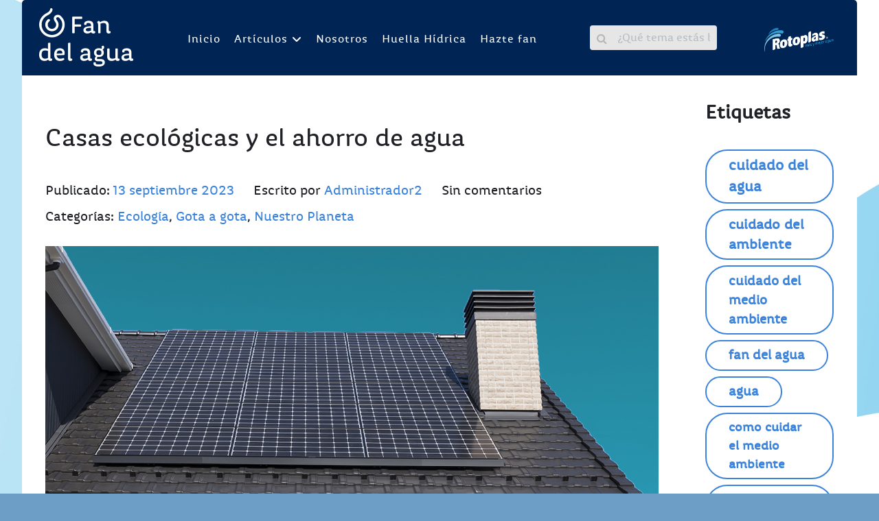

--- FILE ---
content_type: text/html; charset=UTF-8
request_url: https://fandelagua.com/tag/acciones-para-cuidar-el-agua/
body_size: 103373
content:
<!DOCTYPE html>
<html lang="es-MX" dir="ltr">
                <head>
    <!-- Google Tag Manager Cuenta: Rotoplas Global-->
    <script>(function(w,d,s,l,i){w[l]=w[l]||[];w[l].push({'gtm.start':
    new Date().getTime(),event:'gtm.js'});var f=d.getElementsByTagName(s)[0],
    j=d.createElement(s),dl=l!='dataLayer'?'&l='+l:'';j.async=true;j.src=
    'https://www.googletagmanager.com/gtm.js?id='+i+dl;f.parentNode.insertBefore(j,f);
    })(window,document,'script','dataLayer','GTM-T9VCG9R');</script>
    <!-- End Google Tag Manager Cuenta: Rotoplas Global-->
    
            <meta name="viewport" content="width=device-width, initial-scale=1.0">
        <meta http-equiv="X-UA-Compatible" content="IE=edge" />
        

        
            <meta http-equiv="Content-Type" content="text/html; charset=UTF-8" />
    <link rel="profile" href="http://gmpg.org/xfn/11" />
    <link rel="pingback" href="https://fandelagua.com/xmlrpc.php" />
    <meta name='robots' content='index, follow, max-image-preview:large, max-snippet:-1, max-video-preview:-1' />

	<!-- This site is optimized with the Yoast SEO plugin v26.7 - https://yoast.com/wordpress/plugins/seo/ -->
	<title>acciones para cuidar el agua Archivos - Fan del Agua</title>
	<link rel="canonical" href="https://fandelagua.com/tag/acciones-para-cuidar-el-agua/" />
	<link rel="next" href="https://fandelagua.com/tag/acciones-para-cuidar-el-agua/page/2/" />
	<meta property="og:locale" content="es_MX" />
	<meta property="og:type" content="article" />
	<meta property="og:title" content="acciones para cuidar el agua Archivos - Fan del Agua" />
	<meta property="og:url" content="https://fandelagua.com/tag/acciones-para-cuidar-el-agua/" />
	<meta property="og:site_name" content="Fan del Agua" />
	<meta name="twitter:card" content="summary_large_image" />
	<script type="application/ld+json" class="yoast-schema-graph">{"@context":"https://schema.org","@graph":[{"@type":"CollectionPage","@id":"https://fandelagua.com/tag/acciones-para-cuidar-el-agua/","url":"https://fandelagua.com/tag/acciones-para-cuidar-el-agua/","name":"acciones para cuidar el agua Archivos - Fan del Agua","isPartOf":{"@id":"https://fandelagua.com/#website"},"primaryImageOfPage":{"@id":"https://fandelagua.com/tag/acciones-para-cuidar-el-agua/#primaryimage"},"image":{"@id":"https://fandelagua.com/tag/acciones-para-cuidar-el-agua/#primaryimage"},"thumbnailUrl":"https://fandelagua.com/wp-content/uploads/2017/10/casas_ecológicas.jpg","breadcrumb":{"@id":"https://fandelagua.com/tag/acciones-para-cuidar-el-agua/#breadcrumb"},"inLanguage":"es"},{"@type":"ImageObject","inLanguage":"es","@id":"https://fandelagua.com/tag/acciones-para-cuidar-el-agua/#primaryimage","url":"https://fandelagua.com/wp-content/uploads/2017/10/casas_ecológicas.jpg","contentUrl":"https://fandelagua.com/wp-content/uploads/2017/10/casas_ecológicas.jpg","width":1326,"height":710},{"@type":"BreadcrumbList","@id":"https://fandelagua.com/tag/acciones-para-cuidar-el-agua/#breadcrumb","itemListElement":[{"@type":"ListItem","position":1,"name":"Inicio","item":"https://fandelagua.com/"},{"@type":"ListItem","position":2,"name":"acciones para cuidar el agua"}]},{"@type":"WebSite","@id":"https://fandelagua.com/#website","url":"https://fandelagua.com/","name":"Fan del Agua","description":"Comunidad Fan del Agua / Rotoplas","potentialAction":[{"@type":"SearchAction","target":{"@type":"EntryPoint","urlTemplate":"https://fandelagua.com/?s={search_term_string}"},"query-input":{"@type":"PropertyValueSpecification","valueRequired":true,"valueName":"search_term_string"}}],"inLanguage":"es"}]}</script>
	<!-- / Yoast SEO plugin. -->


<link rel="alternate" type="application/rss+xml" title="Fan del Agua &raquo; acciones para cuidar el agua RSS de la etiqueta" href="https://fandelagua.com/tag/acciones-para-cuidar-el-agua/feed/" />
		<script type="text/javascript">
			var ajaxurl = 'https://fandelagua.com/wp-admin/admin-ajax.php';
		</script>
		<style id='wp-img-auto-sizes-contain-inline-css' type='text/css'>
img:is([sizes=auto i],[sizes^="auto," i]){contain-intrinsic-size:3000px 1500px}
/*# sourceURL=wp-img-auto-sizes-contain-inline-css */
</style>
<link rel='stylesheet' id='sgr-css' href='https://fandelagua.com/wp-content/plugins/simple-google-recaptcha/sgr.css?ver=1663869779' type='text/css' media='all' />
<link rel='stylesheet' id='otw_grid_manager-css' href='https://fandelagua.com/wp-content/plugins/post-custom-templates-lite/include/otw_components/otw_content_sidebars_light/css/otw-grid.css?ver=0.1' type='text/css' media='all' />
<style id='wp-emoji-styles-inline-css' type='text/css'>

	img.wp-smiley, img.emoji {
		display: inline !important;
		border: none !important;
		box-shadow: none !important;
		height: 1em !important;
		width: 1em !important;
		margin: 0 0.07em !important;
		vertical-align: -0.1em !important;
		background: none !important;
		padding: 0 !important;
	}
/*# sourceURL=wp-emoji-styles-inline-css */
</style>
<style id='wp-block-library-inline-css' type='text/css'>
:root{--wp-block-synced-color:#7a00df;--wp-block-synced-color--rgb:122,0,223;--wp-bound-block-color:var(--wp-block-synced-color);--wp-editor-canvas-background:#ddd;--wp-admin-theme-color:#007cba;--wp-admin-theme-color--rgb:0,124,186;--wp-admin-theme-color-darker-10:#006ba1;--wp-admin-theme-color-darker-10--rgb:0,107,160.5;--wp-admin-theme-color-darker-20:#005a87;--wp-admin-theme-color-darker-20--rgb:0,90,135;--wp-admin-border-width-focus:2px}@media (min-resolution:192dpi){:root{--wp-admin-border-width-focus:1.5px}}.wp-element-button{cursor:pointer}:root .has-very-light-gray-background-color{background-color:#eee}:root .has-very-dark-gray-background-color{background-color:#313131}:root .has-very-light-gray-color{color:#eee}:root .has-very-dark-gray-color{color:#313131}:root .has-vivid-green-cyan-to-vivid-cyan-blue-gradient-background{background:linear-gradient(135deg,#00d084,#0693e3)}:root .has-purple-crush-gradient-background{background:linear-gradient(135deg,#34e2e4,#4721fb 50%,#ab1dfe)}:root .has-hazy-dawn-gradient-background{background:linear-gradient(135deg,#faaca8,#dad0ec)}:root .has-subdued-olive-gradient-background{background:linear-gradient(135deg,#fafae1,#67a671)}:root .has-atomic-cream-gradient-background{background:linear-gradient(135deg,#fdd79a,#004a59)}:root .has-nightshade-gradient-background{background:linear-gradient(135deg,#330968,#31cdcf)}:root .has-midnight-gradient-background{background:linear-gradient(135deg,#020381,#2874fc)}:root{--wp--preset--font-size--normal:16px;--wp--preset--font-size--huge:42px}.has-regular-font-size{font-size:1em}.has-larger-font-size{font-size:2.625em}.has-normal-font-size{font-size:var(--wp--preset--font-size--normal)}.has-huge-font-size{font-size:var(--wp--preset--font-size--huge)}.has-text-align-center{text-align:center}.has-text-align-left{text-align:left}.has-text-align-right{text-align:right}.has-fit-text{white-space:nowrap!important}#end-resizable-editor-section{display:none}.aligncenter{clear:both}.items-justified-left{justify-content:flex-start}.items-justified-center{justify-content:center}.items-justified-right{justify-content:flex-end}.items-justified-space-between{justify-content:space-between}.screen-reader-text{border:0;clip-path:inset(50%);height:1px;margin:-1px;overflow:hidden;padding:0;position:absolute;width:1px;word-wrap:normal!important}.screen-reader-text:focus{background-color:#ddd;clip-path:none;color:#444;display:block;font-size:1em;height:auto;left:5px;line-height:normal;padding:15px 23px 14px;text-decoration:none;top:5px;width:auto;z-index:100000}html :where(.has-border-color){border-style:solid}html :where([style*=border-top-color]){border-top-style:solid}html :where([style*=border-right-color]){border-right-style:solid}html :where([style*=border-bottom-color]){border-bottom-style:solid}html :where([style*=border-left-color]){border-left-style:solid}html :where([style*=border-width]){border-style:solid}html :where([style*=border-top-width]){border-top-style:solid}html :where([style*=border-right-width]){border-right-style:solid}html :where([style*=border-bottom-width]){border-bottom-style:solid}html :where([style*=border-left-width]){border-left-style:solid}html :where(img[class*=wp-image-]){height:auto;max-width:100%}:where(figure){margin:0 0 1em}html :where(.is-position-sticky){--wp-admin--admin-bar--position-offset:var(--wp-admin--admin-bar--height,0px)}@media screen and (max-width:600px){html :where(.is-position-sticky){--wp-admin--admin-bar--position-offset:0px}}

/*# sourceURL=wp-block-library-inline-css */
</style><style id='wp-block-heading-inline-css' type='text/css'>
h1:where(.wp-block-heading).has-background,h2:where(.wp-block-heading).has-background,h3:where(.wp-block-heading).has-background,h4:where(.wp-block-heading).has-background,h5:where(.wp-block-heading).has-background,h6:where(.wp-block-heading).has-background{padding:1.25em 2.375em}h1.has-text-align-left[style*=writing-mode]:where([style*=vertical-lr]),h1.has-text-align-right[style*=writing-mode]:where([style*=vertical-rl]),h2.has-text-align-left[style*=writing-mode]:where([style*=vertical-lr]),h2.has-text-align-right[style*=writing-mode]:where([style*=vertical-rl]),h3.has-text-align-left[style*=writing-mode]:where([style*=vertical-lr]),h3.has-text-align-right[style*=writing-mode]:where([style*=vertical-rl]),h4.has-text-align-left[style*=writing-mode]:where([style*=vertical-lr]),h4.has-text-align-right[style*=writing-mode]:where([style*=vertical-rl]),h5.has-text-align-left[style*=writing-mode]:where([style*=vertical-lr]),h5.has-text-align-right[style*=writing-mode]:where([style*=vertical-rl]),h6.has-text-align-left[style*=writing-mode]:where([style*=vertical-lr]),h6.has-text-align-right[style*=writing-mode]:where([style*=vertical-rl]){rotate:180deg}
/*# sourceURL=https://fandelagua.com/wp-includes/blocks/heading/style.min.css */
</style>
<style id='wp-block-image-inline-css' type='text/css'>
.wp-block-image>a,.wp-block-image>figure>a{display:inline-block}.wp-block-image img{box-sizing:border-box;height:auto;max-width:100%;vertical-align:bottom}@media not (prefers-reduced-motion){.wp-block-image img.hide{visibility:hidden}.wp-block-image img.show{animation:show-content-image .4s}}.wp-block-image[style*=border-radius] img,.wp-block-image[style*=border-radius]>a{border-radius:inherit}.wp-block-image.has-custom-border img{box-sizing:border-box}.wp-block-image.aligncenter{text-align:center}.wp-block-image.alignfull>a,.wp-block-image.alignwide>a{width:100%}.wp-block-image.alignfull img,.wp-block-image.alignwide img{height:auto;width:100%}.wp-block-image .aligncenter,.wp-block-image .alignleft,.wp-block-image .alignright,.wp-block-image.aligncenter,.wp-block-image.alignleft,.wp-block-image.alignright{display:table}.wp-block-image .aligncenter>figcaption,.wp-block-image .alignleft>figcaption,.wp-block-image .alignright>figcaption,.wp-block-image.aligncenter>figcaption,.wp-block-image.alignleft>figcaption,.wp-block-image.alignright>figcaption{caption-side:bottom;display:table-caption}.wp-block-image .alignleft{float:left;margin:.5em 1em .5em 0}.wp-block-image .alignright{float:right;margin:.5em 0 .5em 1em}.wp-block-image .aligncenter{margin-left:auto;margin-right:auto}.wp-block-image :where(figcaption){margin-bottom:1em;margin-top:.5em}.wp-block-image.is-style-circle-mask img{border-radius:9999px}@supports ((-webkit-mask-image:none) or (mask-image:none)) or (-webkit-mask-image:none){.wp-block-image.is-style-circle-mask img{border-radius:0;-webkit-mask-image:url('data:image/svg+xml;utf8,<svg viewBox="0 0 100 100" xmlns="http://www.w3.org/2000/svg"><circle cx="50" cy="50" r="50"/></svg>');mask-image:url('data:image/svg+xml;utf8,<svg viewBox="0 0 100 100" xmlns="http://www.w3.org/2000/svg"><circle cx="50" cy="50" r="50"/></svg>');mask-mode:alpha;-webkit-mask-position:center;mask-position:center;-webkit-mask-repeat:no-repeat;mask-repeat:no-repeat;-webkit-mask-size:contain;mask-size:contain}}:root :where(.wp-block-image.is-style-rounded img,.wp-block-image .is-style-rounded img){border-radius:9999px}.wp-block-image figure{margin:0}.wp-lightbox-container{display:flex;flex-direction:column;position:relative}.wp-lightbox-container img{cursor:zoom-in}.wp-lightbox-container img:hover+button{opacity:1}.wp-lightbox-container button{align-items:center;backdrop-filter:blur(16px) saturate(180%);background-color:#5a5a5a40;border:none;border-radius:4px;cursor:zoom-in;display:flex;height:20px;justify-content:center;opacity:0;padding:0;position:absolute;right:16px;text-align:center;top:16px;width:20px;z-index:100}@media not (prefers-reduced-motion){.wp-lightbox-container button{transition:opacity .2s ease}}.wp-lightbox-container button:focus-visible{outline:3px auto #5a5a5a40;outline:3px auto -webkit-focus-ring-color;outline-offset:3px}.wp-lightbox-container button:hover{cursor:pointer;opacity:1}.wp-lightbox-container button:focus{opacity:1}.wp-lightbox-container button:focus,.wp-lightbox-container button:hover,.wp-lightbox-container button:not(:hover):not(:active):not(.has-background){background-color:#5a5a5a40;border:none}.wp-lightbox-overlay{box-sizing:border-box;cursor:zoom-out;height:100vh;left:0;overflow:hidden;position:fixed;top:0;visibility:hidden;width:100%;z-index:100000}.wp-lightbox-overlay .close-button{align-items:center;cursor:pointer;display:flex;justify-content:center;min-height:40px;min-width:40px;padding:0;position:absolute;right:calc(env(safe-area-inset-right) + 16px);top:calc(env(safe-area-inset-top) + 16px);z-index:5000000}.wp-lightbox-overlay .close-button:focus,.wp-lightbox-overlay .close-button:hover,.wp-lightbox-overlay .close-button:not(:hover):not(:active):not(.has-background){background:none;border:none}.wp-lightbox-overlay .lightbox-image-container{height:var(--wp--lightbox-container-height);left:50%;overflow:hidden;position:absolute;top:50%;transform:translate(-50%,-50%);transform-origin:top left;width:var(--wp--lightbox-container-width);z-index:9999999999}.wp-lightbox-overlay .wp-block-image{align-items:center;box-sizing:border-box;display:flex;height:100%;justify-content:center;margin:0;position:relative;transform-origin:0 0;width:100%;z-index:3000000}.wp-lightbox-overlay .wp-block-image img{height:var(--wp--lightbox-image-height);min-height:var(--wp--lightbox-image-height);min-width:var(--wp--lightbox-image-width);width:var(--wp--lightbox-image-width)}.wp-lightbox-overlay .wp-block-image figcaption{display:none}.wp-lightbox-overlay button{background:none;border:none}.wp-lightbox-overlay .scrim{background-color:#fff;height:100%;opacity:.9;position:absolute;width:100%;z-index:2000000}.wp-lightbox-overlay.active{visibility:visible}@media not (prefers-reduced-motion){.wp-lightbox-overlay.active{animation:turn-on-visibility .25s both}.wp-lightbox-overlay.active img{animation:turn-on-visibility .35s both}.wp-lightbox-overlay.show-closing-animation:not(.active){animation:turn-off-visibility .35s both}.wp-lightbox-overlay.show-closing-animation:not(.active) img{animation:turn-off-visibility .25s both}.wp-lightbox-overlay.zoom.active{animation:none;opacity:1;visibility:visible}.wp-lightbox-overlay.zoom.active .lightbox-image-container{animation:lightbox-zoom-in .4s}.wp-lightbox-overlay.zoom.active .lightbox-image-container img{animation:none}.wp-lightbox-overlay.zoom.active .scrim{animation:turn-on-visibility .4s forwards}.wp-lightbox-overlay.zoom.show-closing-animation:not(.active){animation:none}.wp-lightbox-overlay.zoom.show-closing-animation:not(.active) .lightbox-image-container{animation:lightbox-zoom-out .4s}.wp-lightbox-overlay.zoom.show-closing-animation:not(.active) .lightbox-image-container img{animation:none}.wp-lightbox-overlay.zoom.show-closing-animation:not(.active) .scrim{animation:turn-off-visibility .4s forwards}}@keyframes show-content-image{0%{visibility:hidden}99%{visibility:hidden}to{visibility:visible}}@keyframes turn-on-visibility{0%{opacity:0}to{opacity:1}}@keyframes turn-off-visibility{0%{opacity:1;visibility:visible}99%{opacity:0;visibility:visible}to{opacity:0;visibility:hidden}}@keyframes lightbox-zoom-in{0%{transform:translate(calc((-100vw + var(--wp--lightbox-scrollbar-width))/2 + var(--wp--lightbox-initial-left-position)),calc(-50vh + var(--wp--lightbox-initial-top-position))) scale(var(--wp--lightbox-scale))}to{transform:translate(-50%,-50%) scale(1)}}@keyframes lightbox-zoom-out{0%{transform:translate(-50%,-50%) scale(1);visibility:visible}99%{visibility:visible}to{transform:translate(calc((-100vw + var(--wp--lightbox-scrollbar-width))/2 + var(--wp--lightbox-initial-left-position)),calc(-50vh + var(--wp--lightbox-initial-top-position))) scale(var(--wp--lightbox-scale));visibility:hidden}}
/*# sourceURL=https://fandelagua.com/wp-includes/blocks/image/style.min.css */
</style>
<style id='wp-block-list-inline-css' type='text/css'>
ol,ul{box-sizing:border-box}:root :where(.wp-block-list.has-background){padding:1.25em 2.375em}
/*# sourceURL=https://fandelagua.com/wp-includes/blocks/list/style.min.css */
</style>
<style id='wp-block-paragraph-inline-css' type='text/css'>
.is-small-text{font-size:.875em}.is-regular-text{font-size:1em}.is-large-text{font-size:2.25em}.is-larger-text{font-size:3em}.has-drop-cap:not(:focus):first-letter{float:left;font-size:8.4em;font-style:normal;font-weight:100;line-height:.68;margin:.05em .1em 0 0;text-transform:uppercase}body.rtl .has-drop-cap:not(:focus):first-letter{float:none;margin-left:.1em}p.has-drop-cap.has-background{overflow:hidden}:root :where(p.has-background){padding:1.25em 2.375em}:where(p.has-text-color:not(.has-link-color)) a{color:inherit}p.has-text-align-left[style*="writing-mode:vertical-lr"],p.has-text-align-right[style*="writing-mode:vertical-rl"]{rotate:180deg}
/*# sourceURL=https://fandelagua.com/wp-includes/blocks/paragraph/style.min.css */
</style>
<style id='global-styles-inline-css' type='text/css'>
:root{--wp--preset--aspect-ratio--square: 1;--wp--preset--aspect-ratio--4-3: 4/3;--wp--preset--aspect-ratio--3-4: 3/4;--wp--preset--aspect-ratio--3-2: 3/2;--wp--preset--aspect-ratio--2-3: 2/3;--wp--preset--aspect-ratio--16-9: 16/9;--wp--preset--aspect-ratio--9-16: 9/16;--wp--preset--color--black: #000000;--wp--preset--color--cyan-bluish-gray: #abb8c3;--wp--preset--color--white: #ffffff;--wp--preset--color--pale-pink: #f78da7;--wp--preset--color--vivid-red: #cf2e2e;--wp--preset--color--luminous-vivid-orange: #ff6900;--wp--preset--color--luminous-vivid-amber: #fcb900;--wp--preset--color--light-green-cyan: #7bdcb5;--wp--preset--color--vivid-green-cyan: #00d084;--wp--preset--color--pale-cyan-blue: #8ed1fc;--wp--preset--color--vivid-cyan-blue: #0693e3;--wp--preset--color--vivid-purple: #9b51e0;--wp--preset--gradient--vivid-cyan-blue-to-vivid-purple: linear-gradient(135deg,rgb(6,147,227) 0%,rgb(155,81,224) 100%);--wp--preset--gradient--light-green-cyan-to-vivid-green-cyan: linear-gradient(135deg,rgb(122,220,180) 0%,rgb(0,208,130) 100%);--wp--preset--gradient--luminous-vivid-amber-to-luminous-vivid-orange: linear-gradient(135deg,rgb(252,185,0) 0%,rgb(255,105,0) 100%);--wp--preset--gradient--luminous-vivid-orange-to-vivid-red: linear-gradient(135deg,rgb(255,105,0) 0%,rgb(207,46,46) 100%);--wp--preset--gradient--very-light-gray-to-cyan-bluish-gray: linear-gradient(135deg,rgb(238,238,238) 0%,rgb(169,184,195) 100%);--wp--preset--gradient--cool-to-warm-spectrum: linear-gradient(135deg,rgb(74,234,220) 0%,rgb(151,120,209) 20%,rgb(207,42,186) 40%,rgb(238,44,130) 60%,rgb(251,105,98) 80%,rgb(254,248,76) 100%);--wp--preset--gradient--blush-light-purple: linear-gradient(135deg,rgb(255,206,236) 0%,rgb(152,150,240) 100%);--wp--preset--gradient--blush-bordeaux: linear-gradient(135deg,rgb(254,205,165) 0%,rgb(254,45,45) 50%,rgb(107,0,62) 100%);--wp--preset--gradient--luminous-dusk: linear-gradient(135deg,rgb(255,203,112) 0%,rgb(199,81,192) 50%,rgb(65,88,208) 100%);--wp--preset--gradient--pale-ocean: linear-gradient(135deg,rgb(255,245,203) 0%,rgb(182,227,212) 50%,rgb(51,167,181) 100%);--wp--preset--gradient--electric-grass: linear-gradient(135deg,rgb(202,248,128) 0%,rgb(113,206,126) 100%);--wp--preset--gradient--midnight: linear-gradient(135deg,rgb(2,3,129) 0%,rgb(40,116,252) 100%);--wp--preset--font-size--small: 13px;--wp--preset--font-size--medium: 20px;--wp--preset--font-size--large: 36px;--wp--preset--font-size--x-large: 42px;--wp--preset--spacing--20: 0.44rem;--wp--preset--spacing--30: 0.67rem;--wp--preset--spacing--40: 1rem;--wp--preset--spacing--50: 1.5rem;--wp--preset--spacing--60: 2.25rem;--wp--preset--spacing--70: 3.38rem;--wp--preset--spacing--80: 5.06rem;--wp--preset--shadow--natural: 6px 6px 9px rgba(0, 0, 0, 0.2);--wp--preset--shadow--deep: 12px 12px 50px rgba(0, 0, 0, 0.4);--wp--preset--shadow--sharp: 6px 6px 0px rgba(0, 0, 0, 0.2);--wp--preset--shadow--outlined: 6px 6px 0px -3px rgb(255, 255, 255), 6px 6px rgb(0, 0, 0);--wp--preset--shadow--crisp: 6px 6px 0px rgb(0, 0, 0);}:where(.is-layout-flex){gap: 0.5em;}:where(.is-layout-grid){gap: 0.5em;}body .is-layout-flex{display: flex;}.is-layout-flex{flex-wrap: wrap;align-items: center;}.is-layout-flex > :is(*, div){margin: 0;}body .is-layout-grid{display: grid;}.is-layout-grid > :is(*, div){margin: 0;}:where(.wp-block-columns.is-layout-flex){gap: 2em;}:where(.wp-block-columns.is-layout-grid){gap: 2em;}:where(.wp-block-post-template.is-layout-flex){gap: 1.25em;}:where(.wp-block-post-template.is-layout-grid){gap: 1.25em;}.has-black-color{color: var(--wp--preset--color--black) !important;}.has-cyan-bluish-gray-color{color: var(--wp--preset--color--cyan-bluish-gray) !important;}.has-white-color{color: var(--wp--preset--color--white) !important;}.has-pale-pink-color{color: var(--wp--preset--color--pale-pink) !important;}.has-vivid-red-color{color: var(--wp--preset--color--vivid-red) !important;}.has-luminous-vivid-orange-color{color: var(--wp--preset--color--luminous-vivid-orange) !important;}.has-luminous-vivid-amber-color{color: var(--wp--preset--color--luminous-vivid-amber) !important;}.has-light-green-cyan-color{color: var(--wp--preset--color--light-green-cyan) !important;}.has-vivid-green-cyan-color{color: var(--wp--preset--color--vivid-green-cyan) !important;}.has-pale-cyan-blue-color{color: var(--wp--preset--color--pale-cyan-blue) !important;}.has-vivid-cyan-blue-color{color: var(--wp--preset--color--vivid-cyan-blue) !important;}.has-vivid-purple-color{color: var(--wp--preset--color--vivid-purple) !important;}.has-black-background-color{background-color: var(--wp--preset--color--black) !important;}.has-cyan-bluish-gray-background-color{background-color: var(--wp--preset--color--cyan-bluish-gray) !important;}.has-white-background-color{background-color: var(--wp--preset--color--white) !important;}.has-pale-pink-background-color{background-color: var(--wp--preset--color--pale-pink) !important;}.has-vivid-red-background-color{background-color: var(--wp--preset--color--vivid-red) !important;}.has-luminous-vivid-orange-background-color{background-color: var(--wp--preset--color--luminous-vivid-orange) !important;}.has-luminous-vivid-amber-background-color{background-color: var(--wp--preset--color--luminous-vivid-amber) !important;}.has-light-green-cyan-background-color{background-color: var(--wp--preset--color--light-green-cyan) !important;}.has-vivid-green-cyan-background-color{background-color: var(--wp--preset--color--vivid-green-cyan) !important;}.has-pale-cyan-blue-background-color{background-color: var(--wp--preset--color--pale-cyan-blue) !important;}.has-vivid-cyan-blue-background-color{background-color: var(--wp--preset--color--vivid-cyan-blue) !important;}.has-vivid-purple-background-color{background-color: var(--wp--preset--color--vivid-purple) !important;}.has-black-border-color{border-color: var(--wp--preset--color--black) !important;}.has-cyan-bluish-gray-border-color{border-color: var(--wp--preset--color--cyan-bluish-gray) !important;}.has-white-border-color{border-color: var(--wp--preset--color--white) !important;}.has-pale-pink-border-color{border-color: var(--wp--preset--color--pale-pink) !important;}.has-vivid-red-border-color{border-color: var(--wp--preset--color--vivid-red) !important;}.has-luminous-vivid-orange-border-color{border-color: var(--wp--preset--color--luminous-vivid-orange) !important;}.has-luminous-vivid-amber-border-color{border-color: var(--wp--preset--color--luminous-vivid-amber) !important;}.has-light-green-cyan-border-color{border-color: var(--wp--preset--color--light-green-cyan) !important;}.has-vivid-green-cyan-border-color{border-color: var(--wp--preset--color--vivid-green-cyan) !important;}.has-pale-cyan-blue-border-color{border-color: var(--wp--preset--color--pale-cyan-blue) !important;}.has-vivid-cyan-blue-border-color{border-color: var(--wp--preset--color--vivid-cyan-blue) !important;}.has-vivid-purple-border-color{border-color: var(--wp--preset--color--vivid-purple) !important;}.has-vivid-cyan-blue-to-vivid-purple-gradient-background{background: var(--wp--preset--gradient--vivid-cyan-blue-to-vivid-purple) !important;}.has-light-green-cyan-to-vivid-green-cyan-gradient-background{background: var(--wp--preset--gradient--light-green-cyan-to-vivid-green-cyan) !important;}.has-luminous-vivid-amber-to-luminous-vivid-orange-gradient-background{background: var(--wp--preset--gradient--luminous-vivid-amber-to-luminous-vivid-orange) !important;}.has-luminous-vivid-orange-to-vivid-red-gradient-background{background: var(--wp--preset--gradient--luminous-vivid-orange-to-vivid-red) !important;}.has-very-light-gray-to-cyan-bluish-gray-gradient-background{background: var(--wp--preset--gradient--very-light-gray-to-cyan-bluish-gray) !important;}.has-cool-to-warm-spectrum-gradient-background{background: var(--wp--preset--gradient--cool-to-warm-spectrum) !important;}.has-blush-light-purple-gradient-background{background: var(--wp--preset--gradient--blush-light-purple) !important;}.has-blush-bordeaux-gradient-background{background: var(--wp--preset--gradient--blush-bordeaux) !important;}.has-luminous-dusk-gradient-background{background: var(--wp--preset--gradient--luminous-dusk) !important;}.has-pale-ocean-gradient-background{background: var(--wp--preset--gradient--pale-ocean) !important;}.has-electric-grass-gradient-background{background: var(--wp--preset--gradient--electric-grass) !important;}.has-midnight-gradient-background{background: var(--wp--preset--gradient--midnight) !important;}.has-small-font-size{font-size: var(--wp--preset--font-size--small) !important;}.has-medium-font-size{font-size: var(--wp--preset--font-size--medium) !important;}.has-large-font-size{font-size: var(--wp--preset--font-size--large) !important;}.has-x-large-font-size{font-size: var(--wp--preset--font-size--x-large) !important;}
/*# sourceURL=global-styles-inline-css */
</style>

<style id='classic-theme-styles-inline-css' type='text/css'>
/*! This file is auto-generated */
.wp-block-button__link{color:#fff;background-color:#32373c;border-radius:9999px;box-shadow:none;text-decoration:none;padding:calc(.667em + 2px) calc(1.333em + 2px);font-size:1.125em}.wp-block-file__button{background:#32373c;color:#fff;text-decoration:none}
/*# sourceURL=/wp-includes/css/classic-themes.min.css */
</style>
<link rel='stylesheet' id='wp-blog-designer-fontawesome-stylesheets-css' href='https://fandelagua.com/wp-content/plugins/blog-designer//admin/css/fontawesome-all.min.css?ver=1.0' type='text/css' media='all' />
<link rel='stylesheet' id='wp-blog-designer-css-stylesheets-css' href='https://fandelagua.com/wp-content/plugins/blog-designer/public/css/designer_css.css?ver=1.0' type='text/css' media='all' />
<style id='wpxpo-global-style-inline-css' type='text/css'>
:root { --preset-color1: #037fff --preset-color2: #026fe0 --preset-color3: #071323 --preset-color4: #132133 --preset-color5: #34495e --preset-color6: #787676 --preset-color7: #f0f2f3 --preset-color8: #f8f9fa --preset-color9: #ffffff }
/*# sourceURL=wpxpo-global-style-inline-css */
</style>
<style id='ultp-preset-colors-style-inline-css' type='text/css'>
:root { --postx_preset_Base_1_color: #f4f4ff; --postx_preset_Base_2_color: #dddff8; --postx_preset_Base_3_color: #B4B4D6; --postx_preset_Primary_color: #3323f0; --postx_preset_Secondary_color: #4a5fff; --postx_preset_Tertiary_color: #FFFFFF; --postx_preset_Contrast_3_color: #545472; --postx_preset_Contrast_2_color: #262657; --postx_preset_Contrast_1_color: #10102e; --postx_preset_Over_Primary_color: #ffffff;  }
/*# sourceURL=ultp-preset-colors-style-inline-css */
</style>
<style id='ultp-preset-gradient-style-inline-css' type='text/css'>
:root { --postx_preset_Primary_to_Secondary_to_Right_gradient: linear-gradient(90deg, var(--postx_preset_Primary_color) 0%, var(--postx_preset_Secondary_color) 100%); --postx_preset_Primary_to_Secondary_to_Bottom_gradient: linear-gradient(180deg, var(--postx_preset_Primary_color) 0%, var(--postx_preset_Secondary_color) 100%); --postx_preset_Secondary_to_Primary_to_Right_gradient: linear-gradient(90deg, var(--postx_preset_Secondary_color) 0%, var(--postx_preset_Primary_color) 100%); --postx_preset_Secondary_to_Primary_to_Bottom_gradient: linear-gradient(180deg, var(--postx_preset_Secondary_color) 0%, var(--postx_preset_Primary_color) 100%); --postx_preset_Cold_Evening_gradient: linear-gradient(0deg, rgb(12, 52, 131) 0%, rgb(162, 182, 223) 100%, rgb(107, 140, 206) 100%, rgb(162, 182, 223) 100%); --postx_preset_Purple_Division_gradient: linear-gradient(0deg, rgb(112, 40, 228) 0%, rgb(229, 178, 202) 100%); --postx_preset_Over_Sun_gradient: linear-gradient(60deg, rgb(171, 236, 214) 0%, rgb(251, 237, 150) 100%); --postx_preset_Morning_Salad_gradient: linear-gradient(-255deg, rgb(183, 248, 219) 0%, rgb(80, 167, 194) 100%); --postx_preset_Fabled_Sunset_gradient: linear-gradient(-270deg, rgb(35, 21, 87) 0%, rgb(68, 16, 122) 29%, rgb(255, 19, 97) 67%, rgb(255, 248, 0) 100%);  }
/*# sourceURL=ultp-preset-gradient-style-inline-css */
</style>
<style id='ultp-preset-typo-style-inline-css' type='text/css'>
@import url('https://fonts.googleapis.com/css?family=Roboto:100,100i,300,300i,400,400i,500,500i,700,700i,900,900i'); :root { --postx_preset_Heading_typo_font_family: Roboto; --postx_preset_Heading_typo_font_family_type: sans-serif; --postx_preset_Heading_typo_font_weight: 600; --postx_preset_Heading_typo_text_transform: capitalize; --postx_preset_Body_and_Others_typo_font_family: Roboto; --postx_preset_Body_and_Others_typo_font_family_type: sans-serif; --postx_preset_Body_and_Others_typo_font_weight: 400; --postx_preset_Body_and_Others_typo_text_transform: lowercase; --postx_preset_body_typo_font_size_lg: 16px; --postx_preset_paragraph_1_typo_font_size_lg: 12px; --postx_preset_paragraph_2_typo_font_size_lg: 12px; --postx_preset_paragraph_3_typo_font_size_lg: 12px; --postx_preset_heading_h1_typo_font_size_lg: 42px; --postx_preset_heading_h2_typo_font_size_lg: 36px; --postx_preset_heading_h3_typo_font_size_lg: 30px; --postx_preset_heading_h4_typo_font_size_lg: 24px; --postx_preset_heading_h5_typo_font_size_lg: 20px; --postx_preset_heading_h6_typo_font_size_lg: 16px; }
/*# sourceURL=ultp-preset-typo-style-inline-css */
</style>
<link rel='stylesheet' id='recent-posts-widget-with-thumbnails-public-style-css' href='https://fandelagua.com/wp-content/plugins/recent-posts-widget-with-thumbnails/public.css?ver=7.1.1' type='text/css' media='all' />
<link rel='stylesheet' id='lightcase-css' href='https://fandelagua.com/wp-content/plugins/gantry5/assets/css/lightcase.css?ver=6.9' type='text/css' media='all' />
<link rel='stylesheet' id='font-awesome.min-css' href='https://fandelagua.com/wp-content/plugins/gantry5/assets/css/font-awesome.min.css?ver=6.9' type='text/css' media='all' />
<link rel='stylesheet' id='nucleus-css' href='https://fandelagua.com/wp-content/plugins/gantry5/engines/nucleus/css-compiled/nucleus.css?ver=6.9' type='text/css' media='all' />
<link rel='stylesheet' id='fluent-css' href='https://fandelagua.com/wp-content/themes/rt_fluent/custom/css-compiled/fluent.css?ver=6.9' type='text/css' media='all' />
<link rel='stylesheet' id='wordpress-css' href='https://fandelagua.com/wp-content/plugins/gantry5/engines/nucleus/css-compiled/wordpress.css?ver=6.9' type='text/css' media='all' />
<link rel='stylesheet' id='style-css' href='https://fandelagua.com/wp-content/themes/rt_fluent/style.css?ver=6.9' type='text/css' media='all' />
<link rel='stylesheet' id='fluent-wordpress-css' href='https://fandelagua.com/wp-content/themes/rt_fluent/custom/css-compiled/fluent-wordpress.css?ver=6.9' type='text/css' media='all' />
<link rel='stylesheet' id='custom-css' href='https://fandelagua.com/wp-content/themes/rt_fluent/custom/css-compiled/custom.css?ver=6.9' type='text/css' media='all' />
<link rel='stylesheet' id='animate-css' href='https://fandelagua.com/wp-content/plugins/post-grid/assets/css/animate.min.css?ver=6.9' type='text/css' media='all' />
<link rel='stylesheet' id='demo-css' href='https://fandelagua.com/wp-content/themes/rt_fluent/custom/css/demo.css?ver=6.9' type='text/css' media='all' />
<link rel='stylesheet' id='otw_components_0_css-css' href='https://fandelagua.com/wp-content/uploads/otwcache/otw_components_css_0_0f9b9671965a2f775cb0b3ffca9325eb.css?ver=0.1' type='text/css' media='all' />
<script type="text/javascript" id="sgr-js-extra">
/* <![CDATA[ */
var sgr = {"sgr_site_key":"6LfPX4YdAAAAAA3ZXr9KkKBYq4MzVgrH0eukXVLJ"};
//# sourceURL=sgr-js-extra
/* ]]> */
</script>
<script type="text/javascript" src="https://fandelagua.com/wp-content/plugins/simple-google-recaptcha/sgr.js?ver=1663869779" id="sgr-js"></script>
<script type="text/javascript" src="https://fandelagua.com/wp-includes/js/jquery/jquery.min.js?ver=3.7.1" id="jquery-core-js"></script>
<script type="text/javascript" src="https://fandelagua.com/wp-includes/js/jquery/jquery-migrate.min.js?ver=3.4.1" id="jquery-migrate-js"></script>
<script type="text/javascript" src="https://fandelagua.com/wp-includes/js/imagesloaded.min.js?ver=5.0.0" id="imagesloaded-js" data-wp-strategy="defer"></script>
<script type="text/javascript" src="https://fandelagua.com/wp-includes/js/masonry.min.js?ver=4.2.2" id="masonry-js"></script>
<script type="text/javascript" src="https://fandelagua.com/wp-content/plugins/blog-designer/public/js/ticker.min.js?ver=1.0" id="ticker-js"></script>
<script type="text/javascript" src="https://fandelagua.com/wp-content/plugins/blog-designer/public/js/designer.js?ver=1.0" id="wp-blog-designer-script-js"></script>
<script type="text/javascript" src="https://fandelagua.com/wp-content/plugins/related-posts-thumbnails/assets/js/front.min.js?ver=4.3.1" id="rpt_front_style-js"></script>
<script type="text/javascript" src="https://fandelagua.com/wp-content/plugins/related-posts-thumbnails/assets/js/lazy-load.js?ver=4.3.1" id="rpt-lazy-load-js"></script>
<script type="text/javascript" src="https://fandelagua.com/wp-content/uploads/otwcache/otw_components_js_0_3cbb0ceedb95fcf6acd645c81c9a845e.js?ver=0.1" id="otw_components_0_js-js"></script>
<link rel="https://api.w.org/" href="https://fandelagua.com/wp-json/" /><link rel="alternate" title="JSON" type="application/json" href="https://fandelagua.com/wp-json/wp/v2/tags/113" /><link rel="EditURI" type="application/rsd+xml" title="RSD" href="https://fandelagua.com/xmlrpc.php?rsd" />
<meta name="generator" content="WordPress 6.9" />
        <style>
            #related_posts_thumbnails li {
                border-right: 1px solid #dddddd;
                background-color: #ffffff            }

            #related_posts_thumbnails li:hover {
                background-color: #eeeeee;
            }

            .relpost_content {
                font-size: 9px;
                color: #333333;
            }

            .relpost-block-single {
                background-color: #ffffff;
                border-right: 1px solid #dddddd;
                border-left: 1px solid #dddddd;
                margin-right: -1px;
            }

            .relpost-block-single:hover {
                background-color: #eeeeee;
            }
        </style>

        <style type="text/css" id="simple-css-output">/* ------------------------------------------ MENU /////////////////////////////------------------------------------------- */#g-navigation{ background-color: #002554;}.fdalogo{ max-width: 14% !important; /*10%*/}.g-search form{ background-color: #eeeeee; border-radius: 4px;}#g-page-surround{ padding-top: 0 !important;}.g-menu-item-container{ font-size: 1rem !important;}@media screen and (max-width: 1215px) { .fdalogo {display:none;}}.g-newsslider-carousel-item-container { color: #009CDE !important;}/* ------------------------------------------ FOOTER /////////////////////////////------------------------------------------- *//**/#g-footer { background-color: #002554; color: #fff; padding: 3%;}.footer_nodo { padding: 0; }.footer_nodo div { padding: 3%; margin: 0; }.footer_nodo a { color: white; display: block; text-align: left; margin: 5px 0; transition: all 0.5s ease; }.footer_nodo a:hover { color: #00AFD7; }.footer_nodo p { display: inline-block; vertical-align: text-top; margin: 0; }.footer_nodo a img { width: auto; height: 30px; }#g-footer hr { border: 1px solid #00AFD7; margin: 10px 0; }.footer_tit { display: block; min-height: 0px; color: #00AFD7; }.vineta { font-size: 12px; }#footer_aviso { width: 33%; text-align: left; float: left; } /*50%*/#footer_copy { width: 33%; text-align: right; float: left; }#footer_grupo {width: 33%; float: left;}/* ------------------------------------------ GRACIAS /////////////////////////////------------------------------------------- */.gracias { padding: 0; }#gracias-text { background-image: url(/rtp_resources/haztefan/gracias_bg.png); background-size: auto 100%; background-repeat: no-repeat;}.gracias-btn { display: inline-block; width: 200px; padding: 15px 10px; background-color: #002554; color: white; text-align: center; border-radius: 6px;}.gracias-btn:hover { color: white;}/* ------------------------------------------ HOME /////////////////////////////------------------------------------------- *//**/.g-casestudies-pattern{ display: none;}#g-expanded:before{ content: url(rtp_resources/home/testimonial_bg.jpg) !important;}.g-newsletter-form-wrapper{ background-color: #002554 !important;}#g-slideshow{ background: rgba(255, 255, 255, 0.7) url('../rtp_resources/blog/wave.jpg') no-repeat !important; background-size: 100% auto !important;}.g-newsslider .g-newsslider-carousel .g-newsslider-carousel-item-container .g-newsslider-carousel-item-content .g-newsslider-carousel-item-category { font-size: 1rem!important;}@media (max-width: 100rem){.g-newsslider .g-newsslider-carousel .g-newsslider-carousel-item-container .g-newsslider-carousel-item-content .g-newsslider-carousel-item-title { font-size: 1.1rem!important;}}.g-newsslider .g-newsslider-carousel .g-newsslider-carousel-item-container .g-newsslider-carousel-item-content .g-newsslider-carousel-item-title { font-size: 1.1vw; font-weight: 400; line-height: normal;}/* ------------------------------------------ BLOG /////////////////////////////------------------------------------------- *//**/.page-header h2{ line-height: 3rem !important; }#allowed_tags { display: none !important;}.otw_post_content-blog-title{ color: #009cde !important; font-size: 200% !important;}/* color de redes sociales dentro del post */.otw_post_content-social-item { background-color: #009cde;}.otw_post_content-social-item:hover { background-color: #00AFD7; text-decoration: none;}/* color de la fecha en prevosializacion del post */.spektrum .date { background-color: #002554 !important;}/**/.bd-metadatabox a, .bd-tags a, .bd-category-link a { font-size: 11px !important;}/* ------------------------------------------ FAN DEL AGUA /////////////////////////////------------------------------------------- *//**/.espacio_top {margin-top: -10%;}.g-slideshow_fan{ background: rgba(255, 255, 255, 0.7) url('../rtp_resources/fandelagua/wave2.jpg') no-repeat !important; background-size: 100% auto !important;}#custom-2939-particle{margin:0 !important;}#blockcontent-3484-particle{margin:0; padding: 0; color:#fff;}.laterales{ padding-left: 15%; padding-right: 15%;}.g-casestudies-nav-item{display:none;}/* ------------------------------------------ HAZTE FAN /////////////////////////////------------------------------------------- *//**/.g-slideshow_form { background: rgba(255, 255, 255, 0.7) url('../rtp_resources/haztefan/haztefan_bg.jpg') no-repeat !important; background-size: cover !important; color: #002554; text-align: left; min-height: 250px; }.lateral {padding-left: 10%;}.haztefan_form { background-color:#2A6EBB !important;}#custom-7396-particle { margin:0; padding: 0;}.form {color: #fff;}#contacto_suscribete { background-color: #0098db; color: #fff; padding: 10px 100px; border-radius: 4px;}.formee {color: white;}.formee {color: white;}/* ======================== ERROR ==================================== */.errortitle h1 { font-family: 'rotoplasregular', rotoplasregularttf, arial, sans-serif; color: #009cde; font-size: 40px;} .errortitle p {font-size: 30px;color: #002554;transition: color 1s;} .errordesc {font-size: 20px;color: #002554;transition: color 1s;} /* ------------------------------------------ HUELLA HÍDRICA //////////////////////////------------------------------------------- */#white {background-color: #FFF!important;}#white select {margin-bottom: 0px!important;}#white > .g-content { margin: 0px!important; padding: 0px!important; }</style><link rel="icon" href="https://fandelagua.com/wp-content/uploads/2018/11/cropped-fav_rtp-32x32.png" sizes="32x32" />
<link rel="icon" href="https://fandelagua.com/wp-content/uploads/2018/11/cropped-fav_rtp-192x192.png" sizes="192x192" />
<link rel="apple-touch-icon" href="https://fandelagua.com/wp-content/uploads/2018/11/cropped-fav_rtp-180x180.png" />
<meta name="msapplication-TileImage" content="https://fandelagua.com/wp-content/uploads/2018/11/cropped-fav_rtp-270x270.png" />

    <!--[if (gte IE 8)&(lte IE 9)]>
        <script type="text/javascript" src=""></script>
        <link rel="stylesheet" href="" type="text/css"/>
        <script type="text/javascript" src=""></script>
        <![endif]-->
                        <!-- Global site tag (gtag.js) - Google Analytics
<script async src="https://www.googletagmanager.com/gtag/js?id=UA-15705685-1"></script>
<script>
  window.dataLayer = window.dataLayer || [];
  function gtag(){dataLayer.push(arguments);}
  gtag('js', new Date());

  gtag('config', 'UA-15705685-1');
</script>-->
                
<link rel='stylesheet' id='ultp-style-css' href='https://fandelagua.com/wp-content/plugins/ultimate-post/assets/css/style.min.css?ver=5.0.5' type='text/css' media='all' />
<style id='ultp-post-3399-inline-css' type='text/css'>
.ultp-block-329619 .ultp-image-block-wrapper {text-align: left;}.ultp-block-329619 .ultp-image { filter: grayscale(0%); }.ultp-block-329619 .ultp-image-block:hover .ultp-image { filter: grayscale(0%); }.ultp-block-329619 .ultp-image-block img {object-fit: cover;}@media (min-width: 992px) {}@media only screen and (max-width: 991px) and (min-width: 768px) {}@media (max-width: 767px) {}
/*# sourceURL=ultp-post-3399-inline-css */
</style>
</head>
    
    <body class="gantry g-offcanvas-left g-default g-style-preset1 archive tag tag-acciones-para-cuidar-el-agua tag-113 wp-theme-rt_fluent site outline-default dir-ltr postx-page">
    <!-- Google Tag Manager (noscript) Cuenta: Rotoplas Global-->
    <noscript><iframe src="https://www.googletagmanager.com/ns.html?id=GTM-T9VCG9R"
    height="0" width="0" style="display:none;visibility:hidden"></iframe></noscript>
    <!-- End Google Tag Manager (noscript) Cuenta: Rotoplas Global-->
        
                    

        <div id="g-offcanvas"  data-g-offcanvas-swipe="0" data-g-offcanvas-css3="1">
                        <div class="g-grid">                        

        <div class="g-block size-100">
             <div id="mobile-menu-7951-particle" class="g-content g-particle">            <div id="g-mobilemenu-container" data-g-menu-breakpoint="51rem"></div>
            </div>
        </div>
            </div>
    </div>
        <div id="g-page-surround">
            <div class="g-offcanvas-hide g-offcanvas-toggle" role="navigation" data-offcanvas-toggle aria-controls="g-offcanvas" aria-expanded="false"><i class="fa fa-fw fa-bars"></i></div>                        

                                
        <div class="g-container">        <section id="g-top" class="g-default-top section-horizontal-paddings">
                                        <div class="g-grid">                        

        <div class="g-block size-100">
             <div class="g-system-messages">
                                            <div id="system-message-container">
    <div id="system-message">
            </div>
</div>
            
    </div>
        </div>
            </div>
            
    </section></div>
                
                                
    
    
            <div class="g-container">    <section id="g-container-top" class="g-wrapper">
                            <div class="g-grid">                        

        <div class="g-block size-100 equal-height">
             <section id="g-navigation" class="g-fluid-navigation">
                                        <div class="g-grid">                        

        <div class="g-block size-12 nopaddingtop nopaddingbottom nomarginleft">
             <div id="logo-5992-particle" class="g-content g-particle">            <a href="https://fandelagua.com/" target="_self" title="Fan del Agua"  class="g-logo">
                        <img src="https://fandelagua.com/rtp_resources/home/fdalogo.png" alt="Fan del Agua" />
            </a>
            </div>
        </div>
                    

        <div class="g-block size-48 align-left nopaddingtop nopaddingbottom">
             <div id="menu-2350-particle" class="g-content g-particle">            <nav class="g-main-nav" data-g-hover-expand="true">
        <ul class="g-toplevel">
                                                                                                                
        
                
        
                
        
        <li class="g-menu-item g-menu-item-type-post_type g-menu-item-2007 g-standard  ">
                            <a class="g-menu-item-container" href="https://fandelagua.com/">
                                                                <span class="g-menu-item-content">
                                    <span class="g-menu-item-title">Inicio</span>
            
                    </span>
                                                </a>
                                </li>
    
                                                                                                
        
                
        
                
        
        <li class="g-menu-item g-menu-item-type-separator g-menu-item-2678 g-parent g-standard  ">
                            <div class="g-menu-item-container" data-g-menuparent="">                                                                            <span class="g-separator g-menu-item-content">            <span class="g-menu-item-title">Artículos</span>
            </span>
                                        <span class="g-menu-parent-indicator"></span>                            </div>                                                                <ul class="g-dropdown g-inactive g-fade g-dropdown-right">
            <li class="g-dropdown-column">
                        <div class="g-grid">
                        <div class="g-block size-100">
            <ul class="g-sublevel">
                <li class="g-level-1 g-go-back">
                    <a class="g-menu-item-container" href="#" data-g-menuparent=""><span>Back</span></a>
                </li>
                                                                                                                    
        
                
        
                
        
        <li class="g-menu-item g-menu-item-type-post_type g-menu-item-2682  ">
                            <a class="g-menu-item-container" href="https://fandelagua.com/blog/">
                                                                <span class="g-menu-item-content">
                                    <span class="g-menu-item-title">Todos los Artículos</span>
            
                    </span>
                                                </a>
                                </li>
    
                                                                                                
        
                
        
                
        
        <li class="g-menu-item g-menu-item-type-separator g-menu-item-3463 g-parent  ">
                            <div class="g-menu-item-container" data-g-menuparent="">                                                                            <span class="g-separator g-menu-item-content">            <span class="g-menu-item-title">Artículos por Categorias</span>
            </span>
                                        <span class="g-menu-parent-indicator"></span>                            </div>                                                                <ul class="g-dropdown g-inactive g-fade g-dropdown-right">
            <li class="g-dropdown-column">
                        <div class="g-grid">
                        <div class="g-block size-100">
            <ul class="g-sublevel">
                <li class="g-level-2 g-go-back">
                    <a class="g-menu-item-container" href="#" data-g-menuparent=""><span>Back</span></a>
                </li>
                                                                                                                    
        
                
        
                
        
        <li class="g-menu-item g-menu-item-type-taxonomy g-menu-item-2651  ">
                            <a class="g-menu-item-container" href="https://fandelagua.com/category/ahorro-de-agua/">
                                                                <span class="g-menu-item-content">
                                    <span class="g-menu-item-title">Ahorro de agua</span>
            
                    </span>
                                                </a>
                                </li>
    
                                                                                                
        
                
        
                
        
        <li class="g-menu-item g-menu-item-type-taxonomy g-menu-item-2686  ">
                            <a class="g-menu-item-container" href="https://fandelagua.com/category/hazlo-tu-mismo/">
                                                                <span class="g-menu-item-content">
                                    <span class="g-menu-item-title">Hazlo tu mismo</span>
            
                    </span>
                                                </a>
                                </li>
    
                                                                                                
        
                
        
                
        
        <li class="g-menu-item g-menu-item-type-taxonomy g-menu-item-2687  ">
                            <a class="g-menu-item-container" href="https://fandelagua.com/category/mi-ambiente/">
                                                                <span class="g-menu-item-content">
                                    <span class="g-menu-item-title">Mi ambiente</span>
            
                    </span>
                                                </a>
                                </li>
    
                                                                                                
        
                
        
                
        
        <li class="g-menu-item g-menu-item-type-taxonomy g-menu-item-2688  ">
                            <a class="g-menu-item-container" href="https://fandelagua.com/category/un-dia-como-hoy/">
                                                                <span class="g-menu-item-content">
                                    <span class="g-menu-item-title">Un dia como hoy</span>
            
                    </span>
                                                </a>
                                </li>
    
    
            </ul>
        </div>
            </div>

            </li>
        </ul>
            </li>
    
    
            </ul>
        </div>
            </div>

            </li>
        </ul>
            </li>
    
                                                                                                
        
                
        
                
        
        <li class="g-menu-item g-menu-item-type-post_type g-menu-item-2206 g-standard  ">
                            <a class="g-menu-item-container" href="https://fandelagua.com/nosotros/">
                                                                <span class="g-menu-item-content">
                                    <span class="g-menu-item-title">Nosotros</span>
            
                    </span>
                                                </a>
                                </li>
    
                                                                                                
        
                
        
                
        
        <li class="g-menu-item g-menu-item-type-post_type g-menu-item-2213 g-standard  ">
                            <a class="g-menu-item-container" href="https://fandelagua.com/huella-hidrica/">
                                                                <span class="g-menu-item-content">
                                    <span class="g-menu-item-title">Huella Hídrica</span>
            
                    </span>
                                                </a>
                                </li>
    
                                                                                                
        
                
        
                
        
        <li class="g-menu-item g-menu-item-type-post_type g-menu-item-2207 g-standard  ">
                            <a class="g-menu-item-container" href="https://fandelagua.com/hazte-fan/">
                                                                <span class="g-menu-item-content">
                                    <span class="g-menu-item-title">Hazte fan</span>
            
                    </span>
                                                </a>
                                </li>
    
    
        </ul>
    </nav>
            </div>
        </div>
                    

        <div class="g-block size-28 fp-search hidden-phone hidden-tablet">
             <div id="search-8428-particle" class="g-content g-particle">            <div id="g-search-search-8428" class="g-search ">
                <form method="get" action="https://fandelagua.com" role="search">
            <input type="search" placeholder="¿Qué tema estás buscando?" value="" name="s" title="¿Qué tema estás buscando?">
        </form>
            </div>
            </div>
        </div>
                    

        <div class="g-block size-12 fdalogo">
             <div id="logo-6247-particle" class="g-content g-particle">            <a href="https://fandelagua.com" target="_self" title="Rotoplas" rel="home" class="g-logo">
                        <img src="https://fandelagua.com/rtp_resources/home/rtplogo.png" alt="Rotoplas" />
            </a>
            </div>
        </div>
            </div>
            
    </section>
        </div>
            </div>
    
    </section>
    </div>
                
                                
    
    
            <div class="g-container">    <section id="g-container-main" class="g-wrapper g-default-main">
                            <div class="g-grid">                        

        <div class="g-block size-79">
             <main id="g-mainbar">
                                        <div class="g-grid">                        

        <div class="g-block size-100">
             <div class="g-content">
                                                        
    <div class="platform-content">
        <div class="archive">

                                    
            
                                <section class="entries">
                    <div class="g-grid">
                                                    <div class="g-block size-100">
                                <article class="tease tease-post post-1556 post type-post status-publish format-standard has-post-thumbnail hentry category-ecologia category-gota-a-gota category-nuestro-planeta tag-acciones-para-cuidar-el-agua tag-agua tag-ahorro-del-agua clearfix" id="tease-1556">

    
                <section class="entry-header">

                                        <div class="page-header">
                    <h2 class="entry-title">
                                                    Casas ecológicas y el ahorro de agua
                                            </h2>
                </div>
                        
                                        
<div class="entry-meta">

    
                            <div class="meta-date">
                                    <span class="meta-prefix">Publicado: </span>
                
                                    <a href="https://fandelagua.com/casas-ecologicas-y-el-ahorro-del-agua/" title="Casas ecológicas y el ahorro de agua" class="meta-date-link">
                        <span class="date">13 septiembre 2023</span>
                    </a>
                            </div>
                
                            <div class="meta-author">
                                    <span class="meta-prefix">Escrito por </span>
                
                                    <a href="https://fandelagua.com/author/administrador2/" title="Administrador2" class="meta-author-link"><span class="author">Administrador2</span></a>
                            </div>
                
                            <div class="meta-comments-count">
                
                                                    
                                    <span class="comments-count">Sin comentarios</span>
                            </div>
                
                            <div class="meta-categories">
                                    <span class="meta-prefix">Categorías: </span>
                
                <span class="categories">
                    <a href="https://fandelagua.com/category/ecologia/" title="Ecología" class="meta-category-link"><span class="single-cat">Ecología</span></a>,                    <a href="https://fandelagua.com/category/gota-a-gota/" title="Gota a gota" class="meta-category-link"><span class="single-cat">Gota a gota</span></a>,                    <a href="https://fandelagua.com/category/nuestro-planeta/" title="Nuestro Planeta" class="meta-category-link"><span class="single-cat">Nuestro Planeta</span></a>                                    </span>
            </div>
                
                        
    
</div>
                        
        </section>
        
                
                        <section class="entry-content">

                                                                        <a href="https://fandelagua.com/casas-ecologicas-y-el-ahorro-del-agua/" class="post-thumbnail" aria-hidden="true">
                        <img src="https://fandelagua.com/wp-content/uploads/2017/10/casas_ecológicas.jpg" class="featured-image tease-featured-image " alt="Casas ecológicas y el ahorro de agua" />
                    </a>
                                
                                                                            <div class="post-excerpt"><p>Avanzando Hacia un Futuro Sostenible: Las Casas Ecológicas En un mundo marcado por cambios climáticos significativos, surge la necesidad apremiante de cuidar y proteger nuestro medio ambiente. El crecimiento poblacional desmedido y el uso insostenible de los recursos naturales han infligido graves consecuencias a nuestro planeta. En respuesta a este desafío global, se han ideado soluciones innovadoras que buscan utilizar&hellip;</p>
</div>
                                    
                                    <a href="https://fandelagua.com/casas-ecologicas-y-el-ahorro-del-agua/" class="read-more button">
                                                    Leer más
                                            </a>
                                
            </section>
            
        
    
</article>
                            </div>
                                                    <div class="g-block size-100">
                                <article class="tease tease-post post-4094 post type-post status-publish format-standard has-post-thumbnail hentry category-escasez-de-agua category-noticias tag-acciones-para-cuidar-el-agua tag-agua-de-lluvia tag-cuidado-de-agua tag-cuidado-del-ambiente clearfix" id="tease-4094">

    
                <section class="entry-header">

                                        <div class="page-header">
                    <h2 class="entry-title">
                                                    ¿De dónde viene el agua en la CDMX?
                                            </h2>
                </div>
                        
                                        
<div class="entry-meta">

    
                            <div class="meta-date">
                                    <span class="meta-prefix">Publicado: </span>
                
                                    <a href="https://fandelagua.com/de-donde-viene-el-agua-en-la-cdmx/" title="¿De dónde viene el agua en la CDMX?" class="meta-date-link">
                        <span class="date">17 marzo 2023</span>
                    </a>
                            </div>
                
                            <div class="meta-author">
                                    <span class="meta-prefix">Escrito por </span>
                
                                    <a href="https://fandelagua.com/author/adminrotoplas/" title="AdminRotoplas" class="meta-author-link"><span class="author">AdminRotoplas</span></a>
                            </div>
                
                            <div class="meta-comments-count">
                
                                                    
                                    <span class="comments-count">Sin comentarios</span>
                            </div>
                
                            <div class="meta-categories">
                                    <span class="meta-prefix">Categorías: </span>
                
                <span class="categories">
                    <a href="https://fandelagua.com/category/escasez-de-agua/" title="Escasez de Agua" class="meta-category-link"><span class="single-cat">Escasez de Agua</span></a>,                    <a href="https://fandelagua.com/category/noticias/" title="Noticias" class="meta-category-link"><span class="single-cat">Noticias</span></a>                                    </span>
            </div>
                
                        
    
</div>
                        
        </section>
        
                
                        <section class="entry-content">

                                                                        <a href="https://fandelagua.com/de-donde-viene-el-agua-en-la-cdmx/" class="post-thumbnail" aria-hidden="true">
                        <img src="https://fandelagua.com/wp-content/uploads/2023/03/¿De-donde-viene-el-agua-en-la-CDMX.png" class="featured-image tease-featured-image " alt="¿De dónde viene el agua en la CDMX?" />
                    </a>
                                
                                                                            <div class="post-excerpt"><p>Texto editado en febrero 2024 Según algunos datos oficiales del Sistema de Aguas de México (mayo 2023) el 57% del agua utilizada en la CDMX proviene de manantiales, mantos acuíferos y pozos, mientas que el 43% del agua proviene del Sistema Lerma &#8211; Cutzamala, que a su vez se divide en 16% Lerma y 27% Cutzamala. La extracción subterránea de&hellip;</p>
</div>
                                    
                                    <a href="https://fandelagua.com/de-donde-viene-el-agua-en-la-cdmx/" class="read-more button">
                                                    Leer más
                                            </a>
                                
            </section>
            
        
    
</article>
                            </div>
                                                    <div class="g-block size-100">
                                <article class="tease tease-post post-3645 post type-post status-publish format-standard has-post-thumbnail hentry category-nuestro-planeta tag-acciones-para-cuidar-el-agua tag-ahorro-del-agua tag-tomar-agua clearfix" id="tease-3645">

    
                <section class="entry-header">

                                        <div class="page-header">
                    <h2 class="entry-title">
                                                    ¿Qué son los mantos acuíferos?
                                            </h2>
                </div>
                        
                                        
<div class="entry-meta">

    
                            <div class="meta-date">
                                    <span class="meta-prefix">Publicado: </span>
                
                                    <a href="https://fandelagua.com/que-son-los-mantos-acuiferos/" title="¿Qué son los mantos acuíferos?" class="meta-date-link">
                        <span class="date">1 septiembre 2021</span>
                    </a>
                            </div>
                
                            <div class="meta-author">
                                    <span class="meta-prefix">Escrito por </span>
                
                                    <a href="https://fandelagua.com/author/adminrotoplas/" title="AdminRotoplas" class="meta-author-link"><span class="author">AdminRotoplas</span></a>
                            </div>
                
                            <div class="meta-comments-count">
                
                                                    
                                    <span class="comments-count">Sin comentarios</span>
                            </div>
                
                            <div class="meta-categories">
                                    <span class="meta-prefix">Categorías: </span>
                
                <span class="categories">
                    <a href="https://fandelagua.com/category/nuestro-planeta/" title="Nuestro Planeta" class="meta-category-link"><span class="single-cat">Nuestro Planeta</span></a>                                    </span>
            </div>
                
                        
    
</div>
                        
        </section>
        
                
                        <section class="entry-content">

                                                                        <a href="https://fandelagua.com/que-son-los-mantos-acuiferos/" class="post-thumbnail" aria-hidden="true">
                        <img src="https://fandelagua.com/wp-content/uploads/2021/09/¿Qué-son-los-mantos-acuíferos.jpg" class="featured-image tease-featured-image " alt="¿Qué son los mantos acuíferos?" />
                    </a>
                                
                                                                            <div class="post-excerpt"><p>Un acuífero se define como una formación geológica que está constituida por una o más capas de rocas, capaz de almacenar y ceder el agua. Se sitúa en el suelo en la zona denominada “zona saturada”. Los acuíferos se caracterizan por poseer una permeabilidad y una porosidad determinada, los cuales son parámetros que definen las características hidráulicas del acuífero,&hellip;</p>
</div>
                                    
                                    <a href="https://fandelagua.com/que-son-los-mantos-acuiferos/" class="read-more button">
                                                    Leer más
                                            </a>
                                
            </section>
            
        
    
</article>
                            </div>
                                                    <div class="g-block size-100">
                                <article class="tease tease-post post-3569 post type-post status-publish format-standard has-post-thumbnail hentry category-noticias tag-acciones-para-cuidar-el-agua tag-ahorro-del-agua tag-contaminacion-de-agua clearfix" id="tease-3569">

    
                <section class="entry-header">

                                        <div class="page-header">
                    <h2 class="entry-title">
                                                    ¿Cómo cuidar el agua en pandemia?
                                            </h2>
                </div>
                        
                                        
<div class="entry-meta">

    
                            <div class="meta-date">
                                    <span class="meta-prefix">Publicado: </span>
                
                                    <a href="https://fandelagua.com/como-cuidar-el-agua-en-pandemia/" title="¿Cómo cuidar el agua en pandemia?" class="meta-date-link">
                        <span class="date">21 abril 2021</span>
                    </a>
                            </div>
                
                            <div class="meta-author">
                                    <span class="meta-prefix">Escrito por </span>
                
                                    <a href="https://fandelagua.com/author/adminrotoplas/" title="AdminRotoplas" class="meta-author-link"><span class="author">AdminRotoplas</span></a>
                            </div>
                
                            <div class="meta-comments-count">
                
                                                    
                                    <span class="comments-count">Sin comentarios</span>
                            </div>
                
                            <div class="meta-categories">
                                    <span class="meta-prefix">Categorías: </span>
                
                <span class="categories">
                    <a href="https://fandelagua.com/category/noticias/" title="Noticias" class="meta-category-link"><span class="single-cat">Noticias</span></a>                                    </span>
            </div>
                
                        
    
</div>
                        
        </section>
        
                
                        <section class="entry-content">

                                                                        <a href="https://fandelagua.com/como-cuidar-el-agua-en-pandemia/" class="post-thumbnail" aria-hidden="true">
                        <img src="https://fandelagua.com/wp-content/uploads/2021/04/como-cuidar-agua-en-pandemia.png" class="featured-image tease-featured-image " alt="¿Cómo cuidar el agua en pandemia?" />
                    </a>
                                
                                                                            <div class="post-excerpt"><p>Todos conocemos la importancia del agua, pues sin este tan preciado recurso la vida en el planeta no podría ser posible, además de que la civilización no se habría podido desarrollar como lo hizo. En la vida cotidiana usamos el agua para casi todas las actividades diarias, pues además de su consumo directo esta se utiliza para la preparación de&hellip;</p>
</div>
                                    
                                    <a href="https://fandelagua.com/como-cuidar-el-agua-en-pandemia/" class="read-more button">
                                                    Leer más
                                            </a>
                                
            </section>
            
        
    
</article>
                            </div>
                                                    <div class="g-block size-100">
                                <article class="tease tease-post post-3399 post type-post status-publish format-standard has-post-thumbnail hentry category-ahorro-de-agua category-escasez-de-agua tag-acciones-para-cuidar-el-agua tag-agua-de-lluvia tag-ahorro-del-agua clearfix" id="tease-3399">

    
                <section class="entry-header">

                                        <div class="page-header">
                    <h2 class="entry-title">
                                                    ¿Cómo sería un día sin agua?
                                            </h2>
                </div>
                        
                                        
<div class="entry-meta">

    
                            <div class="meta-date">
                                    <span class="meta-prefix">Publicado: </span>
                
                                    <a href="https://fandelagua.com/como-seria-un-dia-sin-agua/" title="¿Cómo sería un día sin agua?" class="meta-date-link">
                        <span class="date">24 septiembre 2020</span>
                    </a>
                            </div>
                
                            <div class="meta-author">
                                    <span class="meta-prefix">Escrito por </span>
                
                                    <a href="https://fandelagua.com/author/adminrotoplas/" title="AdminRotoplas" class="meta-author-link"><span class="author">AdminRotoplas</span></a>
                            </div>
                
                            <div class="meta-comments-count">
                
                                                    
                                    <span class="comments-count">Sin comentarios</span>
                            </div>
                
                            <div class="meta-categories">
                                    <span class="meta-prefix">Categorías: </span>
                
                <span class="categories">
                    <a href="https://fandelagua.com/category/ahorro-de-agua/" title="Ahorro de agua" class="meta-category-link"><span class="single-cat">Ahorro de agua</span></a>,                    <a href="https://fandelagua.com/category/escasez-de-agua/" title="Escasez de Agua" class="meta-category-link"><span class="single-cat">Escasez de Agua</span></a>                                    </span>
            </div>
                
                        
    
</div>
                        
        </section>
        
                
                        <section class="entry-content">

                                                                        <a href="https://fandelagua.com/como-seria-un-dia-sin-agua/" class="post-thumbnail" aria-hidden="true">
                        <img src="https://fandelagua.com/wp-content/uploads/2020/09/Un-dia-sin-agua_Fandelagua_Mesa-de-trabajo-1.png" class="featured-image tease-featured-image " alt="¿Cómo sería un día sin agua?" />
                    </a>
                                
                                                                            <div class="post-excerpt"><p>Texto editado en febrero 2024 Imagina que te levantas por la mañana para comenzar tu día, sin embargo te diriges al baño para lavarte la cara y al abrir la llave te das cuenta de que será un día sin agua. No hay ni una gota para lavarse las manos y no puedes tomar una ducha, y lo peor es&hellip;</p>
</div>
                                    
                                    <a href="https://fandelagua.com/como-seria-un-dia-sin-agua/" class="read-more button">
                                                    Leer más
                                            </a>
                                
            </section>
            
        
    
</article>
                            </div>
                                            </div>
                </section>
                
                                                    
<div class="pagination">

    
        <p class="counter pull-right">
                                                                                                                    
            Page 1 of 2
        </p>

        <ul class="pagination-list">
            
                            <li class="pagination-list-item current-item">
                                            <span class="page-number page-numbers current">1</span>
                                    </li>
                            <li class="pagination-list-item ">
                                            <a href="https://fandelagua.com/tag/acciones-para-cuidar-el-agua/page/2/" class="page-number page-numbers">2</a>
                                    </li>
            
                            <li class="pagination-list-item pagination-next ">
                    <a href="https://fandelagua.com/tag/acciones-para-cuidar-el-agua/page/2/" class="next">Siguiente</a>
                </li>
                    </ul>

    
</div>
                                
            
        </div>
    </div>

    
            
    </div>
        </div>
            </div>
            
    </main>
        </div>
                    

        <div class="g-block size-21">
             <aside id="g-aside">
                                        <div class="g-grid">                        

        <div class="g-block size-100">
             <div class="g-content">
                                    <div id="tag_cloud-2" class="widget widget_tag_cloud"><h3 class="widgettitle g-title">Etiquetas</h3><div class="tagcloud"><a href="https://fandelagua.com/tag/cuidado-del-agua/" class="tag-cloud-link tag-link-34 tag-link-position-1" style="font-size: 1.3rem;" aria-label="cuidado del agua (71 elementos)">cuidado del agua</a>
<a href="https://fandelagua.com/tag/cuidado-del-ambiente/" class="tag-cloud-link tag-link-52 tag-link-position-2" style="font-size: 1.2492753623188rem;" aria-label="cuidado del ambiente (52 elementos)">cuidado del ambiente</a>
<a href="https://fandelagua.com/tag/cuidado-del-medio-ambiente/" class="tag-cloud-link tag-link-137 tag-link-position-3" style="font-size: 1.2021739130435rem;" aria-label="cuidado del medio ambiente (38 elementos)">cuidado del medio ambiente</a>
<a href="https://fandelagua.com/tag/fan-del-agua/" class="tag-cloud-link tag-link-35 tag-link-position-4" style="font-size: 1.1804347826087rem;" aria-label="fan del agua (33 elementos)">fan del agua</a>
<a href="https://fandelagua.com/tag/agua/" class="tag-cloud-link tag-link-23 tag-link-position-5" style="font-size: 1.1804347826087rem;" aria-label="agua (33 elementos)">agua</a>
<a href="https://fandelagua.com/tag/como-cuidar-el-medio-ambiente/" class="tag-cloud-link tag-link-154 tag-link-position-6" style="font-size: 1.1514492753623rem;" aria-label="como cuidar el medio ambiente (27 elementos)">como cuidar el medio ambiente</a>
<a href="https://fandelagua.com/tag/cambio-climatico/" class="tag-cloud-link tag-link-133 tag-link-position-7" style="font-size: 1.1514492753623rem;" aria-label="cambio climático (27 elementos)">cambio climático</a>
<a href="https://fandelagua.com/tag/contaminacion-de-agua/" class="tag-cloud-link tag-link-84 tag-link-position-8" style="font-size: 1.1514492753623rem;" aria-label="contaminación de agua (27 elementos)">contaminación de agua</a>
<a href="https://fandelagua.com/tag/cambio-atmosferico/" class="tag-cloud-link tag-link-102 tag-link-position-9" style="font-size: 1.1369565217391rem;" aria-label="cambio atmosférico (25 elementos)">cambio atmosférico</a>
<a href="https://fandelagua.com/tag/contaminacion-por-plastico/" class="tag-cloud-link tag-link-109 tag-link-position-10" style="font-size: 1.0826086956522rem;" aria-label="contaminación por plástico (17 elementos)">contaminación por plástico</a>
<a href="https://fandelagua.com/tag/aguas-negras/" class="tag-cloud-link tag-link-82 tag-link-position-11" style="font-size: 1.0427536231884rem;" aria-label="aguas negras (13 elementos)">aguas negras</a>
<a href="https://fandelagua.com/tag/ahorro-del-agua/" class="tag-cloud-link tag-link-115 tag-link-position-12" style="font-size: 1.0282608695652rem;" aria-label="ahorro del agua (12 elementos)">ahorro del agua</a>
<a href="https://fandelagua.com/tag/causas-de-la-contaminacion/" class="tag-cloud-link tag-link-104 tag-link-position-13" style="font-size: 1.0282608695652rem;" aria-label="causas de la contaminación (12 elementos)">causas de la contaminación</a>
<a href="https://fandelagua.com/tag/cuidado-de-agua/" class="tag-cloud-link tag-link-91 tag-link-position-14" style="font-size: 1.0282608695652rem;" aria-label="cuidado de agua (12 elementos)">cuidado de agua</a>
<a href="https://fandelagua.com/tag/ambiente/" class="tag-cloud-link tag-link-24 tag-link-position-15" style="font-size: 1.0282608695652rem;" aria-label="ambiente (12 elementos)">ambiente</a>
<a href="https://fandelagua.com/tag/agua-de-lluvia/" class="tag-cloud-link tag-link-147 tag-link-position-16" style="font-size: 1.0173913043478rem;" aria-label="agua de lluvia (11 elementos)">agua de lluvia</a>
<a href="https://fandelagua.com/tag/dia-mundial-del-medio-ambiente/" class="tag-cloud-link tag-link-143 tag-link-position-17" style="font-size: 1.0173913043478rem;" aria-label="día mundial del medio ambiente (11 elementos)">día mundial del medio ambiente</a>
<a href="https://fandelagua.com/tag/acciones-para-cuidar-el-agua/" class="tag-cloud-link tag-link-113 tag-link-position-18" style="font-size: 0.98840579710145rem;" aria-label="acciones para cuidar el agua (9 elementos)">acciones para cuidar el agua</a>
<a href="https://fandelagua.com/tag/contaminacion-del-agua/" class="tag-cloud-link tag-link-94 tag-link-position-19" style="font-size: 0.98840579710145rem;" aria-label="contaminación del agua (9 elementos)">contaminación del agua</a>
<a href="https://fandelagua.com/tag/contaminacion-del-suelo/" class="tag-cloud-link tag-link-103 tag-link-position-20" style="font-size: 0.97028985507246rem;" aria-label="contaminación del suelo (8 elementos)">contaminación del suelo</a>
<a href="https://fandelagua.com/tag/caracteristicas-del-agua/" class="tag-cloud-link tag-link-86 tag-link-position-21" style="font-size: 0.97028985507246rem;" aria-label="características del agua (8 elementos)">características del agua</a>
<a href="https://fandelagua.com/tag/botellas-de-plastico/" class="tag-cloud-link tag-link-116 tag-link-position-22" style="font-size: 0.95217391304348rem;" aria-label="botellas de plástico (7 elementos)">botellas de plástico</a>
<a href="https://fandelagua.com/tag/reciclar-botellas-de-plastico/" class="tag-cloud-link tag-link-114 tag-link-position-23" style="font-size: 0.95217391304348rem;" aria-label="reciclar botellas de plástico (7 elementos)">reciclar botellas de plástico</a>
<a href="https://fandelagua.com/tag/medidas-para-cuidar-el-agua/" class="tag-cloud-link tag-link-112 tag-link-position-24" style="font-size: 0.95217391304348rem;" aria-label="medidas para cuidar el agua (7 elementos)">medidas para cuidar el agua</a>
<a href="https://fandelagua.com/tag/ecologia/" class="tag-cloud-link tag-link-26 tag-link-position-25" style="font-size: 0.95217391304348rem;" aria-label="ecología (7 elementos)">ecología</a>
<a href="https://fandelagua.com/tag/dia-de-la-tierra/" class="tag-cloud-link tag-link-136 tag-link-position-26" style="font-size: 0.93405797101449rem;" aria-label="día de la tierra (6 elementos)">día de la tierra</a>
<a href="https://fandelagua.com/tag/contaminacion-industrial/" class="tag-cloud-link tag-link-108 tag-link-position-27" style="font-size: 0.93405797101449rem;" aria-label="contaminación industrial (6 elementos)">contaminación industrial</a>
<a href="https://fandelagua.com/tag/contaminacion-del-mar/" class="tag-cloud-link tag-link-107 tag-link-position-28" style="font-size: 0.93405797101449rem;" aria-label="contaminación del mar (6 elementos)">contaminación del mar</a>
<a href="https://fandelagua.com/tag/aguas-residuales/" class="tag-cloud-link tag-link-83 tag-link-position-29" style="font-size: 0.93405797101449rem;" aria-label="aguas residuales (6 elementos)">aguas residuales</a>
<a href="https://fandelagua.com/tag/energia/" class="tag-cloud-link tag-link-31 tag-link-position-30" style="font-size: 0.93405797101449rem;" aria-label="energía (6 elementos)">energía</a>
<a href="https://fandelagua.com/tag/calidad-del-aire/" class="tag-cloud-link tag-link-146 tag-link-position-31" style="font-size: 0.87971014492754rem;" aria-label="calidad del aire (4 elementos)">calidad del aire</a>
<a href="https://fandelagua.com/tag/enfermedades-por-agua-contaminada/" class="tag-cloud-link tag-link-100 tag-link-position-32" style="font-size: 0.87971014492754rem;" aria-label="enfermedades por agua contaminada (4 elementos)">enfermedades por agua contaminada</a>
<a href="https://fandelagua.com/tag/cuidados-del-agua/" class="tag-cloud-link tag-link-89 tag-link-position-33" style="font-size: 0.87971014492754rem;" aria-label="cuidados del agua (4 elementos)">cuidados del agua</a>
<a href="https://fandelagua.com/tag/residuos/" class="tag-cloud-link tag-link-63 tag-link-position-34" style="font-size: 0.87971014492754rem;" aria-label="residuos (4 elementos)">residuos</a>
<a href="https://fandelagua.com/tag/envases-de-plastico/" class="tag-cloud-link tag-link-131 tag-link-position-35" style="font-size: 0.84347826086957rem;" aria-label="envases de plástico (3 elementos)">envases de plástico</a>
<a href="https://fandelagua.com/tag/problemas-del-agua/" class="tag-cloud-link tag-link-96 tag-link-position-36" style="font-size: 0.84347826086957rem;" aria-label="problemas del agua (3 elementos)">problemas del agua</a>
<a href="https://fandelagua.com/tag/estados-del-agua/" class="tag-cloud-link tag-link-90 tag-link-position-37" style="font-size: 0.84347826086957rem;" aria-label="estados del agua (3 elementos)">estados del agua</a>
<a href="https://fandelagua.com/tag/desarrollo-de-la-vida/" class="tag-cloud-link tag-link-78 tag-link-position-38" style="font-size: 0.84347826086957rem;" aria-label="desarrollo de la vida (3 elementos)">desarrollo de la vida</a>
<a href="https://fandelagua.com/tag/mi-ambiente/" class="tag-cloud-link tag-link-68 tag-link-position-39" style="font-size: 0.84347826086957rem;" aria-label="mi ambiente (3 elementos)">mi ambiente</a>
<a href="https://fandelagua.com/tag/naturaleza/" class="tag-cloud-link tag-link-61 tag-link-position-40" style="font-size: 0.84347826086957rem;" aria-label="naturaleza (3 elementos)">naturaleza</a>
<a href="https://fandelagua.com/tag/reciclado/" class="tag-cloud-link tag-link-43 tag-link-position-41" style="font-size: 0.84347826086957rem;" aria-label="reciclado (3 elementos)">reciclado</a>
<a href="https://fandelagua.com/tag/habitos/" class="tag-cloud-link tag-link-27 tag-link-position-42" style="font-size: 0.84347826086957rem;" aria-label="hábitos (3 elementos)">hábitos</a>
<a href="https://fandelagua.com/tag/arboles/" class="tag-cloud-link tag-link-64 tag-link-position-43" style="font-size: 0.8rem;" aria-label="árboles (2 elementos)">árboles</a>
<a href="https://fandelagua.com/tag/reciclaje/" class="tag-cloud-link tag-link-62 tag-link-position-44" style="font-size: 0.8rem;" aria-label="reciclaje (2 elementos)">reciclaje</a>
<a href="https://fandelagua.com/tag/habitat/" class="tag-cloud-link tag-link-54 tag-link-position-45" style="font-size: 0.8rem;" aria-label="hábitat (2 elementos)">hábitat</a></div>
</div>
            
        </div>
        </div>
            </div>
                            <div class="g-grid">                        

        <div class="g-block size-100">
             <div class="g-content">
                                    
		<div id="recent-posts--2" class="widget widget_recent_entries">
		<h3 class="widgettitle g-title">Notas Recientes</h3>
		<ul>
											<li>
					<a href="https://fandelagua.com/como-evitar-que-la-tuberia-se-congele/">¿Cómo evitar que la tubería se congele?</a>
									</li>
											<li>
					<a href="https://fandelagua.com/productos-de-gestion-del-agua-para-ecoaldeas/">Productos de gestión del agua para ecoaldeas: soluciones sostenibles para comunidades resilientes</a>
									</li>
											<li>
					<a href="https://fandelagua.com/como-aprovechar-el-agua-de-lluvia-en-casa-guia-practica-para-hogares/">Cómo aprovechar el agua de lluvia en casa: guía práctica para hogares rurales y urbanos</a>
									</li>
											<li>
					<a href="https://fandelagua.com/escuelas-con-agua-una-solucion-sostenible/">Escuelas con Agua: Sembrando Sostenibilidad en México</a>
									</li>
											<li>
					<a href="https://fandelagua.com/tratamiento-de-agua-grises-como-reutilizar-agua-con-un-biodigestor/">Tratamiento de aguas grises: cómo reutilizar el agua del hogar con ayuda de un biodigestor</a>
									</li>
											<li>
					<a href="https://fandelagua.com/sabias-que-existe-una-tuberia-contra-incendios-especializada/">¿Sabías que existe una tubería contra incendios especializada?</a>
									</li>
					</ul>

		</div>
            
        </div>
        </div>
            </div>
            
    </aside>
        </div>
            </div>
    
    </section>
    </div>
                    
        <div class="g-container">        <footer id="g-footer" class="section-horizontal-paddings section-vertical-paddings">
                                        <div class="g-grid">                        

        <div class="g-block  size-33-3 footer_nodo">
             <div id="custom-1665-particle" class="g-content g-particle">            <div class="footer_tit">Rotoplas México</div>

<hr>

<a href="https://rotoplas.com.mx/">
  <span class="fa-stack vineta">
    <i class="fa fa-circle-thin fa-stack-2x"></i>
    <i class="fa fa-angle-right fa-stack-1x"></i>
  </span> <p>Sitio Web Corporativo <br> www.rotoplas.com.mx</p>
</a>

<!--<a href="https://www.facebook.com/RotoplasMexico">
  <span class="fa-stack vineta">
    <i class="fa fa-circle-thin fa-stack-2x"></i>
    <i class="fa fa-angle-right fa-stack-1x"></i>
  </span> <img src="/rtp_resources/footer/icon-fb.png" alt="Facebook">
</a>

<a href="https://twitter.com/rotoplasmexico">
  <span class="fa-stack vineta">
    <i class="fa fa-circle-thin fa-stack-2x"></i>
    <i class="fa fa-angle-right fa-stack-1x"></i>
  </span> <img src="/rtp_resources/footer/icon_tw.png" alt="Twitter">
</a>-->
            </div>
        </div>
                    

        <div class="g-block  size-33-3 footer_nodo">
             <div id="custom-5514-particle" class="g-content g-particle">            <div class="footer_tit">Accesos Directos</div>

<hr>

<a href="https://fandelagua.com/">
  <span class="fa-stack vineta">
    <i class="fa fa-circle-thin fa-stack-2x"></i>
    <i class="fa fa-angle-right fa-stack-1x"></i>
  </span> <p>Inicio</p>
</a>
<!--
<a href="#">
  <span class="fa-stack vineta">
    <i class="fa fa-circle-thin fa-stack-2x"></i>
    <i class="fa fa-angle-right fa-stack-1x"></i>
  </span> <p>Mi ambiente</p>
</a>

<a href="#">
  <span class="fa-stack vineta">
    <i class="fa fa-circle-thin fa-stack-2x"></i>
    <i class="fa fa-angle-right fa-stack-1x"></i>
  </span> <p>Ecología</p>
</a>
-->
<a href="?page_id=2591">
  <span class="fa-stack vineta">
    <i class="fa fa-circle-thin fa-stack-2x"></i>
    <i class="fa fa-angle-right fa-stack-1x"></i>
  </span> <p>Todos los artículos</p>
</a>
<a href="?page_id=2032">
  <span class="fa-stack vineta">
    <i class="fa fa-circle-thin fa-stack-2x"></i>
    <i class="fa fa-angle-right fa-stack-1x"></i>
  </span> <p>Nosotros</p>
</a>


<a href="?page_id=2211">
  <span class="fa-stack vineta">
    <i class="fa fa-circle-thin fa-stack-2x"></i>
    <i class="fa fa-angle-right fa-stack-1x"></i>
  </span> <p>Huella hídrica</p>
</a>


<a href="?page_id=2034">
  <span class="fa-stack vineta">
    <i class="fa fa-circle-thin fa-stack-2x"></i>
    <i class="fa fa-angle-right fa-stack-1x"></i>
  </span> <p>Hazte fan</p>
</a>
            </div>
        </div>
                    

        <div class="g-block  size-33-3 footer_nodo">
             <div id="custom-7089-particle" class="g-content g-particle">            <div class="footer_tit">Contáctanos</div>

<hr>

<a href="https://www.facebook.com/fandelagua">
  <span class="fa-stack vineta">
    <i class="fa fa-circle-thin fa-stack-2x"></i>
    <i class="fa fa-angle-right fa-stack-1x"></i>
  </span> <img src="/rtp_resources/footer/icon-fb.png" alt="Facebook">
</a>

<!-- <a href="https://twitter.com/rotoplasmexico">
  <span class="fa-stack vineta">
    <i class="fa fa-circle-thin fa-stack-2x"></i>
    <i class="fa fa-angle-right fa-stack-1x"></i>
  </span> <img src="/rtp_resources/footer/icon_tw.png" alt="Twitter">
</a> -->

<br><br>

<!-- logos -->
<div style="text-align: right;">
  <img src="/rtp_resources/footer/esr.png" alt="Empresa Socialmente Responsable" style="margin-right: 10px;">
  <img src="/rtp_resources/footer/bolsa_mex.png" alt="Bolsa Mexicana de Valores">
</div>
            </div>
        </div>
            </div>
                            <div class="g-grid">                        

        <div class="g-block size-100">
             <div id="custom-3468-particle" class="g-content g-particle">            <div style="font-size: 12px;">
  <hr>
  <div id="footer_aviso"> <a style="color:#ffffff;" href="/aviso-de-privacidad/">Aviso de Privacidad</a></div>
  <div id="footer_grupo">Esta página es gestionada y administrada por Grupo Rotoplas</div>
  <div id="footer_copy">Copyright 2026 Rotoplas, S.A. de C.V.</div>
  <br>
  <br>
</div>
            </div>
        </div>
            </div>
                            <div class="g-grid">                        

        <div class="g-block size-100">
             <div id="custom-1435-particle" class="g-content g-particle">            <script src="https://cdnjs.cloudflare.com/ajax/libs/jquery/2.1.3/jquery.min.js"></script>

<script>
document.body.innerHTML = document.body.innerHTML.replace('Page', 'Página');
document.body.innerHTML.replace('of', 'de');
</script>
<script>
$('.pagination *').each(function() {
    var text = $(this).text();
    $(this).html(text.replace('of', 'de')); 
});
</script>
            </div>
        </div>
            </div>
            
    </footer></div>
            
                        

        </div>
                    

                    <script type="speculationrules">
{"prefetch":[{"source":"document","where":{"and":[{"href_matches":"/*"},{"not":{"href_matches":["/wp-*.php","/wp-admin/*","/wp-content/uploads/*","/wp-content/*","/wp-content/plugins/*","/wp-content/themes/rt_fluent/*","/*\\?(.+)"]}},{"not":{"selector_matches":"a[rel~=\"nofollow\"]"}},{"not":{"selector_matches":".no-prefetch, .no-prefetch a"}}]},"eagerness":"conservative"}]}
</script>
<script type="text/javascript" src="https://fandelagua.com/wp-content/plugins/ultimate-post/assets/js/ultp-youtube-gallery-block.js?ver=5.0.5" id="ultp-youtube-gallery-block-js"></script>
<script type="text/javascript" src="https://fandelagua.com/wp-includes/js/jquery/ui/core.min.js?ver=1.13.3" id="jquery-ui-core-js"></script>
<script type="text/javascript" src="https://fandelagua.com/wp-content/plugins/gantry5/assets/js/lightcase.js?ver=6.9" id="lightcase-js"></script>
<script type="text/javascript" src="https://fandelagua.com/wp-includes/js/dist/hooks.min.js?ver=dd5603f07f9220ed27f1" id="wp-hooks-js"></script>
<script type="text/javascript" src="https://fandelagua.com/wp-includes/js/dist/i18n.min.js?ver=c26c3dc7bed366793375" id="wp-i18n-js"></script>
<script type="text/javascript" id="wp-i18n-js-after">
/* <![CDATA[ */
wp.i18n.setLocaleData( { 'text direction\u0004ltr': [ 'ltr' ] } );
//# sourceURL=wp-i18n-js-after
/* ]]> */
</script>
<script type="text/javascript" src="https://fandelagua.com/wp-includes/js/dist/url.min.js?ver=9e178c9516d1222dc834" id="wp-url-js"></script>
<script type="text/javascript" id="wp-api-fetch-js-translations">
/* <![CDATA[ */
( function( domain, translations ) {
	var localeData = translations.locale_data[ domain ] || translations.locale_data.messages;
	localeData[""].domain = domain;
	wp.i18n.setLocaleData( localeData, domain );
} )( "default", {"translation-revision-date":"2026-01-05 13:30:31+0000","generator":"GlotPress\/4.0.3","domain":"messages","locale_data":{"messages":{"":{"domain":"messages","plural-forms":"nplurals=2; plural=n != 1;","lang":"es_MX"},"Could not get a valid response from the server.":["No se pudo obtener una respuesta v\u00e1lida del servidor."],"Unable to connect. Please check your Internet connection.":["No se puede conectar. Revisa tu conexi\u00f3n a Internet."],"Media upload failed. If this is a photo or a large image, please scale it down and try again.":["La subida de medios ha fallado. Si esto es una foto o una imagen grande, por favor, reduce su tama\u00f1o e int\u00e9ntalo de nuevo."],"The response is not a valid JSON response.":["Las respuesta no es una respuesta JSON v\u00e1lida."]}},"comment":{"reference":"wp-includes\/js\/dist\/api-fetch.js"}} );
//# sourceURL=wp-api-fetch-js-translations
/* ]]> */
</script>
<script type="text/javascript" src="https://fandelagua.com/wp-includes/js/dist/api-fetch.min.js?ver=3a4d9af2b423048b0dee" id="wp-api-fetch-js"></script>
<script type="text/javascript" id="wp-api-fetch-js-after">
/* <![CDATA[ */
wp.apiFetch.use( wp.apiFetch.createRootURLMiddleware( "https://fandelagua.com/wp-json/" ) );
wp.apiFetch.nonceMiddleware = wp.apiFetch.createNonceMiddleware( "cc638e7cf7" );
wp.apiFetch.use( wp.apiFetch.nonceMiddleware );
wp.apiFetch.use( wp.apiFetch.mediaUploadMiddleware );
wp.apiFetch.nonceEndpoint = "https://fandelagua.com/wp-admin/admin-ajax.php?action=rest-nonce";
//# sourceURL=wp-api-fetch-js-after
/* ]]> */
</script>
<script type="text/javascript" id="ultp-script-js-extra">
/* <![CDATA[ */
var ultp_data_frontend = {"url":"https://fandelagua.com/wp-content/plugins/ultimate-post/","active":"","ultpSavedDLMode":"ultplight","ajax":"https://fandelagua.com/wp-admin/admin-ajax.php","security":"0501c65670","home_url":"https://fandelagua.com","dark_logo":""};
//# sourceURL=ultp-script-js-extra
/* ]]> */
</script>
<script type="text/javascript" src="https://fandelagua.com/wp-content/plugins/ultimate-post/assets/js/ultp.min.js?ver=5.0.5" id="ultp-script-js"></script>
<script type="text/javascript" src="https://fandelagua.com/wp-content/plugins/gantry5/assets/js/main.js?ver=6.9" id="main-js"></script>
<script id="wp-emoji-settings" type="application/json">
{"baseUrl":"https://s.w.org/images/core/emoji/17.0.2/72x72/","ext":".png","svgUrl":"https://s.w.org/images/core/emoji/17.0.2/svg/","svgExt":".svg","source":{"concatemoji":"https://fandelagua.com/wp-includes/js/wp-emoji-release.min.js?ver=6.9"}}
</script>
<script type="module">
/* <![CDATA[ */
/*! This file is auto-generated */
const a=JSON.parse(document.getElementById("wp-emoji-settings").textContent),o=(window._wpemojiSettings=a,"wpEmojiSettingsSupports"),s=["flag","emoji"];function i(e){try{var t={supportTests:e,timestamp:(new Date).valueOf()};sessionStorage.setItem(o,JSON.stringify(t))}catch(e){}}function c(e,t,n){e.clearRect(0,0,e.canvas.width,e.canvas.height),e.fillText(t,0,0);t=new Uint32Array(e.getImageData(0,0,e.canvas.width,e.canvas.height).data);e.clearRect(0,0,e.canvas.width,e.canvas.height),e.fillText(n,0,0);const a=new Uint32Array(e.getImageData(0,0,e.canvas.width,e.canvas.height).data);return t.every((e,t)=>e===a[t])}function p(e,t){e.clearRect(0,0,e.canvas.width,e.canvas.height),e.fillText(t,0,0);var n=e.getImageData(16,16,1,1);for(let e=0;e<n.data.length;e++)if(0!==n.data[e])return!1;return!0}function u(e,t,n,a){switch(t){case"flag":return n(e,"\ud83c\udff3\ufe0f\u200d\u26a7\ufe0f","\ud83c\udff3\ufe0f\u200b\u26a7\ufe0f")?!1:!n(e,"\ud83c\udde8\ud83c\uddf6","\ud83c\udde8\u200b\ud83c\uddf6")&&!n(e,"\ud83c\udff4\udb40\udc67\udb40\udc62\udb40\udc65\udb40\udc6e\udb40\udc67\udb40\udc7f","\ud83c\udff4\u200b\udb40\udc67\u200b\udb40\udc62\u200b\udb40\udc65\u200b\udb40\udc6e\u200b\udb40\udc67\u200b\udb40\udc7f");case"emoji":return!a(e,"\ud83e\u1fac8")}return!1}function f(e,t,n,a){let r;const o=(r="undefined"!=typeof WorkerGlobalScope&&self instanceof WorkerGlobalScope?new OffscreenCanvas(300,150):document.createElement("canvas")).getContext("2d",{willReadFrequently:!0}),s=(o.textBaseline="top",o.font="600 32px Arial",{});return e.forEach(e=>{s[e]=t(o,e,n,a)}),s}function r(e){var t=document.createElement("script");t.src=e,t.defer=!0,document.head.appendChild(t)}a.supports={everything:!0,everythingExceptFlag:!0},new Promise(t=>{let n=function(){try{var e=JSON.parse(sessionStorage.getItem(o));if("object"==typeof e&&"number"==typeof e.timestamp&&(new Date).valueOf()<e.timestamp+604800&&"object"==typeof e.supportTests)return e.supportTests}catch(e){}return null}();if(!n){if("undefined"!=typeof Worker&&"undefined"!=typeof OffscreenCanvas&&"undefined"!=typeof URL&&URL.createObjectURL&&"undefined"!=typeof Blob)try{var e="postMessage("+f.toString()+"("+[JSON.stringify(s),u.toString(),c.toString(),p.toString()].join(",")+"));",a=new Blob([e],{type:"text/javascript"});const r=new Worker(URL.createObjectURL(a),{name:"wpTestEmojiSupports"});return void(r.onmessage=e=>{i(n=e.data),r.terminate(),t(n)})}catch(e){}i(n=f(s,u,c,p))}t(n)}).then(e=>{for(const n in e)a.supports[n]=e[n],a.supports.everything=a.supports.everything&&a.supports[n],"flag"!==n&&(a.supports.everythingExceptFlag=a.supports.everythingExceptFlag&&a.supports[n]);var t;a.supports.everythingExceptFlag=a.supports.everythingExceptFlag&&!a.supports.flag,a.supports.everything||((t=a.source||{}).concatemoji?r(t.concatemoji):t.wpemoji&&t.twemoji&&(r(t.twemoji),r(t.wpemoji)))});
//# sourceURL=https://fandelagua.com/wp-includes/js/wp-emoji-loader.min.js
/* ]]> */
</script>
<script type="text/javascript">jQuery(document).ready(function($) { jQuery('[data-rel^=lightcase]').lightcase({maxWidth: '100%', maxHeight: '100%', video: {width: '1280', height: '720'}}); });</script>
    <script type="text/javascript">jQuery(document).ready(function($) { jQuery('[data-rel^=lightcase]').lightcase({maxWidth: '100%', maxHeight: '100%', video: {width: '1280', height: '720'}}); });</script>


    

        <script>
  console.log('traduccion');
  
  var contenido;
  var traduccion;

  contenido = document.getElementsByClassName("counter")[0].innerHTML;
  traduccion = contenido.replace(/of/g,"de");
  document.getElementsByClassName("counter")[0].innerHTML = traduccion;
</script>
    </body>
</html>


--- FILE ---
content_type: text/html; charset=UTF-8
request_url: https://fandelagua.com/wp-content/themes/rt_fluent/custom/css/demo.css?ver=6.9
body_size: 99241
content:
<!DOCTYPE html>
<html lang="es-MX" dir="ltr">
                <head>
    <!-- Google Tag Manager Cuenta: Rotoplas Global-->
    <script>(function(w,d,s,l,i){w[l]=w[l]||[];w[l].push({'gtm.start':
    new Date().getTime(),event:'gtm.js'});var f=d.getElementsByTagName(s)[0],
    j=d.createElement(s),dl=l!='dataLayer'?'&l='+l:'';j.async=true;j.src=
    'https://www.googletagmanager.com/gtm.js?id='+i+dl;f.parentNode.insertBefore(j,f);
    })(window,document,'script','dataLayer','GTM-T9VCG9R');</script>
    <!-- End Google Tag Manager Cuenta: Rotoplas Global-->
    
            <meta name="viewport" content="width=device-width, initial-scale=1.0">
        <meta http-equiv="X-UA-Compatible" content="IE=edge" />
        

        
            <meta http-equiv="Content-Type" content="text/html; charset=UTF-8" />
    <link rel="profile" href="http://gmpg.org/xfn/11" />
    <link rel="pingback" href="https://fandelagua.com/xmlrpc.php" />
    <meta name='robots' content='index, follow, max-image-preview:large, max-snippet:-1, max-video-preview:-1' />

	<!-- This site is optimized with the Yoast SEO plugin v26.7 - https://yoast.com/wordpress/plugins/seo/ -->
	<title>Fan del Agua- Entérate de las últimas noticias sobre el agua</title>
	<meta name="description" content="Descubre la información más relevante sobre temas de agua, medio ambiente y cambio climático en México y el mundo. Aplica acciones para cuidar el agua hoy." />
	<link rel="canonical" href="https://fandelagua.com/" />
	<meta property="og:locale" content="es_MX" />
	<meta property="og:type" content="website" />
	<meta property="og:title" content="Fan del Agua- Entérate de las últimas noticias sobre el agua" />
	<meta property="og:description" content="Descubre la información más relevante sobre temas de agua, medio ambiente y cambio climático en México y el mundo. Aplica acciones para cuidar el agua hoy." />
	<meta property="og:url" content="https://fandelagua.com/" />
	<meta property="og:site_name" content="Fan del Agua" />
	<meta property="article:modified_time" content="2019-10-09T21:48:39+00:00" />
	<meta name="twitter:card" content="summary_large_image" />
	<script type="application/ld+json" class="yoast-schema-graph">{"@context":"https://schema.org","@graph":[{"@type":"WebPage","@id":"https://fandelagua.com/","url":"https://fandelagua.com/","name":"Fan del Agua- Entérate de las últimas noticias sobre el agua","isPartOf":{"@id":"https://fandelagua.com/#website"},"datePublished":"2015-10-16T18:13:20+00:00","dateModified":"2019-10-09T21:48:39+00:00","description":"Descubre la información más relevante sobre temas de agua, medio ambiente y cambio climático en México y el mundo. Aplica acciones para cuidar el agua hoy.","breadcrumb":{"@id":"https://fandelagua.com/#breadcrumb"},"inLanguage":"es","potentialAction":[{"@type":"ReadAction","target":["https://fandelagua.com/"]}]},{"@type":"BreadcrumbList","@id":"https://fandelagua.com/#breadcrumb","itemListElement":[{"@type":"ListItem","position":1,"name":"Inicio"}]},{"@type":"WebSite","@id":"https://fandelagua.com/#website","url":"https://fandelagua.com/","name":"Fan del Agua","description":"Comunidad Fan del Agua / Rotoplas","potentialAction":[{"@type":"SearchAction","target":{"@type":"EntryPoint","urlTemplate":"https://fandelagua.com/?s={search_term_string}"},"query-input":{"@type":"PropertyValueSpecification","valueRequired":true,"valueName":"search_term_string"}}],"inLanguage":"es"}]}</script>
	<!-- / Yoast SEO plugin. -->


<link rel="alternate" title="oEmbed (JSON)" type="application/json+oembed" href="https://fandelagua.com/wp-json/oembed/1.0/embed?url=https%3A%2F%2Ffandelagua.com%2F" />
<link rel="alternate" title="oEmbed (XML)" type="text/xml+oembed" href="https://fandelagua.com/wp-json/oembed/1.0/embed?url=https%3A%2F%2Ffandelagua.com%2F&#038;format=xml" />
		<script type="text/javascript">
			var ajaxurl = 'https://fandelagua.com/wp-admin/admin-ajax.php';
		</script>
		<style id='wp-img-auto-sizes-contain-inline-css' type='text/css'>
img:is([sizes=auto i],[sizes^="auto," i]){contain-intrinsic-size:3000px 1500px}
/*# sourceURL=wp-img-auto-sizes-contain-inline-css */
</style>
<link rel='stylesheet' id='sgr-css' href='https://fandelagua.com/wp-content/plugins/simple-google-recaptcha/sgr.css?ver=1663869779' type='text/css' media='all' />
<link rel='stylesheet' id='otw_grid_manager-css' href='https://fandelagua.com/wp-content/plugins/post-custom-templates-lite/include/otw_components/otw_content_sidebars_light/css/otw-grid.css?ver=0.1' type='text/css' media='all' />
<style id='wp-emoji-styles-inline-css' type='text/css'>

	img.wp-smiley, img.emoji {
		display: inline !important;
		border: none !important;
		box-shadow: none !important;
		height: 1em !important;
		width: 1em !important;
		margin: 0 0.07em !important;
		vertical-align: -0.1em !important;
		background: none !important;
		padding: 0 !important;
	}
/*# sourceURL=wp-emoji-styles-inline-css */
</style>
<style id='wp-block-library-inline-css' type='text/css'>
:root{--wp-block-synced-color:#7a00df;--wp-block-synced-color--rgb:122,0,223;--wp-bound-block-color:var(--wp-block-synced-color);--wp-editor-canvas-background:#ddd;--wp-admin-theme-color:#007cba;--wp-admin-theme-color--rgb:0,124,186;--wp-admin-theme-color-darker-10:#006ba1;--wp-admin-theme-color-darker-10--rgb:0,107,160.5;--wp-admin-theme-color-darker-20:#005a87;--wp-admin-theme-color-darker-20--rgb:0,90,135;--wp-admin-border-width-focus:2px}@media (min-resolution:192dpi){:root{--wp-admin-border-width-focus:1.5px}}.wp-element-button{cursor:pointer}:root .has-very-light-gray-background-color{background-color:#eee}:root .has-very-dark-gray-background-color{background-color:#313131}:root .has-very-light-gray-color{color:#eee}:root .has-very-dark-gray-color{color:#313131}:root .has-vivid-green-cyan-to-vivid-cyan-blue-gradient-background{background:linear-gradient(135deg,#00d084,#0693e3)}:root .has-purple-crush-gradient-background{background:linear-gradient(135deg,#34e2e4,#4721fb 50%,#ab1dfe)}:root .has-hazy-dawn-gradient-background{background:linear-gradient(135deg,#faaca8,#dad0ec)}:root .has-subdued-olive-gradient-background{background:linear-gradient(135deg,#fafae1,#67a671)}:root .has-atomic-cream-gradient-background{background:linear-gradient(135deg,#fdd79a,#004a59)}:root .has-nightshade-gradient-background{background:linear-gradient(135deg,#330968,#31cdcf)}:root .has-midnight-gradient-background{background:linear-gradient(135deg,#020381,#2874fc)}:root{--wp--preset--font-size--normal:16px;--wp--preset--font-size--huge:42px}.has-regular-font-size{font-size:1em}.has-larger-font-size{font-size:2.625em}.has-normal-font-size{font-size:var(--wp--preset--font-size--normal)}.has-huge-font-size{font-size:var(--wp--preset--font-size--huge)}.has-text-align-center{text-align:center}.has-text-align-left{text-align:left}.has-text-align-right{text-align:right}.has-fit-text{white-space:nowrap!important}#end-resizable-editor-section{display:none}.aligncenter{clear:both}.items-justified-left{justify-content:flex-start}.items-justified-center{justify-content:center}.items-justified-right{justify-content:flex-end}.items-justified-space-between{justify-content:space-between}.screen-reader-text{border:0;clip-path:inset(50%);height:1px;margin:-1px;overflow:hidden;padding:0;position:absolute;width:1px;word-wrap:normal!important}.screen-reader-text:focus{background-color:#ddd;clip-path:none;color:#444;display:block;font-size:1em;height:auto;left:5px;line-height:normal;padding:15px 23px 14px;text-decoration:none;top:5px;width:auto;z-index:100000}html :where(.has-border-color){border-style:solid}html :where([style*=border-top-color]){border-top-style:solid}html :where([style*=border-right-color]){border-right-style:solid}html :where([style*=border-bottom-color]){border-bottom-style:solid}html :where([style*=border-left-color]){border-left-style:solid}html :where([style*=border-width]){border-style:solid}html :where([style*=border-top-width]){border-top-style:solid}html :where([style*=border-right-width]){border-right-style:solid}html :where([style*=border-bottom-width]){border-bottom-style:solid}html :where([style*=border-left-width]){border-left-style:solid}html :where(img[class*=wp-image-]){height:auto;max-width:100%}:where(figure){margin:0 0 1em}html :where(.is-position-sticky){--wp-admin--admin-bar--position-offset:var(--wp-admin--admin-bar--height,0px)}@media screen and (max-width:600px){html :where(.is-position-sticky){--wp-admin--admin-bar--position-offset:0px}}

/*# sourceURL=wp-block-library-inline-css */
</style><style id='global-styles-inline-css' type='text/css'>
:root{--wp--preset--aspect-ratio--square: 1;--wp--preset--aspect-ratio--4-3: 4/3;--wp--preset--aspect-ratio--3-4: 3/4;--wp--preset--aspect-ratio--3-2: 3/2;--wp--preset--aspect-ratio--2-3: 2/3;--wp--preset--aspect-ratio--16-9: 16/9;--wp--preset--aspect-ratio--9-16: 9/16;--wp--preset--color--black: #000000;--wp--preset--color--cyan-bluish-gray: #abb8c3;--wp--preset--color--white: #ffffff;--wp--preset--color--pale-pink: #f78da7;--wp--preset--color--vivid-red: #cf2e2e;--wp--preset--color--luminous-vivid-orange: #ff6900;--wp--preset--color--luminous-vivid-amber: #fcb900;--wp--preset--color--light-green-cyan: #7bdcb5;--wp--preset--color--vivid-green-cyan: #00d084;--wp--preset--color--pale-cyan-blue: #8ed1fc;--wp--preset--color--vivid-cyan-blue: #0693e3;--wp--preset--color--vivid-purple: #9b51e0;--wp--preset--gradient--vivid-cyan-blue-to-vivid-purple: linear-gradient(135deg,rgb(6,147,227) 0%,rgb(155,81,224) 100%);--wp--preset--gradient--light-green-cyan-to-vivid-green-cyan: linear-gradient(135deg,rgb(122,220,180) 0%,rgb(0,208,130) 100%);--wp--preset--gradient--luminous-vivid-amber-to-luminous-vivid-orange: linear-gradient(135deg,rgb(252,185,0) 0%,rgb(255,105,0) 100%);--wp--preset--gradient--luminous-vivid-orange-to-vivid-red: linear-gradient(135deg,rgb(255,105,0) 0%,rgb(207,46,46) 100%);--wp--preset--gradient--very-light-gray-to-cyan-bluish-gray: linear-gradient(135deg,rgb(238,238,238) 0%,rgb(169,184,195) 100%);--wp--preset--gradient--cool-to-warm-spectrum: linear-gradient(135deg,rgb(74,234,220) 0%,rgb(151,120,209) 20%,rgb(207,42,186) 40%,rgb(238,44,130) 60%,rgb(251,105,98) 80%,rgb(254,248,76) 100%);--wp--preset--gradient--blush-light-purple: linear-gradient(135deg,rgb(255,206,236) 0%,rgb(152,150,240) 100%);--wp--preset--gradient--blush-bordeaux: linear-gradient(135deg,rgb(254,205,165) 0%,rgb(254,45,45) 50%,rgb(107,0,62) 100%);--wp--preset--gradient--luminous-dusk: linear-gradient(135deg,rgb(255,203,112) 0%,rgb(199,81,192) 50%,rgb(65,88,208) 100%);--wp--preset--gradient--pale-ocean: linear-gradient(135deg,rgb(255,245,203) 0%,rgb(182,227,212) 50%,rgb(51,167,181) 100%);--wp--preset--gradient--electric-grass: linear-gradient(135deg,rgb(202,248,128) 0%,rgb(113,206,126) 100%);--wp--preset--gradient--midnight: linear-gradient(135deg,rgb(2,3,129) 0%,rgb(40,116,252) 100%);--wp--preset--font-size--small: 13px;--wp--preset--font-size--medium: 20px;--wp--preset--font-size--large: 36px;--wp--preset--font-size--x-large: 42px;--wp--preset--spacing--20: 0.44rem;--wp--preset--spacing--30: 0.67rem;--wp--preset--spacing--40: 1rem;--wp--preset--spacing--50: 1.5rem;--wp--preset--spacing--60: 2.25rem;--wp--preset--spacing--70: 3.38rem;--wp--preset--spacing--80: 5.06rem;--wp--preset--shadow--natural: 6px 6px 9px rgba(0, 0, 0, 0.2);--wp--preset--shadow--deep: 12px 12px 50px rgba(0, 0, 0, 0.4);--wp--preset--shadow--sharp: 6px 6px 0px rgba(0, 0, 0, 0.2);--wp--preset--shadow--outlined: 6px 6px 0px -3px rgb(255, 255, 255), 6px 6px rgb(0, 0, 0);--wp--preset--shadow--crisp: 6px 6px 0px rgb(0, 0, 0);}:where(.is-layout-flex){gap: 0.5em;}:where(.is-layout-grid){gap: 0.5em;}body .is-layout-flex{display: flex;}.is-layout-flex{flex-wrap: wrap;align-items: center;}.is-layout-flex > :is(*, div){margin: 0;}body .is-layout-grid{display: grid;}.is-layout-grid > :is(*, div){margin: 0;}:where(.wp-block-columns.is-layout-flex){gap: 2em;}:where(.wp-block-columns.is-layout-grid){gap: 2em;}:where(.wp-block-post-template.is-layout-flex){gap: 1.25em;}:where(.wp-block-post-template.is-layout-grid){gap: 1.25em;}.has-black-color{color: var(--wp--preset--color--black) !important;}.has-cyan-bluish-gray-color{color: var(--wp--preset--color--cyan-bluish-gray) !important;}.has-white-color{color: var(--wp--preset--color--white) !important;}.has-pale-pink-color{color: var(--wp--preset--color--pale-pink) !important;}.has-vivid-red-color{color: var(--wp--preset--color--vivid-red) !important;}.has-luminous-vivid-orange-color{color: var(--wp--preset--color--luminous-vivid-orange) !important;}.has-luminous-vivid-amber-color{color: var(--wp--preset--color--luminous-vivid-amber) !important;}.has-light-green-cyan-color{color: var(--wp--preset--color--light-green-cyan) !important;}.has-vivid-green-cyan-color{color: var(--wp--preset--color--vivid-green-cyan) !important;}.has-pale-cyan-blue-color{color: var(--wp--preset--color--pale-cyan-blue) !important;}.has-vivid-cyan-blue-color{color: var(--wp--preset--color--vivid-cyan-blue) !important;}.has-vivid-purple-color{color: var(--wp--preset--color--vivid-purple) !important;}.has-black-background-color{background-color: var(--wp--preset--color--black) !important;}.has-cyan-bluish-gray-background-color{background-color: var(--wp--preset--color--cyan-bluish-gray) !important;}.has-white-background-color{background-color: var(--wp--preset--color--white) !important;}.has-pale-pink-background-color{background-color: var(--wp--preset--color--pale-pink) !important;}.has-vivid-red-background-color{background-color: var(--wp--preset--color--vivid-red) !important;}.has-luminous-vivid-orange-background-color{background-color: var(--wp--preset--color--luminous-vivid-orange) !important;}.has-luminous-vivid-amber-background-color{background-color: var(--wp--preset--color--luminous-vivid-amber) !important;}.has-light-green-cyan-background-color{background-color: var(--wp--preset--color--light-green-cyan) !important;}.has-vivid-green-cyan-background-color{background-color: var(--wp--preset--color--vivid-green-cyan) !important;}.has-pale-cyan-blue-background-color{background-color: var(--wp--preset--color--pale-cyan-blue) !important;}.has-vivid-cyan-blue-background-color{background-color: var(--wp--preset--color--vivid-cyan-blue) !important;}.has-vivid-purple-background-color{background-color: var(--wp--preset--color--vivid-purple) !important;}.has-black-border-color{border-color: var(--wp--preset--color--black) !important;}.has-cyan-bluish-gray-border-color{border-color: var(--wp--preset--color--cyan-bluish-gray) !important;}.has-white-border-color{border-color: var(--wp--preset--color--white) !important;}.has-pale-pink-border-color{border-color: var(--wp--preset--color--pale-pink) !important;}.has-vivid-red-border-color{border-color: var(--wp--preset--color--vivid-red) !important;}.has-luminous-vivid-orange-border-color{border-color: var(--wp--preset--color--luminous-vivid-orange) !important;}.has-luminous-vivid-amber-border-color{border-color: var(--wp--preset--color--luminous-vivid-amber) !important;}.has-light-green-cyan-border-color{border-color: var(--wp--preset--color--light-green-cyan) !important;}.has-vivid-green-cyan-border-color{border-color: var(--wp--preset--color--vivid-green-cyan) !important;}.has-pale-cyan-blue-border-color{border-color: var(--wp--preset--color--pale-cyan-blue) !important;}.has-vivid-cyan-blue-border-color{border-color: var(--wp--preset--color--vivid-cyan-blue) !important;}.has-vivid-purple-border-color{border-color: var(--wp--preset--color--vivid-purple) !important;}.has-vivid-cyan-blue-to-vivid-purple-gradient-background{background: var(--wp--preset--gradient--vivid-cyan-blue-to-vivid-purple) !important;}.has-light-green-cyan-to-vivid-green-cyan-gradient-background{background: var(--wp--preset--gradient--light-green-cyan-to-vivid-green-cyan) !important;}.has-luminous-vivid-amber-to-luminous-vivid-orange-gradient-background{background: var(--wp--preset--gradient--luminous-vivid-amber-to-luminous-vivid-orange) !important;}.has-luminous-vivid-orange-to-vivid-red-gradient-background{background: var(--wp--preset--gradient--luminous-vivid-orange-to-vivid-red) !important;}.has-very-light-gray-to-cyan-bluish-gray-gradient-background{background: var(--wp--preset--gradient--very-light-gray-to-cyan-bluish-gray) !important;}.has-cool-to-warm-spectrum-gradient-background{background: var(--wp--preset--gradient--cool-to-warm-spectrum) !important;}.has-blush-light-purple-gradient-background{background: var(--wp--preset--gradient--blush-light-purple) !important;}.has-blush-bordeaux-gradient-background{background: var(--wp--preset--gradient--blush-bordeaux) !important;}.has-luminous-dusk-gradient-background{background: var(--wp--preset--gradient--luminous-dusk) !important;}.has-pale-ocean-gradient-background{background: var(--wp--preset--gradient--pale-ocean) !important;}.has-electric-grass-gradient-background{background: var(--wp--preset--gradient--electric-grass) !important;}.has-midnight-gradient-background{background: var(--wp--preset--gradient--midnight) !important;}.has-small-font-size{font-size: var(--wp--preset--font-size--small) !important;}.has-medium-font-size{font-size: var(--wp--preset--font-size--medium) !important;}.has-large-font-size{font-size: var(--wp--preset--font-size--large) !important;}.has-x-large-font-size{font-size: var(--wp--preset--font-size--x-large) !important;}
/*# sourceURL=global-styles-inline-css */
</style>

<style id='classic-theme-styles-inline-css' type='text/css'>
/*! This file is auto-generated */
.wp-block-button__link{color:#fff;background-color:#32373c;border-radius:9999px;box-shadow:none;text-decoration:none;padding:calc(.667em + 2px) calc(1.333em + 2px);font-size:1.125em}.wp-block-file__button{background:#32373c;color:#fff;text-decoration:none}
/*# sourceURL=/wp-includes/css/classic-themes.min.css */
</style>
<link rel='stylesheet' id='wp-blog-designer-fontawesome-stylesheets-css' href='https://fandelagua.com/wp-content/plugins/blog-designer//admin/css/fontawesome-all.min.css?ver=1.0' type='text/css' media='all' />
<link rel='stylesheet' id='wp-blog-designer-css-stylesheets-css' href='https://fandelagua.com/wp-content/plugins/blog-designer/public/css/designer_css.css?ver=1.0' type='text/css' media='all' />
<style id='wpxpo-global-style-inline-css' type='text/css'>
:root { --preset-color1: #037fff --preset-color2: #026fe0 --preset-color3: #071323 --preset-color4: #132133 --preset-color5: #34495e --preset-color6: #787676 --preset-color7: #f0f2f3 --preset-color8: #f8f9fa --preset-color9: #ffffff }
/*# sourceURL=wpxpo-global-style-inline-css */
</style>
<style id='ultp-preset-colors-style-inline-css' type='text/css'>
:root { --postx_preset_Base_1_color: #f4f4ff; --postx_preset_Base_2_color: #dddff8; --postx_preset_Base_3_color: #B4B4D6; --postx_preset_Primary_color: #3323f0; --postx_preset_Secondary_color: #4a5fff; --postx_preset_Tertiary_color: #FFFFFF; --postx_preset_Contrast_3_color: #545472; --postx_preset_Contrast_2_color: #262657; --postx_preset_Contrast_1_color: #10102e; --postx_preset_Over_Primary_color: #ffffff;  }
/*# sourceURL=ultp-preset-colors-style-inline-css */
</style>
<style id='ultp-preset-gradient-style-inline-css' type='text/css'>
:root { --postx_preset_Primary_to_Secondary_to_Right_gradient: linear-gradient(90deg, var(--postx_preset_Primary_color) 0%, var(--postx_preset_Secondary_color) 100%); --postx_preset_Primary_to_Secondary_to_Bottom_gradient: linear-gradient(180deg, var(--postx_preset_Primary_color) 0%, var(--postx_preset_Secondary_color) 100%); --postx_preset_Secondary_to_Primary_to_Right_gradient: linear-gradient(90deg, var(--postx_preset_Secondary_color) 0%, var(--postx_preset_Primary_color) 100%); --postx_preset_Secondary_to_Primary_to_Bottom_gradient: linear-gradient(180deg, var(--postx_preset_Secondary_color) 0%, var(--postx_preset_Primary_color) 100%); --postx_preset_Cold_Evening_gradient: linear-gradient(0deg, rgb(12, 52, 131) 0%, rgb(162, 182, 223) 100%, rgb(107, 140, 206) 100%, rgb(162, 182, 223) 100%); --postx_preset_Purple_Division_gradient: linear-gradient(0deg, rgb(112, 40, 228) 0%, rgb(229, 178, 202) 100%); --postx_preset_Over_Sun_gradient: linear-gradient(60deg, rgb(171, 236, 214) 0%, rgb(251, 237, 150) 100%); --postx_preset_Morning_Salad_gradient: linear-gradient(-255deg, rgb(183, 248, 219) 0%, rgb(80, 167, 194) 100%); --postx_preset_Fabled_Sunset_gradient: linear-gradient(-270deg, rgb(35, 21, 87) 0%, rgb(68, 16, 122) 29%, rgb(255, 19, 97) 67%, rgb(255, 248, 0) 100%);  }
/*# sourceURL=ultp-preset-gradient-style-inline-css */
</style>
<style id='ultp-preset-typo-style-inline-css' type='text/css'>
@import url('https://fonts.googleapis.com/css?family=Roboto:100,100i,300,300i,400,400i,500,500i,700,700i,900,900i'); :root { --postx_preset_Heading_typo_font_family: Roboto; --postx_preset_Heading_typo_font_family_type: sans-serif; --postx_preset_Heading_typo_font_weight: 600; --postx_preset_Heading_typo_text_transform: capitalize; --postx_preset_Body_and_Others_typo_font_family: Roboto; --postx_preset_Body_and_Others_typo_font_family_type: sans-serif; --postx_preset_Body_and_Others_typo_font_weight: 400; --postx_preset_Body_and_Others_typo_text_transform: lowercase; --postx_preset_body_typo_font_size_lg: 16px; --postx_preset_paragraph_1_typo_font_size_lg: 12px; --postx_preset_paragraph_2_typo_font_size_lg: 12px; --postx_preset_paragraph_3_typo_font_size_lg: 12px; --postx_preset_heading_h1_typo_font_size_lg: 42px; --postx_preset_heading_h2_typo_font_size_lg: 36px; --postx_preset_heading_h3_typo_font_size_lg: 30px; --postx_preset_heading_h4_typo_font_size_lg: 24px; --postx_preset_heading_h5_typo_font_size_lg: 20px; --postx_preset_heading_h6_typo_font_size_lg: 16px; }
/*# sourceURL=ultp-preset-typo-style-inline-css */
</style>
<link rel='stylesheet' id='recent-posts-widget-with-thumbnails-public-style-css' href='https://fandelagua.com/wp-content/plugins/recent-posts-widget-with-thumbnails/public.css?ver=7.1.1' type='text/css' media='all' />
<style id='wp-block-paragraph-inline-css' type='text/css'>
.is-small-text{font-size:.875em}.is-regular-text{font-size:1em}.is-large-text{font-size:2.25em}.is-larger-text{font-size:3em}.has-drop-cap:not(:focus):first-letter{float:left;font-size:8.4em;font-style:normal;font-weight:100;line-height:.68;margin:.05em .1em 0 0;text-transform:uppercase}body.rtl .has-drop-cap:not(:focus):first-letter{float:none;margin-left:.1em}p.has-drop-cap.has-background{overflow:hidden}:root :where(p.has-background){padding:1.25em 2.375em}:where(p.has-text-color:not(.has-link-color)) a{color:inherit}p.has-text-align-left[style*="writing-mode:vertical-lr"],p.has-text-align-right[style*="writing-mode:vertical-rl"]{rotate:180deg}
/*# sourceURL=https://fandelagua.com/wp-includes/blocks/paragraph/style.min.css */
</style>
<style id='wp-block-heading-inline-css' type='text/css'>
h1:where(.wp-block-heading).has-background,h2:where(.wp-block-heading).has-background,h3:where(.wp-block-heading).has-background,h4:where(.wp-block-heading).has-background,h5:where(.wp-block-heading).has-background,h6:where(.wp-block-heading).has-background{padding:1.25em 2.375em}h1.has-text-align-left[style*=writing-mode]:where([style*=vertical-lr]),h1.has-text-align-right[style*=writing-mode]:where([style*=vertical-rl]),h2.has-text-align-left[style*=writing-mode]:where([style*=vertical-lr]),h2.has-text-align-right[style*=writing-mode]:where([style*=vertical-rl]),h3.has-text-align-left[style*=writing-mode]:where([style*=vertical-lr]),h3.has-text-align-right[style*=writing-mode]:where([style*=vertical-rl]),h4.has-text-align-left[style*=writing-mode]:where([style*=vertical-lr]),h4.has-text-align-right[style*=writing-mode]:where([style*=vertical-rl]),h5.has-text-align-left[style*=writing-mode]:where([style*=vertical-lr]),h5.has-text-align-right[style*=writing-mode]:where([style*=vertical-rl]),h6.has-text-align-left[style*=writing-mode]:where([style*=vertical-lr]),h6.has-text-align-right[style*=writing-mode]:where([style*=vertical-rl]){rotate:180deg}
/*# sourceURL=https://fandelagua.com/wp-includes/blocks/heading/style.min.css */
</style>
<link rel='stylesheet' id='post-grid-shortcode-style-css' href='https://fandelagua.com/wp-content/plugins/post-grid/assets/css/post-grid-shortcode-style.css?ver=6.9' type='text/css' media='all' />
<link rel='stylesheet' id='lightcase-css' href='https://fandelagua.com/wp-content/plugins/gantry5/assets/css/lightcase.css?ver=6.9' type='text/css' media='all' />
<link rel='stylesheet' id='font-awesome.min-css' href='https://fandelagua.com/wp-content/plugins/gantry5/assets/css/font-awesome.min.css?ver=6.9' type='text/css' media='all' />
<link rel='stylesheet' id='nucleus-css' href='https://fandelagua.com/wp-content/plugins/gantry5/engines/nucleus/css-compiled/nucleus.css?ver=6.9' type='text/css' media='all' />
<link rel='stylesheet' id='fluent_home-css' href='https://fandelagua.com/wp-content/themes/rt_fluent/custom/css-compiled/fluent_home.css?ver=6.9' type='text/css' media='all' />
<link rel='stylesheet' id='wordpress-css' href='https://fandelagua.com/wp-content/plugins/gantry5/engines/nucleus/css-compiled/wordpress.css?ver=6.9' type='text/css' media='all' />
<link rel='stylesheet' id='style-css' href='https://fandelagua.com/wp-content/themes/rt_fluent/style.css?ver=6.9' type='text/css' media='all' />
<link rel='stylesheet' id='fluent-wordpress_home-css' href='https://fandelagua.com/wp-content/themes/rt_fluent/custom/css-compiled/fluent-wordpress_home.css?ver=6.9' type='text/css' media='all' />
<link rel='stylesheet' id='custom_home-css' href='https://fandelagua.com/wp-content/themes/rt_fluent/custom/css-compiled/custom_home.css?ver=6.9' type='text/css' media='all' />
<link rel='stylesheet' id='animate-css' href='https://fandelagua.com/wp-content/plugins/post-grid/assets/css/animate.min.css?ver=6.9' type='text/css' media='all' />
<link rel='stylesheet' id='demo-css' href='https://fandelagua.com/wp-content/themes/rt_fluent/custom/css/demo.css?ver=6.9' type='text/css' media='all' />
<link rel='stylesheet' id='otw_components_0_css-css' href='https://fandelagua.com/wp-content/uploads/otwcache/otw_components_css_0_0f9b9671965a2f775cb0b3ffca9325eb.css?ver=0.1' type='text/css' media='all' />
<script type="text/javascript" id="sgr-js-extra">
/* <![CDATA[ */
var sgr = {"sgr_site_key":"6LfPX4YdAAAAAA3ZXr9KkKBYq4MzVgrH0eukXVLJ"};
//# sourceURL=sgr-js-extra
/* ]]> */
</script>
<script type="text/javascript" src="https://fandelagua.com/wp-content/plugins/simple-google-recaptcha/sgr.js?ver=1663869779" id="sgr-js"></script>
<script type="text/javascript" src="https://fandelagua.com/wp-includes/js/jquery/jquery.min.js?ver=3.7.1" id="jquery-core-js"></script>
<script type="text/javascript" src="https://fandelagua.com/wp-includes/js/jquery/jquery-migrate.min.js?ver=3.4.1" id="jquery-migrate-js"></script>
<script type="text/javascript" src="https://fandelagua.com/wp-includes/js/imagesloaded.min.js?ver=5.0.0" id="imagesloaded-js" data-wp-strategy="defer"></script>
<script type="text/javascript" src="https://fandelagua.com/wp-includes/js/masonry.min.js?ver=4.2.2" id="masonry-js"></script>
<script type="text/javascript" src="https://fandelagua.com/wp-content/plugins/blog-designer/public/js/ticker.min.js?ver=1.0" id="ticker-js"></script>
<script type="text/javascript" src="https://fandelagua.com/wp-content/plugins/blog-designer/public/js/designer.js?ver=1.0" id="wp-blog-designer-script-js"></script>
<script type="text/javascript" src="https://fandelagua.com/wp-content/plugins/related-posts-thumbnails/assets/js/front.min.js?ver=4.3.1" id="rpt_front_style-js"></script>
<script type="text/javascript" src="https://fandelagua.com/wp-content/plugins/related-posts-thumbnails/assets/js/lazy-load.js?ver=4.3.1" id="rpt-lazy-load-js"></script>
<script type="text/javascript" id="post-grid-shortcode-scripts-js-extra">
/* <![CDATA[ */
var post_grid_ajax = {"post_grid_ajaxurl":"https://fandelagua.com/wp-admin/admin-ajax.php","_wpnonce":"be4a345c04"};
//# sourceURL=post-grid-shortcode-scripts-js-extra
/* ]]> */
</script>
<script type="text/javascript" src="https://fandelagua.com/wp-content/plugins/post-grid/assets/js/post-grid-shortcode-scripts.js?ver=6.9" id="post-grid-shortcode-scripts-js"></script>
<script type="text/javascript" src="https://fandelagua.com/wp-content/uploads/otwcache/otw_components_js_0_3cbb0ceedb95fcf6acd645c81c9a845e.js?ver=0.1" id="otw_components_0_js-js"></script>
<link rel="https://api.w.org/" href="https://fandelagua.com/wp-json/" /><link rel="alternate" title="JSON" type="application/json" href="https://fandelagua.com/wp-json/wp/v2/pages/31" /><link rel="EditURI" type="application/rsd+xml" title="RSD" href="https://fandelagua.com/xmlrpc.php?rsd" />
<meta name="generator" content="WordPress 6.9" />
<link rel='shortlink' href='https://fandelagua.com/' />
        <style>
            #related_posts_thumbnails li {
                border-right: 1px solid #dddddd;
                background-color: #ffffff            }

            #related_posts_thumbnails li:hover {
                background-color: #eeeeee;
            }

            .relpost_content {
                font-size: 9px;
                color: #333333;
            }

            .relpost-block-single {
                background-color: #ffffff;
                border-right: 1px solid #dddddd;
                border-left: 1px solid #dddddd;
                margin-right: -1px;
            }

            .relpost-block-single:hover {
                background-color: #eeeeee;
            }
        </style>

        <style type="text/css" id="simple-css-output">/* ------------------------------------------ MENU /////////////////////////////------------------------------------------- */#g-navigation{ background-color: #002554;}.fdalogo{ max-width: 14% !important; /*10%*/}.g-search form{ background-color: #eeeeee; border-radius: 4px;}#g-page-surround{ padding-top: 0 !important;}.g-menu-item-container{ font-size: 1rem !important;}@media screen and (max-width: 1215px) { .fdalogo {display:none;}}.g-newsslider-carousel-item-container { color: #009CDE !important;}/* ------------------------------------------ FOOTER /////////////////////////////------------------------------------------- *//**/#g-footer { background-color: #002554; color: #fff; padding: 3%;}.footer_nodo { padding: 0; }.footer_nodo div { padding: 3%; margin: 0; }.footer_nodo a { color: white; display: block; text-align: left; margin: 5px 0; transition: all 0.5s ease; }.footer_nodo a:hover { color: #00AFD7; }.footer_nodo p { display: inline-block; vertical-align: text-top; margin: 0; }.footer_nodo a img { width: auto; height: 30px; }#g-footer hr { border: 1px solid #00AFD7; margin: 10px 0; }.footer_tit { display: block; min-height: 0px; color: #00AFD7; }.vineta { font-size: 12px; }#footer_aviso { width: 33%; text-align: left; float: left; } /*50%*/#footer_copy { width: 33%; text-align: right; float: left; }#footer_grupo {width: 33%; float: left;}/* ------------------------------------------ GRACIAS /////////////////////////////------------------------------------------- */.gracias { padding: 0; }#gracias-text { background-image: url(/rtp_resources/haztefan/gracias_bg.png); background-size: auto 100%; background-repeat: no-repeat;}.gracias-btn { display: inline-block; width: 200px; padding: 15px 10px; background-color: #002554; color: white; text-align: center; border-radius: 6px;}.gracias-btn:hover { color: white;}/* ------------------------------------------ HOME /////////////////////////////------------------------------------------- *//**/.g-casestudies-pattern{ display: none;}#g-expanded:before{ content: url(rtp_resources/home/testimonial_bg.jpg) !important;}.g-newsletter-form-wrapper{ background-color: #002554 !important;}#g-slideshow{ background: rgba(255, 255, 255, 0.7) url('../rtp_resources/blog/wave.jpg') no-repeat !important; background-size: 100% auto !important;}.g-newsslider .g-newsslider-carousel .g-newsslider-carousel-item-container .g-newsslider-carousel-item-content .g-newsslider-carousel-item-category { font-size: 1rem!important;}@media (max-width: 100rem){.g-newsslider .g-newsslider-carousel .g-newsslider-carousel-item-container .g-newsslider-carousel-item-content .g-newsslider-carousel-item-title { font-size: 1.1rem!important;}}.g-newsslider .g-newsslider-carousel .g-newsslider-carousel-item-container .g-newsslider-carousel-item-content .g-newsslider-carousel-item-title { font-size: 1.1vw; font-weight: 400; line-height: normal;}/* ------------------------------------------ BLOG /////////////////////////////------------------------------------------- *//**/.page-header h2{ line-height: 3rem !important; }#allowed_tags { display: none !important;}.otw_post_content-blog-title{ color: #009cde !important; font-size: 200% !important;}/* color de redes sociales dentro del post */.otw_post_content-social-item { background-color: #009cde;}.otw_post_content-social-item:hover { background-color: #00AFD7; text-decoration: none;}/* color de la fecha en prevosializacion del post */.spektrum .date { background-color: #002554 !important;}/**/.bd-metadatabox a, .bd-tags a, .bd-category-link a { font-size: 11px !important;}/* ------------------------------------------ FAN DEL AGUA /////////////////////////////------------------------------------------- *//**/.espacio_top {margin-top: -10%;}.g-slideshow_fan{ background: rgba(255, 255, 255, 0.7) url('../rtp_resources/fandelagua/wave2.jpg') no-repeat !important; background-size: 100% auto !important;}#custom-2939-particle{margin:0 !important;}#blockcontent-3484-particle{margin:0; padding: 0; color:#fff;}.laterales{ padding-left: 15%; padding-right: 15%;}.g-casestudies-nav-item{display:none;}/* ------------------------------------------ HAZTE FAN /////////////////////////////------------------------------------------- *//**/.g-slideshow_form { background: rgba(255, 255, 255, 0.7) url('../rtp_resources/haztefan/haztefan_bg.jpg') no-repeat !important; background-size: cover !important; color: #002554; text-align: left; min-height: 250px; }.lateral {padding-left: 10%;}.haztefan_form { background-color:#2A6EBB !important;}#custom-7396-particle { margin:0; padding: 0;}.form {color: #fff;}#contacto_suscribete { background-color: #0098db; color: #fff; padding: 10px 100px; border-radius: 4px;}.formee {color: white;}.formee {color: white;}/* ======================== ERROR ==================================== */.errortitle h1 { font-family: 'rotoplasregular', rotoplasregularttf, arial, sans-serif; color: #009cde; font-size: 40px;} .errortitle p {font-size: 30px;color: #002554;transition: color 1s;} .errordesc {font-size: 20px;color: #002554;transition: color 1s;} /* ------------------------------------------ HUELLA HÍDRICA //////////////////////////------------------------------------------- */#white {background-color: #FFF!important;}#white select {margin-bottom: 0px!important;}#white > .g-content { margin: 0px!important; padding: 0px!important; }</style><link rel="icon" href="https://fandelagua.com/wp-content/uploads/2018/11/cropped-fav_rtp-32x32.png" sizes="32x32" />
<link rel="icon" href="https://fandelagua.com/wp-content/uploads/2018/11/cropped-fav_rtp-192x192.png" sizes="192x192" />
<link rel="apple-touch-icon" href="https://fandelagua.com/wp-content/uploads/2018/11/cropped-fav_rtp-180x180.png" />
<meta name="msapplication-TileImage" content="https://fandelagua.com/wp-content/uploads/2018/11/cropped-fav_rtp-270x270.png" />

    <!--[if (gte IE 8)&(lte IE 9)]>
        <script type="text/javascript" src=""></script>
        <link rel="stylesheet" href="" type="text/css"/>
        <script type="text/javascript" src=""></script>
        <![endif]-->
                        <!-- Global site tag (gtag.js) - Google Analytics
<script async src="https://www.googletagmanager.com/gtag/js?id=UA-15705685-1"></script>
<script>
  window.dataLayer = window.dataLayer || [];
  function gtag(){dataLayer.push(arguments);}
  gtag('js', new Date());

  gtag('config', 'UA-15705685-1');
</script>-->
                
</head>
    
    <body class="gantry g-offcanvas-left g-home-particles g-style-preset1 home wp-singular page-template-default page page-id-31 wp-theme-rt_fluent site outline-home dir-ltr postx-page">
    <!-- Google Tag Manager (noscript) Cuenta: Rotoplas Global-->
    <noscript><iframe src="https://www.googletagmanager.com/ns.html?id=GTM-T9VCG9R"
    height="0" width="0" style="display:none;visibility:hidden"></iframe></noscript>
    <!-- End Google Tag Manager (noscript) Cuenta: Rotoplas Global-->
        
                    

        <div id="g-offcanvas"  data-g-offcanvas-swipe="0" data-g-offcanvas-css3="1">
                        <div class="g-grid">                        

        <div class="g-block size-100">
             <div id="mobile-menu-5784-particle" class="g-content g-particle">            <div id="g-mobilemenu-container" data-g-menu-breakpoint="51rem"></div>
            </div>
        </div>
            </div>
    </div>
        <div id="g-page-surround">
            <div class="g-offcanvas-hide g-offcanvas-toggle" role="navigation" data-offcanvas-toggle aria-controls="g-offcanvas" aria-expanded="false"><i class="fa fa-fw fa-bars"></i></div>                        

                                
        <div class="g-container">        <section id="g-top" class="g-default-top section-horizontal-paddings">
                                        <div class="g-grid">                        

        <div class="g-block size-100">
             <div class="g-system-messages">
                                            <div id="system-message-container">
    <div id="system-message">
            </div>
</div>
            
    </div>
        </div>
            </div>
            
    </section></div>
                
                                
    
    
            <div class="g-container">    <section id="g-container-top" class="g-wrapper">
                            <div class="g-grid">                        

        <div class="g-block size-100">
             <section id="g-navigation" class="fp-navigation g-fluid-navigation">
                                        <div class="g-grid">                        

        <div class="g-block size-12 nopaddingtop nopaddingbottom nomarginleft">
             <div id="logo-4220-particle" class="g-content g-particle">            <a href="https://fandelagua.com/" target="_self" title="Fan del Agua"  class="g-logo">
                        <img src="https://fandelagua.com/rtp_resources/home/fdalogo.png" alt="Fan del Agua" />
            </a>
            </div>
        </div>
                    

        <div class="g-block size-48 align-left nopaddingtop nopaddingbottom">
             <div id="menu-5360-particle" class="g-content g-particle">            <nav class="g-main-nav" data-g-hover-expand="true">
        <ul class="g-toplevel">
                                                                                                                
        
                
        
                
        
        <li class="g-menu-item g-menu-item-type-post_type g-menu-item-2007 active g-standard  ">
                            <a class="g-menu-item-container" href="https://fandelagua.com/">
                                                                <span class="g-menu-item-content">
                                    <span class="g-menu-item-title">Inicio</span>
            
                    </span>
                                                </a>
                                </li>
    
                                                                                                
        
                
        
                
        
        <li class="g-menu-item g-menu-item-type-separator g-menu-item-2678 g-parent g-standard  ">
                            <div class="g-menu-item-container" data-g-menuparent="">                                                                            <span class="g-separator g-menu-item-content">            <span class="g-menu-item-title">Artículos</span>
            </span>
                                        <span class="g-menu-parent-indicator"></span>                            </div>                                                                <ul class="g-dropdown g-inactive g-fade g-dropdown-right">
            <li class="g-dropdown-column">
                        <div class="g-grid">
                        <div class="g-block size-100">
            <ul class="g-sublevel">
                <li class="g-level-1 g-go-back">
                    <a class="g-menu-item-container" href="#" data-g-menuparent=""><span>Back</span></a>
                </li>
                                                                                                                    
        
                
        
                
        
        <li class="g-menu-item g-menu-item-type-post_type g-menu-item-2682  ">
                            <a class="g-menu-item-container" href="https://fandelagua.com/blog/">
                                                                <span class="g-menu-item-content">
                                    <span class="g-menu-item-title">Todos los Artículos</span>
            
                    </span>
                                                </a>
                                </li>
    
                                                                                                
        
                
        
                
        
        <li class="g-menu-item g-menu-item-type-separator g-menu-item-3463 g-parent  ">
                            <div class="g-menu-item-container" data-g-menuparent="">                                                                            <span class="g-separator g-menu-item-content">            <span class="g-menu-item-title">Artículos por Categorias</span>
            </span>
                                        <span class="g-menu-parent-indicator"></span>                            </div>                                                                <ul class="g-dropdown g-inactive g-fade g-dropdown-right">
            <li class="g-dropdown-column">
                        <div class="g-grid">
                        <div class="g-block size-100">
            <ul class="g-sublevel">
                <li class="g-level-2 g-go-back">
                    <a class="g-menu-item-container" href="#" data-g-menuparent=""><span>Back</span></a>
                </li>
                                                                                                                    
        
                
        
                
        
        <li class="g-menu-item g-menu-item-type-taxonomy g-menu-item-2651  ">
                            <a class="g-menu-item-container" href="https://fandelagua.com/category/ahorro-de-agua/">
                                                                <span class="g-menu-item-content">
                                    <span class="g-menu-item-title">Ahorro de agua</span>
            
                    </span>
                                                </a>
                                </li>
    
                                                                                                
        
                
        
                
        
        <li class="g-menu-item g-menu-item-type-taxonomy g-menu-item-2686  ">
                            <a class="g-menu-item-container" href="https://fandelagua.com/category/hazlo-tu-mismo/">
                                                                <span class="g-menu-item-content">
                                    <span class="g-menu-item-title">Hazlo tu mismo</span>
            
                    </span>
                                                </a>
                                </li>
    
                                                                                                
        
                
        
                
        
        <li class="g-menu-item g-menu-item-type-taxonomy g-menu-item-2687  ">
                            <a class="g-menu-item-container" href="https://fandelagua.com/category/mi-ambiente/">
                                                                <span class="g-menu-item-content">
                                    <span class="g-menu-item-title">Mi ambiente</span>
            
                    </span>
                                                </a>
                                </li>
    
                                                                                                
        
                
        
                
        
        <li class="g-menu-item g-menu-item-type-taxonomy g-menu-item-2688  ">
                            <a class="g-menu-item-container" href="https://fandelagua.com/category/un-dia-como-hoy/">
                                                                <span class="g-menu-item-content">
                                    <span class="g-menu-item-title">Un dia como hoy</span>
            
                    </span>
                                                </a>
                                </li>
    
    
            </ul>
        </div>
            </div>

            </li>
        </ul>
            </li>
    
    
            </ul>
        </div>
            </div>

            </li>
        </ul>
            </li>
    
                                                                                                
        
                
        
                
        
        <li class="g-menu-item g-menu-item-type-post_type g-menu-item-2206 g-standard  ">
                            <a class="g-menu-item-container" href="https://fandelagua.com/nosotros/">
                                                                <span class="g-menu-item-content">
                                    <span class="g-menu-item-title">Nosotros</span>
            
                    </span>
                                                </a>
                                </li>
    
                                                                                                
        
                
        
                
        
        <li class="g-menu-item g-menu-item-type-post_type g-menu-item-2213 g-standard  ">
                            <a class="g-menu-item-container" href="https://fandelagua.com/huella-hidrica/">
                                                                <span class="g-menu-item-content">
                                    <span class="g-menu-item-title">Huella Hídrica</span>
            
                    </span>
                                                </a>
                                </li>
    
                                                                                                
        
                
        
                
        
        <li class="g-menu-item g-menu-item-type-post_type g-menu-item-2207 g-standard  ">
                            <a class="g-menu-item-container" href="https://fandelagua.com/hazte-fan/">
                                                                <span class="g-menu-item-content">
                                    <span class="g-menu-item-title">Hazte fan</span>
            
                    </span>
                                                </a>
                                </li>
    
    
        </ul>
    </nav>
            </div>
        </div>
                    

        <div class="g-block size-28 fp-search hidden-phone hidden-tablet">
             <div id="search-2724-particle" class="g-content g-particle">            <div id="g-search-search-2724" class="g-search ">
                <form method="get" action="https://fandelagua.com" role="search">
            <input type="search" placeholder="¿Qué tema estás buscando?" value="" name="s" title="¿Qué tema estás buscando?">
        </form>
            </div>
            </div>
        </div>
                    

        <div class="g-block size-12 fdalogo">
             <div id="logo-5730-particle" class="g-content g-particle">            <a href="https://fandelagua.com" target="_self" title="Rotoplas" rel="home" class="g-logo">
                        <img src="https://fandelagua.com/rtp_resources/home/rtplogo.png" alt="Rotoplas" />
            </a>
            </div>
        </div>
            </div>
            
    </section>
                                                        
                <section id="g-slideshow" class="fp-slideshow blurred">
                                        <div class="g-grid">                        

        <div class="g-block size-100 nomarginall nopaddingall" style="margin-bottom&#x3A;-7px">
             <div id="custom-9101-particle" class="g-content g-particle">            <video style="width:100%; margin-bottom: -7px;" muted autoplay controls loop>
    <source src="/rtp_resources/Cover_FanAgua_v3.mp4" type="video/mp4">
    Your browser does not support the video tag.
</video>
            </div>
        </div>
            </div>
            
    </section>
        </div>
            </div>
    
    </section>
    </div>
                    
        <div class="g-container">        <header id="g-header" class="fp-header">
                                        <div class="g-grid">                        

        <div class="g-block size-100">
             <div id="custom-1760-particle" class="g-content g-particle">            <h2 class="g-title">Artículos Recientes</h2><br>
      <div id="post-grid-lazy-3436" class="post-grid-lazy"><img alt="" src="" /></div>
    <script>
      jQuery('#post-grid-lazy-3436').ready(function($) {
        $('#post-grid-lazy-3436').fadeOut();
        $('#post-grid-3436   ').fadeIn();
      })
    </script>
    <style type="text/css">
      #post-grid-3436 {
        display: none;
      }

      .post-grid-lazy {
        text-align: center;
      }
    </style>
    <div data-options='{&quot;id&quot;:&quot;3436&quot;,&quot;lazy_load&quot;:&quot;yes&quot;,&quot;masonry_enable&quot;:&quot;no&quot;,&quot;view_type&quot;:&quot;grid&quot;}' id="post-grid-3436" class="post-grid grid">
    


    <div class="grid-items">
      <div class="item item-4426 skin flat even 0 ">
        <div class="layer-wrapper layout-">
        <div class="layer-media"></div>
  <div class="layer-content">
        <div
        class="element element_0  element-media ">
        <a target="_self" href="https://fandelagua.com/como-evitar-que-la-tuberia-se-congele/"><img width="900" height="600" src="https://fandelagua.com/wp-content/uploads/2025/07/3.Art-fan-del-agua-tuberia-congelada.png" class="attachment-large size-large wp-post-image" alt="" loading="lazy" /></a>    </div>
    <div class="element element_1  title_link ">
                    <a target=""
                href="https://fandelagua.com/como-evitar-que-la-tuberia-se-congele/">¿Cómo evitar que la tubería se congele?</a>
            </div>
    <div class="element element_2  excerpt ">
        Cuando las temperaturas bajan drásticamente en invierno, es importante considerar el uso de tubería para agua helada para evitar daños            </div>
            <a class="element element_3  read_more "
            target=""
            href="https://fandelagua.com/como-evitar-que-la-tuberia-se-congele/"></a>
      </div>
    </div>
  </div><div class="item item-4420 skin flat odd 1 ">
        <div class="layer-wrapper layout-">
        <div class="layer-media"></div>
  <div class="layer-content">
        <div
        class="element element_0  element-media ">
        <a target="_self" href="https://fandelagua.com/productos-de-gestion-del-agua-para-ecoaldeas/"><img width="900" height="600" src="https://fandelagua.com/wp-content/uploads/2025/07/2.Art-Fan-del-Agua-ecoaldeas.png" class="attachment-large size-large wp-post-image" alt="" loading="lazy" /></a>    </div>
    <div class="element element_1  title_link ">
                    <a target=""
                href="https://fandelagua.com/productos-de-gestion-del-agua-para-ecoaldeas/">Productos de gestión del agua para ecoaldeas: soluciones sostenibles para comunidades resilientes</a>
            </div>
    <div class="element element_2  excerpt ">
        En los entornos rurales, donde el acceso a los servicios convencionales puede ser limitado, se requieren soluciones inteligentes, regenerativas y            </div>
            <a class="element element_3  read_more "
            target=""
            href="https://fandelagua.com/productos-de-gestion-del-agua-para-ecoaldeas/"></a>
      </div>
    </div>
  </div><div class="item item-4416 skin flat even 2 ">
        <div class="layer-wrapper layout-">
        <div class="layer-media"></div>
  <div class="layer-content">
        <div
        class="element element_0  element-media ">
        <a target="_self" href="https://fandelagua.com/como-aprovechar-el-agua-de-lluvia-en-casa-guia-practica-para-hogares/"><img width="1024" height="548" src="https://fandelagua.com/wp-content/uploads/2017/07/captación_agua_de_lluvia_01-1024x548.jpg" class="attachment-large size-large wp-post-image" alt="" loading="lazy" /></a>    </div>
    <div class="element element_1  title_link ">
                    <a target=""
                href="https://fandelagua.com/como-aprovechar-el-agua-de-lluvia-en-casa-guia-practica-para-hogares/">Cómo aprovechar el agua de lluvia en casa: guía práctica para hogares rurales y urbanos</a>
            </div>
    <div class="element element_2  excerpt ">
        Ante la creciente preocupación por el acceso al agua en muchas regiones del país, y considerando que la presión hídrica            </div>
            <a class="element element_3  read_more "
            target=""
            href="https://fandelagua.com/como-aprovechar-el-agua-de-lluvia-en-casa-guia-practica-para-hogares/"></a>
      </div>
    </div>
  </div><div class="item item-4386 skin flat odd 3 ">
        <div class="layer-wrapper layout-">
        <div class="layer-media"></div>
  <div class="layer-content">
        <div
        class="element element_0  element-media ">
        <a target="_self" href="https://fandelagua.com/escuelas-con-agua-una-solucion-sostenible/"><img width="1024" height="577" src="https://fandelagua.com/wp-content/uploads/2025/06/DSC07222-copia-1-1024x577.jpg" class="attachment-large size-large wp-post-image" alt="" loading="lazy" /></a>    </div>
    <div class="element element_1  title_link ">
                    <a target=""
                href="https://fandelagua.com/escuelas-con-agua-una-solucion-sostenible/">Escuelas con Agua: Sembrando Sostenibilidad en México</a>
            </div>
    <div class="element element_2  excerpt ">
        En México, la Comisión Nacional para la Mejora Continua de la Educación (MEJOREDU) reportó en 2021 que más de 17,000            </div>
            <a class="element element_3  read_more "
            target=""
            href="https://fandelagua.com/escuelas-con-agua-una-solucion-sostenible/"></a>
      </div>
    </div>
  </div><div class="item item-4399 skin flat even 4 ">
        <div class="layer-wrapper layout-">
        <div class="layer-media"></div>
  <div class="layer-content">
        <div
        class="element element_0  element-media ">
        <a target="_self" href="https://fandelagua.com/tratamiento-de-agua-grises-como-reutilizar-agua-con-un-biodigestor/"><img width="900" height="600" src="https://fandelagua.com/wp-content/uploads/2025/06/Art-1-Jun-Fan-del-Agua-.png" class="attachment-large size-large wp-post-image" alt="" loading="lazy" /></a>    </div>
    <div class="element element_1  title_link ">
                    <a target=""
                href="https://fandelagua.com/tratamiento-de-agua-grises-como-reutilizar-agua-con-un-biodigestor/">Tratamiento de aguas grises: cómo reutilizar el agua del hogar con ayuda de un biodigestor</a>
            </div>
    <div class="element element_2  excerpt ">
        El agua es uno de los recursos más valiosos y cada vez más escasos en el planeta. En México, esta            </div>
            <a class="element element_3  read_more "
            target=""
            href="https://fandelagua.com/tratamiento-de-agua-grises-como-reutilizar-agua-con-un-biodigestor/"></a>
      </div>
    </div>
  </div><div class="item item-4404 skin flat odd 5 ">
        <div class="layer-wrapper layout-">
        <div class="layer-media"></div>
  <div class="layer-content">
        <div
        class="element element_0  element-media ">
        <a target="_self" href="https://fandelagua.com/sabias-que-existe-una-tuberia-contra-incendios-especializada/"><img width="900" height="600" src="https://fandelagua.com/wp-content/uploads/2025/06/Art-2-Jun-Fan-del-Agua-.png" class="attachment-large size-large wp-post-image" alt="" loading="lazy" /></a>    </div>
    <div class="element element_1  title_link ">
                    <a target=""
                href="https://fandelagua.com/sabias-que-existe-una-tuberia-contra-incendios-especializada/">¿Sabías que existe una tubería contra incendios especializada?</a>
            </div>
    <div class="element element_2  excerpt ">
        En el ámbito de la protección civil y la seguridad industrial, uno de los componentes más críticos en la infraestructura            </div>
            <a class="element element_3  read_more "
            target=""
            href="https://fandelagua.com/sabias-que-existe-una-tuberia-contra-incendios-especializada/"></a>
      </div>
    </div>
  </div><div class="item item-4412 skin flat even 6 ">
        <div class="layer-wrapper layout-">
        <div class="layer-media"></div>
  <div class="layer-content">
        <div
        class="element element_0  element-media ">
        <a target="_self" href="https://fandelagua.com/tecnologia-que-atrapa-lluvia-sensores-inteligentes-automatizacion-y-monitoreo-digital/"><img width="1000" height="665" src="https://fandelagua.com/wp-content/uploads/2023/03/¿De-donde-viene-el-agua-en-la-CDMX.png" class="attachment-large size-large wp-post-image" alt="Persona en la lluvia" loading="lazy" /></a>    </div>
    <div class="element element_1  title_link ">
                    <a target=""
                href="https://fandelagua.com/tecnologia-que-atrapa-lluvia-sensores-inteligentes-automatizacion-y-monitoreo-digital/">Tecnología que atrapa lluvia, sensores inteligentes, automatización y monitoreo digital</a>
            </div>
    <div class="element element_2  excerpt ">
        La captación de agua de lluvia es una práctica ancestral que ha vuelto a cobrar relevancia en las últimas décadas,            </div>
            <a class="element element_3  read_more "
            target=""
            href="https://fandelagua.com/tecnologia-que-atrapa-lluvia-sensores-inteligentes-automatizacion-y-monitoreo-digital/"></a>
      </div>
    </div>
  </div><div class="item item-4410 skin flat odd 7 ">
        <div class="layer-wrapper layout-">
        <div class="layer-media"></div>
  <div class="layer-content">
        <div
        class="element element_0  element-media ">
        <a target="_self" href="https://fandelagua.com/como-funciona-un-sistema-de-captacion-de-agua-de-lluvia/"><img width="1024" height="682" src="https://fandelagua.com/wp-content/uploads/2019/03/pexels-photo-290678-1024x682.jpeg" class="attachment-large size-large wp-post-image" alt="Falta de agua" loading="lazy" /></a>    </div>
    <div class="element element_1  title_link ">
                    <a target=""
                href="https://fandelagua.com/como-funciona-un-sistema-de-captacion-de-agua-de-lluvia/">¿Cómo funciona un sistema de captación de agua de lluvia?</a>
            </div>
    <div class="element element_2  excerpt ">
        Cada año, millones de litros de agua de lluvia caen sobre techos, calles y patios sin ser aprovechados. En lugar            </div>
            <a class="element element_3  read_more "
            target=""
            href="https://fandelagua.com/como-funciona-un-sistema-de-captacion-de-agua-de-lluvia/"></a>
      </div>
    </div>
  </div><div class="item item-4408 skin flat even 8 ">
        <div class="layer-wrapper layout-">
        <div class="layer-media"></div>
  <div class="layer-content">
        <div
        class="element element_0  element-media ">
        <a target="_self" href="https://fandelagua.com/senales-de-que-tu-tinaco-necesita-un-filtro-y-como-elegir-el-correcto/"><img width="1024" height="768" src="https://fandelagua.com/wp-content/uploads/2024/05/como-limpiar-el-tinaco-de-agua_Mesa-de-trabajo-1-1024x768.jpg" class="attachment-large size-large wp-post-image" alt="como limpiar el tinaco de agua" loading="lazy" /></a>    </div>
    <div class="element element_1  title_link ">
                    <a target=""
                href="https://fandelagua.com/senales-de-que-tu-tinaco-necesita-un-filtro-y-como-elegir-el-correcto/">Señales de que tu tinaco necesita un filtro (y cómo elegir el correcto)</a>
            </div>
    <div class="element element_2  excerpt ">
        El agua es uno de los recursos más valiosos en nuestro hogar. La usamos para beber, cocinar, bañarnos y limpiar,            </div>
            <a class="element element_3  read_more "
            target=""
            href="https://fandelagua.com/senales-de-que-tu-tinaco-necesita-un-filtro-y-como-elegir-el-correcto/"></a>
      </div>
    </div>
  </div><div class="item item-4374 skin flat odd 9 ">
        <div class="layer-wrapper layout-">
        <div class="layer-media"></div>
  <div class="layer-content">
        <div
        class="element element_0  element-media ">
        <a target="_self" href="https://fandelagua.com/como-actuar-y-prevenir-una-fuga-de-agua-recomendaciones/"><img width="1024" height="642" src="https://fandelagua.com/wp-content/uploads/2025/04/GettyImages-1148091001-1024x642.jpg" class="attachment-large size-large wp-post-image" alt="" loading="lazy" /></a>    </div>
    <div class="element element_1  title_link ">
                    <a target=""
                href="https://fandelagua.com/como-actuar-y-prevenir-una-fuga-de-agua-recomendaciones/">¿Cómo actuar y prevenir una fuga de agua? Recomendaciones, materiales y a dónde reportar</a>
            </div>
    <div class="element element_2  excerpt ">
        Detectar y reportar una fuga de agua de forma oportuna es una acción que puede marcar la diferencia entre un            </div>
            <a class="element element_3  read_more "
            target=""
            href="https://fandelagua.com/como-actuar-y-prevenir-una-fuga-de-agua-recomendaciones/"></a>
      </div>
    </div>
  </div><div class="item item-4377 skin flat even 10 ">
        <div class="layer-wrapper layout-">
        <div class="layer-media"></div>
  <div class="layer-content">
        <div
        class="element element_0  element-media ">
        <a target="_self" href="https://fandelagua.com/la-presion-hidrica-en-mexico-no-es-igual-a-otros-paises/"><img width="1024" height="576" src="https://fandelagua.com/wp-content/uploads/2025/04/GettyImages-2043507237-1-1024x576.jpg" class="attachment-large size-large wp-post-image" alt="" loading="lazy" /></a>    </div>
    <div class="element element_1  title_link ">
                    <a target=""
                href="https://fandelagua.com/la-presion-hidrica-en-mexico-no-es-igual-a-otros-paises/">¿Sabías que la presión hídrica en México no es igual a otros países?</a>
            </div>
    <div class="element element_2  excerpt ">
        La presión hídrica es un indicador que mide la cantidad de agua utilizada en relación con la disponibilidad del recurso.            </div>
            <a class="element element_3  read_more "
            target=""
            href="https://fandelagua.com/la-presion-hidrica-en-mexico-no-es-igual-a-otros-paises/"></a>
      </div>
    </div>
  </div><div class="item item-4370 skin flat odd 11 ">
        <div class="layer-wrapper layout-">
        <div class="layer-media"></div>
  <div class="layer-content">
        <div
        class="element element_0  element-media ">
        <a target="_self" href="https://fandelagua.com/ola-de-calor-en-mexico-como-influyen-las-altas-temperaturas/"><img width="1024" height="648" src="https://fandelagua.com/wp-content/uploads/2025/04/GettyImages-1495686089-1024x648.jpg" class="attachment-large size-large wp-post-image" alt="" loading="lazy" /></a>    </div>
    <div class="element element_1  title_link ">
                    <a target=""
                href="https://fandelagua.com/ola-de-calor-en-mexico-como-influyen-las-altas-temperaturas/">Ola de calor en México: ¿cómo influyen las altas temperaturas en la evaporación y disponibilidad del agua?</a>
            </div>
    <div class="element element_2  excerpt ">
        Una ola de calor es un fenómeno meteorológico que se caracteriza por un aumento anormal de las temperaturas máximas y            </div>
            <a class="element element_3  read_more "
            target=""
            href="https://fandelagua.com/ola-de-calor-en-mexico-como-influyen-las-altas-temperaturas/"></a>
      </div>
    </div>
  </div>    </div>
        <script>
          </script>
    <style type="text/css">
    #post-grid-3436 .element_0 {
      display: block;font-size: 21px;line-height: normal;padding: 5px 10px;text-align: left; text-decoration: none;    }

    #post-grid-3436 .element_1 {
      display: block;font-size: 21px;line-height: normal;padding: 5px 10px;text-align: left; text-decoration: none;    }

    #post-grid-3436 .element_2 {
      display: block;font-size: 14px;padding: 5px 10px;text-align: left;    }

    #post-grid-3436 .element_3 {
      display: block;font-size: 12px;font-weight: bold;padding: 0 10px;text-align: left;text-decoration: none;    }

    #post-grid-3436 .element_0:hover{}#post-grid-3436 .element_1:hover{}#post-grid-3436 .element_2:hover{}#post-grid-3436 .element_3:hover{}  </style>
  <style type="text/css">
    #post-grid-3436 {
      padding: 10px;
          }

    #post-grid-3436 .item {
      padding: 0px;
      background: #fff;
          }

    #post-grid-3436 .item .layer-media {
      height:auto;    }

    @media only screen and (min-width: 0px) and (max-width: 767px) {
      #post-grid-3436 .grid-items {
        text-align: center;
              }

      #post-grid-3436 .item {
        width: 90%;
        margin: 10px;
        display: inline-block;
        vertical-align: top;
        height:auto;      }
    }

    @media only screen and (min-width: 768px) and (max-width: 1023px) {
      #post-grid-3436 .grid-items {
        text-align: center;
              }

      #post-grid-3436 .item {
        width: 280px;
        margin: 10px;
        display: inline-block;
        vertical-align: top;
        max-height:auto;      }
    }

    @media only screen and (min-width: 1024px) {
      #post-grid-3436 .grid-items {
        text-align: center;
              }

      #post-grid-3436 .item {
        width: 280px;
        display: inline-block;
        margin: 10px;
        vertical-align: top;
        height:auto;      }
    }

      </style>
  </div>
            </div>
        </div>
            </div>
            
    </header></div>
                    
        <div class="g-container">        <section id="g-expanded" class="fp-expanded">
                                        <div class="g-grid">                        

        <div class="g-block size-50">
             <div id="infolist-7302-particle" class="g-content g-particle">            <div class="g-infolist-particle">

        <h2 class="g-title g-infolist-title">Conviértete en un Fan del Agua</h2>
                    <p class="g-infolist-desc">Es difícil imaginar un futuro sin agua, sin embargo, si no la cuidamos, podría ser una realidad. En nuestro blog encontrarás un sin fin de interesantes tips y artículos en los que descubrirás diferentes métodos para el cuidado del vital líquido, y para concientizarnos sobre el impacto que tienen nuestras acciones hacia el planeta.</p>
        
        <div class="g-infolist g-2cols ">

                            <div class="g-infolist-item g-infolist-with-icon ">

                    <div class="g-infolist-item-container">

                    
                    
                    
                    
                    <div class="g-infolist-item-text  g-infolist-textstyle-compact">
                        
                        
                        
                        <div class="g-infolist-item-title "><span class="g-infolist-item-icon-inline"><i class="fa fa-angle-double-down"></i></span>
                                    Reduce</div>
                                                    <div class="g-infolist-item-desc">
                                
                                    Reduce tu consumo de agua, el impacto de esta acción puede favorecer al planeta, y las futuras generaciones te lo agradecerán.

                                                            </div>
                        
                                            </div>

                    
                                        </div>
                </div>
                            <div class="g-infolist-item g-infolist-with-icon ">

                    <div class="g-infolist-item-container">

                    
                    
                    
                    
                    <div class="g-infolist-item-text  g-infolist-textstyle-compact">
                        
                        
                        
                        <div class="g-infolist-item-title "><span class="g-infolist-item-icon-inline"><i class="fa fa-refresh"></i></span>
                                    Reutiliza</div>
                                                    <div class="g-infolist-item-desc">
                                
                                    En medida de lo posible saca el máximo provecho de cada gota de agua que utilices, este hábito nos beneficia a todos.

                                                            </div>
                        
                                            </div>

                    
                                        </div>
                </div>
                            <div class="g-infolist-item g-infolist-with-icon ">

                    <div class="g-infolist-item-container">

                    
                    
                    
                    
                    <div class="g-infolist-item-text  g-infolist-textstyle-compact">
                        
                        
                        
                        <div class="g-infolist-item-title "><span class="g-infolist-item-icon-inline"><i class="fa fa-recycle"></i></span>
                                    Recicla</div>
                                                    <div class="g-infolist-item-desc">
                                
                                    Podemos ayudar a reducir el consumo de agua con el simple hecho de poner en práctica el reciclaje en el hogar e incluso el aprovechamiento del agua de lluvia.

                                                            </div>
                        
                                            </div>

                    
                                        </div>
                </div>
                            <div class="g-infolist-item g-infolist-with-icon ">

                    <div class="g-infolist-item-container">

                    
                    
                    
                    
                    <div class="g-infolist-item-text  g-infolist-textstyle-compact">
                        
                        
                        
                        <div class="g-infolist-item-title "><a href="?page_id=2034" target="_self"><span class="g-infolist-item-icon-inline"><i class="fa fa-child"></i></span>
                                    Sé un Fan del Agua</a></div>
                                                    <div class="g-infolist-item-desc">
                                
                                    Descubre y participa con nosotros en el cuidado y aprovechamiento del agua.
Conviértete en un Fan del Agua y comparte la valiosa información que ponemos al alcance de todos.

                                                            </div>
                        
                                                    <div class="g-infolist-link">
                                <a href="?page_id=2034" target="_self" class="">
                                    <i class="fa fa-hand-o-right"></i>                                    Hazte Fan
                                </a>
                            </div>
                                            </div>

                    
                                        </div>
                </div>
            
        </div>
    </div>
            </div>
        </div>
                    

        <div class="g-block size-50 flush">
             <div id="testimonialslider-7172-particle" class="g-content g-particle">            <div id="testimonialslider-7172" class="g-testimonialslider " data-testimonialslider-id="testimonialslider-7172" data-testimonialslider-speed="10" data-testimonialslider-rtl="false" data-testimonialslider-matchheight="enabled" data-testimonialslider-mobile="51rem" >
        <div class="g-testimonialslider-carousel" data-testimonialslider-carousel-id="testimonialslider-7172" style="height: 50px;">

                            <div class="g-testimonialslider-carousel-item-container">
                    <div class="g-testimonialslider-carousel-item-content">
                                            <div class="g-testimonialslider-carousel-item-description">
                            Creo que cuidar el planeta comienza desde la casa. ¡Excelentes tips los que proponen!! Ya comienzo a llevarlos a la práctica.
                        </div>
                    
                                            <div class="g-testimonialslider-carousel-item-author-details">
                                                            <div class="g-testimonialslider-carousel-item-avatar">
                                    <img src="rtp_resources/home/fan01.jpg" alt="Diana González" />
                                </div>
                            
                                                            <div class="g-testimonialslider-carousel-item-author-name-title">
                                                                            <div class="g-testimonialslider-carousel-item-author">
                                            Diana González
                                        </div>
                                    
                                                                            <div class="g-testimonialslider-carousel-item-author-title">
                                            Fan del Agua
                                        </div>
                                                                    </div>
                                                    </div>
                                        </div>
                </div>
                            <div class="g-testimonialslider-carousel-item-container">
                    <div class="g-testimonialslider-carousel-item-content">
                                            <div class="g-testimonialslider-carousel-item-description">
                            Me encanta ser fan del agua, siempre estoy al pendiente de las notas que suben para contribuir con mi planeta. 
                        </div>
                    
                                            <div class="g-testimonialslider-carousel-item-author-details">
                                                            <div class="g-testimonialslider-carousel-item-avatar">
                                    <img src="rtp_resources/home/fan02.jpg" alt="Javier Hernández" />
                                </div>
                            
                                                            <div class="g-testimonialslider-carousel-item-author-name-title">
                                                                            <div class="g-testimonialslider-carousel-item-author">
                                            Javier Hernández
                                        </div>
                                    
                                                                            <div class="g-testimonialslider-carousel-item-author-title">
                                            Fan del Agua
                                        </div>
                                                                    </div>
                                                    </div>
                                        </div>
                </div>
                            <div class="g-testimonialslider-carousel-item-container">
                    <div class="g-testimonialslider-carousel-item-content">
                                            <div class="g-testimonialslider-carousel-item-description">
                            Me encanta ser fan del agua, siempre estoy al pendiente de las notas que suben para contribuir con mi planeta. 
                        </div>
                    
                                            <div class="g-testimonialslider-carousel-item-author-details">
                                                            <div class="g-testimonialslider-carousel-item-avatar">
                                    <img src="rtp_resources/home/fan03.jpg" alt="Eduardo Martínez" />
                                </div>
                            
                                                            <div class="g-testimonialslider-carousel-item-author-name-title">
                                                                            <div class="g-testimonialslider-carousel-item-author">
                                            Eduardo Martínez
                                        </div>
                                    
                                                                            <div class="g-testimonialslider-carousel-item-author-title">
                                            Fan del Agua
                                        </div>
                                                                    </div>
                                                    </div>
                                        </div>
                </div>
                            <div class="g-testimonialslider-carousel-item-container">
                    <div class="g-testimonialslider-carousel-item-content">
                                            <div class="g-testimonialslider-carousel-item-description">
                            Me encanta ser fan del agua, siempre estoy al pendiente de las notas que suben para contribuir con mi planeta. 
                        </div>
                    
                                            <div class="g-testimonialslider-carousel-item-author-details">
                                                            <div class="g-testimonialslider-carousel-item-avatar">
                                    <img src="rtp_resources/home/fan04.jpg" alt="Carolina López" />
                                </div>
                            
                                                            <div class="g-testimonialslider-carousel-item-author-name-title">
                                                                            <div class="g-testimonialslider-carousel-item-author">
                                            Carolina López
                                        </div>
                                    
                                                                            <div class="g-testimonialslider-carousel-item-author-title">
                                            Fan del Agua
                                        </div>
                                                                    </div>
                                                    </div>
                                        </div>
                </div>
            
        </div>
    </div>
            </div>
        </div>
            </div>
            
    </section></div>
                    
        <div class="g-container">        <section id="g-extension" class="fp-extension">
                                        <div class="g-grid">                        

        <div class="g-block size-100 flush">
             <div id="verticalslider-4944-particle" class="g-content g-particle">            <div id="verticalslider-4944" class="g-verticalslider " data-verticalslider-id="verticalslider-4944"   data-verticalslider-height="580" data-verticalslider-mobileheight="380" data-verticalslider-speed="400" data-verticalslider-rtl="false" data-verticalslider-auto="false" data-verticalslider-pause="2000" data-verticalslider-loop="false" data-verticalslider-controls="true" data-verticalslider-pager="true" data-verticalslider-mobile="51rem">
        
        <ul>
            
                                                    <li class="g-verticalslider-item" style="background-image: url(https://fandelagua.com/rtp_resources/home/slide_ecologia.jpg);">
                        <div class="g-verticalslider-content-wrapper">
                            <div class="g-verticalslider-content-before" style="background-image: url(https://fandelagua.com/rtp_resources/home/slide_ecologia.jpg);"></div>
                            <div class="g-verticalslider-content">
                                <span class="g-verticalslider-small-title">Huella Hídrica</span>                                <p class="g-verticalslider-description">CALCULA TU HUELLA HÍDRICA
<br><br>
¿Qué es la Huella Hídrica?
<br><br>
Cada día ocupamos el agua, un líquido vital que utilizamos para diversas actividades que realizamos de manera rutinaria, pero también es necesaria para la producción de elementos que consumimos.
<br><br>
La Huella Hídrica es un indicador que nos permite saber cuál es la cantidad de agua que una persona, comunidad o un país ocupa en su día a día.
<br><br>
Tómate un minuto y descubre cuál es tu Huella Hídrica, qué impacto tiene y algunos consejos para cuidar a este liquido que ayuda de manera esencial a todos los seres vivos.</p>                                                                    <a target="_self" href="?page_id=2211" title="Click aquí" class="button ">Click aquí</a>
                                                            </div>
                            <div class="g-verticalslider-content-after"></div>
                        </div>
                    </li>
                                    <li class="g-verticalslider-item" style="background-image: url(https://fandelagua.com/rtp_resources/home/slide_miambiente.jpg);">
                        <div class="g-verticalslider-content-wrapper">
                            <div class="g-verticalslider-content-before" style="background-image: url(https://fandelagua.com/rtp_resources/home/slide_miambiente.jpg);"></div>
                            <div class="g-verticalslider-content">
                                <span class="g-verticalslider-small-title">Hazte Fan del Agua</span>                                <p class="g-verticalslider-description">Sé parte de nuestra comunidad y contribuye al cuidado de este vital recurso.</p>                                                                    <a target="_self" href="?page_id=2034" title="Click aquí" class="button ">Click aquí</a>
                                                            </div>
                            <div class="g-verticalslider-content-after"></div>
                        </div>
                    </li>
                                    <li class="g-verticalslider-item" style="background-image: url(https://fandelagua.com/rtp_resources/home/slide_fandelagua.jpg);">
                        <div class="g-verticalslider-content-wrapper">
                            <div class="g-verticalslider-content-before" style="background-image: url(https://fandelagua.com/rtp_resources/home/slide_fandelagua.jpg);"></div>
                            <div class="g-verticalslider-content">
                                <span class="g-verticalslider-small-title">¿Qué es Fan del Agua?</span>                                <p class="g-verticalslider-description">Maneras de contribuir a la protección del agua y nuestro planeta. </p>                                                                    <a target="_self" href="?page_id=2032" title="Click aquí" class="button ">Click aquí</a>
                                                            </div>
                            <div class="g-verticalslider-content-after"></div>
                        </div>
                    </li>
                                    <li class="g-verticalslider-item" style="background-image: url(https://fandelagua.com/rtp_resources/home/slide_noticias.jpg);">
                        <div class="g-verticalslider-content-wrapper">
                            <div class="g-verticalslider-content-before" style="background-image: url(https://fandelagua.com/rtp_resources/home/slide_noticias.jpg);"></div>
                            <div class="g-verticalslider-content">
                                <span class="g-verticalslider-small-title">Noticias</span>                                <p class="g-verticalslider-description">Encuentra todos nuestros artículos y comienza a ser un fan del agua. </p>                                                                    <a target="_self" href="?page_id=22" title="Click aquí" class="button ">Click aquí</a>
                                                            </div>
                            <div class="g-verticalslider-content-after"></div>
                        </div>
                    </li>
                
                    </ul>
    </div>
            </div>
        </div>
            </div>
            
    </section></div>
                    
        <div class="g-container">        <footer id="g-footer" class="section-horizontal-paddings section-vertical-paddings">
                                        <div class="g-grid">                        

        <div class="g-block size-100">
             <div id="custom-6871-particle" class="g-content g-particle">            <h2> Hazte Fan </h2>
<p>Déjanos tus datos y te haremos llegar información relevante acerca del cuidado del agua.<p> 
<!-- Begin Mailchimp Signup Form -->
<div id="mc_embed_signup">
  <form action="https://rotoplas.us12.list-manage.com/subscribe/post?u=eeed19dfdec27117d6a3f24e1&amp;id=b9d0c0d876" method="post" id="mc-embedded-subscribe-form" name="mc-embedded-subscribe-form" class="validate" target="_blank" novalidate>
    
    <div id="mc_embed_signup_scroll">
      <div class="mc-field-group">
        <label for="mce-FNAME">Nombre</label>
        <input type="text" value="" name="FNAME" class="" id="mce-FNAME" required>
      </div>

      <br>

      <div class="mc-field-group">
        <label for="mce-EMAIL">Email</label>
        <input type="email" value="" name="EMAIL" class="required email" id="mce-EMAIL" required>
      </div>

      <br><br>

      <div id="mce-responses" class="clear">
        <div class="response" id="mce-error-response" style="display:none"></div>
        <div class="response" id="mce-success-response" style="display:none"></div>
      </div>    <!-- real people should not fill this in and expect good things - do not remove this or risk form bot signups-->

      <div style="position: absolute; left: -5000px;" aria-hidden="true">
        <input type="text" name="b_eeed19dfdec27117d6a3f24e1_b9d0c0d876" tabindex="-1" value="">
      </div>

      <div class="clear">
        <input type="submit" value="Enviar" name="subscribe" id="contacto_suscribete" class="button light">
      </div>
    </div>

  </form>
</div>
<!--End mc_embed_signup-->
            </div>
        </div>
            </div>
                            <div class="g-grid">                        

        <div class="g-block  size-33-3 footer_nodo">
             <div id="custom-1665-particle" class="g-content g-particle">            <div class="footer_tit">Rotoplas México</div>

<hr>

<a href="https://rotoplas.com.mx/">
  <span class="fa-stack vineta">
    <i class="fa fa-circle-thin fa-stack-2x"></i>
    <i class="fa fa-angle-right fa-stack-1x"></i>
  </span> <p>Sitio Web Corporativo <br> www.rotoplas.com.mx</p>
</a>

<!--<a href="https://www.facebook.com/RotoplasMexico">
  <span class="fa-stack vineta">
    <i class="fa fa-circle-thin fa-stack-2x"></i>
    <i class="fa fa-angle-right fa-stack-1x"></i>
  </span> <img src="/rtp_resources/footer/icon-fb.png" alt="Facebook">
</a>

<a href="https://twitter.com/rotoplasmexico">
  <span class="fa-stack vineta">
    <i class="fa fa-circle-thin fa-stack-2x"></i>
    <i class="fa fa-angle-right fa-stack-1x"></i>
  </span> <img src="/rtp_resources/footer/icon_tw.png" alt="Twitter">
</a>-->
            </div>
        </div>
                    

        <div class="g-block  size-33-3 footer_nodo">
             <div id="custom-5514-particle" class="g-content g-particle">            <div class="footer_tit">Accesos Directos</div>

<hr>

<a href="https://fandelagua.com/">
  <span class="fa-stack vineta">
    <i class="fa fa-circle-thin fa-stack-2x"></i>
    <i class="fa fa-angle-right fa-stack-1x"></i>
  </span> <p>Inicio</p>
</a>
<!--
<a href="#">
  <span class="fa-stack vineta">
    <i class="fa fa-circle-thin fa-stack-2x"></i>
    <i class="fa fa-angle-right fa-stack-1x"></i>
  </span> <p>Mi ambiente</p>
</a>

<a href="#">
  <span class="fa-stack vineta">
    <i class="fa fa-circle-thin fa-stack-2x"></i>
    <i class="fa fa-angle-right fa-stack-1x"></i>
  </span> <p>Ecología</p>
</a>
-->
<a href="?page_id=2591">
  <span class="fa-stack vineta">
    <i class="fa fa-circle-thin fa-stack-2x"></i>
    <i class="fa fa-angle-right fa-stack-1x"></i>
  </span> <p>Todos los artículos</p>
</a>
<a href="?page_id=2032">
  <span class="fa-stack vineta">
    <i class="fa fa-circle-thin fa-stack-2x"></i>
    <i class="fa fa-angle-right fa-stack-1x"></i>
  </span> <p>Nosotros</p>
</a>


<a href="?page_id=2211">
  <span class="fa-stack vineta">
    <i class="fa fa-circle-thin fa-stack-2x"></i>
    <i class="fa fa-angle-right fa-stack-1x"></i>
  </span> <p>Huella hídrica</p>
</a>


<a href="?page_id=2034">
  <span class="fa-stack vineta">
    <i class="fa fa-circle-thin fa-stack-2x"></i>
    <i class="fa fa-angle-right fa-stack-1x"></i>
  </span> <p>Hazte fan</p>
</a>
            </div>
        </div>
                    

        <div class="g-block  size-33-3 footer_nodo">
             <div id="custom-7089-particle" class="g-content g-particle">            <div class="footer_tit">Contáctanos</div>

<hr>

<a href="https://www.facebook.com/fandelagua">
  <span class="fa-stack vineta">
    <i class="fa fa-circle-thin fa-stack-2x"></i>
    <i class="fa fa-angle-right fa-stack-1x"></i>
  </span> <img src="/rtp_resources/footer/icon-fb.png" alt="Facebook">
</a>

<!-- <a href="https://twitter.com/rotoplasmexico">
  <span class="fa-stack vineta">
    <i class="fa fa-circle-thin fa-stack-2x"></i>
    <i class="fa fa-angle-right fa-stack-1x"></i>
  </span> <img src="/rtp_resources/footer/icon_tw.png" alt="Twitter">
</a> -->

<br><br>

<!-- logos -->
<div style="text-align: right;">
  <img src="/rtp_resources/footer/esr.png" alt="Empresa Socialmente Responsable" style="margin-right: 10px;">
  <img src="/rtp_resources/footer/bolsa_mex.png" alt="Bolsa Mexicana de Valores">
</div>
            </div>
        </div>
            </div>
                            <div class="g-grid">                        

        <div class="g-block size-100">
             <div id="custom-3468-particle" class="g-content g-particle">            <div style="font-size: 12px;">
  <hr>
  <div id="footer_aviso"> <a style="color:#ffffff;" href="/aviso-de-privacidad/">Aviso de Privacidad</a></div>
  <div id="footer_grupo">Esta página es gestionada y administrada por Grupo Rotoplas</div>
  <div id="footer_copy">Copyright 2026 Rotoplas, S.A. de C.V.</div>
  <br>
  <br>
</div>
            </div>
        </div>
            </div>
            
    </footer></div>
            
                        

        </div>
                    

                    <script type="speculationrules">
{"prefetch":[{"source":"document","where":{"and":[{"href_matches":"/*"},{"not":{"href_matches":["/wp-*.php","/wp-admin/*","/wp-content/uploads/*","/wp-content/*","/wp-content/plugins/*","/wp-content/themes/rt_fluent/*","/*\\?(.+)"]}},{"not":{"selector_matches":"a[rel~=\"nofollow\"]"}},{"not":{"selector_matches":".no-prefetch, .no-prefetch a"}}]},"eagerness":"conservative"}]}
</script>
<script type="text/javascript" src="https://fandelagua.com/wp-content/plugins/ultimate-post/assets/js/ultp-youtube-gallery-block.js?ver=5.0.5" id="ultp-youtube-gallery-block-js"></script>
<script type="text/javascript" src="https://fandelagua.com/wp-includes/js/jquery/ui/core.min.js?ver=1.13.3" id="jquery-ui-core-js"></script>
<script type="text/javascript" src="https://fandelagua.com/wp-content/plugins/gantry5/assets/js/lightcase.js?ver=6.9" id="lightcase-js"></script>
<script type="text/javascript" src="https://fandelagua.com/wp-content/themes/rt_fluent/js/length.min.js?ver=6.9" id="length.min-js"></script>
<script type="text/javascript" src="https://fandelagua.com/wp-content/themes/rt_fluent/js/jquery.matchHeight-min.js?ver=6.9" id="jquery.matchHeight-min-js"></script>
<script type="text/javascript" src="https://fandelagua.com/wp-content/themes/rt_fluent/js/jquery.mThumbnailScroller.js?ver=6.9" id="jquery.mThumbnailScroller-js"></script>
<script type="text/javascript" src="https://fandelagua.com/wp-content/themes/rt_fluent/js/testimonialslider.init.js?ver=6.9" id="testimonialslider.init-js"></script>
<script type="text/javascript" src="https://fandelagua.com/wp-content/themes/rt_fluent/js/lightslider.js?ver=6.9" id="lightslider-js"></script>
<script type="text/javascript" src="https://fandelagua.com/wp-content/themes/rt_fluent/js/verticalslider.init.js?ver=6.9" id="verticalslider.init-js"></script>
<script type="text/javascript" src="https://fandelagua.com/wp-content/plugins/gantry5/assets/js/main.js?ver=6.9" id="main-js"></script>
<script id="wp-emoji-settings" type="application/json">
{"baseUrl":"https://s.w.org/images/core/emoji/17.0.2/72x72/","ext":".png","svgUrl":"https://s.w.org/images/core/emoji/17.0.2/svg/","svgExt":".svg","source":{"concatemoji":"https://fandelagua.com/wp-includes/js/wp-emoji-release.min.js?ver=6.9"}}
</script>
<script type="module">
/* <![CDATA[ */
/*! This file is auto-generated */
const a=JSON.parse(document.getElementById("wp-emoji-settings").textContent),o=(window._wpemojiSettings=a,"wpEmojiSettingsSupports"),s=["flag","emoji"];function i(e){try{var t={supportTests:e,timestamp:(new Date).valueOf()};sessionStorage.setItem(o,JSON.stringify(t))}catch(e){}}function c(e,t,n){e.clearRect(0,0,e.canvas.width,e.canvas.height),e.fillText(t,0,0);t=new Uint32Array(e.getImageData(0,0,e.canvas.width,e.canvas.height).data);e.clearRect(0,0,e.canvas.width,e.canvas.height),e.fillText(n,0,0);const a=new Uint32Array(e.getImageData(0,0,e.canvas.width,e.canvas.height).data);return t.every((e,t)=>e===a[t])}function p(e,t){e.clearRect(0,0,e.canvas.width,e.canvas.height),e.fillText(t,0,0);var n=e.getImageData(16,16,1,1);for(let e=0;e<n.data.length;e++)if(0!==n.data[e])return!1;return!0}function u(e,t,n,a){switch(t){case"flag":return n(e,"\ud83c\udff3\ufe0f\u200d\u26a7\ufe0f","\ud83c\udff3\ufe0f\u200b\u26a7\ufe0f")?!1:!n(e,"\ud83c\udde8\ud83c\uddf6","\ud83c\udde8\u200b\ud83c\uddf6")&&!n(e,"\ud83c\udff4\udb40\udc67\udb40\udc62\udb40\udc65\udb40\udc6e\udb40\udc67\udb40\udc7f","\ud83c\udff4\u200b\udb40\udc67\u200b\udb40\udc62\u200b\udb40\udc65\u200b\udb40\udc6e\u200b\udb40\udc67\u200b\udb40\udc7f");case"emoji":return!a(e,"\ud83e\u1fac8")}return!1}function f(e,t,n,a){let r;const o=(r="undefined"!=typeof WorkerGlobalScope&&self instanceof WorkerGlobalScope?new OffscreenCanvas(300,150):document.createElement("canvas")).getContext("2d",{willReadFrequently:!0}),s=(o.textBaseline="top",o.font="600 32px Arial",{});return e.forEach(e=>{s[e]=t(o,e,n,a)}),s}function r(e){var t=document.createElement("script");t.src=e,t.defer=!0,document.head.appendChild(t)}a.supports={everything:!0,everythingExceptFlag:!0},new Promise(t=>{let n=function(){try{var e=JSON.parse(sessionStorage.getItem(o));if("object"==typeof e&&"number"==typeof e.timestamp&&(new Date).valueOf()<e.timestamp+604800&&"object"==typeof e.supportTests)return e.supportTests}catch(e){}return null}();if(!n){if("undefined"!=typeof Worker&&"undefined"!=typeof OffscreenCanvas&&"undefined"!=typeof URL&&URL.createObjectURL&&"undefined"!=typeof Blob)try{var e="postMessage("+f.toString()+"("+[JSON.stringify(s),u.toString(),c.toString(),p.toString()].join(",")+"));",a=new Blob([e],{type:"text/javascript"});const r=new Worker(URL.createObjectURL(a),{name:"wpTestEmojiSupports"});return void(r.onmessage=e=>{i(n=e.data),r.terminate(),t(n)})}catch(e){}i(n=f(s,u,c,p))}t(n)}).then(e=>{for(const n in e)a.supports[n]=e[n],a.supports.everything=a.supports.everything&&a.supports[n],"flag"!==n&&(a.supports.everythingExceptFlag=a.supports.everythingExceptFlag&&a.supports[n]);var t;a.supports.everythingExceptFlag=a.supports.everythingExceptFlag&&!a.supports.flag,a.supports.everything||((t=a.source||{}).concatemoji?r(t.concatemoji):t.wpemoji&&t.twemoji&&(r(t.twemoji),r(t.wpemoji)))});
//# sourceURL=https://fandelagua.com/wp-includes/js/wp-emoji-loader.min.js
/* ]]> */
</script>
<script type="text/javascript">jQuery(document).ready(function($) { jQuery('[data-rel^=lightcase]').lightcase({maxWidth: '100%', maxHeight: '100%', video: {width: '1280', height: '720'}}); });</script>
    <script type="text/javascript">jQuery(document).ready(function($) { jQuery('[data-rel^=lightcase]').lightcase({maxWidth: '100%', maxHeight: '100%', video: {width: '1280', height: '720'}}); });</script>


    

        <script>
  console.log('traduccion');
  
  var contenido;
  var traduccion;

  contenido = document.getElementsByClassName("counter")[0].innerHTML;
  traduccion = contenido.replace(/of/g,"de");
  document.getElementsByClassName("counter")[0].innerHTML = traduccion;
</script>
    </body>
</html>


--- FILE ---
content_type: text/css
request_url: https://fandelagua.com/wp-content/themes/rt_fluent/custom/css-compiled/fluent.css?ver=6.9
body_size: 323121
content:
/*38a1fef6086120d3de18e1b9340e9550*/
/* line 2, wp-content/plugins/gantry5/engines/nucleus/scss/nucleus/mixins/_nav.scss */
/* line 12, wp-content/plugins/gantry5/engines/nucleus/scss/nucleus/mixins/_nav.scss */
/* line 2, wp-content/plugins/gantry5/engines/nucleus/scss/nucleus/mixins/_utilities.scss */
/* line 9, wp-content/plugins/gantry5/engines/nucleus/scss/nucleus/mixins/_utilities.scss */
/* line 2, wp-content/plugins/gantry5/engines/nucleus/scss/nucleus/theme/_flex.scss */
.g-content {
  margin: 0.625rem;
  padding: 1.5rem;
}
/* line 6, wp-content/plugins/gantry5/engines/nucleus/scss/nucleus/theme/_flex.scss */
.g-flushed .g-content {
  margin: 0;
  padding: 0;
}
/* line 2, wp-content/plugins/gantry5/engines/nucleus/scss/nucleus/theme/_typography.scss */
body {
  font-size: 1rem;
  line-height: 1.5;
}
/* line 8, wp-content/plugins/gantry5/engines/nucleus/scss/nucleus/theme/_typography.scss */
h1 {
  font-size: 2.2rem;
}
/* line 12, wp-content/plugins/gantry5/engines/nucleus/scss/nucleus/theme/_typography.scss */
h2 {
  font-size: 2rem;
}
/* line 16, wp-content/plugins/gantry5/engines/nucleus/scss/nucleus/theme/_typography.scss */
h3 {
  font-size: 1.7rem;
}
/* line 20, wp-content/plugins/gantry5/engines/nucleus/scss/nucleus/theme/_typography.scss */
h4 {
  font-size: 1.25rem;
}
/* line 24, wp-content/plugins/gantry5/engines/nucleus/scss/nucleus/theme/_typography.scss */
h5 {
  font-size: 1.2rem;
}
/* line 28, wp-content/plugins/gantry5/engines/nucleus/scss/nucleus/theme/_typography.scss */
h6 {
  font-size: 1rem;
}
/* line 33, wp-content/plugins/gantry5/engines/nucleus/scss/nucleus/theme/_typography.scss */
small {
  font-size: 0.875rem;
}
/* line 37, wp-content/plugins/gantry5/engines/nucleus/scss/nucleus/theme/_typography.scss */
cite {
  font-size: 0.875rem;
}
/* line 41, wp-content/plugins/gantry5/engines/nucleus/scss/nucleus/theme/_typography.scss */
sub, sup {
  font-size: 0.75rem;
}
/* line 46, wp-content/plugins/gantry5/engines/nucleus/scss/nucleus/theme/_typography.scss */
code, kbd, pre, samp {
  font-size: 1rem;
  font-family: "Menlo", "Monaco", monospace;
}
/* line 1, wp-content/plugins/gantry5/engines/nucleus/scss/nucleus/theme/_forms.scss */
textarea, select[multiple=multiple], input[type="color"], input[type="date"], input[type="datetime"], input[type="datetime-local"], input[type="email"], input[type="month"], input[type="number"], input[type="password"], input[type="search"], input[type="tel"], input[type="text"], input[type="time"], input[type="url"], input[type="week"], input:not([type]) {
  border-radius: 0.1875rem;
}
/* line 1, wp-content/themes/rt_fluent/scss/fluent/styles/_utilities.scss */
.flush, .g-flushed {
  margin: 0 !important;
}
/* line 4, wp-content/themes/rt_fluent/scss/fluent/styles/_utilities.scss */
.flush > .g-container, .g-flushed > .g-container, .flush > .g-content, .g-flushed > .g-content {
  margin: 0 !important;
  padding: 0 !important;
}
@media only all and (max-width: 50.99rem) {
  /* line 25, wp-content/plugins/gantry5/engines/nucleus/scss/nucleus/mixins/_breakpoints.scss */
  /* line 12, wp-content/themes/rt_fluent/scss/fluent/styles/_utilities.scss */
  .flush-mobile {
    margin: 0 !important;
  }
  /* line 14, wp-content/themes/rt_fluent/scss/fluent/styles/_utilities.scss */
  .flush-mobile > .g-container, .flush-mobile > .g-content {
    margin: 0 !important;
    padding: 0 !important;
  }
}
/* line 22, wp-content/themes/rt_fluent/scss/fluent/styles/_utilities.scss */
.g-container-flushed {
  margin: -4rem 0;
}
/* line 26, wp-content/themes/rt_fluent/scss/fluent/styles/_utilities.scss */
.g-nobackground {
  background: none !important;
}
/* line 37, wp-content/themes/rt_fluent/scss/fluent/styles/_utilities.scss */
/* line 38, wp-content/themes/rt_fluent/scss/fluent/styles/_utilities.scss */
.nomarginleft, .nomarginleft > .g-content {
  margin-left: 0;
}
/* line 37, wp-content/themes/rt_fluent/scss/fluent/styles/_utilities.scss */
/* line 38, wp-content/themes/rt_fluent/scss/fluent/styles/_utilities.scss */
.nomarginright, .nomarginright > .g-content {
  margin-right: 0;
}
/* line 37, wp-content/themes/rt_fluent/scss/fluent/styles/_utilities.scss */
/* line 38, wp-content/themes/rt_fluent/scss/fluent/styles/_utilities.scss */
.nomargintop, .nomargintop > .g-content {
  margin-top: 0;
}
/* line 37, wp-content/themes/rt_fluent/scss/fluent/styles/_utilities.scss */
/* line 38, wp-content/themes/rt_fluent/scss/fluent/styles/_utilities.scss */
.nomarginbottom, .nomarginbottom > .g-content {
  margin-bottom: 0;
}
/* line 37, wp-content/themes/rt_fluent/scss/fluent/styles/_utilities.scss */
/* line 38, wp-content/themes/rt_fluent/scss/fluent/styles/_utilities.scss */
.nomarginall, .nomarginall > .g-content {
  margin: 0;
}
/* line 49, wp-content/themes/rt_fluent/scss/fluent/styles/_utilities.scss */
/* line 50, wp-content/themes/rt_fluent/scss/fluent/styles/_utilities.scss */
.margin2x > .g-content {
  margin: 1.25rem;
}
/* line 49, wp-content/themes/rt_fluent/scss/fluent/styles/_utilities.scss */
/* line 50, wp-content/themes/rt_fluent/scss/fluent/styles/_utilities.scss */
.margin3x > .g-content {
  margin: 1.875rem;
}
/* line 37, wp-content/themes/rt_fluent/scss/fluent/styles/_utilities.scss */
/* line 38, wp-content/themes/rt_fluent/scss/fluent/styles/_utilities.scss */
.nopaddingleft, .nopaddingleft > .g-content {
  padding-left: 0;
}
/* line 37, wp-content/themes/rt_fluent/scss/fluent/styles/_utilities.scss */
/* line 38, wp-content/themes/rt_fluent/scss/fluent/styles/_utilities.scss */
.nopaddingright, .nopaddingright > .g-content {
  padding-right: 0;
}
/* line 37, wp-content/themes/rt_fluent/scss/fluent/styles/_utilities.scss */
/* line 38, wp-content/themes/rt_fluent/scss/fluent/styles/_utilities.scss */
.nopaddingtop, .nopaddingtop > .g-content {
  padding-top: 0;
}
/* line 37, wp-content/themes/rt_fluent/scss/fluent/styles/_utilities.scss */
/* line 38, wp-content/themes/rt_fluent/scss/fluent/styles/_utilities.scss */
.nopaddingbottom, .nopaddingbottom > .g-content {
  padding-bottom: 0;
}
/* line 37, wp-content/themes/rt_fluent/scss/fluent/styles/_utilities.scss */
/* line 38, wp-content/themes/rt_fluent/scss/fluent/styles/_utilities.scss */
.nopaddingall, .nopaddingall > .g-content {
  padding: 0;
}
/* line 49, wp-content/themes/rt_fluent/scss/fluent/styles/_utilities.scss */
/* line 50, wp-content/themes/rt_fluent/scss/fluent/styles/_utilities.scss */
.padding2x > .g-content {
  padding: 3rem;
}
/* line 49, wp-content/themes/rt_fluent/scss/fluent/styles/_utilities.scss */
/* line 50, wp-content/themes/rt_fluent/scss/fluent/styles/_utilities.scss */
.padding3x > .g-content {
  padding: 4.5rem;
}
/* line 62, wp-content/themes/rt_fluent/scss/fluent/styles/_utilities.scss */
.section-horizontal-paddings {
  padding-left: 10%;
  padding-right: 10%;
}
@media only all and (max-width: 74.938rem) and (min-width: 51rem) {
  /* line 66, wp-content/themes/rt_fluent/scss/fluent/styles/_utilities.scss */
  .section-horizontal-paddings {
    padding-left: 4%;
    padding-right: 4%;
  }
}
@media only all and (min-width: 51rem) and (max-width: 75.99rem) {
  /* line 13, wp-content/plugins/gantry5/engines/nucleus/scss/nucleus/mixins/_breakpoints.scss */
  .section-horizontal-paddings {
    padding-left: 0;
    padding-right: 0;
  }
}
@media only all and (max-width: 50.99rem) {
  .section-horizontal-paddings {
    padding-left: 0;
    padding-right: 0;
  }
}
/* line 83, wp-content/themes/rt_fluent/scss/fluent/styles/_utilities.scss */
.section-horizontal-paddings-small {
  padding-left: 5%;
  padding-right: 5%;
}
@media only all and (max-width: 74.938rem) and (min-width: 51rem) {
  /* line 87, wp-content/themes/rt_fluent/scss/fluent/styles/_utilities.scss */
  .section-horizontal-paddings-small {
    padding-left: 2%;
    padding-right: 2%;
  }
}
@media only all and (min-width: 51rem) and (max-width: 75.99rem) {
  .section-horizontal-paddings-small {
    padding-left: 0;
    padding-right: 0;
  }
}
@media only all and (max-width: 50.99rem) {
  .section-horizontal-paddings-small {
    padding-left: 0;
    padding-right: 0;
  }
}
/* line 104, wp-content/themes/rt_fluent/scss/fluent/styles/_utilities.scss */
.section-horizontal-paddings-large {
  padding-left: 15%;
  padding-right: 15%;
}
@media only all and (max-width: 74.938rem) and (min-width: 51rem) {
  /* line 108, wp-content/themes/rt_fluent/scss/fluent/styles/_utilities.scss */
  .section-horizontal-paddings-large {
    padding-left: 6%;
    padding-right: 6%;
  }
}
@media only all and (min-width: 51rem) and (max-width: 75.99rem) {
  .section-horizontal-paddings-large {
    padding-left: 0;
    padding-right: 0;
  }
}
@media only all and (max-width: 50.99rem) {
  .section-horizontal-paddings-large {
    padding-left: 0;
    padding-right: 0;
  }
}
/* line 125, wp-content/themes/rt_fluent/scss/fluent/styles/_utilities.scss */
.section-vertical-paddings {
  padding-top: 4vw;
  padding-bottom: 4vw;
}
/* line 129, wp-content/themes/rt_fluent/scss/fluent/styles/_utilities.scss */
.fp-enabled .section-vertical-paddings {
  padding-top: 0;
  padding-bottom: 0;
}
/* line 136, wp-content/themes/rt_fluent/scss/fluent/styles/_utilities.scss */
.section-vertical-paddings-small {
  padding-top: 2vw;
  padding-bottom: 2vw;
}
/* line 140, wp-content/themes/rt_fluent/scss/fluent/styles/_utilities.scss */
.fp-enabled .section-vertical-paddings-small {
  padding-top: 0;
  padding-bottom: 0;
}
/* line 147, wp-content/themes/rt_fluent/scss/fluent/styles/_utilities.scss */
.section-vertical-paddings-large {
  padding-top: 6vw;
  padding-bottom: 6vw;
}
/* line 151, wp-content/themes/rt_fluent/scss/fluent/styles/_utilities.scss */
.fp-enabled .section-vertical-paddings-large {
  padding-top: 0;
  padding-bottom: 0;
}
/* line 158, wp-content/themes/rt_fluent/scss/fluent/styles/_utilities.scss */
.section-no-paddings {
  padding: 0 !important;
}
/* line 163, wp-content/themes/rt_fluent/scss/fluent/styles/_utilities.scss */
.section-vertical-padding-top {
  padding-top: 0 !important;
}
/* line 168, wp-content/themes/rt_fluent/scss/fluent/styles/_utilities.scss */
.section-vertical-padding-bottom {
  padding-bottom: 0 !important;
}
/* line 172, wp-content/themes/rt_fluent/scss/fluent/styles/_utilities.scss */
.center-block {
  text-align: center;
  margin: auto;
}
/* line 177, wp-content/themes/rt_fluent/scss/fluent/styles/_utilities.scss */
.g-center-vertical {
  display: -webkit-box;
  display: -moz-box;
  display: box;
  display: -webkit-flex;
  display: -moz-flex;
  display: -ms-flexbox;
  display: flex;
  -webkit-box-align: center;
  -moz-box-align: center;
  box-align: center;
  -webkit-align-items: center;
  -moz-align-items: center;
  -ms-align-items: center;
  -o-align-items: center;
  align-items: center;
  -ms-flex-align: center;
}
/* line 182, wp-content/themes/rt_fluent/scss/fluent/styles/_utilities.scss */
.g-linethrough {
  text-decoration: line-through;
  opacity: 0.55;
}
/* line 187, wp-content/themes/rt_fluent/scss/fluent/styles/_utilities.scss */
.g-menuspacer {
  padding-top: 4.5rem;
}
@media only all and (max-width: 50.99rem) {
  .g-menuspacer {
    padding: 0;
  }
}
/* line 194, wp-content/themes/rt_fluent/scss/fluent/styles/_utilities.scss */
.noliststyle {
  list-style: none;
}
/* line 198, wp-content/themes/rt_fluent/scss/fluent/styles/_utilities.scss */
.g-bold {
  font-weight: 700;
}
/* line 202, wp-content/themes/rt_fluent/scss/fluent/styles/_utilities.scss */
.g-uppercase {
  text-transform: uppercase;
}
/* line 206, wp-content/themes/rt_fluent/scss/fluent/styles/_utilities.scss */
/* line 207, wp-content/themes/rt_fluent/scss/fluent/styles/_utilities.scss */
.g-compact .g-container {
  padding: 0 !important;
}
/* line 212, wp-content/themes/rt_fluent/scss/fluent/styles/_utilities.scss */
.g-sidebar-offset {
  margin-top: -4rem;
}
/* line 216, wp-content/themes/rt_fluent/scss/fluent/styles/_utilities.scss */
.g-sample-sitemap {
  line-height: 1.7;
  font-size: 1.1rem;
}
/* line 221, wp-content/themes/rt_fluent/scss/fluent/styles/_utilities.scss */
@media only all and (max-width: 50.99rem) {
  /* line 223, wp-content/themes/rt_fluent/scss/fluent/styles/_utilities.scss */
  .g-mobile-center-compact .g-container {
    padding: 1.5rem 0;
  }
  /* line 227, wp-content/themes/rt_fluent/scss/fluent/styles/_utilities.scss */
  .g-mobile-center-compact .g-content {
    padding: 0 1.5rem;
    margin: 0.3125rem 0.625rem;
    text-align: center !important;
  }
}
@media only all and (max-width: 50.99rem) {
  /* line 237, wp-content/themes/rt_fluent/scss/fluent/styles/_utilities.scss */
  /* line 238, wp-content/themes/rt_fluent/scss/fluent/styles/_utilities.scss */
  .lightcase-fullScreenMode #lightcase-info {
    padding-left: 50px;
    padding-right: 50px;
  }
}
/* line 245, wp-content/themes/rt_fluent/scss/fluent/styles/_utilities.scss */
@media only all and (max-width: 50.99rem) {
  html[data-lc-type=inline] #lightcase-case, html[data-lc-type=ajax] #lightcase-case {
    top: 40% !important;
    padding: 0 1.5rem !important;
  }
}
/* line 1, wp-content/themes/rt_fluent/scss/fluent/styles/_body.scss */
@media screen and (-ms-high-contrast: active), screen and (-ms-high-contrast: none) {
  /* line 2, wp-content/themes/rt_fluent/scss/fluent/styles/_body.scss */
  html {
    overflow: hidden;
    height: 100%;
  }
}
/* line 8, wp-content/themes/rt_fluent/scss/fluent/styles/_body.scss */
html body {
  color: #1f2126;
  background: #6c9ec6;
  -webkit-font-smoothing: antialiased;
  -moz-osx-font-smoothing: grayscale;
}
@media screen and (-ms-high-contrast: active), screen and (-ms-high-contrast: none) {
  /* line 14, wp-content/themes/rt_fluent/scss/fluent/styles/_body.scss */
  html body {
    overflow: auto;
    height: 100%;
  }
}
/* line 20, wp-content/themes/rt_fluent/scss/fluent/styles/_body.scss */
html body #g-page-surround {
  background: #6c9ec6;
  padding-top: 5vw;
  padding-bottom: 5vw;
  background-color: transparent;
}
@media only all and (max-width: 50.99rem) {
  html body #g-page-surround {
    padding: 0;
  }
}
/* line 32, wp-content/themes/rt_fluent/scss/fluent/styles/_body.scss */
html body #g-page-surround:before {
  content: '';
  position: fixed;
  width: 100%;
  height: 100%;
  top: 0;
  left: 0;
  background-image: url('https://fandelagua.com/rtp_resources/home/rtpbg.jpg');
  background-repeat: no-repeat;
  background-size: cover;
  z-index: -1;
}
/* line 46, wp-content/themes/rt_fluent/scss/fluent/styles/_body.scss */
.g-bodyonly html body #g-page-surround {
  color: #1f2126;
  background: #6c9ec6;
}
/* line 52, wp-content/themes/rt_fluent/scss/fluent/styles/_body.scss */
html body p {
  margin: 0 0 1.3rem 0;
}
/* line 56, wp-content/themes/rt_fluent/scss/fluent/styles/_body.scss */
html body span.para {
  display: block;
  margin: 1rem 0;
}
/* line 61, wp-content/themes/rt_fluent/scss/fluent/styles/_body.scss */
/* line 62, wp-content/themes/rt_fluent/scss/fluent/styles/_body.scss */
html body.dir-rtl .align-left {
  text-align: right !important;
}
/* line 66, wp-content/themes/rt_fluent/scss/fluent/styles/_body.scss */
html body.dir-rtl .align-right {
  text-align: left !important;
}
@media print {
  /* line 74, wp-content/themes/rt_fluent/scss/fluent/styles/_body.scss */
  #g-page-surround {
    background: #fff !important;
    color: #000 !important;
  }
}
/* line 1, wp-content/themes/rt_fluent/scss/fluent/styles/_logo.scss */
.g-logo {
  font-weight: 900;
  font-size: 2vw;
  line-height: 1.5;
  box-shadow: none !important;
}
@media (max-width: 75rem) {
  /* line 25, wp-content/plugins/gantry5/engines/nucleus/scss/nucleus/theme/mixins/_typography.scss */
  .g-logo {
    font-size: 1.5rem;
  }
}
@media only all and (max-width: 50.99rem) {
  .g-logo {
    text-align: center;
    display: block;
    position: relative;
    z-index: 1;
  }
}
/* line 14, wp-content/themes/rt_fluent/scss/fluent/styles/_logo.scss */
.g-logo span {
  color: #3b83db;
}
/* line 18, wp-content/themes/rt_fluent/scss/fluent/styles/_logo.scss */
/* line 19, wp-content/themes/rt_fluent/scss/fluent/styles/_logo.scss */
.dir-rtl .g-logo img {
  padding-right: 0;
  padding-left: 1rem;
}
/* line 1, wp-content/themes/rt_fluent/scss/fluent/styles/_menu.scss */
.g-main-nav .g-toplevel > li > .g-menu-item-container, .g-main-nav .g-sublevel > li > .g-menu-item-container {
  padding: 0.625rem 0.925rem;
  font-size: 1.1vw;
  font-weight: 400;
  letter-spacing: 1px;
  white-space: normal;
  overflow-wrap: break-word;
  word-wrap: break-word;
  word-break: break-all;
  -webkit-transition: 0.35s ease;
  -moz-transition: 0.35s ease;
  transition: 0.35s ease;
}
@media (max-width: 90.9090909091rem) {
  .g-main-nav .g-toplevel > li > .g-menu-item-container, .g-main-nav .g-sublevel > li > .g-menu-item-container {
    font-size: 1rem;
  }
}
@media (min-width: 2090.9090909091px) {
  /* line 32, wp-content/plugins/gantry5/engines/nucleus/scss/nucleus/theme/mixins/_typography.scss */
  .g-main-nav .g-toplevel > li > .g-menu-item-container, .g-main-nav .g-sublevel > li > .g-menu-item-container {
    font-size: 23px;
  }
}
/* line 11, wp-content/themes/rt_fluent/scss/fluent/styles/_menu.scss */
.g-main-nav .g-standard .g-dropdown {
  float: left;
}
/* line 16, wp-content/themes/rt_fluent/scss/fluent/styles/_menu.scss */
.g-main-nav {
  z-index: 20;
}
@media only all and (min-width: 76rem) and (max-width: 87.99rem) {
  /* line 7, wp-content/plugins/gantry5/engines/nucleus/scss/nucleus/mixins/_breakpoints.scss */
  .g-main-nav {
    white-space: nowrap;
  }
}
/* line 23, wp-content/themes/rt_fluent/scss/fluent/styles/_menu.scss */
/* line 24, wp-content/themes/rt_fluent/scss/fluent/styles/_menu.scss */
/* line 27, wp-content/themes/rt_fluent/scss/fluent/styles/_menu.scss */
.g-main-nav .g-standard .g-dropdown .g-dropdown {
  top: -0.625rem;
}
/* line 33, wp-content/themes/rt_fluent/scss/fluent/styles/_menu.scss */
/* line 34, wp-content/themes/rt_fluent/scss/fluent/styles/_menu.scss */
/* line 35, wp-content/themes/rt_fluent/scss/fluent/styles/_menu.scss */
.g-main-nav .g-toplevel > li > .g-menu-item-container {
  color: #fff;
  padding: 0 0.5rem;
}
@media only all and (min-width: 51rem) and (max-width: 75.99rem) {
  .g-main-nav .g-toplevel > li > .g-menu-item-container {
    padding: 0.625rem 0.35rem;
  }
}
/* line 45, wp-content/themes/rt_fluent/scss/fluent/styles/_menu.scss */
/* line 46, wp-content/themes/rt_fluent/scss/fluent/styles/_menu.scss */
/* line 47, wp-content/themes/rt_fluent/scss/fluent/styles/_menu.scss */
.g-main-nav .g-toplevel > li.g-parent > .g-menu-item-container:after {
  margin-left: -13px;
}
/* line 50, wp-content/themes/rt_fluent/scss/fluent/styles/_menu.scss */
.dir-rtl .g-main-nav .g-toplevel > li.g-parent > .g-menu-item-container:after {
  margin-left: 7px;
}
/* line 57, wp-content/themes/rt_fluent/scss/fluent/styles/_menu.scss */
/* line 58, wp-content/themes/rt_fluent/scss/fluent/styles/_menu.scss */
.g-main-nav .g-toplevel > li:hover > .g-menu-item-container, .g-main-nav .g-toplevel > li.active > .g-menu-item-container {
  background: #002554;
  color: #3b83db;
}
/* line 64, wp-content/themes/rt_fluent/scss/fluent/styles/_menu.scss */
/* line 65, wp-content/themes/rt_fluent/scss/fluent/styles/_menu.scss */
/* line 72, wp-content/themes/rt_fluent/scss/fluent/styles/_menu.scss */
/* line 73, wp-content/themes/rt_fluent/scss/fluent/styles/_menu.scss */
.g-main-nav .g-toplevel > li > .g-menu-item-container > .g-menu-item-content {
  word-break: normal;
  line-height: normal;
}
/* line 78, wp-content/themes/rt_fluent/scss/fluent/styles/_menu.scss */
.g-main-nav .g-toplevel > li > .g-menu-item-container .g-menu-parent-indicator {
  vertical-align: middle;
  line-height: 0.8;
  margin-top: 5px;
}
/* line 83, wp-content/themes/rt_fluent/scss/fluent/styles/_menu.scss */
.g-main-nav .g-toplevel > li > .g-menu-item-container .g-menu-parent-indicator:after {
  content: "\f107";
  opacity: 1;
}
/* line 90, wp-content/themes/rt_fluent/scss/fluent/styles/_menu.scss */
/* line 91, wp-content/themes/rt_fluent/scss/fluent/styles/_menu.scss */
/* line 92, wp-content/themes/rt_fluent/scss/fluent/styles/_menu.scss */
/* line 93, wp-content/themes/rt_fluent/scss/fluent/styles/_menu.scss */
.g-main-nav .g-toplevel > li.g-parent.g-selected > .g-menu-item-container .g-menu-parent-indicator:after {
  content: "\f107";
}
/* line 100, wp-content/themes/rt_fluent/scss/fluent/styles/_menu.scss */
.g-main-nav .g-toplevel > li.g-parent .g-menu-parent-indicator:after {
  width: 1rem;
  height: 1rem;
}
/* line 104, wp-content/themes/rt_fluent/scss/fluent/styles/_menu.scss */
.dir-rtl .g-main-nav .g-toplevel > li.g-parent .g-menu-parent-indicator:after {
  text-align: left;
}
/* line 110, wp-content/themes/rt_fluent/scss/fluent/styles/_menu.scss */
.g-main-nav .g-toplevel i {
  opacity: 0.6;
}
/* line 115, wp-content/themes/rt_fluent/scss/fluent/styles/_menu.scss */
/* line 116, wp-content/themes/rt_fluent/scss/fluent/styles/_menu.scss */
.g-main-nav .g-standard .g-dropdown:after, .g-main-nav .g-fullwidth .g-dropdown:after {
  left: -21px !important;
}
/* line 121, wp-content/themes/rt_fluent/scss/fluent/styles/_menu.scss */
.g-main-nav .g-dropdown {
  text-align: left;
}
/* line 124, wp-content/themes/rt_fluent/scss/fluent/styles/_menu.scss */
.dir-rtl .g-main-nav .g-dropdown {
  text-align: right;
}
/* line 128, wp-content/themes/rt_fluent/scss/fluent/styles/_menu.scss */
.g-main-nav .g-dropdown .g-dropdown-column {
  background: #407ec9;
  box-shadow: 0 8px 8px rgba(0, 0, 0, 0.15);
  border-radius: 0.6rem;
  padding: 0;
}
/* line 136, wp-content/themes/rt_fluent/scss/fluent/styles/_menu.scss */
.g-main-nav .g-sublevel {
  padding: 0.625rem;
}
/* line 139, wp-content/themes/rt_fluent/scss/fluent/styles/_menu.scss */
.g-main-nav .g-sublevel > li {
  margin: 0;
  padding: 0;
}
/* line 143, wp-content/themes/rt_fluent/scss/fluent/styles/_menu.scss */
.g-main-nav .g-sublevel > li > .g-menu-item-container {
  line-height: normal;
  color: #fff;
  font-weight: 500;
  border-radius: 0.3rem;
  margin: 0;
  padding: 0.625rem;
}
/* line 152, wp-content/themes/rt_fluent/scss/fluent/styles/_menu.scss */
.g-main-nav .g-sublevel > li > .g-menu-item-container > .g-menu-item-content {
  display: block;
  vertical-align: top;
  word-break: normal;
  line-height: 1.1;
}
/* line 160, wp-content/themes/rt_fluent/scss/fluent/styles/_menu.scss */
/* line 161, wp-content/themes/rt_fluent/scss/fluent/styles/_menu.scss */
.g-main-nav .g-sublevel > li:hover > .g-menu-item-container, .g-main-nav .g-sublevel > li.active > .g-menu-item-container {
  color: #fff;
  background: rgba(35, 79, 138, 0.2);
}
/* line 167, wp-content/themes/rt_fluent/scss/fluent/styles/_menu.scss */
/* line 168, wp-content/themes/rt_fluent/scss/fluent/styles/_menu.scss */
.g-main-nav .g-sublevel > li.g-parent .g-menu-parent-indicator {
  right: 0.5rem;
  top: 0.4rem;
}
/* line 172, wp-content/themes/rt_fluent/scss/fluent/styles/_menu.scss */
.g-main-nav .g-sublevel > li.g-parent .g-menu-parent-indicator:after {
  content: "\f105";
  opacity: 0.5;
  position: relative;
}
/* line 184, wp-content/themes/rt_fluent/scss/fluent/styles/_menu.scss */
.g-menu-item-subtitle {
  opacity: 0.7;
}
/* line 189, wp-content/themes/rt_fluent/scss/fluent/styles/_menu.scss */
.g-preset-thumbnails {
  margin-top: 0.625rem;
}
/* line 192, wp-content/themes/rt_fluent/scss/fluent/styles/_menu.scss */
/* line 193, wp-content/themes/rt_fluent/scss/fluent/styles/_menu.scss */
.g-active .g-preset-thumbnails a {
  color: #fff;
}
/* line 196, wp-content/themes/rt_fluent/scss/fluent/styles/_menu.scss */
.g-active .g-preset-thumbnails a:hover {
  color: #fff;
}
/* line 202, wp-content/themes/rt_fluent/scss/fluent/styles/_menu.scss */
.g-preset-thumbnails .g-content {
  padding: 0rem !important;
  margin: 0;
}
/* line 207, wp-content/themes/rt_fluent/scss/fluent/styles/_menu.scss */
.g-preset-thumbnails .g-block {
  -webkit-box-flex: 1;
  -moz-box-flex: 1;
  box-flex: 1;
  -webkit-flex: 1 1 auto !important;
  -moz-flex: 1 1 auto !important;
  -ms-flex: 1 1 auto !important;
  flex: 1 1 auto !important;
}
/* line 211, wp-content/themes/rt_fluent/scss/fluent/styles/_menu.scss */
.g-preset-thumbnails span {
  padding: 0.925rem 0;
  display: inline-block;
}
/* line 216, wp-content/themes/rt_fluent/scss/fluent/styles/_menu.scss */
.g-preset-thumbnails img {
  border-radius: 3px;
  margin-bottom: 0 !important;
}
/* line 42, wp-content/plugins/gantry5/engines/nucleus/scss/nucleus/mixins/_nav.scss */
/* line 43, wp-content/plugins/gantry5/engines/nucleus/scss/nucleus/mixins/_nav.scss */
/* line 44, wp-content/plugins/gantry5/engines/nucleus/scss/nucleus/mixins/_nav.scss */
.g-main-nav .g-standard .g-dropdown {
  margin-left: 15px;
}
/* line 46, wp-content/plugins/gantry5/engines/nucleus/scss/nucleus/mixins/_nav.scss */
.g-main-nav .g-standard .g-dropdown:after {
  content: "";
  position: absolute;
  display: block;
  top: 0;
  left: -15px;
  right: -15px;
  bottom: 0;
  border-left: 15px solid transparent;
  border-right: 15px solid transparent;
  z-index: -1;
}
/* line 61, wp-content/plugins/gantry5/engines/nucleus/scss/nucleus/mixins/_nav.scss */
.g-main-nav .g-standard > .g-dropdown {
  margin-left: 0;
}
/* line 20, wp-content/plugins/gantry5/engines/nucleus/scss/nucleus/mixins/_nav.scss */
/* line 21, wp-content/plugins/gantry5/engines/nucleus/scss/nucleus/mixins/_nav.scss */
/* line 22, wp-content/plugins/gantry5/engines/nucleus/scss/nucleus/mixins/_nav.scss */
.g-main-nav .g-standard > .g-dropdown, .g-main-nav .g-fullwidth > .g-dropdown {
  margin-top: 10px;
}
/* line 24, wp-content/plugins/gantry5/engines/nucleus/scss/nucleus/mixins/_nav.scss */
.g-main-nav .g-standard > .g-dropdown:before, .g-main-nav .g-fullwidth > .g-dropdown:before {
  content: "";
  position: absolute;
  display: block;
  top: -10px;
  left: 0;
  right: 0;
  bottom: 0;
  border-top: 10px solid transparent;
  z-index: -1;
}
/* line 229, wp-content/themes/rt_fluent/scss/fluent/styles/_menu.scss */
.g-menu-overlay.g-menu-overlay-open {
  z-index: 19;
  display: none;
}
@media only all and (max-width: 50.99rem) {
  .g-menu-overlay.g-menu-overlay-open {
    display: block;
  }
}
/* line 239, wp-content/themes/rt_fluent/scss/fluent/styles/_menu.scss */
/* line 240, wp-content/themes/rt_fluent/scss/fluent/styles/_menu.scss */
/* line 241, wp-content/themes/rt_fluent/scss/fluent/styles/_menu.scss */
/* line 242, wp-content/themes/rt_fluent/scss/fluent/styles/_menu.scss */
/* line 243, wp-content/themes/rt_fluent/scss/fluent/styles/_menu.scss */
/* line 244, wp-content/themes/rt_fluent/scss/fluent/styles/_menu.scss */
/* line 245, wp-content/themes/rt_fluent/scss/fluent/styles/_menu.scss */
.g-menu-hastouch .g-standard .g-toplevel > li.g-menu-item-link-parent > .g-menu-item-container > .g-menu-parent-indicator, .g-menu-hastouch .g-fullwidth .g-toplevel > li.g-menu-item-link-parent > .g-menu-item-container > .g-menu-parent-indicator {
  border-radius: 0.1875rem;
  margin: -0.2rem 0 -0.2rem 0.5rem;
  padding: 0.2rem;
}
/* line 255, wp-content/themes/rt_fluent/scss/fluent/styles/_menu.scss */
/* line 256, wp-content/themes/rt_fluent/scss/fluent/styles/_menu.scss */
/* line 257, wp-content/themes/rt_fluent/scss/fluent/styles/_menu.scss */
/* line 258, wp-content/themes/rt_fluent/scss/fluent/styles/_menu.scss */
/* line 259, wp-content/themes/rt_fluent/scss/fluent/styles/_menu.scss */
.g-menu-hastouch .g-standard .g-sublevel > li.g-menu-item-link-parent > .g-menu-item-container > .g-menu-parent-indicator, .g-menu-hastouch .g-fullwidth .g-sublevel > li.g-menu-item-link-parent > .g-menu-item-container > .g-menu-parent-indicator {
  border-radius: 0.4rem;
  padding: 0.1rem;
  margin-top: -0.1rem;
  margin-right: -0.1rem;
}
/* line 273, wp-content/themes/rt_fluent/scss/fluent/styles/_menu.scss */
/* line 274, wp-content/themes/rt_fluent/scss/fluent/styles/_menu.scss */
/* line 275, wp-content/themes/rt_fluent/scss/fluent/styles/_menu.scss */
.g-main-nav .g-standard .g-dropdown {
  -webkit-transition: none;
  -moz-transition: none;
  transition: none;
}
/* line 279, wp-content/themes/rt_fluent/scss/fluent/styles/_menu.scss */
.g-main-nav .g-standard .g-fade.g-dropdown {
  -webkit-transition: opacity 0.3s ease-out, -webkit-transform 0.3s ease-out;
  -moz-transition: opacity 0.3s ease-out, -moz-transform 0.3s ease-out;
  transition: opacity 0.3s ease-out, transform 0.3s ease-out;
}
/* line 283, wp-content/themes/rt_fluent/scss/fluent/styles/_menu.scss */
.g-main-nav .g-standard .g-zoom.g-active {
  -webkit-animation-duration: 0.3s;
  -moz-animation-duration: 0.3s;
  animation-duration: 0.3s;
  -webkit-animation-name: g-dropdown-zoom;
  -moz-animation-name: g-dropdown-zoom;
  animation-name: g-dropdown-zoom;
}
/* line 288, wp-content/themes/rt_fluent/scss/fluent/styles/_menu.scss */
.g-main-nav .g-standard .g-fade-in-up.g-active {
  -webkit-animation-duration: 0.3s;
  -moz-animation-duration: 0.3s;
  animation-duration: 0.3s;
  -webkit-animation-name: g-dropdown-fade-in-up;
  -moz-animation-name: g-dropdown-fade-in-up;
  animation-name: g-dropdown-fade-in-up;
}
/* line 293, wp-content/themes/rt_fluent/scss/fluent/styles/_menu.scss */
.g-main-nav .g-standard .g-dropdown-bounce-in-left.g-active {
  -webkit-animation-duration: 0.5s;
  -moz-animation-duration: 0.5s;
  animation-duration: 0.5s;
  -webkit-animation-name: g-dropdown-bounce-in-left;
  -moz-animation-name: g-dropdown-bounce-in-left;
  animation-name: g-dropdown-bounce-in-left;
}
/* line 298, wp-content/themes/rt_fluent/scss/fluent/styles/_menu.scss */
.g-main-nav .g-standard .g-dropdown-bounce-in-right.g-active {
  -webkit-animation-duration: 0.5s;
  -moz-animation-duration: 0.5s;
  animation-duration: 0.5s;
  -webkit-animation-name: g-dropdown-bounce-in-right;
  -moz-animation-name: g-dropdown-bounce-in-right;
  animation-name: g-dropdown-bounce-in-right;
}
/* line 303, wp-content/themes/rt_fluent/scss/fluent/styles/_menu.scss */
.g-main-nav .g-standard .g-dropdown-bounce-in-down.g-active {
  -webkit-animation-duration: 0.5s;
  -moz-animation-duration: 0.5s;
  animation-duration: 0.5s;
  -webkit-animation-name: g-dropdown-bounce-in-down;
  -moz-animation-name: g-dropdown-bounce-in-down;
  animation-name: g-dropdown-bounce-in-down;
}
/* line 309, wp-content/themes/rt_fluent/scss/fluent/styles/_menu.scss */
/* line 310, wp-content/themes/rt_fluent/scss/fluent/styles/_menu.scss */
.g-main-nav .g-fullwidth > .g-dropdown {
  -webkit-transition: none;
  -moz-transition: none;
  transition: none;
}
/* line 314, wp-content/themes/rt_fluent/scss/fluent/styles/_menu.scss */
.g-main-nav .g-fullwidth > .g-fade.g-dropdown {
  -webkit-transition: opacity 0.3s ease-out, -webkit-transform 0.3s ease-out;
  -moz-transition: opacity 0.3s ease-out, -moz-transform 0.3s ease-out;
  transition: opacity 0.3s ease-out, transform 0.3s ease-out;
}
/* line 318, wp-content/themes/rt_fluent/scss/fluent/styles/_menu.scss */
.g-main-nav .g-fullwidth > .g-zoom.g-active {
  -webkit-animation-duration: 0.3s;
  -moz-animation-duration: 0.3s;
  animation-duration: 0.3s;
  -webkit-animation-name: g-dropdown-zoom;
  -moz-animation-name: g-dropdown-zoom;
  animation-name: g-dropdown-zoom;
}
/* line 323, wp-content/themes/rt_fluent/scss/fluent/styles/_menu.scss */
.g-main-nav .g-fullwidth > .g-fade-in-up.g-active {
  -webkit-animation-duration: 0.3s;
  -moz-animation-duration: 0.3s;
  animation-duration: 0.3s;
  -webkit-animation-name: g-dropdown-fade-in-up;
  -moz-animation-name: g-dropdown-fade-in-up;
  animation-name: g-dropdown-fade-in-up;
}
/* line 328, wp-content/themes/rt_fluent/scss/fluent/styles/_menu.scss */
.g-main-nav .g-fullwidth > .g-dropdown-bounce-in-left.g-active {
  -webkit-animation-duration: 0.5s;
  -moz-animation-duration: 0.5s;
  animation-duration: 0.5s;
  -webkit-animation-name: g-dropdown-bounce-in-left;
  -moz-animation-name: g-dropdown-bounce-in-left;
  animation-name: g-dropdown-bounce-in-left;
}
/* line 333, wp-content/themes/rt_fluent/scss/fluent/styles/_menu.scss */
.g-main-nav .g-fullwidth > .g-dropdown-bounce-in-right.g-active {
  -webkit-animation-duration: 0.5s;
  -moz-animation-duration: 0.5s;
  animation-duration: 0.5s;
  -webkit-animation-name: g-dropdown-bounce-in-right;
  -moz-animation-name: g-dropdown-bounce-in-right;
  animation-name: g-dropdown-bounce-in-right;
}
/* line 338, wp-content/themes/rt_fluent/scss/fluent/styles/_menu.scss */
.g-main-nav .g-fullwidth > .g-dropdown-bounce-in-down.g-active {
  -webkit-animation-duration: 0.5s;
  -moz-animation-duration: 0.5s;
  animation-duration: 0.5s;
  -webkit-animation-name: g-dropdown-bounce-in-down;
  -moz-animation-name: g-dropdown-bounce-in-down;
  animation-name: g-dropdown-bounce-in-down;
}
@-webkit-keyframes g-dropdown-zoom {
  /* line 346, wp-content/themes/rt_fluent/scss/fluent/styles/_menu.scss */
  0% {
    opacity: 0;
    -webkit-transform: scale3d(0.8, 0.8, 0.8);
  }
  /* line 351, wp-content/themes/rt_fluent/scss/fluent/styles/_menu.scss */
  100% {
    opacity: 1;
  }
}
@-moz-keyframes g-dropdown-zoom {
  /* line 346, wp-content/themes/rt_fluent/scss/fluent/styles/_menu.scss */
  0% {
    opacity: 0;
    -moz-transform: scale3d(0.8, 0.8, 0.8);
  }
  /* line 351, wp-content/themes/rt_fluent/scss/fluent/styles/_menu.scss */
  100% {
    opacity: 1;
  }
}
@keyframes g-dropdown-zoom {
  /* line 346, wp-content/themes/rt_fluent/scss/fluent/styles/_menu.scss */
  0% {
    opacity: 0;
    -webkit-transform: scale3d(0.8, 0.8, 0.8);
    -moz-transform: scale3d(0.8, 0.8, 0.8);
    -ms-transform: scale3d(0.8, 0.8, 0.8);
    -o-transform: scale3d(0.8, 0.8, 0.8);
    transform: scale3d(0.8, 0.8, 0.8);
  }
  /* line 351, wp-content/themes/rt_fluent/scss/fluent/styles/_menu.scss */
  100% {
    opacity: 1;
  }
}
@-webkit-keyframes g-dropdown-fade-in-up {
  /* line 357, wp-content/themes/rt_fluent/scss/fluent/styles/_menu.scss */
  0% {
    opacity: 0;
    -webkit-transform: translate3d(0, 30px, 0);
  }
  /* line 362, wp-content/themes/rt_fluent/scss/fluent/styles/_menu.scss */
  100% {
    opacity: 1;
  }
}
@-moz-keyframes g-dropdown-fade-in-up {
  /* line 357, wp-content/themes/rt_fluent/scss/fluent/styles/_menu.scss */
  0% {
    opacity: 0;
    -moz-transform: translate3d(0, 30px, 0);
  }
  /* line 362, wp-content/themes/rt_fluent/scss/fluent/styles/_menu.scss */
  100% {
    opacity: 1;
  }
}
@keyframes g-dropdown-fade-in-up {
  /* line 357, wp-content/themes/rt_fluent/scss/fluent/styles/_menu.scss */
  0% {
    opacity: 0;
    -webkit-transform: translate3d(0, 30px, 0);
    -moz-transform: translate3d(0, 30px, 0);
    -ms-transform: translate3d(0, 30px, 0);
    -o-transform: translate3d(0, 30px, 0);
    transform: translate3d(0, 30px, 0);
  }
  /* line 362, wp-content/themes/rt_fluent/scss/fluent/styles/_menu.scss */
  100% {
    opacity: 1;
  }
}
@-webkit-keyframes g-dropdown-bounce-in-left {
  /* line 368, wp-content/themes/rt_fluent/scss/fluent/styles/_menu.scss */
  from, 60%, 75%, 90%, to {
    animation-timing-function: cubic-bezier(0.215, 0.61, 0.355, 1);
  }
  /* line 372, wp-content/themes/rt_fluent/scss/fluent/styles/_menu.scss */
  0% {
    opacity: 0;
    -webkit-transform: translate3d(-50px, 0, 0);
  }
  /* line 377, wp-content/themes/rt_fluent/scss/fluent/styles/_menu.scss */
  60% {
    opacity: 1;
    -webkit-transform: translate3d(25px, 0, 0);
  }
  /* line 382, wp-content/themes/rt_fluent/scss/fluent/styles/_menu.scss */
  75% {
    -webkit-transform: translate3d(-10px, 0, 0);
  }
  /* line 386, wp-content/themes/rt_fluent/scss/fluent/styles/_menu.scss */
  90% {
    -webkit-transform: translate3d(5px, 0, 0);
  }
  /* line 390, wp-content/themes/rt_fluent/scss/fluent/styles/_menu.scss */
  to {
    -webkit-transform: none;
  }
}
@-moz-keyframes g-dropdown-bounce-in-left {
  /* line 368, wp-content/themes/rt_fluent/scss/fluent/styles/_menu.scss */
  from, 60%, 75%, 90%, to {
    animation-timing-function: cubic-bezier(0.215, 0.61, 0.355, 1);
  }
  /* line 372, wp-content/themes/rt_fluent/scss/fluent/styles/_menu.scss */
  0% {
    opacity: 0;
    -moz-transform: translate3d(-50px, 0, 0);
  }
  /* line 377, wp-content/themes/rt_fluent/scss/fluent/styles/_menu.scss */
  60% {
    opacity: 1;
    -moz-transform: translate3d(25px, 0, 0);
  }
  /* line 382, wp-content/themes/rt_fluent/scss/fluent/styles/_menu.scss */
  75% {
    -moz-transform: translate3d(-10px, 0, 0);
  }
  /* line 386, wp-content/themes/rt_fluent/scss/fluent/styles/_menu.scss */
  90% {
    -moz-transform: translate3d(5px, 0, 0);
  }
  /* line 390, wp-content/themes/rt_fluent/scss/fluent/styles/_menu.scss */
  to {
    -moz-transform: none;
  }
}
@keyframes g-dropdown-bounce-in-left {
  /* line 368, wp-content/themes/rt_fluent/scss/fluent/styles/_menu.scss */
  from, 60%, 75%, 90%, to {
    animation-timing-function: cubic-bezier(0.215, 0.61, 0.355, 1);
  }
  /* line 372, wp-content/themes/rt_fluent/scss/fluent/styles/_menu.scss */
  0% {
    opacity: 0;
    -webkit-transform: translate3d(-50px, 0, 0);
    -moz-transform: translate3d(-50px, 0, 0);
    -ms-transform: translate3d(-50px, 0, 0);
    -o-transform: translate3d(-50px, 0, 0);
    transform: translate3d(-50px, 0, 0);
  }
  /* line 377, wp-content/themes/rt_fluent/scss/fluent/styles/_menu.scss */
  60% {
    opacity: 1;
    -webkit-transform: translate3d(25px, 0, 0);
    -moz-transform: translate3d(25px, 0, 0);
    -ms-transform: translate3d(25px, 0, 0);
    -o-transform: translate3d(25px, 0, 0);
    transform: translate3d(25px, 0, 0);
  }
  /* line 382, wp-content/themes/rt_fluent/scss/fluent/styles/_menu.scss */
  75% {
    -webkit-transform: translate3d(-10px, 0, 0);
    -moz-transform: translate3d(-10px, 0, 0);
    -ms-transform: translate3d(-10px, 0, 0);
    -o-transform: translate3d(-10px, 0, 0);
    transform: translate3d(-10px, 0, 0);
  }
  /* line 386, wp-content/themes/rt_fluent/scss/fluent/styles/_menu.scss */
  90% {
    -webkit-transform: translate3d(5px, 0, 0);
    -moz-transform: translate3d(5px, 0, 0);
    -ms-transform: translate3d(5px, 0, 0);
    -o-transform: translate3d(5px, 0, 0);
    transform: translate3d(5px, 0, 0);
  }
  /* line 390, wp-content/themes/rt_fluent/scss/fluent/styles/_menu.scss */
  to {
    -webkit-transform: none;
    -moz-transform: none;
    -ms-transform: none;
    -o-transform: none;
    transform: none;
  }
}
@-webkit-keyframes g-dropdown-bounce-in-down {
  /* line 396, wp-content/themes/rt_fluent/scss/fluent/styles/_menu.scss */
  from, 60%, 75%, 90%, to {
    animation-timing-function: cubic-bezier(0.215, 0.61, 0.355, 1);
  }
  /* line 400, wp-content/themes/rt_fluent/scss/fluent/styles/_menu.scss */
  0% {
    opacity: 0;
    -webkit-transform: translate3d(0, -50px, 0);
  }
  /* line 405, wp-content/themes/rt_fluent/scss/fluent/styles/_menu.scss */
  60% {
    opacity: 1;
    -webkit-transform: translate3d(0, 25px, 0);
  }
  /* line 410, wp-content/themes/rt_fluent/scss/fluent/styles/_menu.scss */
  75% {
    -webkit-transform: translate3d(0, -10px, 0);
  }
  /* line 414, wp-content/themes/rt_fluent/scss/fluent/styles/_menu.scss */
  90% {
    -webkit-transform: translate3d(0, 5px, 0);
  }
  /* line 418, wp-content/themes/rt_fluent/scss/fluent/styles/_menu.scss */
  to {
    -webkit-transform: none;
  }
}
@-moz-keyframes g-dropdown-bounce-in-down {
  /* line 396, wp-content/themes/rt_fluent/scss/fluent/styles/_menu.scss */
  from, 60%, 75%, 90%, to {
    animation-timing-function: cubic-bezier(0.215, 0.61, 0.355, 1);
  }
  /* line 400, wp-content/themes/rt_fluent/scss/fluent/styles/_menu.scss */
  0% {
    opacity: 0;
    -moz-transform: translate3d(0, -50px, 0);
  }
  /* line 405, wp-content/themes/rt_fluent/scss/fluent/styles/_menu.scss */
  60% {
    opacity: 1;
    -moz-transform: translate3d(0, 25px, 0);
  }
  /* line 410, wp-content/themes/rt_fluent/scss/fluent/styles/_menu.scss */
  75% {
    -moz-transform: translate3d(0, -10px, 0);
  }
  /* line 414, wp-content/themes/rt_fluent/scss/fluent/styles/_menu.scss */
  90% {
    -moz-transform: translate3d(0, 5px, 0);
  }
  /* line 418, wp-content/themes/rt_fluent/scss/fluent/styles/_menu.scss */
  to {
    -moz-transform: none;
  }
}
@keyframes g-dropdown-bounce-in-down {
  /* line 396, wp-content/themes/rt_fluent/scss/fluent/styles/_menu.scss */
  from, 60%, 75%, 90%, to {
    animation-timing-function: cubic-bezier(0.215, 0.61, 0.355, 1);
  }
  /* line 400, wp-content/themes/rt_fluent/scss/fluent/styles/_menu.scss */
  0% {
    opacity: 0;
    -webkit-transform: translate3d(0, -50px, 0);
    -moz-transform: translate3d(0, -50px, 0);
    -ms-transform: translate3d(0, -50px, 0);
    -o-transform: translate3d(0, -50px, 0);
    transform: translate3d(0, -50px, 0);
  }
  /* line 405, wp-content/themes/rt_fluent/scss/fluent/styles/_menu.scss */
  60% {
    opacity: 1;
    -webkit-transform: translate3d(0, 25px, 0);
    -moz-transform: translate3d(0, 25px, 0);
    -ms-transform: translate3d(0, 25px, 0);
    -o-transform: translate3d(0, 25px, 0);
    transform: translate3d(0, 25px, 0);
  }
  /* line 410, wp-content/themes/rt_fluent/scss/fluent/styles/_menu.scss */
  75% {
    -webkit-transform: translate3d(0, -10px, 0);
    -moz-transform: translate3d(0, -10px, 0);
    -ms-transform: translate3d(0, -10px, 0);
    -o-transform: translate3d(0, -10px, 0);
    transform: translate3d(0, -10px, 0);
  }
  /* line 414, wp-content/themes/rt_fluent/scss/fluent/styles/_menu.scss */
  90% {
    -webkit-transform: translate3d(0, 5px, 0);
    -moz-transform: translate3d(0, 5px, 0);
    -ms-transform: translate3d(0, 5px, 0);
    -o-transform: translate3d(0, 5px, 0);
    transform: translate3d(0, 5px, 0);
  }
  /* line 418, wp-content/themes/rt_fluent/scss/fluent/styles/_menu.scss */
  to {
    -webkit-transform: none;
    -moz-transform: none;
    -ms-transform: none;
    -o-transform: none;
    transform: none;
  }
}
@-webkit-keyframes g-dropdown-bounce-in-right {
  /* line 424, wp-content/themes/rt_fluent/scss/fluent/styles/_menu.scss */
  from, 60%, 75%, 90%, to {
    animation-timing-function: cubic-bezier(0.215, 0.61, 0.355, 1);
  }
  /* line 428, wp-content/themes/rt_fluent/scss/fluent/styles/_menu.scss */
  from {
    opacity: 0;
    -webkit-transform: translate3d(50px, 0, 0);
  }
  /* line 433, wp-content/themes/rt_fluent/scss/fluent/styles/_menu.scss */
  60% {
    opacity: 1;
    -webkit-transform: translate3d(-25px, 0, 0);
  }
  /* line 438, wp-content/themes/rt_fluent/scss/fluent/styles/_menu.scss */
  75% {
    -webkit-transform: translate3d(10px, 0, 0);
  }
  /* line 442, wp-content/themes/rt_fluent/scss/fluent/styles/_menu.scss */
  90% {
    -webkit-transform: translate3d(-5px, 0, 0);
  }
  /* line 446, wp-content/themes/rt_fluent/scss/fluent/styles/_menu.scss */
  to {
    -webkit-transform: none;
  }
}
@-moz-keyframes g-dropdown-bounce-in-right {
  /* line 424, wp-content/themes/rt_fluent/scss/fluent/styles/_menu.scss */
  from, 60%, 75%, 90%, to {
    animation-timing-function: cubic-bezier(0.215, 0.61, 0.355, 1);
  }
  /* line 428, wp-content/themes/rt_fluent/scss/fluent/styles/_menu.scss */
  from {
    opacity: 0;
    -moz-transform: translate3d(50px, 0, 0);
  }
  /* line 433, wp-content/themes/rt_fluent/scss/fluent/styles/_menu.scss */
  60% {
    opacity: 1;
    -moz-transform: translate3d(-25px, 0, 0);
  }
  /* line 438, wp-content/themes/rt_fluent/scss/fluent/styles/_menu.scss */
  75% {
    -moz-transform: translate3d(10px, 0, 0);
  }
  /* line 442, wp-content/themes/rt_fluent/scss/fluent/styles/_menu.scss */
  90% {
    -moz-transform: translate3d(-5px, 0, 0);
  }
  /* line 446, wp-content/themes/rt_fluent/scss/fluent/styles/_menu.scss */
  to {
    -moz-transform: none;
  }
}
@keyframes g-dropdown-bounce-in-right {
  /* line 424, wp-content/themes/rt_fluent/scss/fluent/styles/_menu.scss */
  from, 60%, 75%, 90%, to {
    animation-timing-function: cubic-bezier(0.215, 0.61, 0.355, 1);
  }
  /* line 428, wp-content/themes/rt_fluent/scss/fluent/styles/_menu.scss */
  from {
    opacity: 0;
    -webkit-transform: translate3d(50px, 0, 0);
    -moz-transform: translate3d(50px, 0, 0);
    -ms-transform: translate3d(50px, 0, 0);
    -o-transform: translate3d(50px, 0, 0);
    transform: translate3d(50px, 0, 0);
  }
  /* line 433, wp-content/themes/rt_fluent/scss/fluent/styles/_menu.scss */
  60% {
    opacity: 1;
    -webkit-transform: translate3d(-25px, 0, 0);
    -moz-transform: translate3d(-25px, 0, 0);
    -ms-transform: translate3d(-25px, 0, 0);
    -o-transform: translate3d(-25px, 0, 0);
    transform: translate3d(-25px, 0, 0);
  }
  /* line 438, wp-content/themes/rt_fluent/scss/fluent/styles/_menu.scss */
  75% {
    -webkit-transform: translate3d(10px, 0, 0);
    -moz-transform: translate3d(10px, 0, 0);
    -ms-transform: translate3d(10px, 0, 0);
    -o-transform: translate3d(10px, 0, 0);
    transform: translate3d(10px, 0, 0);
  }
  /* line 442, wp-content/themes/rt_fluent/scss/fluent/styles/_menu.scss */
  90% {
    -webkit-transform: translate3d(-5px, 0, 0);
    -moz-transform: translate3d(-5px, 0, 0);
    -ms-transform: translate3d(-5px, 0, 0);
    -o-transform: translate3d(-5px, 0, 0);
    transform: translate3d(-5px, 0, 0);
  }
  /* line 446, wp-content/themes/rt_fluent/scss/fluent/styles/_menu.scss */
  to {
    -webkit-transform: none;
    -moz-transform: none;
    -ms-transform: none;
    -o-transform: none;
    transform: none;
  }
}
/* line 1, wp-content/themes/rt_fluent/scss/fluent/styles/_hyperlinks.scss */
a {
  color: #3b83db;
  -webkit-transition: all 0.2s;
  -moz-transition: all 0.2s;
  transition: all 0.2s;
}
/* line 5, wp-content/themes/rt_fluent/scss/fluent/styles/_hyperlinks.scss */
a:hover {
  color: inherit;
}
/* line 5, wp-content/themes/rt_fluent/scss/fluent/styles/_typography.scss */
body {
  font-family: "RotoplasRegular", "heebo", "Helvetica", "Tahoma", "Geneva", "Arial", sans-serif;
  font-weight: 400;
}
/* line 11, wp-content/themes/rt_fluent/scss/fluent/styles/_typography.scss */
h1, h2, h3, h4, h5 {
  font-weight: 600;
  margin: 1.5rem 0 0.75rem 0;
}
/* line 16, wp-content/themes/rt_fluent/scss/fluent/styles/_typography.scss */
h1 {
  font-size: 2.2rem;
  font-weight: 600;
}
/* line 21, wp-content/themes/rt_fluent/scss/fluent/styles/_typography.scss */
h2 {
  font-size: 2rem;
  font-weight: 600;
}
/* line 25, wp-content/themes/rt_fluent/scss/fluent/styles/_typography.scss */
h2.g-title {
  font-size: 2rem;
  font-weight: 700;
}
/* line 31, wp-content/themes/rt_fluent/scss/fluent/styles/_typography.scss */
h3 {
  font-size: 1.7rem;
  font-weight: 600;
}
/* line 35, wp-content/themes/rt_fluent/scss/fluent/styles/_typography.scss */
h3.g-title {
  font-size: 1.7rem;
  font-weight: 600;
  display: block;
  line-height: 1.5;
}
/* line 43, wp-content/themes/rt_fluent/scss/fluent/styles/_typography.scss */
h4 {
  font-size: 1.25rem;
  font-weight: 600;
}
/* line 48, wp-content/themes/rt_fluent/scss/fluent/styles/_typography.scss */
h5 {
  font-size: 1.2rem;
  font-weight: 600;
}
/* line 53, wp-content/themes/rt_fluent/scss/fluent/styles/_typography.scss */
h6 {
  font-size: 1rem;
  font-weight: 600;
}
/* line 59, wp-content/themes/rt_fluent/scss/fluent/styles/_typography.scss */
hr {
  display: block;
  margin: 1.5rem 0;
  border-bottom: 1px solid rgba(231, 232, 234, 0.25);
}
/* line 66, wp-content/themes/rt_fluent/scss/fluent/styles/_typography.scss */
.g-title {
  font-size: 0.8rem;
  font-weight: 700;
  line-height: 1.5;
  margin: 0 0 0.625rem 0;
  padding: 0 0 1.5rem 0;
}
/* line 74, wp-content/themes/rt_fluent/scss/fluent/styles/_typography.scss */
.g-title-xlarge .g-title {
  font-size: 3rem;
  font-weight: 600;
  line-height: 1;
  padding: 0;
}
@media only all and (max-width: 30rem) {
  /* line 19, wp-content/plugins/gantry5/engines/nucleus/scss/nucleus/mixins/_breakpoints.scss */
  .g-title-xlarge .g-title {
    font-size: 0rem;
    line-height: 1.25;
  }
}
/* line 86, wp-content/themes/rt_fluent/scss/fluent/styles/_typography.scss */
.g-title-large .g-title {
  font-size: 2rem;
  font-weight: 600;
  line-height: 1.25;
  padding: 0;
}
@media only all and (max-width: 30rem) {
  .g-title-large .g-title {
    font-size: 1.75rem;
  }
}
/* line 97, wp-content/themes/rt_fluent/scss/fluent/styles/_typography.scss */
.g-title-small .g-title {
  font-size: 0.9rem;
  font-weight: 700;
}
/* line 102, wp-content/themes/rt_fluent/scss/fluent/styles/_typography.scss */
.g-title-300 .g-title {
  font-weight: 300;
}
/* line 108, wp-content/themes/rt_fluent/scss/fluent/styles/_typography.scss */
.g-lead, .g-simplecontent .g-simplecontent-item-leading-content {
  position: relative;
  font-weight: 600;
  font-size: 1.5rem;
  line-height: 1.35;
  margin: 1.25rem 0 0.625rem 0;
}
/* line 117, wp-content/themes/rt_fluent/scss/fluent/styles/_typography.scss */
blockquote {
  border-left: 10px solid rgba(231, 232, 234, 0.25);
  font-size: 1.1rem;
}
/* line 121, wp-content/themes/rt_fluent/scss/fluent/styles/_typography.scss */
blockquote cite {
  display: block;
  text-align: right;
  color: #1f2126;
  font-size: 1.2rem;
}
/* line 130, wp-content/themes/rt_fluent/scss/fluent/styles/_typography.scss */
code, kbd, pre, samp {
  font-family: "Menlo", "Monaco", monospace;
}
/* line 137, wp-content/themes/rt_fluent/scss/fluent/styles/_typography.scss */
code {
  background: #f9f2f4;
  color: #9c1d3d;
}
/* line 142, wp-content/themes/rt_fluent/scss/fluent/styles/_typography.scss */
pre {
  padding: 1rem;
  margin: 2rem 0;
  background: #f6f6f6;
  border: 1px solid #e7e8ea;
  border-radius: 0.1875rem;
  line-height: 1.15;
  font-size: 0.9rem;
}
/* line 151, wp-content/themes/rt_fluent/scss/fluent/styles/_typography.scss */
pre code {
  color: #237794;
  background: inherit;
  font-size: 0.9rem;
}
/* line 157, wp-content/themes/rt_fluent/scss/fluent/styles/_typography.scss */
pre.prettyprint {
  border-color: rgba(0, 0, 0, 0.1) !important;
}
/* line 163, wp-content/themes/rt_fluent/scss/fluent/styles/_typography.scss */
hr {
  border-bottom: 1px solid rgba(231, 232, 234, 0.25);
}
/* line 167, wp-content/themes/rt_fluent/scss/fluent/styles/_typography.scss */
.g-para {
  margin: 0.3rem 0 1rem;
}
/* line 2, wp-content/themes/rt_fluent/scss/fluent/styles/_variations.scss */
.svg-pattern-1 {
  width: 100%;
  height: 100%;
  position: absolute;
  left: 0;
  top: 0;
  pointer-events: none;
}
/* line 9, wp-content/themes/rt_fluent/scss/fluent/styles/_variations.scss */
.svg-pattern-1 .g-content {
  padding: 0;
  margin: 0;
}
/* line 13, wp-content/themes/rt_fluent/scss/fluent/styles/_variations.scss */
.svg-pattern-1 path {
  fill-rule: evenodd;
  fill: rgba(116, 95, 157, 0.1);
}
/* line 19, wp-content/themes/rt_fluent/scss/fluent/styles/_variations.scss */
.svg-pattern-2 {
  width: 100%;
  height: 100%;
  position: absolute;
  left: 0;
  top: 0;
  margin-top: -20vw;
  pointer-events: none;
}
@media only all and (max-width: 50.99rem) {
  .svg-pattern-2 {
    margin-top: -8vw;
  }
}
/* line 30, wp-content/themes/rt_fluent/scss/fluent/styles/_variations.scss */
.svg-pattern-2 .g-content {
  padding: 0;
  margin: 0;
}
/* line 34, wp-content/themes/rt_fluent/scss/fluent/styles/_variations.scss */
.svg-pattern-2 path {
  fill-rule: evenodd;
  fill: rgba(116, 95, 157, 0.1);
}
/* line 40, wp-content/themes/rt_fluent/scss/fluent/styles/_variations.scss */
.svg-pattern-default {
  width: 100%;
  height: 100%;
  position: absolute;
  left: 0;
  top: 0;
  pointer-events: none;
  z-index: 2;
}
/* line 48, wp-content/themes/rt_fluent/scss/fluent/styles/_variations.scss */
.svg-pattern-default .g-content {
  padding: 0;
  margin: 0;
}
/* line 52, wp-content/themes/rt_fluent/scss/fluent/styles/_variations.scss */
.svg-pattern-default path {
  fill-rule: evenodd;
  fill: rgba(255, 255, 255, 0.1);
  pointer-events: none;
}
/* line 59, wp-content/themes/rt_fluent/scss/fluent/styles/_variations.scss */
.svg-pattern-mainbar {
  width: 100%;
  height: 100%;
  position: absolute;
  left: 0;
  top: 0;
  pointer-events: none;
}
/* line 66, wp-content/themes/rt_fluent/scss/fluent/styles/_variations.scss */
.svg-pattern-mainbar .g-content {
  padding: 0;
  margin: 0;
}
/* line 70, wp-content/themes/rt_fluent/scss/fluent/styles/_variations.scss */
.svg-pattern-mainbar path {
  fill-rule: evenodd;
  fill: rgba(116, 95, 157, 0.1);
}
/* line 76, wp-content/themes/rt_fluent/scss/fluent/styles/_variations.scss */
.svg-pattern-blacktop {
  width: 100%;
  height: 100%;
  position: absolute;
  left: 0;
  top: 0;
  margin-top: -15vw;
  pointer-events: none;
}
/* line 84, wp-content/themes/rt_fluent/scss/fluent/styles/_variations.scss */
.svg-pattern-blacktop .g-content {
  padding: 0;
  margin: 0;
}
/* line 88, wp-content/themes/rt_fluent/scss/fluent/styles/_variations.scss */
.svg-pattern-blacktop path {
  fill-rule: evenodd;
  fill: #1f2126;
  pointer-events: none;
}
/* line 95, wp-content/themes/rt_fluent/scss/fluent/styles/_variations.scss */
.svg-pattern-blackbottom {
  width: 100%;
  position: absolute;
  left: 0;
  bottom: 0;
  margin-bottom: -15vw;
  pointer-events: none;
}
/* line 103, wp-content/themes/rt_fluent/scss/fluent/styles/_variations.scss */
.svg-pattern-blackbottom .g-content {
  padding: 0;
  margin: 0;
}
/* line 108, wp-content/themes/rt_fluent/scss/fluent/styles/_variations.scss */
.svg-pattern-blackbottom path {
  fill-rule: evenodd;
  fill: #1f2126;
  pointer-events: none;
}
/* line 117, wp-content/themes/rt_fluent/scss/fluent/styles/_variations.scss */
/* line 118, wp-content/themes/rt_fluent/scss/fluent/styles/_variations.scss */
.title-center .g-title {
  text-align: center;
}
/* line 123, wp-content/themes/rt_fluent/scss/fluent/styles/_variations.scss */
/* line 124, wp-content/themes/rt_fluent/scss/fluent/styles/_variations.scss */
.title-rounded .g-title {
  border-radius: 2rem;
}
/* line 129, wp-content/themes/rt_fluent/scss/fluent/styles/_variations.scss */
/* line 130, wp-content/themes/rt_fluent/scss/fluent/styles/_variations.scss */
.title-section .g-title {
  text-transform: uppercase;
  font-weight: 500;
  font-size: 1.2rem;
}
/* line 136, wp-content/themes/rt_fluent/scss/fluent/styles/_variations.scss */
.title-section .g-content {
  padding: 0;
}
/* line 141, wp-content/themes/rt_fluent/scss/fluent/styles/_variations.scss */
/* line 142, wp-content/themes/rt_fluent/scss/fluent/styles/_variations.scss */
.title-underline .g-title {
  padding: 0.5rem 0;
}
/* line 145, wp-content/themes/rt_fluent/scss/fluent/styles/_variations.scss */
.title-underline .g-title:after {
  border-bottom: 2px solid rgba(231, 232, 234, 0.25);
  position: absolute;
  content: "";
  left: 0;
  width: 100%;
  bottom: 0;
}
/* line 153, wp-content/themes/rt_fluent/scss/fluent/styles/_variations.scss */
.dir-rtl .title-underline .g-title:after {
  left: inherit;
  right: 0;
}
/* line 161, wp-content/themes/rt_fluent/scss/fluent/styles/_variations.scss */
/* line 162, wp-content/themes/rt_fluent/scss/fluent/styles/_variations.scss */
.title-inline .g-title {
  display: inline-block;
  margin-bottom: 0.625rem !important;
}
/* line 168, wp-content/themes/rt_fluent/scss/fluent/styles/_variations.scss */
/* line 169, wp-content/themes/rt_fluent/scss/fluent/styles/_variations.scss */
.title-small .g-title {
  text-transform: uppercase;
  font-weight: 400;
  font-size: 0.9rem;
  padding-bottom: 0;
}
/* line 177, wp-content/themes/rt_fluent/scss/fluent/styles/_variations.scss */
/* line 178, wp-content/themes/rt_fluent/scss/fluent/styles/_variations.scss */
.title1 .g-title, .title2 .g-title, .title3 .g-title, .title4 .g-title, .title5 .g-title, .title-white .g-title, .title-grey .g-title, .title-pink .g-title, .title-red .g-title, .title-purple .g-title, .title-orange .g-title, .title-blue .g-title {
  font-size: 2rem;
  font-family: "RotoplasRegular", "heebo", "Helvetica", "Tahoma", "Geneva", "Arial", sans-serif;
  font-weight: 900;
}
/* line 185, wp-content/themes/rt_fluent/scss/fluent/styles/_variations.scss */
.platform-content, .moduletable, .widget {
  margin: 0.625rem 0;
  padding: 1.5rem 0;
}
/* line 189, wp-content/themes/rt_fluent/scss/fluent/styles/_variations.scss */
.platform-content .moduletable, .moduletable .moduletable, .widget .moduletable, .platform-content .widget, .moduletable .widget, .widget .widget {
  margin: 0;
  padding: 0;
}
/* line 194, wp-content/themes/rt_fluent/scss/fluent/styles/_variations.scss */
.platform-content:first-child, .moduletable:first-child, .widget:first-child {
  margin-top: 0;
  padding-top: 0;
}
/* line 199, wp-content/themes/rt_fluent/scss/fluent/styles/_variations.scss */
.platform-content:last-child, .moduletable:last-child, .widget:last-child {
  margin-bottom: 0;
  padding-bottom: 0;
}
/* line 205, wp-content/themes/rt_fluent/scss/fluent/styles/_variations.scss */
/* line 206, wp-content/themes/rt_fluent/scss/fluent/styles/_variations.scss */
.moduletable[class*="box"], .widget[class*="box"] {
  padding: 1.5rem;
  margin: 0.625rem;
}
/* line 211, wp-content/themes/rt_fluent/scss/fluent/styles/_variations.scss */
/* line 212, wp-content/themes/rt_fluent/scss/fluent/styles/_variations.scss */
.moduletable[class*="title"] .g-title, .widget[class*="title"] .g-title {
  margin-left: 0;
  margin-right: 0;
  margin-top: 0;
}
/* line 220, wp-content/themes/rt_fluent/scss/fluent/styles/_variations.scss */
/* line 221, wp-content/themes/rt_fluent/scss/fluent/styles/_variations.scss */
.title1 .g-title {
  color: #3b83db;
}
/* line 226, wp-content/themes/rt_fluent/scss/fluent/styles/_variations.scss */
/* line 227, wp-content/themes/rt_fluent/scss/fluent/styles/_variations.scss */
.box1.moduletable, .box1.widget, .box1.g-outer-box, .box1 > .g-content {
  color: #fff;
  background: #3b83db;
}
/* line 234, wp-content/themes/rt_fluent/scss/fluent/styles/_variations.scss */
.box1.moduletable p, .box1.widget p, .box1.g-outer-box p, .box1 > .g-content p {
  color: rgba(255, 255, 255, 0.8);
}
/* line 238, wp-content/themes/rt_fluent/scss/fluent/styles/_variations.scss */
/* line 239, wp-content/themes/rt_fluent/scss/fluent/styles/_variations.scss */
/* line 240, wp-content/themes/rt_fluent/scss/fluent/styles/_variations.scss */
.box1.moduletable .g-main-nav .g-menu-item-container:after, .box1.widget .g-main-nav .g-menu-item-container:after, .box1.g-outer-box .g-main-nav .g-menu-item-container:after, .box1 > .g-content .g-main-nav .g-menu-item-container:after {
  background: #fff !important;
}
/* line 247, wp-content/themes/rt_fluent/scss/fluent/styles/_variations.scss */
.box1 .g-title {
  font-size: 1.2rem;
  text-transform: uppercase;
}
/* line 252, wp-content/themes/rt_fluent/scss/fluent/styles/_variations.scss */
.box1 a {
  color: inherit;
  box-shadow: 0 1px 0 0 rgba(255, 255, 255, 0.25);
}
/* line 256, wp-content/themes/rt_fluent/scss/fluent/styles/_variations.scss */
.box1 a:hover {
  box-shadow: 0 1px 0 0 #fff;
}
/* line 261, wp-content/themes/rt_fluent/scss/fluent/styles/_variations.scss */
.box1 .button {
  background: #669ee3 !important;
  color: #fff;
  box-shadow: none;
}
/* line 266, wp-content/themes/rt_fluent/scss/fluent/styles/_variations.scss */
.box1 .button:hover {
  box-shadow: none;
  background: rgba(255, 255, 255, 0.1) !important;
  color: #fff;
}
/* line 274, wp-content/themes/rt_fluent/scss/fluent/styles/_variations.scss */
/* line 275, wp-content/themes/rt_fluent/scss/fluent/styles/_variations.scss */
/* line 276, wp-content/themes/rt_fluent/scss/fluent/styles/_variations.scss */
.box1 .button:hover, .title1 .button:hover, .box1 .button:active, .title1 .button:active, .box1 .button:focus, .title1 .button:focus {
  box-shadow: none;
}
/* line 280, wp-content/themes/rt_fluent/scss/fluent/styles/_variations.scss */
.box1 .button.button-3, .title1 .button.button-3, .box1 .button.button-4, .title1 .button.button-4 {
  color: #fff !important;
  border-color: #fff;
}
/* line 284, wp-content/themes/rt_fluent/scss/fluent/styles/_variations.scss */
.box1 .button.button-3:hover, .title1 .button.button-3:hover, .box1 .button.button-4:hover, .title1 .button.button-4:hover, .box1 .button.button-3:active, .title1 .button.button-3:active, .box1 .button.button-4:active, .title1 .button.button-4:active, .box1 .button.button-3:focus, .title1 .button.button-3:focus, .box1 .button.button-4:focus, .title1 .button.button-4:focus {
  color: #7cace7 !important;
  border-color: #7cace7;
}
/* line 292, wp-content/themes/rt_fluent/scss/fluent/styles/_variations.scss */
/* line 293, wp-content/themes/rt_fluent/scss/fluent/styles/_variations.scss */
.title2 .g-title {
  color: #745f9d;
  border: 0 none;
}
/* line 298, wp-content/themes/rt_fluent/scss/fluent/styles/_variations.scss */
.title2 .button {
  background: #745f9d !important;
  color: #fff;
  box-shadow: none;
}
/* line 303, wp-content/themes/rt_fluent/scss/fluent/styles/_variations.scss */
.title2 .button:hover {
  box-shadow: none;
  background: #5d4c7d !important;
  color: #fff;
}
/* line 311, wp-content/themes/rt_fluent/scss/fluent/styles/_variations.scss */
/* line 312, wp-content/themes/rt_fluent/scss/fluent/styles/_variations.scss */
.box2.moduletable, .box2.widget, .box2.g-outer-box, .box2 > .g-content {
  color: rgba(255, 255, 255, 0.8);
  background: #745f9d;
}
/* line 320, wp-content/themes/rt_fluent/scss/fluent/styles/_variations.scss */
.box2 .g-title {
  font-size: 1.2rem;
  text-transform: uppercase;
}
/* line 325, wp-content/themes/rt_fluent/scss/fluent/styles/_variations.scss */
.box2 a {
  color: inherit;
  box-shadow: 0 1px 0 0 rgba(255, 255, 255, 0.25);
}
/* line 329, wp-content/themes/rt_fluent/scss/fluent/styles/_variations.scss */
.box2 a:hover {
  box-shadow: 0 1px 0 0 #fff;
}
/* line 334, wp-content/themes/rt_fluent/scss/fluent/styles/_variations.scss */
.box2 .button {
  background: #8f7eb1 !important;
  color: rgba(255, 255, 255, 0.8) !important;
  box-shadow: none;
}
/* line 339, wp-content/themes/rt_fluent/scss/fluent/styles/_variations.scss */
.box2 .button:hover {
  box-shadow: none;
  background: #68558d !important;
  color: rgba(255, 255, 255, 0.8) !important;
}
/* line 347, wp-content/themes/rt_fluent/scss/fluent/styles/_variations.scss */
/* line 348, wp-content/themes/rt_fluent/scss/fluent/styles/_variations.scss */
.title3 .g-title {
  color: #1f2126;
}
/* line 353, wp-content/themes/rt_fluent/scss/fluent/styles/_variations.scss */
/* line 354, wp-content/themes/rt_fluent/scss/fluent/styles/_variations.scss */
.box3.moduletable, .box3.widget, .box3.g-outer-box, .box3 > .g-content {
  background-color: #3b83db;
  background-image: -webkit-linear-gradient(top, #3b83db, #91baeb);
  background-image: linear-gradient(to bottom,#3b83db, #91baeb);
  -webkit-transform-origin: bottom;
  -moz-transform-origin: bottom;
  -ms-transform-origin: bottom;
  -o-transform-origin: bottom;
  transform-origin: bottom;
  color: #fff;
}
/* line 363, wp-content/themes/rt_fluent/scss/fluent/styles/_variations.scss */
.box3 .g-title {
  font-size: 1.2rem;
  text-transform: uppercase;
}
/* line 368, wp-content/themes/rt_fluent/scss/fluent/styles/_variations.scss */
.box3 a {
  box-shadow: 0 1px 0 0 rgba(255, 255, 255, 0.25);
  color: rgba(255, 255, 255, 0.7);
}
/* line 372, wp-content/themes/rt_fluent/scss/fluent/styles/_variations.scss */
.box3 a:hover {
  box-shadow: 0 1px 0 0 #1f2126;
}
/* line 377, wp-content/themes/rt_fluent/scss/fluent/styles/_variations.scss */
.box3 .button {
  background: #236ac0 !important;
  color: #fff;
  box-shadow: none;
}
/* line 382, wp-content/themes/rt_fluent/scss/fluent/styles/_variations.scss */
.box3 .button:hover {
  box-shadow: none;
  background: #2776d5 !important;
  color: #fff;
}
/* line 390, wp-content/themes/rt_fluent/scss/fluent/styles/_variations.scss */
/* line 391, wp-content/themes/rt_fluent/scss/fluent/styles/_variations.scss */
.title4 .g-title {
  padding: 0.8rem 1.3rem;
  background-color: #3b83db;
  background-image: -webkit-linear-gradient(bottom, #3b83db, #91baeb);
  background-image: linear-gradient(to top,#3b83db, #91baeb);
  color: #fff;
}
/* line 398, wp-content/themes/rt_fluent/scss/fluent/styles/_variations.scss */
/* line 399, wp-content/themes/rt_fluent/scss/fluent/styles/_variations.scss */
.box4.moduletable, .box4.widget, .box4.g-outer-box, .box4 > .g-content {
  background-color: #745f9d;
  background-image: -webkit-linear-gradient(bottom, #745f9d, #16121e);
  background-image: linear-gradient(to top,#745f9d, #16121e);
  -webkit-transform-origin: bottom;
  -moz-transform-origin: bottom;
  -ms-transform-origin: bottom;
  -o-transform-origin: bottom;
  transform-origin: bottom;
  color: rgba(253, 253, 254, 0.8) !important;
}
/* line 408, wp-content/themes/rt_fluent/scss/fluent/styles/_variations.scss */
.box4 .g-title {
  font-size: 1.2rem;
  text-transform: uppercase;
}
/* line 413, wp-content/themes/rt_fluent/scss/fluent/styles/_variations.scss */
.box4 a {
  box-shadow: 0 1px 0 0 rgba(255, 255, 255, 0.25);
  color: rgba(253, 253, 254, 0.8) !important;
}
/* line 417, wp-content/themes/rt_fluent/scss/fluent/styles/_variations.scss */
.box4 a:hover {
  box-shadow: 0 1px 0 0 #1f2126;
}
/* line 422, wp-content/themes/rt_fluent/scss/fluent/styles/_variations.scss */
.box4 .button {
  background: #51426d !important;
  color: rgba(253, 253, 254, 0.8) !important;
  box-shadow: none;
}
/* line 427, wp-content/themes/rt_fluent/scss/fluent/styles/_variations.scss */
.box4 .button:hover {
  box-shadow: none;
  background: #826ea7 !important;
  color: rgba(253, 253, 254, 0.8) !important;
}
/* line 435, wp-content/themes/rt_fluent/scss/fluent/styles/_variations.scss */
/* line 436, wp-content/themes/rt_fluent/scss/fluent/styles/_variations.scss */
.title5 .g-title {
  padding: 0.8rem 1.3rem;
  background-color: #745f9d;
  background-image: -webkit-linear-gradient(bottom, #745f9d, #45395d);
  background-image: linear-gradient(to top,#745f9d, #45395d);
  color: rgba(253, 253, 254, 0.8);
}
/* line 441, wp-content/themes/rt_fluent/scss/fluent/styles/_variations.scss */
.title5 .button {
  background: #8f7eb1 !important;
  color: rgba(253, 253, 254, 0.8) !important;
  box-shadow: none;
}
/* line 446, wp-content/themes/rt_fluent/scss/fluent/styles/_variations.scss */
.title5 .button:hover {
  box-shadow: none;
  background: #68558d !important;
  color: rgba(253, 253, 254, 0.8) !important;
}
/* line 454, wp-content/themes/rt_fluent/scss/fluent/styles/_variations.scss */
/* line 455, wp-content/themes/rt_fluent/scss/fluent/styles/_variations.scss */
.box5.moduletable, .box5.widget, .box5.g-outer-box, .box5 > .g-content {
  color: #1f2126;
  background: #e6e6e6;
}
/* line 463, wp-content/themes/rt_fluent/scss/fluent/styles/_variations.scss */
.box5 a {
  color: inherit;
  box-shadow: 0 1px 0 0 rgba(0, 0, 0, 0.25);
}
/* line 467, wp-content/themes/rt_fluent/scss/fluent/styles/_variations.scss */
.box5 a:hover {
  box-shadow: 0 1px 0 0 rgba(0, 0, 0, 0.1);
}
/* line 472, wp-content/themes/rt_fluent/scss/fluent/styles/_variations.scss */
/* line 473, wp-content/themes/rt_fluent/scss/fluent/styles/_variations.scss */
.box5 .button:hover {
  box-shadow: none;
  background: #669ee3 !important;
  color: #fff;
}
/* line 481, wp-content/themes/rt_fluent/scss/fluent/styles/_variations.scss */
/* line 482, wp-content/themes/rt_fluent/scss/fluent/styles/_variations.scss */
.title6 .g-title, .title6 .g-simplecontent .g-simplecontent-item-content-title {
  font-weight: 300;
  text-transform: none;
}
/* line 488, wp-content/themes/rt_fluent/scss/fluent/styles/_variations.scss */
/* line 489, wp-content/themes/rt_fluent/scss/fluent/styles/_variations.scss */
.box6.moduletable, .box6.widget, .box6.g-outer-box, .box6 > .g-content {
  color: #fff;
  background: #2d2d2d;
}
/* line 497, wp-content/themes/rt_fluent/scss/fluent/styles/_variations.scss */
.box6 a {
  box-shadow: 0 1px 0 0 rgba(255, 255, 255, 0.25);
  color: rgba(255, 255, 255, 0.7);
}
/* line 501, wp-content/themes/rt_fluent/scss/fluent/styles/_variations.scss */
.box6 a:hover {
  box-shadow: 0 1px 0 0 #1f2126;
}
/* line 506, wp-content/themes/rt_fluent/scss/fluent/styles/_variations.scss */
/* line 507, wp-content/themes/rt_fluent/scss/fluent/styles/_variations.scss */
.box6 .button:hover {
  box-shadow: none;
  background: #236ac0 !important;
  color: #fff;
}
/* line 515, wp-content/themes/rt_fluent/scss/fluent/styles/_variations.scss */
.box-white {
  color: #1a1a1a;
}
/* line 519, wp-content/themes/rt_fluent/scss/fluent/styles/_variations.scss */
.box-grey, .box-pink, .box-red, .box-purple, .box-blue, .box-orange {
  color: #fff;
}
/* line 523, wp-content/themes/rt_fluent/scss/fluent/styles/_variations.scss */
/* line 524, wp-content/themes/rt_fluent/scss/fluent/styles/_variations.scss */
.title-white .g-title, .title-white .button, .title-white .g-simplecontent-layout-header .g-simplecontent-item-content-title, .title-white .g-simplecontent-layout-header .g-simplecontent-item-leading-content {
  color: #fff;
}
/* line 528, wp-content/themes/rt_fluent/scss/fluent/styles/_variations.scss */
.title-white .button {
  border-color: #fff;
}
/* line 533, wp-content/themes/rt_fluent/scss/fluent/styles/_variations.scss */
/* line 534, wp-content/themes/rt_fluent/scss/fluent/styles/_variations.scss */
.box-white.moduletable, .box-white.widget, .box-white.g-outer-box, .box-white > .g-content {
  background: #fff;
}
/* line 540, wp-content/themes/rt_fluent/scss/fluent/styles/_variations.scss */
.box-white .button {
  background: #bfbfbf;
}
/* line 544, wp-content/themes/rt_fluent/scss/fluent/styles/_variations.scss */
.box-white a {
  color: #bfbfbf;
}
/* line 549, wp-content/themes/rt_fluent/scss/fluent/styles/_variations.scss */
/* line 550, wp-content/themes/rt_fluent/scss/fluent/styles/_variations.scss */
/* line 551, wp-content/themes/rt_fluent/scss/fluent/styles/_variations.scss */
.box-white .button:hover, .title-white .button:hover, .box-white .button:active, .title-white .button:active, .box-white .button:focus, .title-white .button:focus {
  background: #e6e6e6;
}
/* line 555, wp-content/themes/rt_fluent/scss/fluent/styles/_variations.scss */
.box-white .button.button-3, .title-white .button.button-3, .box-white .button.button-2, .title-white .button.button-2 {
  color: #bfbfbf;
  border-color: #bfbfbf;
}
/* line 559, wp-content/themes/rt_fluent/scss/fluent/styles/_variations.scss */
.box-white .button.button-3:hover, .title-white .button.button-3:hover, .box-white .button.button-2:hover, .title-white .button.button-2:hover, .box-white .button.button-3:active, .title-white .button.button-3:active, .box-white .button.button-2:active, .title-white .button.button-2:active, .box-white .button.button-3:focus, .title-white .button.button-3:focus, .box-white .button.button-2:focus, .title-white .button.button-2:focus {
  color: #000;
  border-color: #000;
}
/* line 567, wp-content/themes/rt_fluent/scss/fluent/styles/_variations.scss */
/* line 568, wp-content/themes/rt_fluent/scss/fluent/styles/_variations.scss */
.title-grey .g-title {
  color: #95a5a6;
}
/* line 572, wp-content/themes/rt_fluent/scss/fluent/styles/_variations.scss */
.title-grey .button {
  background: #95a5a6 !important;
  color: #fff;
  box-shadow: none;
}
/* line 577, wp-content/themes/rt_fluent/scss/fluent/styles/_variations.scss */
.title-grey .button:hover {
  box-shadow: none;
  background: #798d8f !important;
}
/* line 584, wp-content/themes/rt_fluent/scss/fluent/styles/_variations.scss */
/* line 585, wp-content/themes/rt_fluent/scss/fluent/styles/_variations.scss */
.box-grey.moduletable, .box-grey.widget, .box-grey.g-outer-box, .box-grey > .g-content {
  background: #95a5a6;
}
/* line 591, wp-content/themes/rt_fluent/scss/fluent/styles/_variations.scss */
.box-grey a {
  color: #dae0e0;
}
/* line 594, wp-content/themes/rt_fluent/scss/fluent/styles/_variations.scss */
.box-grey a:hover {
  color: #6d8082;
}
/* line 599, wp-content/themes/rt_fluent/scss/fluent/styles/_variations.scss */
.box-grey .button {
  background: rgba(255, 255, 255, 0.3) !important;
  color: #fff;
  box-shadow: none;
}
/* line 604, wp-content/themes/rt_fluent/scss/fluent/styles/_variations.scss */
.box-grey .button:hover {
  box-shadow: none;
  background: rgba(255, 255, 255, 0.2) !important;
  color: #fff;
}
/* line 612, wp-content/themes/rt_fluent/scss/fluent/styles/_variations.scss */
/* line 613, wp-content/themes/rt_fluent/scss/fluent/styles/_variations.scss */
/* line 614, wp-content/themes/rt_fluent/scss/fluent/styles/_variations.scss */
.box-grey .button.button-3, .title-grey .button.button-3, .box-grey .button.button-4, .title-grey .button.button-4 {
  color: #566566;
}
/* line 617, wp-content/themes/rt_fluent/scss/fluent/styles/_variations.scss */
.box-grey .button.button-3:hover, .title-grey .button.button-3:hover, .box-grey .button.button-4:hover, .title-grey .button.button-4:hover, .box-grey .button.button-3:active, .title-grey .button.button-3:active, .box-grey .button.button-4:active, .title-grey .button.button-4:active, .box-grey .button.button-3:focus, .title-grey .button.button-3:focus, .box-grey .button.button-4:focus, .title-grey .button.button-4:focus {
  color: #fff;
  border-color: #fff;
}
/* line 625, wp-content/themes/rt_fluent/scss/fluent/styles/_variations.scss */
/* line 626, wp-content/themes/rt_fluent/scss/fluent/styles/_variations.scss */
.title-pink .g-title {
  color: #d13b7b;
  border: 0 none;
}
/* line 631, wp-content/themes/rt_fluent/scss/fluent/styles/_variations.scss */
.title-pink .button {
  background: #d13b7b !important;
  color: #fff;
  box-shadow: none;
}
/* line 636, wp-content/themes/rt_fluent/scss/fluent/styles/_variations.scss */
.title-pink .button:hover {
  box-shadow: none;
  background: #b02963 !important;
}
/* line 643, wp-content/themes/rt_fluent/scss/fluent/styles/_variations.scss */
/* line 644, wp-content/themes/rt_fluent/scss/fluent/styles/_variations.scss */
.box-pink.moduletable, .box-pink.widget, .box-pink.g-outer-box, .box-pink > .g-content {
  background: #d13b7b;
}
/* line 650, wp-content/themes/rt_fluent/scss/fluent/styles/_variations.scss */
.box-pink .button {
  background: rgba(255, 255, 255, 0.3) !important;
  color: #fff;
  box-shadow: none;
}
/* line 655, wp-content/themes/rt_fluent/scss/fluent/styles/_variations.scss */
.box-pink .button:hover {
  box-shadow: none;
  background: rgba(255, 255, 255, 0.2) !important;
  color: #fff;
}
/* line 662, wp-content/themes/rt_fluent/scss/fluent/styles/_variations.scss */
.box-pink a {
  color: #e9a2c1;
}
/* line 665, wp-content/themes/rt_fluent/scss/fluent/styles/_variations.scss */
.box-pink a:hover {
  color: #9b2457;
}
/* line 671, wp-content/themes/rt_fluent/scss/fluent/styles/_variations.scss */
/* line 672, wp-content/themes/rt_fluent/scss/fluent/styles/_variations.scss */
/* line 673, wp-content/themes/rt_fluent/scss/fluent/styles/_variations.scss */
.box-pink .button.button-3, .title-pink .button.button-3, .box-pink .button.button-4, .title-pink .button.button-4 {
  color: #721b40;
}
/* line 676, wp-content/themes/rt_fluent/scss/fluent/styles/_variations.scss */
.box-pink .button.button-3:hover, .title-pink .button.button-3:hover, .box-pink .button.button-4:hover, .title-pink .button.button-4:hover, .box-pink .button.button-3:active, .title-pink .button.button-3:active, .box-pink .button.button-4:active, .title-pink .button.button-4:active, .box-pink .button.button-3:focus, .title-pink .button.button-3:focus, .box-pink .button.button-4:focus, .title-pink .button.button-4:focus {
  color: #fff;
  border-color: #fff;
}
/* line 684, wp-content/themes/rt_fluent/scss/fluent/styles/_variations.scss */
/* line 685, wp-content/themes/rt_fluent/scss/fluent/styles/_variations.scss */
.title-red .g-title {
  color: #ef4a44;
  border: 0 none;
}
/* line 690, wp-content/themes/rt_fluent/scss/fluent/styles/_variations.scss */
.title-red .button {
  background: #ef4a44 !important;
  color: #fff;
  box-shadow: none;
}
/* line 695, wp-content/themes/rt_fluent/scss/fluent/styles/_variations.scss */
.title-red .button:hover {
  box-shadow: none;
  background: #eb1d15 !important;
}
/* line 702, wp-content/themes/rt_fluent/scss/fluent/styles/_variations.scss */
/* line 703, wp-content/themes/rt_fluent/scss/fluent/styles/_variations.scss */
.box-red.moduletable, .box-red.widget, .box-red.g-outer-box, .box-red > .g-content {
  background: #ef4a44;
}
/* line 709, wp-content/themes/rt_fluent/scss/fluent/styles/_variations.scss */
.box-red .button {
  background: rgba(255, 255, 255, 0.3) !important;
  color: #fff;
  box-shadow: none;
}
/* line 714, wp-content/themes/rt_fluent/scss/fluent/styles/_variations.scss */
.box-red .button:hover {
  box-shadow: none;
  background: rgba(255, 255, 255, 0.2) !important;
  color: #fff;
}
/* line 721, wp-content/themes/rt_fluent/scss/fluent/styles/_variations.scss */
.box-red a {
  color: #f9bcb9;
}
/* line 724, wp-content/themes/rt_fluent/scss/fluent/styles/_variations.scss */
.box-red a:hover {
  color: #d41912;
}
/* line 730, wp-content/themes/rt_fluent/scss/fluent/styles/_variations.scss */
/* line 731, wp-content/themes/rt_fluent/scss/fluent/styles/_variations.scss */
/* line 732, wp-content/themes/rt_fluent/scss/fluent/styles/_variations.scss */
.box-red .button.button-3, .title-red .button.button-3, .box-red .button.button-4, .title-red .button.button-4 {
  color: #a5130e;
}
/* line 735, wp-content/themes/rt_fluent/scss/fluent/styles/_variations.scss */
.box-red .button.button-3:hover, .title-red .button.button-3:hover, .box-red .button.button-4:hover, .title-red .button.button-4:hover, .box-red .button.button-3:active, .title-red .button.button-3:active, .box-red .button.button-4:active, .title-red .button.button-4:active, .box-red .button.button-3:focus, .title-red .button.button-3:focus, .box-red .button.button-4:focus, .title-red .button.button-4:focus {
  color: #fff;
  border-color: #fff;
}
/* line 743, wp-content/themes/rt_fluent/scss/fluent/styles/_variations.scss */
/* line 744, wp-content/themes/rt_fluent/scss/fluent/styles/_variations.scss */
.title-purple .g-title {
  color: #874f9a;
  border: 0 none;
}
/* line 749, wp-content/themes/rt_fluent/scss/fluent/styles/_variations.scss */
.title-purple .button {
  background: #874f9a !important;
  color: #fff;
  box-shadow: none;
}
/* line 754, wp-content/themes/rt_fluent/scss/fluent/styles/_variations.scss */
.title-purple .button:hover {
  box-shadow: none;
  background: #693e78 !important;
}
/* line 761, wp-content/themes/rt_fluent/scss/fluent/styles/_variations.scss */
/* line 762, wp-content/themes/rt_fluent/scss/fluent/styles/_variations.scss */
.box-purple.moduletable, .box-purple.widget, .box-purple.g-outer-box, .box-purple > .g-content {
  background: #874f9a;
}
/* line 768, wp-content/themes/rt_fluent/scss/fluent/styles/_variations.scss */
.box-purple .button {
  background: rgba(255, 255, 255, 0.3) !important;
  color: #fff;
  box-shadow: none;
}
/* line 773, wp-content/themes/rt_fluent/scss/fluent/styles/_variations.scss */
.box-purple .button:hover {
  box-shadow: none;
  background: rgba(255, 255, 255, 0.2) !important;
  color: #fff;
}
/* line 780, wp-content/themes/rt_fluent/scss/fluent/styles/_variations.scss */
.box-purple a {
  color: #c09ccc;
}
/* line 783, wp-content/themes/rt_fluent/scss/fluent/styles/_variations.scss */
.box-purple a:hover {
  color: #5b3567;
}
/* line 789, wp-content/themes/rt_fluent/scss/fluent/styles/_variations.scss */
/* line 790, wp-content/themes/rt_fluent/scss/fluent/styles/_variations.scss */
/* line 791, wp-content/themes/rt_fluent/scss/fluent/styles/_variations.scss */
.box-purple .button.button-3, .title-purple .button.button-3, .box-purple .button.button-4, .title-purple .button.button-4 {
  color: #3d2446;
}
/* line 794, wp-content/themes/rt_fluent/scss/fluent/styles/_variations.scss */
.box-purple .button.button-3:hover, .title-purple .button.button-3:hover, .box-purple .button.button-4:hover, .title-purple .button.button-4:hover, .box-purple .button.button-3:active, .title-purple .button.button-3:active, .box-purple .button.button-4:active, .title-purple .button.button-4:active, .box-purple .button.button-3:focus, .title-purple .button.button-3:focus, .box-purple .button.button-4:focus, .title-purple .button.button-4:focus {
  color: #fff;
  border-color: #fff;
}
/* line 802, wp-content/themes/rt_fluent/scss/fluent/styles/_variations.scss */
/* line 803, wp-content/themes/rt_fluent/scss/fluent/styles/_variations.scss */
.title-blue .g-title {
  color: #279fba;
  border: 0 none;
}
/* line 808, wp-content/themes/rt_fluent/scss/fluent/styles/_variations.scss */
.title-blue .button {
  background: #279fba !important;
  color: #fff;
  box-shadow: none;
}
/* line 813, wp-content/themes/rt_fluent/scss/fluent/styles/_variations.scss */
.title-blue .button:hover {
  box-shadow: none;
  background: #1e7b90 !important;
}
/* line 820, wp-content/themes/rt_fluent/scss/fluent/styles/_variations.scss */
/* line 821, wp-content/themes/rt_fluent/scss/fluent/styles/_variations.scss */
.box-blue.moduletable, .box-blue.widget, .box-blue.g-outer-box, .box-blue > .g-content {
  background: #279fba;
}
/* line 827, wp-content/themes/rt_fluent/scss/fluent/styles/_variations.scss */
.box-blue .button {
  background: rgba(255, 255, 255, 0.3) !important;
  color: #fff;
  box-shadow: none;
}
/* line 832, wp-content/themes/rt_fluent/scss/fluent/styles/_variations.scss */
.box-blue .button:hover {
  box-shadow: none;
  background: rgba(255, 255, 255, 0.2) !important;
  color: #fff;
}
/* line 839, wp-content/themes/rt_fluent/scss/fluent/styles/_variations.scss */
.box-blue a {
  color: #7dd1e4;
}
/* line 842, wp-content/themes/rt_fluent/scss/fluent/styles/_variations.scss */
.box-blue a:hover {
  color: #1a697b;
}
/* line 848, wp-content/themes/rt_fluent/scss/fluent/styles/_variations.scss */
/* line 849, wp-content/themes/rt_fluent/scss/fluent/styles/_variations.scss */
/* line 850, wp-content/themes/rt_fluent/scss/fluent/styles/_variations.scss */
.box-blue .button.button-3, .title-blue .button.button-3, .box-blue .button.button-4, .title-blue .button.button-4 {
  color: #114551;
}
/* line 853, wp-content/themes/rt_fluent/scss/fluent/styles/_variations.scss */
.box-blue .button.button-3:hover, .title-blue .button.button-3:hover, .box-blue .button.button-4:hover, .title-blue .button.button-4:hover, .box-blue .button.button-3:active, .title-blue .button.button-3:active, .box-blue .button.button-4:active, .title-blue .button.button-4:active, .box-blue .button.button-3:focus, .title-blue .button.button-3:focus, .box-blue .button.button-4:focus, .title-blue .button.button-4:focus {
  color: #fff;
  border-color: #fff;
}
/* line 861, wp-content/themes/rt_fluent/scss/fluent/styles/_variations.scss */
/* line 862, wp-content/themes/rt_fluent/scss/fluent/styles/_variations.scss */
.title-orange .g-title {
  color: #ee7933;
  border: 0 none;
}
/* line 867, wp-content/themes/rt_fluent/scss/fluent/styles/_variations.scss */
.title-orange .button {
  background: #ee7933 !important;
  color: #fff;
  box-shadow: none;
}
/* line 872, wp-content/themes/rt_fluent/scss/fluent/styles/_variations.scss */
.title-orange .button:hover {
  box-shadow: none;
  background: #dc5e12 !important;
}
/* line 879, wp-content/themes/rt_fluent/scss/fluent/styles/_variations.scss */
/* line 880, wp-content/themes/rt_fluent/scss/fluent/styles/_variations.scss */
.box-orange.moduletable, .box-orange.widget, .box-orange.g-outer-box, .box-orange > .g-content {
  background: #ee7933;
}
/* line 886, wp-content/themes/rt_fluent/scss/fluent/styles/_variations.scss */
.box-orange .button {
  background: rgba(255, 255, 255, 0.3) !important;
  color: #fff;
  box-shadow: none;
}
/* line 891, wp-content/themes/rt_fluent/scss/fluent/styles/_variations.scss */
.box-orange .button:hover {
  box-shadow: none;
  background: rgba(255, 255, 255, 0.2) !important;
  color: #fff;
}
/* line 898, wp-content/themes/rt_fluent/scss/fluent/styles/_variations.scss */
.box-orange a {
  color: #f8c6a9;
}
/* line 901, wp-content/themes/rt_fluent/scss/fluent/styles/_variations.scss */
.box-orange a:hover {
  color: #c45410;
}
/* line 907, wp-content/themes/rt_fluent/scss/fluent/styles/_variations.scss */
/* line 908, wp-content/themes/rt_fluent/scss/fluent/styles/_variations.scss */
/* line 909, wp-content/themes/rt_fluent/scss/fluent/styles/_variations.scss */
.box-orange .button.button-3, .title-orange .button.button-3, .box-orange .button.button-4, .title-orange .button.button-4 {
  color: #95400c;
}
/* line 912, wp-content/themes/rt_fluent/scss/fluent/styles/_variations.scss */
.box-orange .button.button-3:hover, .title-orange .button.button-3:hover, .box-orange .button.button-4:hover, .title-orange .button.button-4:hover, .box-orange .button.button-3:active, .title-orange .button.button-3:active, .box-orange .button.button-4:active, .title-orange .button.button-4:active, .box-orange .button.button-3:focus, .title-orange .button.button-3:focus, .box-orange .button.button-4:focus, .title-orange .button.button-4:focus {
  color: #fff;
  border-color: #fff;
}
/* line 920, wp-content/themes/rt_fluent/scss/fluent/styles/_variations.scss */
/* line 921, wp-content/themes/rt_fluent/scss/fluent/styles/_variations.scss */
.spaced .g-content {
  margin: 1px;
}
/* line 926, wp-content/themes/rt_fluent/scss/fluent/styles/_variations.scss */
/* line 927, wp-content/themes/rt_fluent/scss/fluent/styles/_variations.scss */
.bordered .g-content {
  border: 1px solid rgba(231, 232, 234, 0.25);
  margin: 1px;
}
/* line 933, wp-content/themes/rt_fluent/scss/fluent/styles/_variations.scss */
/* line 934, wp-content/themes/rt_fluent/scss/fluent/styles/_variations.scss */
.shadow .g-content {
  box-shadow: 1px 1px 1px rgba(0, 0, 0, 0.1);
}
/* line 939, wp-content/themes/rt_fluent/scss/fluent/styles/_variations.scss */
/* line 940, wp-content/themes/rt_fluent/scss/fluent/styles/_variations.scss */
.shadow2 .g-content {
  box-shadow: 0 0 4px rgba(0, 0, 0, 0.15);
}
/* line 945, wp-content/themes/rt_fluent/scss/fluent/styles/_variations.scss */
/* line 946, wp-content/themes/rt_fluent/scss/fluent/styles/_variations.scss */
.disabled .g-content {
  opacity: 0.4;
}
/* line 951, wp-content/themes/rt_fluent/scss/fluent/styles/_variations.scss */
/* line 952, wp-content/themes/rt_fluent/scss/fluent/styles/_variations.scss */
.square .g-content {
  border-radius: none;
}
/* line 957, wp-content/themes/rt_fluent/scss/fluent/styles/_variations.scss */
/* line 958, wp-content/themes/rt_fluent/scss/fluent/styles/_variations.scss */
.rounded .g-content {
  border-radius: 0.1875rem;
  overflow: hidden;
}
/* line 964, wp-content/themes/rt_fluent/scss/fluent/styles/_variations.scss */
.no-bg-image {
  background-image: none !important;
}
/* line 968, wp-content/themes/rt_fluent/scss/fluent/styles/_variations.scss */
.g-block-divider {
  background: rgba(231, 232, 234, 0.25);
  height: 5px;
  margin-top: 6rem;
  margin-bottom: 6rem;
}
/* line 975, wp-content/themes/rt_fluent/scss/fluent/styles/_variations.scss */
/* line 976, wp-content/themes/rt_fluent/scss/fluent/styles/_variations.scss */
.equal-height #g-aside, .equal-height #g-mainbar, .equal-height #g-sidebar {
  width: 100%;
}
/* line 982, wp-content/themes/rt_fluent/scss/fluent/styles/_variations.scss */
.equal-height .g-content {
  width: auto;
}
/* line 1, wp-content/themes/rt_fluent/scss/fluent/styles/_buttons.scss */
.button, .g-pricingtable-col-item .g-pricingtable .button {
  display: inline-block;
  font-family: "RotoplasRegular", "heebo", "Helvetica", "Tahoma", "Geneva", "Arial", sans-serif;
  font-weight: 600;
  color: #fff;
  font-size: 1vw;
  background: #3b83db;
  margin: 0 0 0.5rem 0;
  padding: 0.8rem 2rem;
  padding-bottom: 0.85rem;
  border-radius: 2rem;
  vertical-align: middle;
  text-shadow: none;
  -webkit-transition: all 0.2s;
  -moz-transition: all 0.2s;
  transition: all 0.2s;
}
@media (max-width: 90rem) {
  .button, .g-pricingtable-col-item .g-pricingtable .button {
    font-size: 0.9rem;
  }
}
/* line 16, wp-content/themes/rt_fluent/scss/fluent/styles/_buttons.scss */
.button:hover, .g-pricingtable-col-item .g-pricingtable .button:hover, .button:active, .g-pricingtable-col-item .g-pricingtable .button:active, .button:focus, .g-pricingtable-col-item .g-pricingtable .button:focus {
  background: #5191df;
  color: #fff;
}
/* line 21, wp-content/themes/rt_fluent/scss/fluent/styles/_buttons.scss */
.g-style-preset2 .button, .g-style-preset2 .g-pricingtable-col-item .g-pricingtable .button, .g-pricingtable-col-item .g-pricingtable .g-style-preset2 .button {
  color: #040b13 !important;
}
/* line 26, wp-content/themes/rt_fluent/scss/fluent/styles/_buttons.scss */
/* line 28, wp-content/themes/rt_fluent/scss/fluent/styles/_buttons.scss */
.button .fa {
  font-size: 1.5rem;
}
/* line 32, wp-content/themes/rt_fluent/scss/fluent/styles/_buttons.scss */
.button.button-square {
  border-radius: 0;
}
/* line 35, wp-content/themes/rt_fluent/scss/fluent/styles/_buttons.scss */
.button.button-square[class*="button"] {
  border-radius: 0;
}
/* line 40, wp-content/themes/rt_fluent/scss/fluent/styles/_buttons.scss */
.button.button-block {
  display: block;
  text-align: center;
}
/* line 45, wp-content/themes/rt_fluent/scss/fluent/styles/_buttons.scss */
.button.button-xlarge {
  font-size: 1.2vw;
}
@media (max-width: 83.3333333333rem) {
  .button.button-xlarge {
    font-size: 1rem;
  }
}
/* line 49, wp-content/themes/rt_fluent/scss/fluent/styles/_buttons.scss */
.button.button-large {
  font-size: 1.1rem;
}
/* line 53, wp-content/themes/rt_fluent/scss/fluent/styles/_buttons.scss */
.button.button-medium {
  font-size: 1rem;
}
/* line 57, wp-content/themes/rt_fluent/scss/fluent/styles/_buttons.scss */
.button.button-small {
  font-size: 0.8rem;
}
/* line 61, wp-content/themes/rt_fluent/scss/fluent/styles/_buttons.scss */
.button.button-xsmall {
  font-size: 0.6rem;
}
/* line 65, wp-content/themes/rt_fluent/scss/fluent/styles/_buttons.scss */
.button.button-2 {
  background: #745f9d;
}
/* line 68, wp-content/themes/rt_fluent/scss/fluent/styles/_buttons.scss */
.button.button-2:hover, .button.button-2:active, .button.button-2:focus {
  background: #68558d;
}
/* line 73, wp-content/themes/rt_fluent/scss/fluent/styles/_buttons.scss */
.button.button-3, .button.button-4, .button.button-grey, .button.button-pink, .button.button-red, .button.button-purple, .button.button-orange, .button.button-blue {
  color: #fff !important;
}
/* line 83, wp-content/themes/rt_fluent/scss/fluent/styles/_buttons.scss */
.button.button-3.button-3, .button.button-4.button-3, .button.button-grey.button-3, .button.button-pink.button-3, .button.button-red.button-3, .button.button-purple.button-3, .button.button-orange.button-3, .button.button-blue.button-3, .button.button-3.button-4, .button.button-4.button-4, .button.button-grey.button-4, .button.button-pink.button-4, .button.button-red.button-4, .button.button-purple.button-4, .button.button-orange.button-4, .button.button-blue.button-4 {
  background: transparent;
}
/* line 86, wp-content/themes/rt_fluent/scss/fluent/styles/_buttons.scss */
.button.button-3.button-3:hover, .button.button-4.button-3:hover, .button.button-grey.button-3:hover, .button.button-pink.button-3:hover, .button.button-red.button-3:hover, .button.button-purple.button-3:hover, .button.button-orange.button-3:hover, .button.button-blue.button-3:hover, .button.button-3.button-4:hover, .button.button-4.button-4:hover, .button.button-grey.button-4:hover, .button.button-pink.button-4:hover, .button.button-red.button-4:hover, .button.button-purple.button-4:hover, .button.button-orange.button-4:hover, .button.button-blue.button-4:hover, .button.button-3.button-3:active, .button.button-4.button-3:active, .button.button-grey.button-3:active, .button.button-pink.button-3:active, .button.button-red.button-3:active, .button.button-purple.button-3:active, .button.button-orange.button-3:active, .button.button-blue.button-3:active, .button.button-3.button-4:active, .button.button-4.button-4:active, .button.button-grey.button-4:active, .button.button-pink.button-4:active, .button.button-red.button-4:active, .button.button-purple.button-4:active, .button.button-orange.button-4:active, .button.button-blue.button-4:active, .button.button-3.button-3:focus, .button.button-4.button-3:focus, .button.button-grey.button-3:focus, .button.button-pink.button-3:focus, .button.button-red.button-3:focus, .button.button-purple.button-3:focus, .button.button-orange.button-3:focus, .button.button-blue.button-3:focus, .button.button-3.button-4:focus, .button.button-4.button-4:focus, .button.button-grey.button-4:focus, .button.button-pink.button-4:focus, .button.button-red.button-4:focus, .button.button-purple.button-4:focus, .button.button-orange.button-4:focus, .button.button-blue.button-4:focus {
  background: transparent;
}
/* line 92, wp-content/themes/rt_fluent/scss/fluent/styles/_buttons.scss */
.button.button-3 {
  border-color: #000;
  color: #745f9d !important;
  border: 2px solid #745f9d;
}
/* line 97, wp-content/themes/rt_fluent/scss/fluent/styles/_buttons.scss */
.button.button-3:hover, .button.button-3:active, .button.button-3:focus {
  background: #745f9d !important;
  border-color: #745f9d !important;
  color: #fff !important;
}
/* line 104, wp-content/themes/rt_fluent/scss/fluent/styles/_buttons.scss */
.button.button-4 {
  border-color: #3b83db;
  color: #3b83db !important;
  border: 2px solid #3b83db;
}
/* line 109, wp-content/themes/rt_fluent/scss/fluent/styles/_buttons.scss */
.button.button-4:hover, .button.button-4:active, .button.button-4:focus {
  background: #3b83db !important;
  border-color: #3b83db !important;
  color: #fff !important;
}
/* line 116, wp-content/themes/rt_fluent/scss/fluent/styles/_buttons.scss */
.button.button-grey {
  background: #95a5a6;
  border-color: #95a5a6;
}
/* line 120, wp-content/themes/rt_fluent/scss/fluent/styles/_buttons.scss */
.button.button-grey.button-3, .button.button-grey.button-4 {
  background: transparent !important;
  color: #95a5a6 !important;
  border: 2px solid #95a5a6;
}
/* line 125, wp-content/themes/rt_fluent/scss/fluent/styles/_buttons.scss */
.button.button-grey.button-3:hover, .button.button-grey.button-4:hover, .button.button-grey.button-3:active, .button.button-grey.button-4:active, .button.button-grey.button-3:focus, .button.button-grey.button-4:focus {
  border-color: #6d8082 !important;
  color: #6d8082 !important;
}
/* line 131, wp-content/themes/rt_fluent/scss/fluent/styles/_buttons.scss */
.button.button-grey:hover, .button.button-grey:active, .button.button-grey:focus {
  background: #6d8082;
  border-color: #6d8082;
}
/* line 137, wp-content/themes/rt_fluent/scss/fluent/styles/_buttons.scss */
.button.button-pink {
  background: #d13b7b;
  border-color: #d13b7b;
}
/* line 141, wp-content/themes/rt_fluent/scss/fluent/styles/_buttons.scss */
.button.button-pink.button-3, .button.button-pink.button-4 {
  background: transparent !important;
  color: #d13b7b !important;
  border: 2px solid #d13b7b;
}
/* line 146, wp-content/themes/rt_fluent/scss/fluent/styles/_buttons.scss */
.button.button-pink.button-3:hover, .button.button-pink.button-4:hover, .button.button-pink.button-3:active, .button.button-pink.button-4:active, .button.button-pink.button-3:focus, .button.button-pink.button-4:focus {
  border-color: #9b2457 !important;
  color: #9b2457 !important;
}
/* line 152, wp-content/themes/rt_fluent/scss/fluent/styles/_buttons.scss */
.button.button-pink:hover, .button.button-pink:active, .button.button-pink:focus {
  background: #9b2457;
  border-color: #9b2457;
}
/* line 158, wp-content/themes/rt_fluent/scss/fluent/styles/_buttons.scss */
.button.button-red {
  background: #ef4a44;
  border-color: #ef4a44;
}
/* line 162, wp-content/themes/rt_fluent/scss/fluent/styles/_buttons.scss */
.button.button-red.button-3, .button.button-red.button-4 {
  background: transparent !important;
  color: #ef4a44 !important;
  border: 2px solid #ef4a44;
}
/* line 167, wp-content/themes/rt_fluent/scss/fluent/styles/_buttons.scss */
.button.button-red.button-3:hover, .button.button-red.button-4:hover, .button.button-red.button-3:active, .button.button-red.button-4:active, .button.button-red.button-3:focus, .button.button-red.button-4:focus {
  border-color: #d41912 !important;
  color: #d41912 !important;
}
/* line 173, wp-content/themes/rt_fluent/scss/fluent/styles/_buttons.scss */
.button.button-red:hover, .button.button-red:active, .button.button-red:focus {
  background: #d41912;
  border-color: #d41912;
}
/* line 179, wp-content/themes/rt_fluent/scss/fluent/styles/_buttons.scss */
.button.button-purple {
  background: #874f9a;
  border-color: #874f9a;
}
/* line 183, wp-content/themes/rt_fluent/scss/fluent/styles/_buttons.scss */
.button.button-purple.button-3, .button.button-purple.button-4 {
  background: transparent !important;
  color: #874f9a !important;
  border: 2px solid #874f9a;
}
/* line 188, wp-content/themes/rt_fluent/scss/fluent/styles/_buttons.scss */
.button.button-purple.button-3:hover, .button.button-purple.button-4:hover, .button.button-purple.button-3:active, .button.button-purple.button-4:active, .button.button-purple.button-3:focus, .button.button-purple.button-4:focus {
  border-color: #5b3567 !important;
  color: #5b3567 !important;
}
/* line 194, wp-content/themes/rt_fluent/scss/fluent/styles/_buttons.scss */
.button.button-purple:hover, .button.button-purple:active, .button.button-purple:focus {
  background: #5b3567;
  border-color: #5b3567;
}
/* line 200, wp-content/themes/rt_fluent/scss/fluent/styles/_buttons.scss */
.button.button-orange {
  background: #ee7933;
  border-color: #ee7933;
}
/* line 204, wp-content/themes/rt_fluent/scss/fluent/styles/_buttons.scss */
.button.button-orange.button-3, .button.button-orange.button-4 {
  background: transparent !important;
  color: #ee7933 !important;
  border: 2px solid #ee7933;
}
/* line 209, wp-content/themes/rt_fluent/scss/fluent/styles/_buttons.scss */
.button.button-orange.button-3:hover, .button.button-orange.button-4:hover, .button.button-orange.button-3:active, .button.button-orange.button-4:active, .button.button-orange.button-3:focus, .button.button-orange.button-4:focus {
  border-color: #c45410 !important;
  color: #c45410 !important;
}
/* line 215, wp-content/themes/rt_fluent/scss/fluent/styles/_buttons.scss */
.button.button-orange:hover, .button.button-orange:active, .button.button-orange:focus {
  background: #c45410;
  border-color: #c45410;
}
/* line 221, wp-content/themes/rt_fluent/scss/fluent/styles/_buttons.scss */
.button.button-blue {
  background: #279fba;
  border-color: #279fba;
}
/* line 225, wp-content/themes/rt_fluent/scss/fluent/styles/_buttons.scss */
.button.button-blue.button-3, .button.button-blue.button-4 {
  background: transparent !important;
  color: #279fba !important;
  border: 2px solid #279fba;
}
/* line 230, wp-content/themes/rt_fluent/scss/fluent/styles/_buttons.scss */
.button.button-blue.button-3:hover, .button.button-blue.button-4:hover, .button.button-blue.button-3:active, .button.button-blue.button-4:active, .button.button-blue.button-3:focus, .button.button-blue.button-4:focus {
  border-color: #1a697b !important;
  color: #1a697b !important;
}
/* line 236, wp-content/themes/rt_fluent/scss/fluent/styles/_buttons.scss */
.button.button-blue:hover, .button.button-blue:active, .button.button-blue:focus {
  background: #1a697b;
  border-color: #1a697b;
}
/* line 242, wp-content/themes/rt_fluent/scss/fluent/styles/_buttons.scss */
.button.button-white {
  background: #fff;
  border-color: #fff;
}
/* line 246, wp-content/themes/rt_fluent/scss/fluent/styles/_buttons.scss */
.button.button-white.button-3, .button.button-white.button-4 {
  background: transparent !important;
  color: #fff !important;
  border: 2px solid #fff;
}
/* line 251, wp-content/themes/rt_fluent/scss/fluent/styles/_buttons.scss */
.button.button-white.button-3:hover, .button.button-white.button-4:hover, .button.button-white.button-3:active, .button.button-white.button-4:active, .button.button-white.button-3:focus, .button.button-white.button-4:focus {
  border-color: #d9d9d9 !important;
  color: #d9d9d9 !important;
}
/* line 257, wp-content/themes/rt_fluent/scss/fluent/styles/_buttons.scss */
.button.button-white:hover, .button.button-white:active, .button.button-white:focus {
  background: #d9d9d9;
  border-color: #d9d9d9;
}
/* line 263, wp-content/themes/rt_fluent/scss/fluent/styles/_buttons.scss */
.button.button-arrow {
  position: relative;
}
/* line 266, wp-content/themes/rt_fluent/scss/fluent/styles/_buttons.scss */
.button.button-arrow:before, .button.button-arrow:after {
  font-family: FontAwesome;
}
/* line 270, wp-content/themes/rt_fluent/scss/fluent/styles/_buttons.scss */
/* line 271, wp-content/themes/rt_fluent/scss/fluent/styles/_buttons.scss */
.dir-ltr .button.button-arrow:after {
  content: "\f061";
  margin-left: 0.5rem;
}
/* line 277, wp-content/themes/rt_fluent/scss/fluent/styles/_buttons.scss */
/* line 278, wp-content/themes/rt_fluent/scss/fluent/styles/_buttons.scss */
.dir-rtl .button.button-arrow:before {
  content: "\f060";
  margin-left: 0;
  margin-right: 0.5rem;
}
/* line 286, wp-content/themes/rt_fluent/scss/fluent/styles/_buttons.scss */
.button.button-special {
  position: relative;
}
/* line 289, wp-content/themes/rt_fluent/scss/fluent/styles/_buttons.scss */
/* line 290, wp-content/themes/rt_fluent/scss/fluent/styles/_buttons.scss */
.dir-ltr .button.button-special:before {
  position: absolute;
  content: "";
  top: 8px;
  bottom: -8px;
  left: -8px;
  right: 8px;
  border-left: 1px solid #256ec8;
  border-bottom: 1px solid #256ec8;
}
/* line 302, wp-content/themes/rt_fluent/scss/fluent/styles/_buttons.scss */
/* line 303, wp-content/themes/rt_fluent/scss/fluent/styles/_buttons.scss */
.dir-rtl .button.button-special:after {
  position: absolute;
  content: "";
  top: 8px;
  bottom: -8px;
  right: -8px;
  left: 8px;
  border-right: 1px solid #256ec8;
  border-bottom: 1px solid #256ec8;
}
/* line 316, wp-content/themes/rt_fluent/scss/fluent/styles/_buttons.scss */
.button.button-outline {
  color: #000 !important;
  background: transparent;
  border: 2px solid #000;
}
/* line 321, wp-content/themes/rt_fluent/scss/fluent/styles/_buttons.scss */
/* line 322, wp-content/themes/rt_fluent/scss/fluent/styles/_buttons.scss */
.dir-ltr .button.button-outline:before {
  border-left: 2px solid #000;
  border-bottom: 2px solid #000;
}
/* line 328, wp-content/themes/rt_fluent/scss/fluent/styles/_buttons.scss */
/* line 329, wp-content/themes/rt_fluent/scss/fluent/styles/_buttons.scss */
.dir-rtl .button.button-outline:after {
  border-right: 2px solid #000;
  border-bottom: 2px solid #000;
}
/* line 335, wp-content/themes/rt_fluent/scss/fluent/styles/_buttons.scss */
.button.button-outline:hover {
  border-color: #3b83db;
  color: #3b83db !important;
}
/* line 339, wp-content/themes/rt_fluent/scss/fluent/styles/_buttons.scss */
/* line 340, wp-content/themes/rt_fluent/scss/fluent/styles/_buttons.scss */
.dir-ltr .button.button-outline:hover:before {
  border-left: 2px solid #3b83db;
  border-bottom: 2px solid #3b83db;
}
/* line 346, wp-content/themes/rt_fluent/scss/fluent/styles/_buttons.scss */
/* line 347, wp-content/themes/rt_fluent/scss/fluent/styles/_buttons.scss */
.dir-rtl .button.button-outline:hover:after {
  border-right: 2px solid #3b83db;
  border-bottom: 2px solid #3b83db;
}
/* line 355, wp-content/themes/rt_fluent/scss/fluent/styles/_buttons.scss */
.button.button-text-only {
  padding: 0 !important;
  background: transparent !important;
  color: #3b83db !important;
}
/* line 360, wp-content/themes/rt_fluent/scss/fluent/styles/_buttons.scss */
.button.button-text-only:hover {
  color: #1f5eaa;
}
/* line 1, wp-content/themes/rt_fluent/scss/fluent/styles/_tables.scss */
table {
  border: 1px solid #dedede;
}
/* line 5, wp-content/themes/rt_fluent/scss/fluent/styles/_tables.scss */
th {
  background: rgba(0, 0, 0, 0.1);
  padding: 0.5rem;
}
/* line 10, wp-content/themes/rt_fluent/scss/fluent/styles/_tables.scss */
td {
  padding: 0.5rem;
  border: 1px solid #dedede;
}
/* line 1, wp-content/themes/rt_fluent/scss/fluent/styles/_forms.scss */
textarea, select[multiple=multiple] {
  background-color: white;
  border: 1px solid #fff;
  box-shadow: inset 0 1px 3px rgba(0, 0, 0, 0.06);
}
/* line 6, wp-content/themes/rt_fluent/scss/fluent/styles/_forms.scss */
textarea:hover, select[multiple=multiple]:hover {
  border-color: #3b83db;
}
/* line 10, wp-content/themes/rt_fluent/scss/fluent/styles/_forms.scss */
textarea:focus, select[multiple=multiple]:focus {
  border-color: #3b83db;
}
/* line 15, wp-content/themes/rt_fluent/scss/fluent/styles/_forms.scss */
textarea {
  width: 100%;
  box-sizing: border-box !important;
}
/* line 20, wp-content/themes/rt_fluent/scss/fluent/styles/_forms.scss */
fieldset.input {
  margin: 0;
  padding: 0;
}
/* line 25, wp-content/themes/rt_fluent/scss/fluent/styles/_forms.scss */
input[type="color"], input[type="date"], input[type="datetime"], input[type="datetime-local"], input[type="email"], input[type="month"], input[type="number"], input[type="password"], input[type="search"], input[type="tel"], input[type="text"], input[type="time"], input[type="url"], input[type="week"], input:not([type]), textarea {
  background-color: white;
  vertical-align: middle;
  border: 1px solid #fff;
  box-shadow: inset 0 1px 3px rgba(0, 0, 0, 0.06);
  font-size: 1rem;
  width: 100%;
  line-height: 1.5;
  -webkit-transition: border-color 0.2s;
  -moz-transition: border-color 0.2s;
  transition: border-color 0.2s;
}
/* line 36, wp-content/themes/rt_fluent/scss/fluent/styles/_forms.scss */
input[type="color"]:hover, input[type="date"]:hover, input[type="datetime"]:hover, input[type="datetime-local"]:hover, input[type="email"]:hover, input[type="month"]:hover, input[type="number"]:hover, input[type="password"]:hover, input[type="search"]:hover, input[type="tel"]:hover, input[type="text"]:hover, input[type="time"]:hover, input[type="url"]:hover, input[type="week"]:hover, input:not([type]):hover, textarea:hover {
  border-color: #3b83db;
}
/* line 40, wp-content/themes/rt_fluent/scss/fluent/styles/_forms.scss */
input[type="color"]:focus, input[type="date"]:focus, input[type="datetime"]:focus, input[type="datetime-local"]:focus, input[type="email"]:focus, input[type="month"]:focus, input[type="number"]:focus, input[type="password"]:focus, input[type="search"]:focus, input[type="tel"]:focus, input[type="text"]:focus, input[type="time"]:focus, input[type="url"]:focus, input[type="week"]:focus, input:not([type]):focus, textarea:focus {
  border-color: #3b83db;
}
/* line 1, wp-content/themes/rt_fluent/scss/fluent/styles/_fluent-style.scss */
@media only all and (min-width: 76rem) and (max-width: 87.99rem) {
  /* line 3, wp-content/themes/rt_fluent/scss/fluent/styles/_fluent-style.scss */
  #g-navigation.g-fluid-navigation .g-block {
    flex: auto;
    width: auto;
  }
  /* line 7, wp-content/themes/rt_fluent/scss/fluent/styles/_fluent-style.scss */
  #g-navigation.g-fluid-navigation .fp-search {
    flex: 160;
  }
}
@media only all and (min-width: 88rem) {
  /* line 4, wp-content/plugins/gantry5/engines/nucleus/scss/nucleus/mixins/_breakpoints.scss */
  /* line 13, wp-content/themes/rt_fluent/scss/fluent/styles/_fluent-style.scss */
  #g-navigation.g-fluid-navigation .g-block {
    flex: auto;
    width: auto;
  }
  /* line 17, wp-content/themes/rt_fluent/scss/fluent/styles/_fluent-style.scss */
  #g-navigation.g-fluid-navigation .fp-search {
    flex: 160;
  }
}
@media only all and (min-width: 51rem) and (max-width: 75.99rem) {
  /* line 23, wp-content/themes/rt_fluent/scss/fluent/styles/_fluent-style.scss */
  #g-navigation.g-fluid-navigation .g-block {
    flex: auto;
    width: auto;
  }
  /* line 27, wp-content/themes/rt_fluent/scss/fluent/styles/_fluent-style.scss */
  #g-navigation.g-fluid-navigation .fp-search {
    flex: 160;
  }
}
/* line 34, wp-content/themes/rt_fluent/scss/fluent/styles/_fluent-style.scss */
.fp-slideshow {
  height: 100%;
}
/* line 37, wp-content/themes/rt_fluent/scss/fluent/styles/_fluent-style.scss */
.fp-slideshow > .g-grid {
  height: 100%;
}
/* line 40, wp-content/themes/rt_fluent/scss/fluent/styles/_fluent-style.scss */
.fp-slideshow > .g-grid .g-content {
  height: 100%;
}
/* line 44, wp-content/themes/rt_fluent/scss/fluent/styles/_fluent-style.scss */
.fp-slideshow > .g-grid .g-particle, .fp-slideshow > .g-grid .moduletable {
  height: 100%;
}
/* line 48, wp-content/themes/rt_fluent/scss/fluent/styles/_fluent-style.scss */
.fp-slideshow > .g-grid .g-particle > .g-newsslider, .fp-slideshow > .g-grid .moduletable > .g-newsslider {
  height: 100%;
}
/* line 51, wp-content/themes/rt_fluent/scss/fluent/styles/_fluent-style.scss */
.fp-slideshow > .g-grid .g-particle > .g-newsslider > .g-newsslider-carousel, .fp-slideshow > .g-grid .moduletable > .g-newsslider > .g-newsslider-carousel {
  min-height: 100%;
}
/* line 58, wp-content/themes/rt_fluent/scss/fluent/styles/_fluent-style.scss */
/* line 59, wp-content/themes/rt_fluent/scss/fluent/styles/_fluent-style.scss */
.fp-slideshow .g-newsslider-slides > .owl-stage-outer {
  position: absolute;
  top: 0;
  left: 0;
  right: 0;
  bottom: 0;
}
/* line 70, wp-content/themes/rt_fluent/scss/fluent/styles/_fluent-style.scss */
#g-page-surround .black {
  background: #000;
}
/* line 73, wp-content/themes/rt_fluent/scss/fluent/styles/_fluent-style.scss */
#g-page-surround .black .g-social a {
  color: #fff;
}
/* line 76, wp-content/themes/rt_fluent/scss/fluent/styles/_fluent-style.scss */
#g-page-surround .black .g-social a:hover {
  color: #745f9d;
}
/* line 87, wp-content/themes/rt_fluent/scss/fluent/styles/_fluent-style.scss */
#g-page-surround .fp-slideshow {
  padding-top: 0;
  height: auto;
}
/* line 93, wp-content/themes/rt_fluent/scss/fluent/styles/_fluent-style.scss */
.fp-sidebartop {
  height: 100%;
}
/* line 96, wp-content/themes/rt_fluent/scss/fluent/styles/_fluent-style.scss */
.fp-sidebartop > .g-grid {
  height: 100%;
}
/* line 99, wp-content/themes/rt_fluent/scss/fluent/styles/_fluent-style.scss */
@media only all and (min-width: 51rem) and (max-width: 75.99rem) {
  .fp-sidebartop > .g-grid .g-content {
    margin: 0.625rem 0;
    padding: 1.5rem 0;
  }
}
/* line 109, wp-content/themes/rt_fluent/scss/fluent/styles/_fluent-style.scss */
@media only all and (min-width: 51rem) {
  /* line 22, wp-content/plugins/gantry5/engines/nucleus/scss/nucleus/mixins/_breakpoints.scss */
  .fp-bottom {
    margin-bottom: -6rem;
    padding-bottom: 0;
  }
}
/* line 117, wp-content/themes/rt_fluent/scss/fluent/styles/_fluent-style.scss */
/* line 118, wp-content/themes/rt_fluent/scss/fluent/styles/_fluent-style.scss */
@media only all and (min-width: 51rem) {
  .fp-footer.section-vertical-paddings {
    padding-top: 10rem;
    padding-bottom: 0;
  }
}
/* line 127, wp-content/themes/rt_fluent/scss/fluent/styles/_fluent-style.scss */
.blurred {
  position: relative;
  overflow: hidden;
  background: none;
}
/* line 132, wp-content/themes/rt_fluent/scss/fluent/styles/_fluent-style.scss */
.blurred .g-grid {
  z-index: 1;
  position: relative;
}
/* line 137, wp-content/themes/rt_fluent/scss/fluent/styles/_fluent-style.scss */
.blurred:before {
  filter: blur(10px);
  content: "";
  position: absolute;
  z-index: 0;
  width: 100% !important;
  height: 100% !important;
  background-image: url('https://fandelagua.com/rtp_resources/home/rtpbg.jpg') !important;
  background-repeat: no-repeat;
  background-size: cover;
  background-attachment: fixed;
}
/* line 152, wp-content/themes/rt_fluent/scss/fluent/styles/_fluent-style.scss */
.blurred:after {
  content: "";
  position: absolute;
  z-index: 0;
  top: 0;
  opacity: 0.5;
  width: 100%;
  height: 100%;
  background: #fff;
}
/* line 1, wp-content/themes/rt_fluent/scss/fluent/sections/_top.scss */
#g-top {
  color: #1f2126;
  background: #fff;
}
/* line 6, wp-content/themes/rt_fluent/scss/fluent/sections/_top.scss */
/* line 7, wp-content/themes/rt_fluent/scss/fluent/sections/_top.scss */
/* line 8, wp-content/themes/rt_fluent/scss/fluent/sections/_top.scss */
/* line 9, wp-content/themes/rt_fluent/scss/fluent/sections/_top.scss */
/* line 10, wp-content/themes/rt_fluent/scss/fluent/sections/_top.scss */
#g-container-top > .g-grid > .g-block:first-child:not(.size-100) > section:first-child, #g-container-top .g-container > .g-grid > .g-block:first-child:not(.size-100) > section:first-child {
  border-radius: 0.3rem 0 0 0;
}
@media only all and (max-width: 50.99rem) {
  #g-container-top > .g-grid > .g-block:first-child:not(.size-100) > section:first-child, #g-container-top .g-container > .g-grid > .g-block:first-child:not(.size-100) > section:first-child {
    border-radius: 0.3rem 0.3rem 0 0;
  }
}
/* line 19, wp-content/themes/rt_fluent/scss/fluent/sections/_top.scss */
/* line 20, wp-content/themes/rt_fluent/scss/fluent/sections/_top.scss */
#g-container-top > .g-grid > .g-block:last-child:not(.size-100) > section:first-child, #g-container-top .g-container > .g-grid > .g-block:last-child:not(.size-100) > section:first-child {
  border-radius: 0 0.3rem 0 0;
}
/* line 25, wp-content/themes/rt_fluent/scss/fluent/sections/_top.scss */
/* line 26, wp-content/themes/rt_fluent/scss/fluent/sections/_top.scss */
#g-container-top > .g-grid > .g-block.size-100 > section, #g-container-top .g-container > .g-grid > .g-block.size-100 > section {
  border-radius: 0.3rem 0.3rem 0 0;
}
/* line 33, wp-content/themes/rt_fluent/scss/fluent/sections/_top.scss */
#g-container-top .equal-height {
  flex-direction: column;
}
@media print {
  /* line 39, wp-content/themes/rt_fluent/scss/fluent/sections/_top.scss */
  #g-top {
    background: #fff !important;
    color: #000 !important;
  }
}
/* line 1, wp-content/themes/rt_fluent/scss/fluent/sections/_slideshow.scss */
#g-slideshow {
  color: #fff;
  background: rgba(255, 255, 255, 0.7);
  height: 100%;
  position: relative;
  background: rgba(255, 255, 255, 0.7) url('https://fandelagua.com/wp-content/themes/rt_fluent/images/backgrounds/slideshow/img-01.jpg') no-repeat;
  background-size: cover;
  padding-top: 13.5rem;
}
@media only all and (max-width: 50.99rem) {
  #g-slideshow {
    background-size: cover;
  }
}
/* line 16, wp-content/themes/rt_fluent/scss/fluent/sections/_slideshow.scss */
#g-slideshow.blurred {
  background: none;
}
/* line 22, wp-content/themes/rt_fluent/scss/fluent/sections/_slideshow.scss */
/* line 23, wp-content/themes/rt_fluent/scss/fluent/sections/_slideshow.scss */
#g-slideshow .g-simplecontent-item.g-simplecontent-layout-header {
  display: -webkit-box;
  display: -moz-box;
  display: box;
  display: -webkit-flex;
  display: -moz-flex;
  display: -ms-flexbox;
  display: flex;
  -webkit-box-align: end;
  -moz-box-align: end;
  box-align: end;
  -webkit-align-items: flex-end;
  -moz-align-items: flex-end;
  -ms-align-items: flex-end;
  -o-align-items: flex-end;
  align-items: flex-end;
  -ms-flex-align: end;
}
@media only all and (max-width: 50.99rem) {
  #g-slideshow .g-simplecontent-item.g-simplecontent-layout-header {
    display: block;
    text-align: center;
  }
}
/* line 32, wp-content/themes/rt_fluent/scss/fluent/sections/_slideshow.scss */
#g-slideshow .g-simplecontent-item-leading-content {
  font-size: 1vw;
  margin-left: 4.5rem;
  flex: 2;
  color: #fff;
}
@media (max-width: 90rem) {
  #g-slideshow .g-simplecontent-item-leading-content {
    font-size: 0.9rem;
  }
}
@media only all and (max-width: 50.99rem) {
  #g-slideshow .g-simplecontent-item-leading-content {
    margin-left: 0;
  }
}
/* line 41, wp-content/themes/rt_fluent/scss/fluent/sections/_slideshow.scss */
#g-slideshow .g-simplecontent-item-content-title {
  font-size: 3.5vw;
  flex: 1;
}
@media (max-width: 51.4285714286rem) {
  #g-slideshow .g-simplecontent-item-content-title {
    font-size: 1.8rem;
  }
}
/* line 47, wp-content/themes/rt_fluent/scss/fluent/sections/_slideshow.scss */
#g-slideshow:before {
  position: absolute;
  content: '';
  width: 100%;
  bottom: 0;
  height: 60%;
  background-image: -webkit-linear-gradient(top, rgba(59, 131, 219, 0) 0%, #3b83db 100%);
  background-image: linear-gradient(to bottom, rgba(59, 131, 219, 0) 0%, #3b83db 100%);
  left: 0;
  z-index: 0;
}
/* line 58, wp-content/themes/rt_fluent/scss/fluent/sections/_slideshow.scss */
#g-slideshow .g-grid {
  position: relative;
  z-index: 1;
}
/* line 64, wp-content/themes/rt_fluent/scss/fluent/sections/_slideshow.scss */
#g-particles-slideshow {
  background: white;
}
@media print {
  /* line 69, wp-content/themes/rt_fluent/scss/fluent/sections/_slideshow.scss */
  #g-slideshow {
    background: #fff !important;
    color: #000 !important;
  }
}
/* line 1, wp-content/themes/rt_fluent/scss/fluent/sections/_navigation.scss */
/* line 2, wp-content/themes/rt_fluent/scss/fluent/sections/_navigation.scss */
.g-container > #g-navigation {
  border-radius: 0.3rem 0.3rem 0 0;
}
/* line 7, wp-content/themes/rt_fluent/scss/fluent/sections/_navigation.scss */
#g-navigation {
  color: #1f2126;
  background: #fff;
  position: relative;
  z-index: 5;
}
/* line 13, wp-content/themes/rt_fluent/scss/fluent/sections/_navigation.scss */
#g-navigation .g-grid {
  -webkit-box-align: center;
  -moz-box-align: center;
  box-align: center;
  -webkit-align-items: center;
  -moz-align-items: center;
  -ms-align-items: center;
  -o-align-items: center;
  align-items: center;
  -ms-flex-align: center;
}
/* line 17, wp-content/themes/rt_fluent/scss/fluent/sections/_navigation.scss */
/* line 18, wp-content/themes/rt_fluent/scss/fluent/sections/_navigation.scss */
/* line 19, wp-content/themes/rt_fluent/scss/fluent/sections/_navigation.scss */
@media only all and (min-width: 76rem) {
  /* line 10, wp-content/plugins/gantry5/engines/nucleus/scss/nucleus/mixins/_breakpoints.scss */
  #g-navigation .g-grid .g-main-nav .g-toplevel > li {
    line-height: 3.7;
  }
}
/* line 29, wp-content/themes/rt_fluent/scss/fluent/sections/_navigation.scss */
#g-navigation .g-logo {
  color: #1f2126;
}
@media print {
  /* line 35, wp-content/themes/rt_fluent/scss/fluent/sections/_navigation.scss */
  #g-navigation {
    background: #fff !important;
    color: #000 !important;
  }
}
/* line 1, wp-content/themes/rt_fluent/scss/fluent/sections/_header.scss */
#g-header {
  color: #1f2126;
  background: #fff;
  overflow: hidden;
}
/* line 6, wp-content/themes/rt_fluent/scss/fluent/sections/_header.scss */
#g-header .g-grid {
  -webkit-box-align: center;
  -moz-box-align: center;
  box-align: center;
  -webkit-align-items: center;
  -moz-align-items: center;
  -ms-align-items: center;
  -o-align-items: center;
  align-items: center;
  -ms-flex-align: center;
}
@media print {
  /* line 12, wp-content/themes/rt_fluent/scss/fluent/sections/_header.scss */
  #g-header {
    background: #fff !important;
    color: #000 !important;
  }
}
/* line 1, wp-content/themes/rt_fluent/scss/fluent/sections/_above.scss */
#g-above {
  color: #1f2126;
  background: #fff;
}
@media print {
  /* line 7, wp-content/themes/rt_fluent/scss/fluent/sections/_above.scss */
  #g-above {
    background: #fff !important;
    color: #000 !important;
  }
}
/* line 1, wp-content/themes/rt_fluent/scss/fluent/sections/_showcase.scss */
#g-showcase {
  color: #1f2126;
  background: #fff;
}
@media print {
  /* line 7, wp-content/themes/rt_fluent/scss/fluent/sections/_showcase.scss */
  #g-showcase {
    background: #fff !important;
    color: #000 !important;
  }
}
/* line 1, wp-content/themes/rt_fluent/scss/fluent/sections/_utility.scss */
#g-utility {
  color: #1f2126;
  background: #fff;
}
@media print {
  /* line 7, wp-content/themes/rt_fluent/scss/fluent/sections/_utility.scss */
  #g-utility {
    background: #fff !important;
    color: #000 !important;
  }
}
/* line 1, wp-content/themes/rt_fluent/scss/fluent/sections/_feature.scss */
#g-feature {
  position: relative;
  color: #1f2126;
  background: #fff;
}
/* line 5, wp-content/themes/rt_fluent/scss/fluent/sections/_feature.scss */
#g-feature .g-grid {
  -webkit-box-align: center;
  -moz-box-align: center;
  box-align: center;
  -webkit-align-items: center;
  -moz-align-items: center;
  -ms-align-items: center;
  -o-align-items: center;
  align-items: center;
  -ms-flex-align: center;
}
@media print {
  /* line 11, wp-content/themes/rt_fluent/scss/fluent/sections/_feature.scss */
  #g-feature {
    background: #fff !important;
    color: #000 !important;
  }
}
/* line 1, wp-content/themes/rt_fluent/scss/fluent/sections/_main.scss */
#g-container-main {
  background: #fff;
  color: #1f2126;
}
@media print {
  /* line 7, wp-content/themes/rt_fluent/scss/fluent/sections/_main.scss */
  #g-mainbar {
    background: #fff !important;
    color: #000 !important;
  }
}
/* line 1, wp-content/themes/rt_fluent/scss/fluent/sections/_aside.scss */
#g-aside {
  color: #1f2126;
  background: #fff;
  border-radius: 0.4rem;
}
@media print {
  /* line 8, wp-content/themes/rt_fluent/scss/fluent/sections/_aside.scss */
  #g-aside {
    background: #fff !important;
    color: #000 !important;
  }
}
/* line 1, wp-content/themes/rt_fluent/scss/fluent/sections/_sidebar.scss */
#g-sidebar {
  background: #fff;
  color: #1f2126;
}
/* line 6, wp-content/themes/rt_fluent/scss/fluent/sections/_sidebar.scss */
#g-sidebar-top {
  height: 100%;
}
/* line 8, wp-content/themes/rt_fluent/scss/fluent/sections/_sidebar.scss */
#g-sidebar-top .g-social {
  display: -webkit-box;
  display: -moz-box;
  display: box;
  display: -webkit-flex;
  display: -moz-flex;
  display: -ms-flexbox;
  display: flex;
  -webkit-box-orient: vertical;
  -moz-box-orient: vertical;
  box-orient: vertical;
  -webkit-box-direction: normal;
  -moz-box-direction: normal;
  box-direction: normal;
  -webkit-flex-direction: column;
  -moz-flex-direction: column;
  flex-direction: column;
  -ms-flex-direction: column;
  -webkit-box-align: center;
  -moz-box-align: center;
  box-align: center;
  -webkit-align-items: center;
  -moz-align-items: center;
  -ms-align-items: center;
  -o-align-items: center;
  align-items: center;
  -ms-flex-align: center;
}
@media only all and (max-width: 50.99rem) {
  #g-sidebar-top .g-social {
    -webkit-box-orient: horizontal;
    -moz-box-orient: horizontal;
    box-orient: horizontal;
    -webkit-box-direction: normal;
    -moz-box-direction: normal;
    box-direction: normal;
    -webkit-flex-direction: row;
    -moz-flex-direction: row;
    flex-direction: row;
    -ms-flex-direction: row;
    -webkit-box-pack: space-evenly;
    -moz-box-pack: space-evenly;
    box-pack: space-evenly;
    -webkit-justify-content: space-evenly;
    -moz-justify-content: space-evenly;
    -ms-justify-content: space-evenly;
    -o-justify-content: space-evenly;
    justify-content: space-evenly;
    -ms-flex-pack: space-evenly;
  }
}
/* line 18, wp-content/themes/rt_fluent/scss/fluent/sections/_sidebar.scss */
#g-sidebar-top .g-social a {
  display: block;
  margin-bottom: 3rem;
}
@media only all and (max-width: 50.99rem) {
  #g-sidebar-top .g-social a {
    margin-bottom: 0;
    width: 100%;
  }
}
/* line 27, wp-content/themes/rt_fluent/scss/fluent/sections/_sidebar.scss */
#g-sidebar-top .g-social a:last-child {
  margin-bottom: 0;
}
@media print {
  /* line 35, wp-content/themes/rt_fluent/scss/fluent/sections/_sidebar.scss */
  #g-sidebar {
    background: #fff !important;
    color: #000 !important;
  }
}
/* line 1, wp-content/themes/rt_fluent/scss/fluent/sections/_expanded.scss */
#g-expanded {
  color: #1f2126;
  background: #fff;
  overflow: hidden;
  position: relative;
}
/* line 7, wp-content/themes/rt_fluent/scss/fluent/sections/_expanded.scss */
#g-expanded:before {
  content: url('data:image/svg+xml;%20utf8,%20<svg%20xmlns="http://www.w3.org/2000/svg"%20xmlns:xlink="http://www.w3.org/1999/xlink"%20viewBox="0%200%202728%20900"><path%20fill-rule="evenodd"%20fill="rgba(59,%20131,%20219,%200.2)"%20d="M176.000,144.000%20C476.852,698.475%201295.262,839.024%201917.576,669.098%20C2539.889,499.173%202750.542,527.339%202750.542,527.339%20L2594.000,1500.000%20L146.000,1500.000%20C146.000,1500.000%20-201.558,-551.845%20176.000,144.000%20Z"/><path%20fill-rule="evenodd"%20opacity="0.251"%20fill="rgba(116,%2095,%20157,%200.7)"%20d="M88.000,12.000%20C290.086,156.625%20713.421,579.403%201418.596,360.263%20C2123.771,141.124%202286.945,-165.584%202813.540,117.404%20C3155.728,301.293%202605.000,1116.000%202605.000,1116.000%20L96.000,1116.000%20C96.000,1116.000%20-114.086,-132.625%2088.000,12.000%20Z"/><path%20fill-rule="evenodd"%20opacity="0.102"%20fill="rgba(59,%20131,%20219,%200.7)"%20d="M99.000,42.000%20C346.902,193.824%201071.289,418.566%202310.000,42.000%20C3082.764,-192.918%202546.549,644.654%202546.549,644.654%20L2534.000,865.000%20L147.000,865.000%20C147.000,865.000%20-148.902,-109.824%2099.000,42.000%20Z"/></svg>');
  width: 130%;
  height: auto;
  position: absolute;
  left: -10rem;
  bottom: -2rem;
  pointer-events: none;
}
@media only all and (max-width: 50.99rem) {
  #g-expanded:before {
    left: -5rem;
  }
}
/* line 21, wp-content/themes/rt_fluent/scss/fluent/sections/_expanded.scss */
#g-expanded .g-block {
  position: relative;
}
/* line 24, wp-content/themes/rt_fluent/scss/fluent/sections/_expanded.scss */
/* line 25, wp-content/themes/rt_fluent/scss/fluent/sections/_expanded.scss */
#g-expanded .g-block:not(:first-child):before {
  content: "";
  position: absolute;
  z-index: 0;
  top: 0;
  right: 0;
  opacity: 0.6;
  width: 100%;
  height: 100%;
  background: #fff;
  border-left: 2px solid rgba(31, 33, 38, 0.15);
}
/* line 37, wp-content/themes/rt_fluent/scss/fluent/sections/_expanded.scss */
.dir-rtl #g-expanded .g-block:not(:first-child):before {
  border-left: none;
  border-right: 2px solid rgba(31, 33, 38, 0.15);
}
@media print {
  /* line 47, wp-content/themes/rt_fluent/scss/fluent/sections/_expanded.scss */
  #g-expanded {
    background: #fff !important;
    color: #000 !important;
  }
}
/* line 1, wp-content/themes/rt_fluent/scss/fluent/sections/_extension.scss */
#g-extension {
  color: #1f2126;
  background: #fff;
}
@media print {
  /* line 7, wp-content/themes/rt_fluent/scss/fluent/sections/_extension.scss */
  #g-extension {
    background: #fff !important;
    color: #000 !important;
  }
}
/* line 1, wp-content/themes/rt_fluent/scss/fluent/sections/_bottom.scss */
#g-bottom {
  background: #1f2126;
  color: #fff;
}
/* line 6, wp-content/themes/rt_fluent/scss/fluent/sections/_bottom.scss */
#g-bottom .g-title {
  font-size: 1.5vw;
}
@media (max-width: 133.3333333333rem) {
  #g-bottom .g-title {
    font-size: 2rem;
  }
}
/* line 11, wp-content/themes/rt_fluent/scss/fluent/sections/_bottom.scss */
/* line 12, wp-content/themes/rt_fluent/scss/fluent/sections/_bottom.scss */
#g-bottom .g-pricingtable-particle .g-pricingtable-headertext {
  font-size: 0.8vw;
  text-align: center;
}
@media (max-width: 150rem) {
  #g-bottom .g-pricingtable-particle .g-pricingtable-headertext {
    font-size: 1.2rem;
  }
}
@media print {
  /* line 20, wp-content/themes/rt_fluent/scss/fluent/sections/_bottom.scss */
  #g-bottom {
    background: #fff !important;
    color: #000 !important;
  }
}
/* line 1, wp-content/themes/rt_fluent/scss/fluent/sections/_footer.scss */
#g-footer {
  background: #fff;
  color: #777a83;
}
/* line 6, wp-content/themes/rt_fluent/scss/fluent/sections/_footer.scss */
@media only all and (min-width: 51rem) {
  #g-footer .g-simplemenu-particle {
    margin-top: 0.625rem;
    padding-top: 1.5rem;
  }
}
/* line 12, wp-content/themes/rt_fluent/scss/fluent/sections/_footer.scss */
/* line 13, wp-content/themes/rt_fluent/scss/fluent/sections/_footer.scss */
/* line 14, wp-content/themes/rt_fluent/scss/fluent/sections/_footer.scss */
#g-footer .g-simplemenu-particle .g-simplemenu li a {
  color: #777a83;
}
/* line 17, wp-content/themes/rt_fluent/scss/fluent/sections/_footer.scss */
#g-footer .g-simplemenu-particle .g-simplemenu li a:hover {
  color: #1f2126;
}
@media print {
  /* line 27, wp-content/themes/rt_fluent/scss/fluent/sections/_footer.scss */
  #g-container-footer {
    background: #fff !important;
    color: #000 !important;
  }
}
/* line 1, wp-content/themes/rt_fluent/scss/fluent/sections/_copyright.scss */
#g-copyright {
  background: #fff;
  color: #777a83;
  border-radius: 0 0 0.3rem 0.3rem;
}
/* line 6, wp-content/themes/rt_fluent/scss/fluent/sections/_copyright.scss */
#g-copyright a {
  color: #777a83;
}
/* line 8, wp-content/themes/rt_fluent/scss/fluent/sections/_copyright.scss */
#g-copyright a:hover {
  color: #3b83db;
  text-decoration: underline;
}
@media print {
  /* line 16, wp-content/themes/rt_fluent/scss/fluent/sections/_copyright.scss */
  #g-copyright {
    background: #fff !important;
    color: #000 !important;
  }
}
/* line 1, wp-content/themes/rt_fluent/scss/fluent/sections/_offcanvas.scss */
#g-offcanvas {
  background: #3b83db;
  width: 10rem;
  color: #fff;
}
/* line 6, wp-content/themes/rt_fluent/scss/fluent/sections/_offcanvas.scss */
#g-offcanvas a {
  color: #fff;
}
/* line 10, wp-content/themes/rt_fluent/scss/fluent/sections/_offcanvas.scss */
#g-offcanvas h1, #g-offcanvas h2, #g-offcanvas h3, #g-offcanvas h4, #g-offcanvas h5, #g-offcanvas h6, #g-offcanvas strong {
  color: #fff;
}
/* line 14, wp-content/themes/rt_fluent/scss/fluent/sections/_offcanvas.scss */
#g-offcanvas .button {
  background: transparent;
  border: 2px solid #fff !important;
  color: #fff !important;
}
/* line 19, wp-content/themes/rt_fluent/scss/fluent/sections/_offcanvas.scss */
#g-offcanvas .button:hover {
  border: 2px solid #3b83db !important;
  color: #3b83db !important;
}
/* line 24, wp-content/themes/rt_fluent/scss/fluent/sections/_offcanvas.scss */
#g-offcanvas .button:active {
  border: 2px solid #3b83db !important;
  color: #3b83db !important;
}
/* line 30, wp-content/themes/rt_fluent/scss/fluent/sections/_offcanvas.scss */
#g-offcanvas hr {
  border-bottom: 1px solid rgba(255, 255, 255, 0.5);
}
/* line 35, wp-content/themes/rt_fluent/scss/fluent/sections/_offcanvas.scss */
.g-offcanvas-toggle {
  display: none;
  font-size: 1.5rem;
  background: transparent;
  color: #3b83db;
  width: 24px;
  height: 24px;
  line-height: 24px;
  text-align: center;
  top: 0.9rem;
  left: 1.1rem;
  padding-left: 1px;
  z-index: 10;
  direction: ltr;
}
@media only all and (max-width: 51rem) {
  /* line 38, wp-content/themes/rt_fluent/scss/fluent/sections/_offcanvas.scss */
  .g-offcanvas-toggle {
    display: block;
  }
}
/* line 58, wp-content/themes/rt_fluent/scss/fluent/sections/_offcanvas.scss */
/* line 59, wp-content/themes/rt_fluent/scss/fluent/sections/_offcanvas.scss */
.g-offcanvas-open .g-nav-overlay {
  z-index: 100000;
}
/* line 63, wp-content/themes/rt_fluent/scss/fluent/sections/_offcanvas.scss */
/* line 64, wp-content/themes/rt_fluent/scss/fluent/sections/_offcanvas.scss */
.g-offcanvas-open .g-offcanvas-left #g-page-surround {
  left: 10rem;
}
/* line 69, wp-content/themes/rt_fluent/scss/fluent/sections/_offcanvas.scss */
/* line 70, wp-content/themes/rt_fluent/scss/fluent/sections/_offcanvas.scss */
.g-offcanvas-open .g-offcanvas-right #g-page-surround {
  right: 10rem;
}
/* line 75, wp-content/themes/rt_fluent/scss/fluent/sections/_offcanvas.scss */
/* line 76, wp-content/themes/rt_fluent/scss/fluent/sections/_offcanvas.scss */
/* line 77, wp-content/themes/rt_fluent/scss/fluent/sections/_offcanvas.scss */
.g-offcanvas-open .dir-rtl.g-offcanvas-left #g-offcanvas {
  right: auto;
}
/* line 82, wp-content/themes/rt_fluent/scss/fluent/sections/_offcanvas.scss */
/* line 83, wp-content/themes/rt_fluent/scss/fluent/sections/_offcanvas.scss */
.g-offcanvas-open .dir-rtl.g-offcanvas-right #g-offcanvas {
  left: auto;
}
/* line 91, wp-content/themes/rt_fluent/scss/fluent/sections/_offcanvas.scss */
/* line 92, wp-content/themes/rt_fluent/scss/fluent/sections/_offcanvas.scss */
#g-offcanvas #g-mobilemenu-container {
  font-family: "RotoplasRegular", "heebo", "Helvetica", "Tahoma", "Geneva", "Arial", sans-serif;
  font-weight: bold;
  margin-top: 0.625rem;
  margin-bottom: 0.625rem;
}
/* line 98, wp-content/themes/rt_fluent/scss/fluent/sections/_offcanvas.scss */
/* line 99, wp-content/themes/rt_fluent/scss/fluent/sections/_offcanvas.scss */
#g-offcanvas #g-mobilemenu-container .g-toplevel > li {
  display: block;
}
/* line 102, wp-content/themes/rt_fluent/scss/fluent/sections/_offcanvas.scss */
#g-offcanvas #g-mobilemenu-container .g-toplevel > li > .g-menu-item-container {
  padding: 0.375rem 0;
}
/* line 105, wp-content/themes/rt_fluent/scss/fluent/sections/_offcanvas.scss */
#g-offcanvas #g-mobilemenu-container .g-toplevel > li > .g-menu-item-container > .g-menu-item-content {
  padding-left: 0.5rem;
  color: #fff;
  word-break: normal;
}
/* line 111, wp-content/themes/rt_fluent/scss/fluent/sections/_offcanvas.scss */
/* line 112, wp-content/themes/rt_fluent/scss/fluent/sections/_offcanvas.scss */
#g-offcanvas #g-mobilemenu-container .g-toplevel > li > .g-menu-item-container .g-menu-parent-indicator:after {
  padding: 0;
  content: "\f105";
  color: #fff;
  opacity: 1;
  width: 1rem;
}
/* line 122, wp-content/themes/rt_fluent/scss/fluent/sections/_offcanvas.scss */
/* line 123, wp-content/themes/rt_fluent/scss/fluent/sections/_offcanvas.scss */
#g-offcanvas #g-mobilemenu-container .g-toplevel > li:hover > .g-menu-item-container, #g-offcanvas #g-mobilemenu-container .g-toplevel > li.active > .g-menu-item-container {
  color: #fff;
}
/* line 126, wp-content/themes/rt_fluent/scss/fluent/sections/_offcanvas.scss */
#g-offcanvas #g-mobilemenu-container .g-toplevel > li:hover > .g-menu-item-container > .g-selected, #g-offcanvas #g-mobilemenu-container .g-toplevel > li.active > .g-menu-item-container > .g-selected {
  color: #3b83db;
}
/* line 130, wp-content/themes/rt_fluent/scss/fluent/sections/_offcanvas.scss */
#g-offcanvas #g-mobilemenu-container .g-toplevel > li:hover > .g-menu-item-container > .g-menu-item-content, #g-offcanvas #g-mobilemenu-container .g-toplevel > li.active > .g-menu-item-container > .g-menu-item-content {
  opacity: 1;
  color: #fff;
}
/* line 136, wp-content/themes/rt_fluent/scss/fluent/sections/_offcanvas.scss */
#g-offcanvas #g-mobilemenu-container .g-toplevel > li:hover > .g-menu-item-content, #g-offcanvas #g-mobilemenu-container .g-toplevel > li.active > .g-menu-item-content {
  opacity: 1;
}
/* line 141, wp-content/themes/rt_fluent/scss/fluent/sections/_offcanvas.scss */
#g-offcanvas #g-mobilemenu-container .g-toplevel > li.g-parent .g-menu-parent-indicator {
  vertical-align: top;
  position: absolute;
}
/* line 148, wp-content/themes/rt_fluent/scss/fluent/sections/_offcanvas.scss */
#g-offcanvas #g-mobilemenu-container ul {
  background: #3b83db;
}
/* line 151, wp-content/themes/rt_fluent/scss/fluent/sections/_offcanvas.scss */
/* line 152, wp-content/themes/rt_fluent/scss/fluent/sections/_offcanvas.scss */
#g-offcanvas #g-mobilemenu-container ul > li > .g-menu-item-container {
  color: #fff;
  padding: 0.625rem;
}
/* line 157, wp-content/themes/rt_fluent/scss/fluent/sections/_offcanvas.scss */
/* line 158, wp-content/themes/rt_fluent/scss/fluent/sections/_offcanvas.scss */
/* line 159, wp-content/themes/rt_fluent/scss/fluent/sections/_offcanvas.scss */
#g-offcanvas #g-mobilemenu-container ul > li:not(.g-menu-item-type-particle):not(.g-menu-item-type-module).active > .g-menu-item-container, #g-offcanvas #g-mobilemenu-container ul > li:not(.g-menu-item-type-particle):not(.g-menu-item-type-module):hover > .g-menu-item-container {
  color: #fff;
}
/* line 168, wp-content/themes/rt_fluent/scss/fluent/sections/_offcanvas.scss */
#g-offcanvas #g-mobilemenu-container ul > li:not(.g-menu-item-type-particle):not(.g-menu-item-type-module):hover {
  background: #2776d5;
}
/* line 173, wp-content/themes/rt_fluent/scss/fluent/sections/_offcanvas.scss */
/* line 174, wp-content/themes/rt_fluent/scss/fluent/sections/_offcanvas.scss */
/* line 175, wp-content/themes/rt_fluent/scss/fluent/sections/_offcanvas.scss */
#g-offcanvas #g-mobilemenu-container ul > li.g-menu-item-link-parent > .g-menu-item-container > .g-menu-parent-indicator {
  border: 1px solid #5593e0;
  background: #2a78d8;
  border-radius: 0.1875rem;
  margin: -0.3rem 0 -0.2rem 0.5rem;
  padding: 0.2rem;
}
/* line 179, wp-content/themes/rt_fluent/scss/fluent/sections/_offcanvas.scss */
#g-offcanvas #g-mobilemenu-container ul > li.g-menu-item-link-parent > .g-menu-item-container > .g-menu-parent-indicator:hover {
  background: #2776d5;
}
/* line 191, wp-content/themes/rt_fluent/scss/fluent/sections/_offcanvas.scss */
#g-offcanvas #g-mobilemenu-container ul .g-dropdown-column {
  width: 10rem;
}
/* line 195, wp-content/themes/rt_fluent/scss/fluent/sections/_offcanvas.scss */
#g-offcanvas #g-mobilemenu-container ul i.fa {
  width: 1.5rem;
}
/* line 202, wp-content/themes/rt_fluent/scss/fluent/sections/_offcanvas.scss */
#g-mobilemenu-container {
  margin: -2.125rem;
}
/* line 207, wp-content/themes/rt_fluent/scss/fluent/sections/_offcanvas.scss */
/* line 208, wp-content/themes/rt_fluent/scss/fluent/sections/_offcanvas.scss */
.g-preset-thumbnails img {
  margin-bottom: 1rem;
}
@media only all and (max-width: 50.99rem) {
  .g-preset-thumbnails {
    text-align: center;
  }
  /* line 215, wp-content/themes/rt_fluent/scss/fluent/sections/_offcanvas.scss */
  .g-preset-thumbnails .g-block {
    -webkit-box-flex: 0;
    -moz-box-flex: 0;
    box-flex: 0;
    -webkit-flex: 0 0 auto;
    -moz-flex: 0 0 auto;
    -ms-flex: 0 0 auto;
    flex: 0 0 auto;
    width: 45% !important;
  }
  /* line 224, wp-content/themes/rt_fluent/scss/fluent/sections/_offcanvas.scss */
  .g-preset-thumbnails .g-content {
    margin-left: 5px;
  }
}
@media only all and (max-width: 50.99rem) and (max-width: 50.99rem) {
  .g-preset-thumbnails .g-block {
    -webkit-box-flex: 0;
    -moz-box-flex: 0;
    box-flex: 0;
    -webkit-flex: 0 auto !important;
    -moz-flex: 0 auto !important;
    -ms-flex: 0 auto !important;
    flex: 0 auto !important;
  }
}
/* line 1, wp-content/themes/rt_fluent/scss/fluent/layouts/_offline.scss */
/* line 2, wp-content/themes/rt_fluent/scss/fluent/layouts/_offline.scss */
.g-offline h1 {
  font-weight: 300;
}
/* line 6, wp-content/themes/rt_fluent/scss/fluent/layouts/_offline.scss */
.g-offline .button {
  background: #745f9d;
  color: #fff;
}
/* line 11, wp-content/themes/rt_fluent/scss/fluent/layouts/_offline.scss */
/* line 12, wp-content/themes/rt_fluent/scss/fluent/layouts/_offline.scss */
.g-offline .g-loginform #g-loginform {
  width: 50%;
  margin: 0 auto;
}
@media only all and (max-width: 50.99rem) {
  .g-offline .g-loginform #g-loginform {
    width: 80%;
  }
}
/* line 19, wp-content/themes/rt_fluent/scss/fluent/layouts/_offline.scss */
.g-offline .g-loginform #g-loginform fieldset {
  text-align: left;
}
/* line 22, wp-content/themes/rt_fluent/scss/fluent/layouts/_offline.scss */
.g-offline .g-loginform #g-loginform label {
  margin-bottom: 0.625rem;
  display: block;
}
/* line 29, wp-content/themes/rt_fluent/scss/fluent/layouts/_offline.scss */
/* line 30, wp-content/themes/rt_fluent/scss/fluent/layouts/_offline.scss */
.g-offline #frame #form-login {
  width: 50%;
  margin: 0 auto;
}
@media only all and (max-width: 50.99rem) {
  .g-offline #frame #form-login {
    width: 80%;
  }
}
/* line 37, wp-content/themes/rt_fluent/scss/fluent/layouts/_offline.scss */
.g-offline #frame #form-login fieldset {
  text-align: left;
}
/* line 40, wp-content/themes/rt_fluent/scss/fluent/layouts/_offline.scss */
.g-offline #frame #form-login label {
  display: block;
  margin-bottom: 0.625rem;
}
/* line 46, wp-content/themes/rt_fluent/scss/fluent/layouts/_offline.scss */
.g-offline #grav-login .form-actions {
  margin-top: 0.625rem;
}
@media only all and (max-width: 50.99rem) {
  .g-offline #grav-login .form-actions {
    text-align: center;
  }
}
/* line 52, wp-content/themes/rt_fluent/scss/fluent/layouts/_offline.scss */
@media only all and (max-width: 50.99rem) {
  .g-offline #grav-login .rememberme {
    float: none;
    display: block;
  }
}
/* line 1, wp-content/themes/rt_fluent/scss/fluent/particles/_social.scss */
.g-social {
  line-height: normal;
}
/* line 4, wp-content/themes/rt_fluent/scss/fluent/particles/_social.scss */
.g-social a {
  color: #3b83db;
  font-size: 1.5rem;
  border-radius: 2px;
}
/* line 9, wp-content/themes/rt_fluent/scss/fluent/particles/_social.scss */
.g-style-preset3 .g-social a {
  color: #236ac0;
}
/* line 13, wp-content/themes/rt_fluent/scss/fluent/particles/_social.scss */
.g-social a:hover {
  color: #745f9d;
}
/*
 *  Owl Carousel - Animate Plugin
 */
/* line 8, wp-content/themes/rt_fluent/scss/fluent/particles/_owlcarousel.scss */
.owl-carousel .animated {
  -webkit-animation-duration: 1000ms;
  animation-duration: 1000ms;
  -webkit-animation-fill-mode: both;
  animation-fill-mode: both;
}
/* line 15, wp-content/themes/rt_fluent/scss/fluent/particles/_owlcarousel.scss */
.owl-carousel .owl-animated-in {
  z-index: 0;
}
/* line 19, wp-content/themes/rt_fluent/scss/fluent/particles/_owlcarousel.scss */
.owl-carousel .owl-animated-out {
  z-index: 1;
}
/* line 23, wp-content/themes/rt_fluent/scss/fluent/particles/_owlcarousel.scss */
.owl-carousel .fadeOut {
  -webkit-animation-name: fadeOut;
  animation-name: fadeOut;
}
@-webkit-keyframes fadeOut {
  /* line 29, wp-content/themes/rt_fluent/scss/fluent/particles/_owlcarousel.scss */
  0% {
    opacity: 1;
  }
  /* line 33, wp-content/themes/rt_fluent/scss/fluent/particles/_owlcarousel.scss */
  100% {
    opacity: 0;
  }
}
@keyframes fadeOut {
  /* line 39, wp-content/themes/rt_fluent/scss/fluent/particles/_owlcarousel.scss */
  0% {
    opacity: 1;
  }
  /* line 43, wp-content/themes/rt_fluent/scss/fluent/particles/_owlcarousel.scss */
  100% {
    opacity: 0;
  }
}
/*
 *  Owl Carousel - Auto Height Plugin
 */
/* line 51, wp-content/themes/rt_fluent/scss/fluent/particles/_owlcarousel.scss */
.owl-height {
  -webkit-transition: height 500ms ease-in-out;
  -moz-transition: height 500ms ease-in-out;
  -ms-transition: height 500ms ease-in-out;
  -o-transition: height 500ms ease-in-out;
  transition: height 500ms ease-in-out;
}
/*
 *  Core Owl Carousel CSS File
 */
/* line 62, wp-content/themes/rt_fluent/scss/fluent/particles/_owlcarousel.scss */
.owl-carousel {
  display: none;
  width: 100%;
  -webkit-tap-highlight-color: transparent;
  /* position relative and z-index fix webkit rendering fonts issue */
  position: relative;
  z-index: 1;
}
/* line 71, wp-content/themes/rt_fluent/scss/fluent/particles/_owlcarousel.scss */
.owl-carousel .owl-stage {
  position: relative;
  -ms-touch-action: pan-Y;
}
/* line 76, wp-content/themes/rt_fluent/scss/fluent/particles/_owlcarousel.scss */
.owl-carousel .owl-stage:after {
  content: ".";
  display: block;
  clear: both;
  visibility: hidden;
  line-height: 0;
  height: 0;
}
/* line 85, wp-content/themes/rt_fluent/scss/fluent/particles/_owlcarousel.scss */
.owl-carousel .owl-stage-outer {
  position: relative;
  overflow: hidden;
  /* fix for flashing background */
  -webkit-transform: translate3d(0px, 0px, 0px);
}
/* line 92, wp-content/themes/rt_fluent/scss/fluent/particles/_owlcarousel.scss */
.owl-carousel .owl-nav .owl-prev, .owl-carousel .owl-nav .owl-next, .owl-carousel .owl-dot {
  cursor: pointer;
  cursor: hand;
  -webkit-user-select: none;
  -khtml-user-select: none;
  -moz-user-select: none;
  -ms-user-select: none;
  user-select: none;
}
/* line 104, wp-content/themes/rt_fluent/scss/fluent/particles/_owlcarousel.scss */
.owl-carousel.owl-loaded {
  display: block;
}
/* line 108, wp-content/themes/rt_fluent/scss/fluent/particles/_owlcarousel.scss */
.owl-carousel.owl-loading {
  opacity: 0;
  display: block;
}
/* line 113, wp-content/themes/rt_fluent/scss/fluent/particles/_owlcarousel.scss */
.owl-carousel.owl-hidden {
  opacity: 0;
}
/* line 117, wp-content/themes/rt_fluent/scss/fluent/particles/_owlcarousel.scss */
.owl-carousel .owl-refresh .owl-item {
  display: none;
}
/* line 121, wp-content/themes/rt_fluent/scss/fluent/particles/_owlcarousel.scss */
.owl-carousel .owl-item {
  position: relative;
  min-height: 1px;
  float: left;
  width: 100%;
  -webkit-backface-visibility: hidden;
  -webkit-tap-highlight-color: transparent;
  -webkit-touch-callout: none;
  -webkit-user-select: none;
  -moz-user-select: none;
  -ms-user-select: none;
  user-select: none;
  transform: translate3d(0, 0, 0) !important;
}
/* line 136, wp-content/themes/rt_fluent/scss/fluent/particles/_owlcarousel.scss */
.owl-carousel .owl-item img {
  display: block;
  width: 100%;
  -webkit-transform-style: preserve-3d;
}
/* line 142, wp-content/themes/rt_fluent/scss/fluent/particles/_owlcarousel.scss */
.owl-carousel.owl-text-select-on .owl-item {
  -webkit-user-select: auto;
  -moz-user-select: auto;
  -ms-user-select: auto;
  user-select: auto;
}
/* line 149, wp-content/themes/rt_fluent/scss/fluent/particles/_owlcarousel.scss */
.owl-carousel .owl-grab {
  cursor: move;
  cursor: -webkit-grab;
  cursor: -o-grab;
  cursor: -ms-grab;
  cursor: grab;
}
/* line 157, wp-content/themes/rt_fluent/scss/fluent/particles/_owlcarousel.scss */
.owl-carousel.owl-rtl {
  direction: rtl;
}
/* line 161, wp-content/themes/rt_fluent/scss/fluent/particles/_owlcarousel.scss */
.owl-carousel.owl-rtl .owl-item {
  float: right;
}
/* No Js */
/* line 166, wp-content/themes/rt_fluent/scss/fluent/particles/_owlcarousel.scss */
.no-js .owl-carousel {
  display: block;
}
/*
 *  Owl Carousel - Lazy Load Plugin
 */
/* line 173, wp-content/themes/rt_fluent/scss/fluent/particles/_owlcarousel.scss */
.owl-carousel .owl-item .owl-lazy {
  opacity: 0;
  -webkit-transition: opacity 400ms ease;
  -moz-transition: opacity 400ms ease;
  -ms-transition: opacity 400ms ease;
  -o-transition: opacity 400ms ease;
  transition: opacity 400ms ease;
}
/* line 182, wp-content/themes/rt_fluent/scss/fluent/particles/_owlcarousel.scss */
.owl-carousel .owl-item img {
  transform-style: preserve-3d;
}
/*
 *  Owl Carousel - Video Plugin
 */
/* line 189, wp-content/themes/rt_fluent/scss/fluent/particles/_owlcarousel.scss */
.owl-carousel .owl-video-wrapper {
  position: relative;
  height: 100%;
  background: #000;
}
/* line 195, wp-content/themes/rt_fluent/scss/fluent/particles/_owlcarousel.scss */
.owl-carousel .owl-video-play-icon, .owl-carousel .owl-videolocal-play-icon {
  position: absolute;
  height: 66px;
  width: 66px;
  left: 50%;
  bottom: 15%;
  margin-left: -40px;
  margin-top: -40px;
  background: url('https://fandelagua.com/wp-content/themes/rt_fluent/images/owlcarousel/play.svg') no-repeat;
  background-size: contain;
  cursor: pointer;
  z-index: 3;
  -webkit-backface-visibility: hidden;
  -webkit-transition: all 0.2s ease-out;
  -moz-transition: all 0.2s ease-out;
  transition: all 0.2s ease-out;
  opacity: 1;
}
/* line 211, wp-content/themes/rt_fluent/scss/fluent/particles/_owlcarousel.scss */
.owl-carousel .owl-video-play-icon.paused, .owl-carousel .owl-videolocal-play-icon.paused {
  background: url('https://fandelagua.com/wp-content/themes/rt_fluent/images/owlcarousel/paused.svg');
  background-size: contain;
  opacity: 0.8;
}
/* line 218, wp-content/themes/rt_fluent/scss/fluent/particles/_owlcarousel.scss */
.owl-carousel .owl-video-play-icon:hover {
  -webkit-transition: scale(1.3, 1.3);
  -moz-transition: scale(1.3, 1.3);
  -ms-transition: scale(1.3, 1.3);
  -o-transition: scale(1.3, 1.3);
  transition: scale(1.3, 1.3);
}
/* line 226, wp-content/themes/rt_fluent/scss/fluent/particles/_owlcarousel.scss */
.owl-carousel .owl-video-playing .owl-video-tn, .owl-carousel .owl-video-playing .owl-video-play-icon {
  display: none;
}
/* line 231, wp-content/themes/rt_fluent/scss/fluent/particles/_owlcarousel.scss */
.owl-carousel .owl-video-tn {
  opacity: 0;
  height: 100%;
  background-position: center center;
  background-repeat: no-repeat;
  -webkit-background-size: contain;
  -moz-background-size: contain;
  -o-background-size: contain;
  background-size: contain;
  -webkit-transition: opacity 400ms ease;
  -moz-transition: opacity 400ms ease;
  -ms-transition: opacity 400ms ease;
  -o-transition: opacity 400ms ease;
  transition: opacity 400ms ease;
}
/* line 247, wp-content/themes/rt_fluent/scss/fluent/particles/_owlcarousel.scss */
.owl-carousel .owl-video-frame {
  position: relative;
  z-index: 1;
}
/*
 *  Owl Carousel - Nav & Dots
 */
/* line 255, wp-content/themes/rt_fluent/scss/fluent/particles/_owlcarousel.scss */
.owl-nav {
  opacity: 1;
  -webkit-transition: opacity 0.25s;
  -moz-transition: opacity 0.25s;
  transition: opacity 0.25s;
}
/* line 259, wp-content/themes/rt_fluent/scss/fluent/particles/_owlcarousel.scss */
.owl-nav div {
  position: absolute;
  bottom: 1px;
  right: 0;
  width: 40px;
  height: 40px;
  display: inline-block;
  opacity: 1;
  color: #fff;
  text-align: center;
  text-transform: uppercase;
  font-size: 2rem;
  font-weight: 700;
  -webkit-transition: all 0.25s;
  -moz-transition: all 0.25s;
  transition: all 0.25s;
}
/* line 274, wp-content/themes/rt_fluent/scss/fluent/particles/_owlcarousel.scss */
.owl-nav div:hover {
  color: #3b83db;
}
/* line 278, wp-content/themes/rt_fluent/scss/fluent/particles/_owlcarousel.scss */
.owl-nav div.owl-prev {
  margin-right: 7.5rem;
}
@media only all and (max-width: 30rem) {
  .owl-nav div.owl-prev {
    margin-right: 3rem;
  }
}
/* line 286, wp-content/themes/rt_fluent/scss/fluent/particles/_owlcarousel.scss */
.dir-rtl .owl-nav div {
  left: 0;
  right: auto;
}
/* line 292, wp-content/themes/rt_fluent/scss/fluent/particles/_owlcarousel.scss */
.owl-nav.disabled {
  display: none;
}
/* line 297, wp-content/themes/rt_fluent/scss/fluent/particles/_owlcarousel.scss */
/* line 298, wp-content/themes/rt_fluent/scss/fluent/particles/_owlcarousel.scss */
.owl-dots .owl-dot {
  display: inline-block;
  background: rgba(255, 255, 255, 0.5);
  width: 15px;
  height: 15px;
  border-radius: 100%;
  margin: 0 0.6rem;
  background: #fff;
  vertical-align: middle;
  -webkit-transition: all 0.2s ease-out;
  -moz-transition: all 0.2s ease-out;
  transition: all 0.2s ease-out;
}
/* line 309, wp-content/themes/rt_fluent/scss/fluent/particles/_owlcarousel.scss */
.owl-dots .owl-dot.active {
  background: #3b83db;
}
/* line 315, wp-content/themes/rt_fluent/scss/fluent/particles/_owlcarousel.scss */
.owlcarousel-offset {
  margin-right: -45px !important;
  margin-bottom: -45px !important;
  margin-left: -45px !important;
  position: relative;
  z-index: 2;
}
@media only all and (max-width: 50.99rem) {
  .owlcarousel-offset {
    margin-right: 0 !important;
    margin-left: 0 !important;
  }
}
/* line 328, wp-content/themes/rt_fluent/scss/fluent/particles/_owlcarousel.scss */
.owlcarousel-offset.size-100 {
  flex-basis: auto;
  width: auto;
}
/* line 334, wp-content/themes/rt_fluent/scss/fluent/particles/_owlcarousel.scss */
.g-owlcarousel-description {
  font-family: "RotoplasRegular", "heebo", "Helvetica", "Tahoma", "Geneva", "Arial", sans-serif;
  font-size: 1.25rem;
  font-weight: 400;
}
/* line 339, wp-content/themes/rt_fluent/scss/fluent/particles/_owlcarousel.scss */
.g-owlcarousel-header {
  padding: 1.5rem !important;
  margin: 0.625rem;
}
/* line 345, wp-content/themes/rt_fluent/scss/fluent/particles/_owlcarousel.scss */
/* line 346, wp-content/themes/rt_fluent/scss/fluent/particles/_owlcarousel.scss */
/* line 347, wp-content/themes/rt_fluent/scss/fluent/particles/_owlcarousel.scss */
.g-owlcarousel:hover .owl-nav {
  opacity: 1;
}
/* line 353, wp-content/themes/rt_fluent/scss/fluent/particles/_owlcarousel.scss */
.g-owlcarousel-item-wrapper {
  position: relative;
}
/* line 357, wp-content/themes/rt_fluent/scss/fluent/particles/_owlcarousel.scss */
.g-owlcarousel-item-img {
  position: relative;
}
/* line 360, wp-content/themes/rt_fluent/scss/fluent/particles/_owlcarousel.scss */
.g-owlcarousel-item-img:after {
  position: absolute;
  content: "";
  height: 50%;
  left: 0;
  right: 0;
  bottom: 0;
}
/* line 370, wp-content/themes/rt_fluent/scss/fluent/particles/_owlcarousel.scss */
.g-owlcarousel-item-content-container {
  position: absolute;
  margin: auto;
  top: 0;
  bottom: 0;
  left: 0;
  right: 0;
  -webkit-transform-style: preserve-3d;
  -moz-transform-style: preserve-3d;
  -ms-transform-style: preserve-3d;
  -o-transform-style: preserve-3d;
  transform-style: preserve-3d;
}
@media only all and (min-width: 88rem) {
  .g-owlcarousel-item-content-container {
    width: 88rem;
  }
}
@media only all and (min-width: 76rem) and (max-width: 87.99rem) {
  .g-owlcarousel-item-content-container {
    width: 76rem;
  }
}
@media only all and (min-width: 51rem) and (max-width: 75.99rem) {
  .g-owlcarousel-item-content-container {
    width: 51rem;
  }
}
@media only all and (min-width: 30.01rem) and (max-width: 50.99rem) {
  /* line 16, wp-content/plugins/gantry5/engines/nucleus/scss/nucleus/mixins/_breakpoints.scss */
  .g-owlcarousel-item-content-container {
    width: 30rem;
  }
}
@media only all and (max-width: 30rem) {
  .g-owlcarousel-item-content-container {
    width: 100%;
  }
}
/* line 400, wp-content/themes/rt_fluent/scss/fluent/particles/_owlcarousel.scss */
.g-owlcarousel-item-content-wrapper {
  display: -webkit-box;
  display: -moz-box;
  display: box;
  display: -webkit-flex;
  display: -moz-flex;
  display: -ms-flexbox;
  display: flex;
  -webkit-box-align: center;
  -moz-box-align: center;
  box-align: center;
  -webkit-align-items: center;
  -moz-align-items: center;
  -ms-align-items: center;
  -o-align-items: center;
  align-items: center;
  -ms-flex-align: center;
  -webkit-box-pack: center;
  -moz-box-pack: center;
  box-pack: center;
  -webkit-justify-content: center;
  -moz-justify-content: center;
  -ms-justify-content: center;
  -o-justify-content: center;
  justify-content: center;
  -ms-flex-pack: center;
  height: 100%;
}
/* line 407, wp-content/themes/rt_fluent/scss/fluent/particles/_owlcarousel.scss */
.g-owlcarousel-item-content {
  margin: 0.625rem;
  padding: 1.5rem;
}
/* line 411, wp-content/themes/rt_fluent/scss/fluent/particles/_owlcarousel.scss */
.g-owlcarousel-fullwidth .g-owlcarousel-item-content {
  width: 100%;
}
/* line 415, wp-content/themes/rt_fluent/scss/fluent/particles/_owlcarousel.scss */
.g-owlcarousel-compact .g-owlcarousel-item-content {
  width: 50%;
}
/* line 418, wp-content/themes/rt_fluent/scss/fluent/particles/_owlcarousel.scss */
.center-block .g-owlcarousel-compact .g-owlcarousel-item-content {
  margin: auto;
}
@media only all and (min-width: 76rem) and (max-width: 87.99rem) {
  .g-owlcarousel-compact .g-owlcarousel-item-content {
    width: 65%;
  }
}
@media only all and (min-width: 51rem) and (max-width: 75.99rem) {
  .g-owlcarousel-compact .g-owlcarousel-item-content {
    width: 75%;
  }
}
@media only all and (max-width: 50.99rem) {
  .g-owlcarousel-compact .g-owlcarousel-item-content {
    width: 100%;
  }
}
/* line 436, wp-content/themes/rt_fluent/scss/fluent/particles/_owlcarousel.scss */
.g-owlcarousel-item-title {
  font-family: "RotoplasRegular", "heebo", "Helvetica", "Tahoma", "Geneva", "Arial", sans-serif;
  font-size: 3rem;
  color: #fff;
  padding-bottom: 1.1rem;
  font-weight: 400;
  text-transform: uppercase;
  position: absolute;
  top: 40%;
  left: 0;
  z-index: 2;
  margin: 2.125rem;
}
/* line 450, wp-content/themes/rt_fluent/scss/fluent/particles/_owlcarousel.scss */
.g-owlcarousel-item-desc {
  font-size: 1.4rem;
  line-height: 1.5;
  font-weight: 300;
  padding-bottom: 3rem;
  margin-bottom: 0.625rem;
}
/* line 458, wp-content/themes/rt_fluent/scss/fluent/particles/_owlcarousel.scss */
@media only all and (max-width: 30rem) {
  .g-owlcarousel-item-button {
    padding: 0.25rem 1rem;
    font-weight: 400;
    font-size: 0.8rem;
  }
}
/* line 1, wp-content/themes/rt_fluent/scss/fluent/particles/_branding.scss */
@media only all and (max-width: 50.99rem) {
  .g-branding {
    text-align: center;
  }
}
/* line 6, wp-content/themes/rt_fluent/scss/fluent/particles/_branding.scss */
.dir-rtl .g-branding {
  direction: ltr;
}
/* line 1, wp-content/themes/rt_fluent/scss/fluent/particles/_blockcontent.scss */
@media only all and (max-width: 50.99rem) {
  .g-blockcontent-header {
    margin-left: 0;
    margin-right: 0;
    padding-left: 0;
    padding-right: 0;
  }
}
/* line 10, wp-content/themes/rt_fluent/scss/fluent/particles/_blockcontent.scss */
.g-blockcontent-subcontent-title {
  margin: 0.625rem 0;
}
/* line 14, wp-content/themes/rt_fluent/scss/fluent/particles/_blockcontent.scss */
.g-blockcontent-subcontent-title-icon {
  display: block;
  margin-bottom: 0.625rem;
  font-size: 1.2rem;
}
/* line 20, wp-content/themes/rt_fluent/scss/fluent/particles/_blockcontent.scss */
.g-blockcontent-subcontent-title-text {
  font-weight: 400;
  font-size: 1.8rem;
  margin-top: 0;
  margin-bottom: 1rem;
}
/* line 27, wp-content/themes/rt_fluent/scss/fluent/particles/_blockcontent.scss */
.g-blockcontent-subcontent {
  margin: -2.125rem;
}
@media only all and (max-width: 50.99rem) {
  .g-blockcontent-subcontent {
    margin: -0.625rem;
  }
}
/* line 34, wp-content/themes/rt_fluent/scss/fluent/particles/_blockcontent.scss */
.g-blockcontent-spacing .g-blockcontent-subcontent {
  margin: -0.625rem 0;
}
/* line 39, wp-content/themes/rt_fluent/scss/fluent/particles/_blockcontent.scss */
.g-blockcontent-subcontent-block {
  margin: 0.625rem;
  margin-right: 0;
  height: 100%;
}
/* line 43, wp-content/themes/rt_fluent/scss/fluent/particles/_blockcontent.scss */
.g-blockcontent-subcontent-block.g-blockcontent-subcontent-block-accent1 {
  background: #3b83db;
  position: relative;
}
/* line 46, wp-content/themes/rt_fluent/scss/fluent/particles/_blockcontent.scss */
.g-blockcontent-subcontent-block.g-blockcontent-subcontent-block-accent1:after {
  content: '';
  position: absolute;
  width: 100%;
  height: 100%;
  right: -0.625rem;
  top: 0.625rem;
  border: 2px solid #3b83db;
}
/* line 57, wp-content/themes/rt_fluent/scss/fluent/particles/_blockcontent.scss */
.g-blockcontent-subcontent-block.g-blockcontent-subcontent-block-accent2 {
  background: #745f9d;
}
/* line 62, wp-content/themes/rt_fluent/scss/fluent/particles/_blockcontent.scss */
.g-blockcontent-subcontent-subtitle {
  font-family: "RotoplasRegular", "heebo", "Helvetica", "Tahoma", "Geneva", "Arial", sans-serif;
  font-weight: 400;
  font-size: 0.7rem;
  vertical-align: super;
}
/* line 69, wp-content/themes/rt_fluent/scss/fluent/particles/_blockcontent.scss */
.g-blockcontent-subcontent-desc {
  font-family: "RotoplasRegular", "heebo", "Helvetica", "Tahoma", "Geneva", "Arial", sans-serif;
  font-weight: 300;
  font-size: 1.2rem;
  position: relative;
  margin: 0.625rem 0;
  line-height: 1.4;
}
/* line 77, wp-content/themes/rt_fluent/scss/fluent/particles/_blockcontent.scss */
.g-blockcontent-subcontent-desc i {
  margin-top: 0.625rem;
}
/* line 82, wp-content/themes/rt_fluent/scss/fluent/particles/_blockcontent.scss */
.g-blockcontent-subcontent-img {
  border-radius: 0.4rem;
}
/* line 86, wp-content/themes/rt_fluent/scss/fluent/particles/_blockcontent.scss */
.g-blockcontent-description {
  font-family: "RotoplasRegular", "heebo", "Helvetica", "Tahoma", "Geneva", "Arial", sans-serif;
  font-size: 1rem;
  font-weight: 300;
}
/* line 92, wp-content/themes/rt_fluent/scss/fluent/particles/_blockcontent.scss */
.g-blockcontent-buttons {
  margin-top: 1.5rem;
}
/* line 1, wp-content/themes/rt_fluent/scss/fluent/particles/_contentarray.scss */
.g-content-array {
  margin-left: -1.5rem;
  margin-right: -1.5rem;
}
/* line 5, wp-content/themes/rt_fluent/scss/fluent/particles/_contentarray.scss */
.g-content-array .g-grid {
  margin-bottom: 2.5rem;
}
/* line 8, wp-content/themes/rt_fluent/scss/fluent/particles/_contentarray.scss */
.g-content-array .g-grid:last-child {
  margin-bottom: 0;
}
/* line 11, wp-content/themes/rt_fluent/scss/fluent/particles/_contentarray.scss */
/* line 12, wp-content/themes/rt_fluent/scss/fluent/particles/_contentarray.scss */
/* line 13, wp-content/themes/rt_fluent/scss/fluent/particles/_contentarray.scss */
@media only all and (max-width: 50.99rem) {
  .g-content-array .g-grid:last-child .g-block:last-child .g-array-item {
    margin-bottom: 0;
  }
}
/* line 22, wp-content/themes/rt_fluent/scss/fluent/particles/_contentarray.scss */
.g-content-array .g-grid:not(:last-child) {
  border-bottom: 2px solid rgba(0, 0, 0, 0.1);
}
@media only all and (max-width: 50.99rem) {
  .g-content-array .g-grid {
    margin-bottom: 0;
  }
}
@media only all and (max-width: 50.99rem) {
  /* line 31, wp-content/themes/rt_fluent/scss/fluent/particles/_contentarray.scss */
  /* line 32, wp-content/themes/rt_fluent/scss/fluent/particles/_contentarray.scss */
  .g-content-array .g-grid:not(:first-child) .g-content {
    padding-top: 2.5rem;
  }
}
/* line 39, wp-content/themes/rt_fluent/scss/fluent/particles/_contentarray.scss */
.g-content-array .g-content {
  margin: 0;
  padding-top: 0;
  padding-bottom: 2.3rem;
}
/* line 45, wp-content/themes/rt_fluent/scss/fluent/particles/_contentarray.scss */
/* line 46, wp-content/themes/rt_fluent/scss/fluent/particles/_contentarray.scss */
.g-content-array .g-array-item .g-array-item-text {
  font-size: 1.25rem;
}
/* line 51, wp-content/themes/rt_fluent/scss/fluent/particles/_contentarray.scss */
.g-content-array .g-array-item-image {
  margin: 0 0 15px 0;
}
/* line 55, wp-content/themes/rt_fluent/scss/fluent/particles/_contentarray.scss */
.g-content-array .g-item-title {
  margin: 0;
  line-height: 2.25rem;
  font-size: 1.4rem;
  font-weight: 500;
}
/* line 61, wp-content/themes/rt_fluent/scss/fluent/particles/_contentarray.scss */
.g-content-array .g-item-title a {
  color: #745f9d;
}
/* line 64, wp-content/themes/rt_fluent/scss/fluent/particles/_contentarray.scss */
.g-content-array .g-item-title a:hover {
  text-decoration: underline;
}
/* line 70, wp-content/themes/rt_fluent/scss/fluent/particles/_contentarray.scss */
/* line 71, wp-content/themes/rt_fluent/scss/fluent/particles/_contentarray.scss */
.g-content-array .g-array-item-text, .g-content-array .g-array-item-read-more {
  margin: 15px 0 0;
}
/* line 76, wp-content/themes/rt_fluent/scss/fluent/particles/_contentarray.scss */
.g-content-array .g-array-item-details {
  display: -webkit-box;
  display: -moz-box;
  display: box;
  display: -webkit-flex;
  display: -moz-flex;
  display: -ms-flexbox;
  display: flex;
  -webkit-flex-grow: 1;
  -moz-flex-grow: 1;
  flex-grow: 1;
  -ms-flex-positive: 1;
  font-size: 1.2rem;
}
/* line 81, wp-content/themes/rt_fluent/scss/fluent/particles/_contentarray.scss */
.g-content-array .g-array-item-details > span {
  margin-right: 10px;
}
/* line 85, wp-content/themes/rt_fluent/scss/fluent/particles/_contentarray.scss */
.g-content-array .g-array-item-details i {
  display: none;
}
/* line 1, wp-content/themes/rt_fluent/scss/fluent/particles/_gridstatistic.scss */
.g-gridstatistic {
  text-align: center;
}
/* line 3, wp-content/themes/rt_fluent/scss/fluent/particles/_gridstatistic.scss */
.g-gridstatistic .g-gridstatistic-wrapper {
  display: -webkit-box;
  display: -moz-box;
  display: box;
  display: -webkit-flex;
  display: -moz-flex;
  display: -ms-flexbox;
  display: flex;
  -webkit-flex-flow: row wrap;
  -moz-flex-flow: row wrap;
  flex-flow: row wrap;
  -webkit-box-lines: multiple;
  -moz-box-lines: multiple;
  box-lines: multiple;
  -webkit-flex-wrap: wrap;
  -moz-flex-wrap: wrap;
  -ms-flex-wrap: wrap;
  flex-wrap: wrap;
}
/* line 8, wp-content/themes/rt_fluent/scss/fluent/particles/_gridstatistic.scss */
.g-gridstatistic .g-gridstatistic-item {
  -webkit-box-flex: 0;
  -moz-box-flex: 0;
  box-flex: 0;
  -webkit-flex: 0 0 auto;
  -moz-flex: 0 0 auto;
  -ms-flex: 0 0 auto;
  flex: 0 0 auto;
  padding-bottom: 1.5rem;
  width: 100%;
  display: inline-block;
}
/* line 14, wp-content/themes/rt_fluent/scss/fluent/particles/_gridstatistic.scss */
.g-gridstatistic .g-gridstatistic-item:last-child {
  padding-bottom: 0;
}
/* line 18, wp-content/themes/rt_fluent/scss/fluent/particles/_gridstatistic.scss */
.g-gridstatistic .g-gridstatistic-readmore {
  display: block;
  margin: 1rem auto;
}
/* line 22, wp-content/themes/rt_fluent/scss/fluent/particles/_gridstatistic.scss */
.g-gridstatistic .g-gridstatistic-item-text1 {
  text-align: center;
  font-size: 3.1rem;
  line-height: 1.5;
  font-weight: 400;
  color: #3b83db;
}
@media only all and (max-width: 50.99rem) {
  .g-gridstatistic .g-gridstatistic-item-text1 {
    font-size: 2rem;
  }
}
/* line 33, wp-content/themes/rt_fluent/scss/fluent/particles/_gridstatistic.scss */
.g-gridstatistic .g-gridstatistic-item-icon {
  display: inline-block;
  font-size: 3rem;
  vertical-align: middle;
  line-height: 3rem;
  opacity: 0.5;
}
/* line 40, wp-content/themes/rt_fluent/scss/fluent/particles/_gridstatistic.scss */
.g-gridstatistic .g-gridstatistic-item-icon .g-gridstatistic-item-separator {
  font-size: 1.5rem;
  font-weight: 400;
  vertical-align: middle;
  padding: 0 0.625rem;
}
/* line 48, wp-content/themes/rt_fluent/scss/fluent/particles/_gridstatistic.scss */
.g-gridstatistic .g-gridstatistic-item-text2 {
  margin-top: 0.625rem;
  text-transform: capitalize;
  font-weight: 700;
  opacity: 0.5;
}
/* line 54, wp-content/themes/rt_fluent/scss/fluent/particles/_gridstatistic.scss */
.g-gridstatistic .g-gridstatistic-item-text2 span {
  border-bottom: 1px solid rgba(0, 0, 0, 0.1);
  padding-bottom: 1.425rem;
  display: inline-block;
}
/* line 62, wp-content/themes/rt_fluent/scss/fluent/particles/_gridstatistic.scss */
/* line 63, wp-content/themes/rt_fluent/scss/fluent/particles/_gridstatistic.scss */
.g-gridstatistic .g-gridstatistic-2cols .g-gridstatistic-item {
  width: 50%;
}
/* line 67, wp-content/themes/rt_fluent/scss/fluent/particles/_gridstatistic.scss */
/* line 68, wp-content/themes/rt_fluent/scss/fluent/particles/_gridstatistic.scss */
.g-gridstatistic .g-gridstatistic-3cols .g-gridstatistic-item {
  width: 33.33333%;
}
/* line 72, wp-content/themes/rt_fluent/scss/fluent/particles/_gridstatistic.scss */
/* line 73, wp-content/themes/rt_fluent/scss/fluent/particles/_gridstatistic.scss */
.g-gridstatistic .g-gridstatistic-4cols .g-gridstatistic-item {
  width: 25%;
}
/* line 77, wp-content/themes/rt_fluent/scss/fluent/particles/_gridstatistic.scss */
/* line 78, wp-content/themes/rt_fluent/scss/fluent/particles/_gridstatistic.scss */
.g-gridstatistic .g-gridstatistic-5cols .g-gridstatistic-item {
  width: 20%;
}
/* line 82, wp-content/themes/rt_fluent/scss/fluent/particles/_gridstatistic.scss */
/* line 83, wp-content/themes/rt_fluent/scss/fluent/particles/_gridstatistic.scss */
.g-gridstatistic .g-gridstatistic-6cols .g-gridstatistic-item {
  width: 16.66667%;
}
/* line 88, wp-content/themes/rt_fluent/scss/fluent/particles/_gridstatistic.scss */
/* line 89, wp-content/themes/rt_fluent/scss/fluent/particles/_gridstatistic.scss */
@media only all and (max-width: 50.99rem) {
  .g-gridstatistic .g-gridstatistic-3cols .g-gridstatistic-item, .g-gridstatistic .g-gridstatistic-5cols .g-gridstatistic-item {
    width: 100%;
  }
}
/* line 95, wp-content/themes/rt_fluent/scss/fluent/particles/_gridstatistic.scss */
/* line 96, wp-content/themes/rt_fluent/scss/fluent/particles/_gridstatistic.scss */
@media only all and (max-width: 50.99rem) {
  .g-gridstatistic .g-gridstatistic-4cols .g-gridstatistic-item, .g-gridstatistic .g-gridstatistic-6cols .g-gridstatistic-item {
    width: 50%;
  }
}
/* line 102, wp-content/themes/rt_fluent/scss/fluent/particles/_gridstatistic.scss */
.g-gridstatistic .g-gridstatistic-footerdesc {
  margin-bottom: 0.625rem;
}
/* line 108, wp-content/themes/rt_fluent/scss/fluent/particles/_gridstatistic.scss */
/* line 109, wp-content/themes/rt_fluent/scss/fluent/particles/_gridstatistic.scss */
.odometer.odometer-auto-theme, .odometer.odometer-theme-default, .odometer.odometer-auto-theme .odometer-digit, .odometer.odometer-theme-default .odometer-digit {
  display: inline-block;
  vertical-align: middle;
  *vertical-align: auto;
  *zoom: 1;
  *display: inline;
  position: relative;
}
/* line 117, wp-content/themes/rt_fluent/scss/fluent/particles/_gridstatistic.scss */
.odometer.odometer-auto-theme .odometer-digit .odometer-digit-spacer, .odometer.odometer-theme-default .odometer-digit .odometer-digit-spacer {
  display: inline-block;
  vertical-align: middle;
  *vertical-align: auto;
  *zoom: 1;
  *display: inline;
  visibility: hidden;
}
/* line 125, wp-content/themes/rt_fluent/scss/fluent/particles/_gridstatistic.scss */
.odometer.odometer-auto-theme .odometer-digit .odometer-digit-inner, .odometer.odometer-theme-default .odometer-digit .odometer-digit-inner {
  text-align: left;
  display: block;
  position: absolute;
  top: 0;
  left: 0;
  right: 0;
  bottom: 0;
  overflow: hidden;
}
/* line 135, wp-content/themes/rt_fluent/scss/fluent/particles/_gridstatistic.scss */
.odometer.odometer-auto-theme .odometer-digit .odometer-ribbon, .odometer.odometer-theme-default .odometer-digit .odometer-ribbon {
  display: block;
}
/* line 138, wp-content/themes/rt_fluent/scss/fluent/particles/_gridstatistic.scss */
.odometer.odometer-auto-theme .odometer-digit .odometer-ribbon-inner, .odometer.odometer-theme-default .odometer-digit .odometer-ribbon-inner {
  display: block;
  -webkit-backface-visibility: hidden;
}
/* line 142, wp-content/themes/rt_fluent/scss/fluent/particles/_gridstatistic.scss */
.odometer.odometer-auto-theme .odometer-digit .odometer-value, .odometer.odometer-theme-default .odometer-digit .odometer-value {
  display: block;
  -webkit-transform: translateZ(0);
}
/* line 146, wp-content/themes/rt_fluent/scss/fluent/particles/_gridstatistic.scss */
.odometer.odometer-auto-theme .odometer-digit .odometer-value.odometer-last-value, .odometer.odometer-theme-default .odometer-digit .odometer-value.odometer-last-value {
  position: absolute;
}
/* line 149, wp-content/themes/rt_fluent/scss/fluent/particles/_gridstatistic.scss */
.odometer.odometer-auto-theme.odometer-animating-up .odometer-ribbon-inner, .odometer.odometer-theme-default.odometer-animating-up .odometer-ribbon-inner {
  -webkit-transition: -webkit-transform 2s;
  -moz-transition: -moz-transform 2s;
  -ms-transition: -ms-transform 2s;
  -o-transition: -o-transform 2s;
  transition: transform 2s;
}
/* line 156, wp-content/themes/rt_fluent/scss/fluent/particles/_gridstatistic.scss */
.odometer.odometer-auto-theme.odometer-animating-up.odometer-animating .odometer-ribbon-inner, .odometer.odometer-theme-default.odometer-animating-up.odometer-animating .odometer-ribbon-inner, .odometer.odometer-auto-theme.odometer-animating-down .odometer-ribbon-inner, .odometer.odometer-theme-default.odometer-animating-down .odometer-ribbon-inner {
  -webkit-transform: translateY(-100%);
  -moz-transform: translateY(-100%);
  -ms-transform: translateY(-100%);
  -o-transform: translateY(-100%);
  transform: translateY(-100%);
}
/* line 163, wp-content/themes/rt_fluent/scss/fluent/particles/_gridstatistic.scss */
.odometer.odometer-auto-theme.odometer-animating-down.odometer-animating .odometer-ribbon-inner, .odometer.odometer-theme-default.odometer-animating-down.odometer-animating .odometer-ribbon-inner {
  -webkit-transition: -webkit-transform 2s;
  -moz-transition: -moz-transform 2s;
  -ms-transition: -ms-transform 2s;
  -o-transition: -o-transform 2s;
  transition: transform 2s;
  -webkit-transform: translateY(0);
  -moz-transform: translateY(0);
  -ms-transform: translateY(0);
  -o-transform: translateY(0);
  transform: translateY(0);
}
/* line 175, wp-content/themes/rt_fluent/scss/fluent/particles/_gridstatistic.scss */
.odometer.odometer-auto-theme, .odometer.odometer-theme-default {
  font-family: "Helvetica Neue", sans-serif;
  line-height: 1.1em;
}
/* line 179, wp-content/themes/rt_fluent/scss/fluent/particles/_gridstatistic.scss */
.odometer.odometer-auto-theme .odometer-value, .odometer.odometer-theme-default .odometer-value {
  text-align: center;
}
/* line 2, wp-content/themes/rt_fluent/scss/fluent/particles/_pricingtable.scss */
/* line 3, wp-content/themes/rt_fluent/scss/fluent/particles/_pricingtable.scss */
.g-pricingtable-particle h2.g-title {
  padding-bottom: 0;
  margin-bottom: 0;
}
/* line 9, wp-content/themes/rt_fluent/scss/fluent/particles/_pricingtable.scss */
.g-pricingtable-headertext {
  margin-bottom: 4.25rem;
  padding: 0 25%;
  color: rgba(255, 255, 255, 0.75);
  font-size: 1.6vw;
}
@media (max-width: 81.25rem) {
  .g-pricingtable-headertext {
    font-size: 1.3rem;
  }
}
@media only all and (min-width: 88rem) {
  .g-pricingtable-headertext {
    margin-bottom: 7.4375rem;
  }
}
@media only all and (max-width: 50.99rem) {
  .g-pricingtable-headertext {
    padding: 0 5%;
  }
}
/* line 24, wp-content/themes/rt_fluent/scss/fluent/particles/_pricingtable.scss */
.g-pricingtable-footertext {
  margin-top: 4.25rem;
  padding: 0 20%;
  color: rgba(255, 255, 255, 0.5);
  font-size: 1.25rem;
}
@media only all and (min-width: 88rem) {
  .g-pricingtable-footertext {
    margin-top: 7.4375rem;
  }
}
@media only all and (max-width: 50.99rem) {
  .g-pricingtable-footertext {
    padding: 0 5%;
  }
}
/* line 39, wp-content/themes/rt_fluent/scss/fluent/particles/_pricingtable.scss */
.g-pricingtable-container {
  display: -webkit-box;
  display: -moz-box;
  display: box;
  display: -webkit-flex;
  display: -moz-flex;
  display: -ms-flexbox;
  display: flex;
  -webkit-flex-flow: row;
  -moz-flex-flow: row;
  flex-flow: row;
  -webkit-box-lines: multiple;
  -moz-box-lines: multiple;
  box-lines: multiple;
  -webkit-flex-wrap: wrap;
  -moz-flex-wrap: wrap;
  -ms-flex-wrap: wrap;
  flex-wrap: wrap;
}
/* line 45, wp-content/themes/rt_fluent/scss/fluent/particles/_pricingtable.scss */
.g-pricingtable-col-item {
  display: -webkit-box;
  display: -moz-box;
  display: box;
  display: -webkit-flex;
  display: -moz-flex;
  display: -ms-flexbox;
  display: flex;
  padding: 0.625rem;
  z-index: 1;
}
/* line 50, wp-content/themes/rt_fluent/scss/fluent/particles/_pricingtable.scss */
.g-pricingtable-1-col .g-pricingtable-col-item {
  -webkit-box-flex: auto;
  -moz-box-flex: auto;
  box-flex: auto;
  -webkit-flex: auto 1 100%;
  -moz-flex: auto 1 100%;
  -ms-flex: auto 1 100%;
  flex: auto 1 100%;
  width: 100%;
}
/* line 55, wp-content/themes/rt_fluent/scss/fluent/particles/_pricingtable.scss */
.g-pricingtable-2-col .g-pricingtable-col-item {
  -webkit-box-flex: auto;
  -moz-box-flex: auto;
  box-flex: auto;
  -webkit-flex: auto 1 50%;
  -moz-flex: auto 1 50%;
  -ms-flex: auto 1 50%;
  flex: auto 1 50%;
  width: 50%;
}
/* line 60, wp-content/themes/rt_fluent/scss/fluent/particles/_pricingtable.scss */
.g-pricingtable-3-col .g-pricingtable-col-item {
  -webkit-box-flex: auto;
  -moz-box-flex: auto;
  box-flex: auto;
  -webkit-flex: auto 1 33.33333%;
  -moz-flex: auto 1 33.33333%;
  -ms-flex: auto 1 33.33333%;
  flex: auto 1 33.33333%;
  width: 33.33333%;
}
/* line 65, wp-content/themes/rt_fluent/scss/fluent/particles/_pricingtable.scss */
.g-pricingtable-4-col .g-pricingtable-col-item {
  -webkit-box-flex: auto;
  -moz-box-flex: auto;
  box-flex: auto;
  -webkit-flex: auto 1 25%;
  -moz-flex: auto 1 25%;
  -ms-flex: auto 1 25%;
  flex: auto 1 25%;
  width: 25%;
}
@media only all and (min-width: 76rem) and (max-width: 87.99rem) {
  .g-pricingtable-4-col .g-pricingtable-col-item {
    -webkit-box-flex: auto;
    -moz-box-flex: auto;
    box-flex: auto;
    -webkit-flex: auto 1 50%;
    -moz-flex: auto 1 50%;
    -ms-flex: auto 1 50%;
    flex: auto 1 50%;
    width: 50%;
  }
}
@media only all and (min-width: 51rem) and (max-width: 75.99rem) {
  .g-pricingtable-4-col .g-pricingtable-col-item {
    -webkit-box-flex: auto;
    -moz-box-flex: auto;
    box-flex: auto;
    -webkit-flex: auto 1 50%;
    -moz-flex: auto 1 50%;
    -ms-flex: auto 1 50%;
    flex: auto 1 50%;
    width: 50%;
  }
}
/* line 80, wp-content/themes/rt_fluent/scss/fluent/particles/_pricingtable.scss */
.g-pricingtable-5-col .g-pricingtable-col-item {
  -webkit-box-flex: auto;
  -moz-box-flex: auto;
  box-flex: auto;
  -webkit-flex: auto 1 20%;
  -moz-flex: auto 1 20%;
  -ms-flex: auto 1 20%;
  flex: auto 1 20%;
  width: 20%;
}
/* line 85, wp-content/themes/rt_fluent/scss/fluent/particles/_pricingtable.scss */
.g-pricingtable-6-col .g-pricingtable-col-item {
  -webkit-box-flex: auto;
  -moz-box-flex: auto;
  box-flex: auto;
  -webkit-flex: auto 1 16.66667%;
  -moz-flex: auto 1 16.66667%;
  -ms-flex: auto 1 16.66667%;
  flex: auto 1 16.66667%;
  width: 16.66667%;
}
@media only all and (max-width: 50.99rem) {
  .g-pricingtable-col-item {
    -webkit-box-flex: auto;
    -moz-box-flex: auto;
    box-flex: auto;
    -webkit-flex: auto 1 100% !important;
    -moz-flex: auto 1 100% !important;
    -ms-flex: auto 1 100% !important;
    flex: auto 1 100% !important;
    width: 100% !important;
  }
}
/* line 95, wp-content/themes/rt_fluent/scss/fluent/particles/_pricingtable.scss */
.g-pricingtable-col-item .g-pricingtable {
  width: 100%;
  margin: 0;
  position: relative;
  overflow: hidden;
  list-style: none;
  padding: 1.5rem;
  color: #000;
  background: #fff;
  border: 1px solid rgba(0, 0, 0, 0.15);
  border-radius: 10px;
  text-align: center;
  box-shadow: 0 15px 50px rgba(105, 136, 173, 0.25);
}
/* line 109, wp-content/themes/rt_fluent/scss/fluent/particles/_pricingtable.scss */
.g-pricingtable-col-item .g-pricingtable .button {
  margin: 1.5rem 0;
  font-size: 0.7vw;
}
@media (max-width: 142.8571428571rem) {
  .g-pricingtable-col-item .g-pricingtable .button {
    font-size: 1rem;
  }
}
/* line 115, wp-content/themes/rt_fluent/scss/fluent/particles/_pricingtable.scss */
.g-pricingtable-col-item .g-pricingtable .g-pricingtable-ribbon {
  z-index: 2;
  position: absolute;
  line-height: 2.35;
  font-size: 0.65rem;
  font-weight: 500;
  background: #c6bed7;
  width: 135px;
  top: 20px;
  left: -33px;
  text-align: center;
  letter-spacing: 1px;
  -webkit-transform: rotate(-45deg);
  -moz-transform: rotate(-45deg);
  -ms-transform: rotate(-45deg);
  -o-transform: rotate(-45deg);
  transform: rotate(-45deg);
  color: #745f9d;
}
/* line 135, wp-content/themes/rt_fluent/scss/fluent/particles/_pricingtable.scss */
.dir-rtl .g-pricingtable-col-item .g-pricingtable .g-pricingtable-ribbon {
  right: -33px;
  left: auto;
  -webkit-transform: rotate(45deg);
  -moz-transform: rotate(45deg);
  -ms-transform: rotate(45deg);
  -o-transform: rotate(45deg);
  transform: rotate(45deg);
}
/* line 142, wp-content/themes/rt_fluent/scss/fluent/particles/_pricingtable.scss */
.g-pricingtable-col-item .g-pricingtable .g-pricingtable-icon {
  font-size: 2.5rem;
}
/* line 146, wp-content/themes/rt_fluent/scss/fluent/particles/_pricingtable.scss */
.g-pricingtable-col-item .g-pricingtable .g-pricingtable-plan {
  padding: 1.5rem 0 0;
  font-size: 1.15vw;
  font-weight: 400;
  color: #000;
}
@media (max-width: 95.652173913rem) {
  .g-pricingtable-col-item .g-pricingtable .g-pricingtable-plan {
    font-size: 1.1rem;
  }
}
/* line 152, wp-content/themes/rt_fluent/scss/fluent/particles/_pricingtable.scss */
.g-pricingtable-col-item .g-pricingtable .g-pricingtable-plan a {
  color: #000;
}
/* line 155, wp-content/themes/rt_fluent/scss/fluent/particles/_pricingtable.scss */
.g-pricingtable-col-item .g-pricingtable .g-pricingtable-plan a:hover {
  color: #3b83db;
}
/* line 161, wp-content/themes/rt_fluent/scss/fluent/particles/_pricingtable.scss */
.g-pricingtable-col-item .g-pricingtable .g-pricingtable-subtitle {
  padding-top: 0;
  margin-top: -1rem;
  font-size: 0.9rem;
}
/* line 167, wp-content/themes/rt_fluent/scss/fluent/particles/_pricingtable.scss */
.g-pricingtable-col-item .g-pricingtable .g-pricingtable-price {
  padding: 0 0 1.5rem;
  font-weight: 700;
  font-size: 1.5vw;
}
@media (max-width: 100rem) {
  .g-pricingtable-col-item .g-pricingtable .g-pricingtable-price {
    font-size: 1.5rem;
  }
}
/* line 173, wp-content/themes/rt_fluent/scss/fluent/particles/_pricingtable.scss */
.g-pricingtable-col-item .g-pricingtable .g-pricingtable-period {
  font-size: 1rem;
  font-weight: 300;
  line-height: 0.5;
}
/* line 179, wp-content/themes/rt_fluent/scss/fluent/particles/_pricingtable.scss */
.g-pricingtable-col-item .g-pricingtable .g-pricingtable-desc {
  font-size: 1rem;
  padding: 1.5rem 0;
}
/* line 184, wp-content/themes/rt_fluent/scss/fluent/particles/_pricingtable.scss */
.g-pricingtable-col-item .g-pricingtable .g-pricingtable-item {
  font-size: 0.65vw;
  font-weight: 400;
  padding-bottom: 0.625rem;
  color: rgba(0, 0, 0, 0.35);
}
@media (max-width: 153.8461538462rem) {
  .g-pricingtable-col-item .g-pricingtable .g-pricingtable-item {
    font-size: 1rem;
  }
}
/* line 190, wp-content/themes/rt_fluent/scss/fluent/particles/_pricingtable.scss */
.g-pricingtable-col-item .g-pricingtable .g-pricingtable-item.g-pricingtable-item-0 {
  position: relative;
  padding-top: 1.5rem;
}
/* line 195, wp-content/themes/rt_fluent/scss/fluent/particles/_pricingtable.scss */
.g-pricingtable-col-item .g-pricingtable .g-pricingtable-item.disabled {
  text-decoration: line-through;
}
/* line 202, wp-content/themes/rt_fluent/scss/fluent/particles/_pricingtable.scss */
.g-pricingtable-col-item.g-pricingtable-col-item-highlight {
  z-index: 5;
}
@media only all and (min-width: 51rem) {
  .g-pricingtable-col-item.g-pricingtable-col-item-highlight {
    -webkit-transform: scale(1.2);
    -moz-transform: scale(1.2);
    -ms-transform: scale(1.2);
    -o-transform: scale(1.2);
    transform: scale(1.2);
  }
}
/* line 1, wp-content/themes/rt_fluent/scss/fluent/particles/_infolist.scss */
/* line 2, wp-content/themes/rt_fluent/scss/fluent/particles/_infolist.scss */
.g-infolist-particle .g-infolist-title {
  font-size: 2.2vw;
  line-height: 1.3;
}
@media (max-width: 100rem) {
  .g-infolist-particle .g-infolist-title {
    font-size: 2.2rem;
  }
}
/* line 7, wp-content/themes/rt_fluent/scss/fluent/particles/_infolist.scss */
.g-infolist-particle .g-infolist-desc {
  font-size: 1.5vw;
  color: rgba(31, 33, 38, 0.75);
}
@media (max-width: 100rem) {
  .g-infolist-particle .g-infolist-desc {
    font-size: 1.5rem;
  }
}
/* line 12, wp-content/themes/rt_fluent/scss/fluent/particles/_infolist.scss */
.g-infolist-particle .g-infolist {
  display: -webkit-box;
  display: -moz-box;
  display: box;
  display: -webkit-flex;
  display: -moz-flex;
  display: -ms-flexbox;
  display: flex;
  -webkit-flex-flow: row wrap;
  -moz-flex-flow: row wrap;
  flex-flow: row wrap;
  -webkit-box-lines: multiple;
  -moz-box-lines: multiple;
  box-lines: multiple;
  -webkit-flex-wrap: wrap;
  -moz-flex-wrap: wrap;
  -ms-flex-wrap: wrap;
  flex-wrap: wrap;
  -webkit-box-pack: center;
  -moz-box-pack: center;
  box-pack: center;
  -webkit-justify-content: center;
  -moz-justify-content: center;
  -ms-justify-content: center;
  -o-justify-content: center;
  justify-content: center;
  -ms-flex-pack: center;
}
/* line 18, wp-content/themes/rt_fluent/scss/fluent/particles/_infolist.scss */
.g-infolist-particle .g-infolist .g-infolist-item {
  width: 100%;
  border-bottom: 1px solid transparent;
  min-width: 0;
  min-height: 0;
}
/* line 24, wp-content/themes/rt_fluent/scss/fluent/particles/_infolist.scss */
.g-infolist-particle .g-infolist .g-infolist-item .g-infolist-item-container {
  margin: 0.625rem;
  padding: 0.625rem;
}
@media only all and (max-width: 50.99rem) {
  .g-infolist-particle .g-infolist .g-infolist-item .g-infolist-item-container {
    margin-right: 0 !important;
    margin-left: 0 !important;
    padding-left: 0;
    padding-right: 0;
  }
}
/* line 37, wp-content/themes/rt_fluent/scss/fluent/particles/_infolist.scss */
/* line 38, wp-content/themes/rt_fluent/scss/fluent/particles/_infolist.scss */
.g-infolist-particle .g-infolist.g-compact .g-infolist-item {
  margin-bottom: 0.5rem;
}
/* line 43, wp-content/themes/rt_fluent/scss/fluent/particles/_infolist.scss */
/* line 44, wp-content/themes/rt_fluent/scss/fluent/particles/_infolist.scss */
.g-infolist-particle .g-infolist.noborder .g-infolist-item {
  border-bottom: 0;
}
/* line 49, wp-content/themes/rt_fluent/scss/fluent/particles/_infolist.scss */
/* line 50, wp-content/themes/rt_fluent/scss/fluent/particles/_infolist.scss */
.g-infolist-particle .g-infolist.spaced .g-infolist-item {
  padding: 0.5rem 0 2rem 0;
}
/* line 55, wp-content/themes/rt_fluent/scss/fluent/particles/_infolist.scss */
.g-infolist-particle .g-infolist .g-infolist-item-icon, .g-infolist-particle .g-infolist .g-infolist-item-img {
  margin-right: 1rem;
  margin-top: 0.25rem;
}
/* line 59, wp-content/themes/rt_fluent/scss/fluent/particles/_infolist.scss */
.g-infolist-particle .g-infolist .g-infolist-item-icon.left, .g-infolist-particle .g-infolist .g-infolist-item-img.left {
  margin-right: 1rem;
}
/* line 62, wp-content/themes/rt_fluent/scss/fluent/particles/_infolist.scss */
.dir-rtl .g-infolist-particle .g-infolist .g-infolist-item-icon.left, .dir-rtl .g-infolist-particle .g-infolist .g-infolist-item-img.left {
  margin-left: 1rem;
  margin-right: 0;
}
/* line 67, wp-content/themes/rt_fluent/scss/fluent/particles/_infolist.scss */
.g-infolist-particle .g-infolist .g-infolist-item-icon.left.browser, .g-infolist-particle .g-infolist .g-infolist-item-img.left.browser {
  margin-right: 4%;
}
/* line 70, wp-content/themes/rt_fluent/scss/fluent/particles/_infolist.scss */
.dir-rtl .g-infolist-particle .g-infolist .g-infolist-item-icon.left.browser, .dir-rtl .g-infolist-particle .g-infolist .g-infolist-item-img.left.browser {
  margin-left: 4%;
  margin-right: 0;
}
/* line 77, wp-content/themes/rt_fluent/scss/fluent/particles/_infolist.scss */
.g-infolist-particle .g-infolist .g-infolist-item-icon.right, .g-infolist-particle .g-infolist .g-infolist-item-img.right {
  margin-left: 1rem;
}
/* line 80, wp-content/themes/rt_fluent/scss/fluent/particles/_infolist.scss */
.dir-rtl .g-infolist-particle .g-infolist .g-infolist-item-icon.right, .dir-rtl .g-infolist-particle .g-infolist .g-infolist-item-img.right {
  margin-right: 1rem;
  margin-left: 0;
}
/* line 85, wp-content/themes/rt_fluent/scss/fluent/particles/_infolist.scss */
.g-infolist-particle .g-infolist .g-infolist-item-icon.right.browser, .g-infolist-particle .g-infolist .g-infolist-item-img.right.browser {
  margin-left: 4%;
}
/* line 88, wp-content/themes/rt_fluent/scss/fluent/particles/_infolist.scss */
.dir-rtl .g-infolist-particle .g-infolist .g-infolist-item-icon.right.browser, .dir-rtl .g-infolist-particle .g-infolist .g-infolist-item-img.right.browser {
  margin-right: 4%;
  margin-left: 0;
}
/* line 96, wp-content/themes/rt_fluent/scss/fluent/particles/_infolist.scss */
.g-infolist-particle .g-infolist .g-infolist-item-img {
  min-width: 156px;
}
/* line 99, wp-content/themes/rt_fluent/scss/fluent/particles/_infolist.scss */
.g-infolist-particle .g-infolist .g-infolist-item-img.center {
  margin: 0.5rem 0;
}
/* line 103, wp-content/themes/rt_fluent/scss/fluent/particles/_infolist.scss */
/* line 104, wp-content/themes/rt_fluent/scss/fluent/particles/_infolist.scss */
.g-infolist-particle .g-infolist .g-infolist-item-img.avatar img {
  border-radius: 100%;
  border: 2px solid #fff;
}
/* line 111, wp-content/themes/rt_fluent/scss/fluent/particles/_infolist.scss */
.g-infolist-particle .g-infolist .g-infolist-item-icon {
  font-size: 1.2vw;
}
@media (max-width: 100rem) {
  .g-infolist-particle .g-infolist .g-infolist-item-icon {
    font-size: 1.2rem;
  }
}
/* line 114, wp-content/themes/rt_fluent/scss/fluent/particles/_infolist.scss */
.g-infolist-particle .g-infolist .g-infolist-item-icon .fa {
  vertical-align: sub;
}
/* line 118, wp-content/themes/rt_fluent/scss/fluent/particles/_infolist.scss */
.g-infolist-particle .g-infolist .g-infolist-item-icon-inline {
  margin-right: 0.625rem;
}
/* line 121, wp-content/themes/rt_fluent/scss/fluent/particles/_infolist.scss */
.dir-rtl .g-infolist-particle .g-infolist .g-infolist-item-icon-inline {
  margin-left: 0.625rem;
  margin-right: 0;
}
/* line 127, wp-content/themes/rt_fluent/scss/fluent/particles/_infolist.scss */
.g-infolist-particle .g-infolist .g-infolist-item-icon.left {
  text-align: left;
}
/* line 130, wp-content/themes/rt_fluent/scss/fluent/particles/_infolist.scss */
.dir-rtl .g-infolist-particle .g-infolist .g-infolist-item-icon.left {
  text-align: right;
}
/* line 135, wp-content/themes/rt_fluent/scss/fluent/particles/_infolist.scss */
.g-infolist-particle .g-infolist .g-infolist-item-icon.center {
  display: -webkit-box;
  display: -moz-box;
  display: box;
  display: -webkit-flex;
  display: -moz-flex;
  display: -ms-flexbox;
  display: flex;
  -webkit-box-align: center;
  -moz-box-align: center;
  box-align: center;
  -webkit-align-items: center;
  -moz-align-items: center;
  -ms-align-items: center;
  -o-align-items: center;
  align-items: center;
  -ms-flex-align: center;
  -webkit-box-pack: center;
  -moz-box-pack: center;
  box-pack: center;
  -webkit-justify-content: center;
  -moz-justify-content: center;
  -ms-justify-content: center;
  -o-justify-content: center;
  justify-content: center;
  -ms-flex-pack: center;
  margin-right: 0;
  margin: 0 auto !important;
  margin-bottom: 1.5rem;
}
/* line 144, wp-content/themes/rt_fluent/scss/fluent/particles/_infolist.scss */
.g-infolist-particle .g-infolist .g-infolist-item-icon.right {
  text-align: right;
}
/* line 147, wp-content/themes/rt_fluent/scss/fluent/particles/_infolist.scss */
.dir-rtl .g-infolist-particle .g-infolist .g-infolist-item-icon.right {
  text-align: left;
}
/* line 153, wp-content/themes/rt_fluent/scss/fluent/particles/_infolist.scss */
.g-infolist-particle .g-infolist .g-infolist-item-title {
  margin: 0.9375rem 0;
  font-weight: 500;
  font-size: 1.1vw;
}
@media (max-width: 100rem) {
  .g-infolist-particle .g-infolist .g-infolist-item-title {
    font-size: 1.1rem;
  }
}
/* line 159, wp-content/themes/rt_fluent/scss/fluent/particles/_infolist.scss */
.g-infolist-particle .g-infolist .g-infolist-item-desc {
  margin: 0;
  font-weight: 400;
  font-size: 0.9vw;
  opacity: 0.7;
}
@media (max-width: 100rem) {
  .g-infolist-particle .g-infolist .g-infolist-item-desc {
    font-size: 0.9rem;
  }
}
/* line 166, wp-content/themes/rt_fluent/scss/fluent/particles/_infolist.scss */
.g-infolist-particle .g-infolist .g-infolist-tags {
  opacity: 0.8;
  margin: 1rem 0 0.5rem 0;
  font-size: 0.8rem;
  text-transform: uppercase;
  font-weight: 700;
}
/* line 174, wp-content/themes/rt_fluent/scss/fluent/particles/_infolist.scss */
.g-infolist-particle .g-infolist .g-infolist-link {
  margin-top: 1rem;
}
/* line 178, wp-content/themes/rt_fluent/scss/fluent/particles/_infolist.scss */
/* line 179, wp-content/themes/rt_fluent/scss/fluent/particles/_infolist.scss */
/* line 180, wp-content/themes/rt_fluent/scss/fluent/particles/_infolist.scss */
.g-infolist-particle .g-infolist.g-1cols .g-infolist-item:last-child {
  border-bottom: none;
}
/* line 181, wp-content/themes/rt_fluent/scss/fluent/particles/_infolist.scss */
.g-infolist-particle .g-infolist.g-1cols .g-infolist-item:last-child .g-infolist-item-container {
  padding-bottom: 0;
  margin-bottom: 0;
}
/* line 191, wp-content/themes/rt_fluent/scss/fluent/particles/_infolist.scss */
/* line 192, wp-content/themes/rt_fluent/scss/fluent/particles/_infolist.scss */
.g-infolist-particle .g-infolist.g-2cols .g-infolist-item {
  width: 50%;
}
/* line 195, wp-content/themes/rt_fluent/scss/fluent/particles/_infolist.scss */
/* line 196, wp-content/themes/rt_fluent/scss/fluent/particles/_infolist.scss */
.g-infolist-particle .g-infolist.g-2cols .g-infolist-item:nth-child(odd) .g-infolist-item-container {
  margin-right: 1%;
}
/* line 201, wp-content/themes/rt_fluent/scss/fluent/particles/_infolist.scss */
/* line 202, wp-content/themes/rt_fluent/scss/fluent/particles/_infolist.scss */
.g-infolist-particle .g-infolist.g-2cols .g-infolist-item:nth-child(even) .g-infolist-item-container {
  margin-left: 1%;
}
/* line 208, wp-content/themes/rt_fluent/scss/fluent/particles/_infolist.scss */
/* line 209, wp-content/themes/rt_fluent/scss/fluent/particles/_infolist.scss */
.g-infolist-particle .g-infolist.g-3cols .g-infolist-item {
  width: 33%;
}
/* line 212, wp-content/themes/rt_fluent/scss/fluent/particles/_infolist.scss */
/* line 213, wp-content/themes/rt_fluent/scss/fluent/particles/_infolist.scss */
.g-infolist-particle .g-infolist.g-3cols .g-infolist-item:nth-child(3n-1) .g-infolist-item-container {
  margin-left: 0;
  margin-right: 0;
}
/* line 221, wp-content/themes/rt_fluent/scss/fluent/particles/_infolist.scss */
/* line 222, wp-content/themes/rt_fluent/scss/fluent/particles/_infolist.scss */
.g-infolist-particle .g-infolist.g-4cols .g-infolist-item {
  width: 25%;
}
/* line 225, wp-content/themes/rt_fluent/scss/fluent/particles/_infolist.scss */
/* line 226, wp-content/themes/rt_fluent/scss/fluent/particles/_infolist.scss */
.g-infolist-particle .g-infolist.g-4cols .g-infolist-item:nth-child(4n-2) .g-infolist-item-container {
  margin-left: 0;
  margin-right: 1%;
}
/* line 232, wp-content/themes/rt_fluent/scss/fluent/particles/_infolist.scss */
/* line 233, wp-content/themes/rt_fluent/scss/fluent/particles/_infolist.scss */
.g-infolist-particle .g-infolist.g-4cols .g-infolist-item:nth-child(4n-1) .g-infolist-item-container {
  margin-left: 1%;
  margin-right: 0;
}
/* line 240, wp-content/themes/rt_fluent/scss/fluent/particles/_infolist.scss */
/* line 241, wp-content/themes/rt_fluent/scss/fluent/particles/_infolist.scss */
.g-infolist-particle .g-infolist.g-5cols .g-infolist-item {
  width: 17.6%;
}
/* line 244, wp-content/themes/rt_fluent/scss/fluent/particles/_infolist.scss */
/* line 245, wp-content/themes/rt_fluent/scss/fluent/particles/_infolist.scss */
.g-infolist-particle .g-infolist.g-5cols .g-infolist-item:nth-child(5n-3) .g-infolist-item-container {
  margin-left: 0;
  margin-right: 1%;
}
/* line 251, wp-content/themes/rt_fluent/scss/fluent/particles/_infolist.scss */
/* line 252, wp-content/themes/rt_fluent/scss/fluent/particles/_infolist.scss */
.g-infolist-particle .g-infolist.g-5cols .g-infolist-item:nth-child(5n-2) .g-infolist-item-container {
  margin-left: 1%;
  margin-right: 1%;
}
/* line 258, wp-content/themes/rt_fluent/scss/fluent/particles/_infolist.scss */
/* line 259, wp-content/themes/rt_fluent/scss/fluent/particles/_infolist.scss */
.g-infolist-particle .g-infolist.g-5cols .g-infolist-item:nth-child(5n-1) .g-infolist-item-container {
  margin-left: 1%;
  margin-right: 0;
}
@media only all and (max-width: 50.99rem) {
  /* line 268, wp-content/themes/rt_fluent/scss/fluent/particles/_infolist.scss */
  /* line 269, wp-content/themes/rt_fluent/scss/fluent/particles/_infolist.scss */
  .g-infolist-particle .g-infolist[class*="cols"] .g-infolist-item {
    width: 96%;
  }
}
/* line 276, wp-content/themes/rt_fluent/scss/fluent/particles/_infolist.scss */
/* line 277, wp-content/themes/rt_fluent/scss/fluent/particles/_infolist.scss */
.g-infolist-particle .g-infolist-textstyle-header .g-infolist-tags .g-tag {
  font-size: 1.7rem;
  text-transform: uppercase;
  line-height: 2.5rem;
}
/* line 283, wp-content/themes/rt_fluent/scss/fluent/particles/_infolist.scss */
.g-infolist-particle .g-infolist-textstyle-header .g-infolist-item-title {
  font-size: 2rem;
  text-transform: uppercase;
  line-height: 3rem;
}
/* line 289, wp-content/themes/rt_fluent/scss/fluent/particles/_infolist.scss */
.g-infolist-particle .g-infolist-textstyle-header .g-infolist-item-desc {
  font-size: 1.2rem;
  line-height: 2rem;
  opacity: 0.8;
  padding: 0;
}
/* line 296, wp-content/themes/rt_fluent/scss/fluent/particles/_infolist.scss */
.g-infolist-particle .g-infolist-textstyle-header .g-infolist-item-desc, .g-infolist-particle .g-infolist-textstyle-header .g-infolist-item-title, .g-infolist-particle .g-infolist-textstyle-header .g-infolist-tags, .g-infolist-particle .g-infolist-textstyle-header .g-infolist-tags .g-tag {
  text-rendering: optimizeLegibility;
  font-family: "RotoplasRegular", "heebo", "Helvetica", "Tahoma", "Geneva", "Arial", sans-serif;
  font-weight: bold;
  margin: 0;
}
/* line 305, wp-content/themes/rt_fluent/scss/fluent/particles/_infolist.scss */
.g-infolist-particle .g-infolist-textstyle-header .g-infolist-item-desc a, .g-infolist-particle .g-infolist-textstyle-header .g-infolist-item-title a, .g-infolist-particle .g-infolist-textstyle-header .g-infolist-tags a, .g-infolist-particle .g-infolist-textstyle-header .g-infolist-tags .g-tag a {
  color: inherit;
}
/* line 308, wp-content/themes/rt_fluent/scss/fluent/particles/_infolist.scss */
.g-infolist-particle .g-infolist-textstyle-header .g-infolist-item-desc a:hover, .g-infolist-particle .g-infolist-textstyle-header .g-infolist-item-title a:hover, .g-infolist-particle .g-infolist-textstyle-header .g-infolist-tags a:hover, .g-infolist-particle .g-infolist-textstyle-header .g-infolist-tags .g-tag a:hover {
  opacity: 0.75;
}
/* line 314, wp-content/themes/rt_fluent/scss/fluent/particles/_infolist.scss */
.g-infolist-particle .g-infolist-textstyle-header .g-infolist-link {
  margin-top: 0;
}
/* line 1, wp-content/themes/rt_fluent/scss/fluent/particles/_newsletter.scss */
@media only all and (max-width: 50.99rem) {
  .g-newsletter-particle {
    text-align: center;
  }
  /* line 6, wp-content/themes/rt_fluent/scss/fluent/particles/_newsletter.scss */
  .g-newsletter-particle .g-title {
    text-align: center;
  }
}
/* line 11, wp-content/themes/rt_fluent/scss/fluent/particles/_newsletter.scss */
/* line 12, wp-content/themes/rt_fluent/scss/fluent/particles/_newsletter.scss */
.g-newsletter-particle .g-newsletter .g-newsletter-headtext {
  margin-bottom: 0.625rem;
  padding-bottom: 1.5rem;
  font-size: 1.2vw;
}
@media (max-width: 83.3333333333rem) {
  .g-newsletter-particle .g-newsletter .g-newsletter-headtext {
    font-size: 1rem;
  }
}
/* line 17, wp-content/themes/rt_fluent/scss/fluent/particles/_newsletter.scss */
.g-newsletter-particle .g-newsletter .g-newsletter-headtext .fa {
  color: #3b83db;
  font-size: 3rem;
}
/* line 23, wp-content/themes/rt_fluent/scss/fluent/particles/_newsletter.scss */
.g-newsletter-particle .g-newsletter .g-newsletter-sidetext {
  color: #c3c6ce;
  font-size: 1rem;
  margin-top: 1.25rem;
}
@media only all and (max-width: 30rem) {
  .g-newsletter-particle .g-newsletter .g-newsletter-sidetext {
    margin-right: 0;
    margin-bottom: 0.75rem;
  }
}
/* line 34, wp-content/themes/rt_fluent/scss/fluent/particles/_newsletter.scss */
.g-newsletter-particle .g-newsletter .g-newsletter-inputbox, .g-newsletter-particle .g-newsletter .g-newsletter-button {
  display: inline;
}
/* line 39, wp-content/themes/rt_fluent/scss/fluent/particles/_newsletter.scss */
/* line 40, wp-content/themes/rt_fluent/scss/fluent/particles/_newsletter.scss */
.g-newsletter-particle .g-newsletter .g-newsletter-inputbox input {
  margin-bottom: 0.5rem;
  font-size: 1.35rem;
  text-align: left;
  padding: 0.875rem 1.5625rem;
  font-weight: 400;
  background: #f7f7f7;
  border: 0 none;
}
/* line 49, wp-content/themes/rt_fluent/scss/fluent/particles/_newsletter.scss */
.g-newsletter-particle .g-newsletter .g-newsletter-inputbox input::-webkit-input-placeholder {
  /* Chrome/Opera/Safari */
  color: rgba(31, 33, 38, 0.5);
}
/* line 52, wp-content/themes/rt_fluent/scss/fluent/particles/_newsletter.scss */
.g-newsletter-particle .g-newsletter .g-newsletter-inputbox input::-moz-placeholder {
  /* Firefox 19+ */
  color: rgba(31, 33, 38, 0.5);
}
/* line 55, wp-content/themes/rt_fluent/scss/fluent/particles/_newsletter.scss */
.g-newsletter-particle .g-newsletter .g-newsletter-inputbox input:-ms-input-placeholder {
  /* IE 10+ */
  color: rgba(31, 33, 38, 0.5);
}
/* line 58, wp-content/themes/rt_fluent/scss/fluent/particles/_newsletter.scss */
.g-newsletter-particle .g-newsletter .g-newsletter-inputbox input:-moz-placeholder {
  /* Firefox 18- */
  color: rgba(31, 33, 38, 0.5);
}
@media only all and (max-width: 50.99rem) {
  .g-newsletter-particle .g-newsletter .g-newsletter-inputbox input {
    margin-bottom: 5px;
  }
}
/* line 66, wp-content/themes/rt_fluent/scss/fluent/particles/_newsletter.scss */
.dir-rtl .g-newsletter-particle .g-newsletter .g-newsletter-inputbox input {
  text-align: right;
}
/* line 72, wp-content/themes/rt_fluent/scss/fluent/particles/_newsletter.scss */
/* line 73, wp-content/themes/rt_fluent/scss/fluent/particles/_newsletter.scss */
.g-newsletter-particle .g-newsletter .g-newsletter-button .g-newsletter-button-submit {
  white-space: nowrap;
  padding: 0.625rem 1.25rem;
  font-size: 1.25rem;
  border-radius: 0.4rem;
}
@media only all and (min-width: 76rem) and (max-width: 87.99rem) {
  .g-newsletter-particle .g-newsletter .g-newsletter-button .g-newsletter-button-submit {
    text-align: center;
    width: 100%;
  }
}
@media only all and (min-width: 51rem) and (max-width: 75.99rem) {
  .g-newsletter-particle .g-newsletter .g-newsletter-button .g-newsletter-button-submit {
    text-align: center;
    width: 100%;
  }
}
@media only all and (max-width: 50.99rem) {
  .g-newsletter-particle .g-newsletter .g-newsletter-button .g-newsletter-button-submit {
    width: 100%;
  }
}
/* line 94, wp-content/themes/rt_fluent/scss/fluent/particles/_newsletter.scss */
/* line 95, wp-content/themes/rt_fluent/scss/fluent/particles/_newsletter.scss */
.g-newsletter-particle .g-newsletter .g-newsletter-button .g-newsletter-button-icon i {
  font-size: 1.25rem;
  line-height: 1.5;
  vertical-align: middle;
  margin-right: 5px;
}
/* line 103, wp-content/themes/rt_fluent/scss/fluent/particles/_newsletter.scss */
.g-newsletter-particle .g-newsletter .g-newsletter-button .g-newsletter-button-text {
  vertical-align: middle;
}
/* line 107, wp-content/themes/rt_fluent/scss/fluent/particles/_newsletter.scss */
.g-newsletter-particle .g-newsletter .g-newsletter-button .button-arrow {
  background: none;
  color: #3b83db;
}
/* line 111, wp-content/themes/rt_fluent/scss/fluent/particles/_newsletter.scss */
.g-newsletter-particle .g-newsletter .g-newsletter-button .button-arrow:hover {
  color: #236ac0;
}
/* line 118, wp-content/themes/rt_fluent/scss/fluent/particles/_newsletter.scss */
.g-newsletter-particle .g-newsletter.g-newsletter-fullwidth {
  width: 100%;
}
/* line 122, wp-content/themes/rt_fluent/scss/fluent/particles/_newsletter.scss */
.g-newsletter-particle .g-newsletter.g-newsletter-compact {
  width: 40%;
}
/* line 125, wp-content/themes/rt_fluent/scss/fluent/particles/_newsletter.scss */
.center-block .g-newsletter-particle .g-newsletter.g-newsletter-compact {
  margin: auto;
}
@media only all and (min-width: 76rem) and (max-width: 87.99rem) {
  .g-newsletter-particle .g-newsletter.g-newsletter-compact {
    width: 50%;
  }
}
@media only all and (min-width: 51rem) and (max-width: 75.99rem) {
  .g-newsletter-particle .g-newsletter.g-newsletter-compact {
    width: 65%;
  }
}
@media only all and (max-width: 50.99rem) {
  .g-newsletter-particle .g-newsletter.g-newsletter-compact {
    width: 100%;
  }
}
/* line 143, wp-content/themes/rt_fluent/scss/fluent/particles/_newsletter.scss */
/* line 144, wp-content/themes/rt_fluent/scss/fluent/particles/_newsletter.scss */
/* line 145, wp-content/themes/rt_fluent/scss/fluent/particles/_newsletter.scss */
.g-newsletter-particle .g-newsletter.g-newsletter-stack-fullwidth .g-newsletter-button .g-newsletter-button-submit {
  width: 100%;
}
/* line 151, wp-content/themes/rt_fluent/scss/fluent/particles/_newsletter.scss */
/* line 152, wp-content/themes/rt_fluent/scss/fluent/particles/_newsletter.scss */
/* line 153, wp-content/themes/rt_fluent/scss/fluent/particles/_newsletter.scss */
.g-newsletter-particle .g-newsletter.g-newsletter-rounded .g-newsletter-inputbox input {
  border-radius: 10rem;
}
/* line 159, wp-content/themes/rt_fluent/scss/fluent/particles/_newsletter.scss */
/* line 161, wp-content/themes/rt_fluent/scss/fluent/particles/_newsletter.scss */
.g-newsletter-particle .g-newsletter.g-newsletter-aside-wrap .g-newsletter-form-wrapper, .g-newsletter-particle .g-newsletter.g-newsletter-aside-compact .g-newsletter-form-wrapper {
  display: -webkit-box;
  display: -moz-box;
  display: box;
  display: -webkit-flex;
  display: -moz-flex;
  display: -ms-flexbox;
  display: flex;
  -webkit-box-orient: horizontal;
  -moz-box-orient: horizontal;
  box-orient: horizontal;
  -webkit-box-direction: normal;
  -moz-box-direction: normal;
  box-direction: normal;
  -webkit-flex-direction: row;
  -moz-flex-direction: row;
  flex-direction: row;
  -ms-flex-direction: row;
  -webkit-box-pack: center;
  -moz-box-pack: center;
  box-pack: center;
  -webkit-justify-content: center;
  -moz-justify-content: center;
  -ms-justify-content: center;
  -o-justify-content: center;
  justify-content: center;
  -ms-flex-pack: center;
  -webkit-box-align: center;
  -moz-box-align: center;
  box-align: center;
  -webkit-align-items: center;
  -moz-align-items: center;
  -ms-align-items: center;
  -o-align-items: center;
  align-items: center;
  -ms-flex-align: center;
}
/* line 167, wp-content/themes/rt_fluent/scss/fluent/particles/_newsletter.scss */
.g-newsletter-particle .g-newsletter.g-newsletter-aside-wrap .g-newsletter-form-wrapper .g-newsletter-inputbox, .g-newsletter-particle .g-newsletter.g-newsletter-aside-compact .g-newsletter-form-wrapper .g-newsletter-inputbox, .g-newsletter-particle .g-newsletter.g-newsletter-aside-wrap .g-newsletter-form-wrapper .g-newsletter-button, .g-newsletter-particle .g-newsletter.g-newsletter-aside-compact .g-newsletter-form-wrapper .g-newsletter-button {
  -webkit-box-flex: 0;
  -moz-box-flex: 0;
  box-flex: 0;
  -webkit-flex: 0 1 auto;
  -moz-flex: 0 1 auto;
  -ms-flex: 0 1 auto;
  flex: 0 1 auto;
  min-width: 0;
  min-height: 0;
  margin: 0;
}
@media only all and (max-width: 50.99rem) {
  .g-newsletter-particle .g-newsletter.g-newsletter-aside-wrap .g-newsletter-form-wrapper, .g-newsletter-particle .g-newsletter.g-newsletter-aside-compact .g-newsletter-form-wrapper {
    -webkit-box-orient: vertical;
    -moz-box-orient: vertical;
    box-orient: vertical;
    -webkit-box-direction: normal;
    -moz-box-direction: normal;
    box-direction: normal;
    -webkit-flex-direction: column;
    -moz-flex-direction: column;
    flex-direction: column;
    -ms-flex-direction: column;
  }
}
/* line 181, wp-content/themes/rt_fluent/scss/fluent/particles/_newsletter.scss */
/* line 182, wp-content/themes/rt_fluent/scss/fluent/particles/_newsletter.scss */
.g-newsletter-particle .g-newsletter.g-newsletter-aside-wrap .g-newsletter-form-wrapper {
  padding: 5px;
  background: #fff;
  border-radius: 0.4rem;
}
/* line 187, wp-content/themes/rt_fluent/scss/fluent/particles/_newsletter.scss */
.g-newsletter-particle .g-newsletter.g-newsletter-aside-wrap .g-newsletter-form-wrapper .g-newsletter-inputbox, .g-newsletter-particle .g-newsletter.g-newsletter-aside-wrap .g-newsletter-form-wrapper .g-newsletter-button {
  margin: 0;
}
@media only all and (max-width: 50.99rem) {
  .g-newsletter-particle .g-newsletter.g-newsletter-aside-wrap .g-newsletter-form-wrapper .g-newsletter-inputbox, .g-newsletter-particle .g-newsletter.g-newsletter-aside-wrap .g-newsletter-form-wrapper .g-newsletter-button {
    margin: 1rem 0 0;
  }
}
/* line 195, wp-content/themes/rt_fluent/scss/fluent/particles/_newsletter.scss */
.g-newsletter-particle .g-newsletter.g-newsletter-aside-wrap .g-newsletter-form-wrapper .g-newsletter-inputbox input, .g-newsletter-particle .g-newsletter.g-newsletter-aside-wrap .g-newsletter-form-wrapper .g-newsletter-button input, .g-newsletter-particle .g-newsletter.g-newsletter-aside-wrap .g-newsletter-form-wrapper .g-newsletter-inputbox .g-newsletter-button-submit, .g-newsletter-particle .g-newsletter.g-newsletter-aside-wrap .g-newsletter-form-wrapper .g-newsletter-button .g-newsletter-button-submit {
  margin: 0;
}
/* line 201, wp-content/themes/rt_fluent/scss/fluent/particles/_newsletter.scss */
.g-newsletter-particle .g-newsletter.g-newsletter-aside-wrap .g-newsletter-form-wrapper .g-newsletter-inputbox {
  width: 65%;
}
@media only all and (max-width: 50.99rem) {
  .g-newsletter-particle .g-newsletter.g-newsletter-aside-wrap .g-newsletter-form-wrapper .g-newsletter-inputbox {
    width: 100%;
  }
}
/* line 209, wp-content/themes/rt_fluent/scss/fluent/particles/_newsletter.scss */
/* line 210, wp-content/themes/rt_fluent/scss/fluent/particles/_newsletter.scss */
.g-newsletter-particle .g-newsletter.g-newsletter-aside-wrap .g-newsletter-form-wrapper .g-newsletter-button-icon i {
  line-height: 30px;
}
/* line 216, wp-content/themes/rt_fluent/scss/fluent/particles/_newsletter.scss */
.g-newsletter-particle .g-newsletter.g-newsletter-aside-wrap .g-newsletter-sidetext {
  text-align: center;
}
/* line 221, wp-content/themes/rt_fluent/scss/fluent/particles/_newsletter.scss */
/* line 222, wp-content/themes/rt_fluent/scss/fluent/particles/_newsletter.scss */
/* line 223, wp-content/themes/rt_fluent/scss/fluent/particles/_newsletter.scss */
.g-newsletter-particle .g-newsletter.g-newsletter-aside-compact .g-newsletter-form-wrapper .g-newsletter-inputbox {
  width: 65%;
}
@media only all and (max-width: 30rem) {
  .g-newsletter-particle .g-newsletter.g-newsletter-aside-compact .g-newsletter-form-wrapper .g-newsletter-inputbox {
    width: 55%;
  }
}
/* line 231, wp-content/themes/rt_fluent/scss/fluent/particles/_newsletter.scss */
/* line 232, wp-content/themes/rt_fluent/scss/fluent/particles/_newsletter.scss */
.g-newsletter-particle .g-newsletter.g-newsletter-aside-compact .g-newsletter-form-wrapper .g-newsletter-button-icon i {
  line-height: 20px;
}
/* line 1, wp-content/themes/rt_fluent/scss/fluent/particles/_imagegrid.scss */
/* line 2, wp-content/themes/rt_fluent/scss/fluent/particles/_imagegrid.scss */
.g-imagegrid *, .g-imagegrid *:before, .g-imagegrid *:after {
  box-sizing: border-box !important;
}
/* line 5, wp-content/themes/rt_fluent/scss/fluent/particles/_imagegrid.scss */
.g-imagegrid .g-imagegrid-wrapper {
  display: -webkit-box;
  display: -moz-box;
  display: box;
  display: -webkit-flex;
  display: -moz-flex;
  display: -ms-flexbox;
  display: flex;
  -webkit-flex-flow: row wrap;
  -moz-flex-flow: row wrap;
  flex-flow: row wrap;
  -webkit-box-lines: multiple;
  -moz-box-lines: multiple;
  box-lines: multiple;
  -webkit-flex-wrap: wrap;
  -moz-flex-wrap: wrap;
  -ms-flex-wrap: wrap;
  flex-wrap: wrap;
}
/* line 10, wp-content/themes/rt_fluent/scss/fluent/particles/_imagegrid.scss */
.g-imagegrid .g-imagegrid-item {
  -webkit-box-flex: 0;
  -moz-box-flex: 0;
  box-flex: 0;
  -webkit-flex: 0 0 auto;
  -moz-flex: 0 0 auto;
  -ms-flex: 0 0 auto;
  flex: 0 0 auto;
  width: 100%;
  display: inline-block;
  vertical-align: middle;
  position: relative;
  border-radius: 0.5rem;
}
/* line 18, wp-content/themes/rt_fluent/scss/fluent/particles/_imagegrid.scss */
.g-imagegrid .g-imagegrid-item img {
  -webkit-transition: all 0.35s;
  -moz-transition: all 0.35s;
  transition: all 0.35s;
  width: 100%;
  height: 100%;
  border-radius: 0.5rem;
}
/* line 24, wp-content/themes/rt_fluent/scss/fluent/particles/_imagegrid.scss */
.g-imagegrid .g-imagegrid-item .g-imagegrid-caption {
  display: -webkit-box;
  display: -moz-box;
  display: box;
  display: -webkit-flex;
  display: -moz-flex;
  display: -ms-flexbox;
  display: flex;
  -webkit-box-pack: center;
  -moz-box-pack: center;
  box-pack: center;
  -webkit-justify-content: center;
  -moz-justify-content: center;
  -ms-justify-content: center;
  -o-justify-content: center;
  justify-content: center;
  -ms-flex-pack: center;
  color: #fff;
  font-weight: 700;
  left: 0;
  right: 0;
  margin-left: auto;
  margin-right: auto;
  z-index: 1;
}
/* line 35, wp-content/themes/rt_fluent/scss/fluent/particles/_imagegrid.scss */
.g-imagegrid .g-imagegrid-item .indicator {
  display: -webkit-box;
  display: -moz-box;
  display: box;
  display: -webkit-flex;
  display: -moz-flex;
  display: -ms-flexbox;
  display: flex;
  -webkit-box-align: center;
  -moz-box-align: center;
  box-align: center;
  -webkit-align-items: center;
  -moz-align-items: center;
  -ms-align-items: center;
  -o-align-items: center;
  align-items: center;
  -ms-flex-align: center;
  -webkit-box-pack: center;
  -moz-box-pack: center;
  box-pack: center;
  -webkit-justify-content: center;
  -moz-justify-content: center;
  -ms-justify-content: center;
  -o-justify-content: center;
  justify-content: center;
  -ms-flex-pack: center;
  color: #fff;
  position: absolute;
  z-index: 1;
  top: 0;
  left: 0;
  bottom: 0;
  right: 0;
}
/* line 46, wp-content/themes/rt_fluent/scss/fluent/particles/_imagegrid.scss */
.g-imagegrid .g-imagegrid-item .indicator div {
  font-size: 1.8vw;
  flex: none;
  -webkit-flex: none;
  font-weight: bold;
  opacity: 0;
  -webkit-transform: scale(0);
  -moz-transform: scale(0);
  -ms-transform: scale(0);
  -o-transform: scale(0);
  transform: scale(0);
  -webkit-transition: all 0.35s;
  -moz-transition: all 0.35s;
  transition: all 0.35s;
}
@media (max-width: 55.5555555556rem) {
  .g-imagegrid .g-imagegrid-item .indicator div {
    font-size: 1rem;
  }
}
/* line 51, wp-content/themes/rt_fluent/scss/fluent/particles/_imagegrid.scss */
.dir-rtl .g-imagegrid .g-imagegrid-item .indicator div {
  margin-right: 0;
}
/* line 58, wp-content/themes/rt_fluent/scss/fluent/particles/_imagegrid.scss */
.g-imagegrid .g-imagegrid-item .indicator div .fa {
  font-size: 4rem;
}
/* line 63, wp-content/themes/rt_fluent/scss/fluent/particles/_imagegrid.scss */
.g-imagegrid .g-imagegrid-item:hover {
  z-index: 10;
}
/* line 65, wp-content/themes/rt_fluent/scss/fluent/particles/_imagegrid.scss */
.g-imagegrid .g-imagegrid-item:hover .g-imagegrid-link:before {
  opacity: 1;
  -webkit-transform: scale(1);
  -moz-transform: scale(1);
  -ms-transform: scale(1);
  -o-transform: scale(1);
  transform: scale(1);
}
/* line 69, wp-content/themes/rt_fluent/scss/fluent/particles/_imagegrid.scss */
.g-imagegrid .g-imagegrid-item:hover .indicator div {
  opacity: 1;
  -webkit-transform: scale(1);
  -moz-transform: scale(1);
  -ms-transform: scale(1);
  -o-transform: scale(1);
  transform: scale(1);
}
/* line 75, wp-content/themes/rt_fluent/scss/fluent/particles/_imagegrid.scss */
.g-imagegrid .g-imagegrid-desc {
  margin: 1.5rem 0;
}
/* line 78, wp-content/themes/rt_fluent/scss/fluent/particles/_imagegrid.scss */
.g-imagegrid .g-imagegrid-link {
  display: -webkit-box;
  display: -moz-box;
  display: box;
  display: -webkit-flex;
  display: -moz-flex;
  display: -ms-flexbox;
  display: flex;
  position: relative;
  width: 100%;
  height: 100%;
  -webkit-transition: all 0.35s;
  -moz-transition: all 0.35s;
  transition: all 0.35s;
}
/* line 84, wp-content/themes/rt_fluent/scss/fluent/particles/_imagegrid.scss */
.g-imagegrid .g-imagegrid-link:before {
  color: #fff;
  background: rgba(0, 0, 0, 0.7);
  border-radius: 0.5rem;
  content: "";
  position: absolute;
  z-index: 1;
  opacity: 0.5;
  width: 100%;
  height: 100%;
  text-align: center;
  -webkit-transform: scale(0);
  -moz-transform: scale(0);
  -ms-transform: scale(0);
  -o-transform: scale(0);
  transform: scale(0);
  -webkit-transition: all 0.35s;
  -moz-transition: all 0.35s;
  transition: all 0.35s;
}
/* line 100, wp-content/themes/rt_fluent/scss/fluent/particles/_imagegrid.scss */
/* line 101, wp-content/themes/rt_fluent/scss/fluent/particles/_imagegrid.scss */
.g-imagegrid .g-imagegrid-2cols .g-imagegrid-item {
  width: 50%;
}
@media only all and (max-width: 50.99rem) {
  .g-imagegrid .g-imagegrid-2cols .g-imagegrid-item {
    width: 100%;
  }
}
/* line 109, wp-content/themes/rt_fluent/scss/fluent/particles/_imagegrid.scss */
/* line 110, wp-content/themes/rt_fluent/scss/fluent/particles/_imagegrid.scss */
.g-imagegrid .g-imagegrid-3cols .g-imagegrid-item {
  width: 33.33333%;
}
/* line 112, wp-content/themes/rt_fluent/scss/fluent/particles/_imagegrid.scss */
.g-imagegrid .g-imagegrid-3cols .g-imagegrid-item:first-child {
  padding-right: 1.5rem;
}
/* line 115, wp-content/themes/rt_fluent/scss/fluent/particles/_imagegrid.scss */
.dir-rtl .g-imagegrid .g-imagegrid-3cols .g-imagegrid-item:first-child {
  padding-left: 1.5rem;
  padding-right: 0;
}
@media only all and (max-width: 50.99rem) {
  .g-imagegrid .g-imagegrid-3cols .g-imagegrid-item:first-child {
    padding: 0;
  }
}
/* line 125, wp-content/themes/rt_fluent/scss/fluent/particles/_imagegrid.scss */
.g-imagegrid .g-imagegrid-3cols .g-imagegrid-item:last-child {
  padding-left: 1.5rem;
}
/* line 128, wp-content/themes/rt_fluent/scss/fluent/particles/_imagegrid.scss */
.dir-rtl .g-imagegrid .g-imagegrid-3cols .g-imagegrid-item:last-child {
  padding-right: 1.5rem;
  padding-left: 0;
}
@media only all and (max-width: 50.99rem) {
  .g-imagegrid .g-imagegrid-3cols .g-imagegrid-item:last-child {
    padding: 0;
  }
}
@media only all and (max-width: 50.99rem) {
  .g-imagegrid .g-imagegrid-3cols .g-imagegrid-item {
    width: 100%;
    margin-bottom: 1.5rem;
  }
}
/* line 144, wp-content/themes/rt_fluent/scss/fluent/particles/_imagegrid.scss */
/* line 145, wp-content/themes/rt_fluent/scss/fluent/particles/_imagegrid.scss */
.g-imagegrid .g-imagegrid-4cols .g-imagegrid-item {
  width: 25%;
}
@media only all and (min-width: 51rem) and (max-width: 75.99rem) {
  .g-imagegrid .g-imagegrid-4cols .g-imagegrid-item {
    width: 50%;
  }
}
@media only all and (max-width: 50.99rem) {
  .g-imagegrid .g-imagegrid-4cols .g-imagegrid-item {
    width: 100%;
  }
}
/* line 155, wp-content/themes/rt_fluent/scss/fluent/particles/_imagegrid.scss */
/* line 156, wp-content/themes/rt_fluent/scss/fluent/particles/_imagegrid.scss */
.g-imagegrid .g-imagegrid-5cols .g-imagegrid-item {
  width: 20%;
}
@media only all and (min-width: 51rem) and (max-width: 75.99rem) {
  .g-imagegrid .g-imagegrid-5cols .g-imagegrid-item {
    width: 33.33333%;
  }
}
@media only all and (max-width: 50.99rem) {
  .g-imagegrid .g-imagegrid-5cols .g-imagegrid-item {
    width: 50%;
  }
}
/* line 1, wp-content/themes/rt_fluent/scss/fluent/particles/_video.scss */
/* line 2, wp-content/themes/rt_fluent/scss/fluent/particles/_video.scss */
.g-video-container .g-video {
  position: relative;
  padding-bottom: 56.25%;
  height: 0;
  overflow: hidden;
  max-width: 100%;
  height: auto;
  background: #000;
  box-shadow: 0 0.5rem 3rem #000;
}
/* line 11, wp-content/themes/rt_fluent/scss/fluent/particles/_video.scss */
.g-video-container .g-video iframe, .g-video-container .g-video object, .g-video-container .g-video embed, .g-video-container .g-video video {
  position: absolute;
  top: 0;
  left: 0;
  width: 100%;
  height: 100%;
}
/* line 18, wp-content/themes/rt_fluent/scss/fluent/particles/_video.scss */
/* line 19, wp-content/themes/rt_fluent/scss/fluent/particles/_video.scss */
.g-video-container .g-video:hover .g-videolocal-play.pause {
  opacity: 1;
}
/* line 23, wp-content/themes/rt_fluent/scss/fluent/particles/_video.scss */
.g-video-container .g-video .g-videolocal-play {
  position: absolute;
  height: 3.5vw;
  width: 3.5vw;
  position: absolute;
  left: 0;
  right: 0;
  margin-left: auto;
  margin-right: auto;
  bottom: 50%;
  margin-bottom: -40px;
  background: url('https://fandelagua.com/wp-content/themes/rt_fluent/images/owlcarousel/play.svg') no-repeat;
  background-size: contain;
  cursor: pointer;
  opacity: 1;
}
@media only all and (max-width: 30rem) {
  .g-video-container .g-video .g-videolocal-play {
    height: 12vw;
    width: 12vw;
  }
}
@media only all and (max-width: 50.99rem) {
  .g-video-container .g-video .g-videolocal-play {
    height: 12vw;
    width: 12vw;
  }
}
@media only all and (min-width: 51rem) and (max-width: 75.99rem) {
  .g-video-container .g-video .g-videolocal-play {
    height: 6vw;
    width: 6vw;
  }
}
/* line 52, wp-content/themes/rt_fluent/scss/fluent/particles/_video.scss */
.g-video-container .g-video .g-videolocal-play.pause {
  background: url('https://fandelagua.com/wp-content/themes/rt_fluent/images/owlcarousel/paused.svg');
  background-size: contain;
  opacity: 0;
}
/* line 58, wp-content/themes/rt_fluent/scss/fluent/particles/_video.scss */
.g-video-container .g-video .g-video-nocontrols::-webkit-media-controls {
  display: none !important;
}
/* line 65, wp-content/themes/rt_fluent/scss/fluent/particles/_video.scss */
/* line 66, wp-content/themes/rt_fluent/scss/fluent/particles/_video.scss */
.g-video-container.g-video-container-columns-1 .g-video-inner {
  width: 100%;
}
/* line 71, wp-content/themes/rt_fluent/scss/fluent/particles/_video.scss */
.g-video-container.g-video-container-columns-2 {
  display: -webkit-box;
  display: -moz-box;
  display: box;
  display: -webkit-flex;
  display: -moz-flex;
  display: -ms-flexbox;
  display: flex;
  -webkit-box-lines: multiple;
  -moz-box-lines: multiple;
  box-lines: multiple;
  -webkit-flex-wrap: wrap;
  -moz-flex-wrap: wrap;
  -ms-flex-wrap: wrap;
  flex-wrap: wrap;
}
/* line 74, wp-content/themes/rt_fluent/scss/fluent/particles/_video.scss */
.g-video-container.g-video-container-columns-2 .g-video-inner {
  width: 50%;
}
/* line 77, wp-content/themes/rt_fluent/scss/fluent/particles/_video.scss */
.g-video-container.g-video-container-columns-2 .g-video-inner .g-video {
  margin-right: 1.5rem;
}
@media only all and (max-width: 50.99rem) {
  .g-video-container.g-video-container-columns-2 .g-video-inner .g-video {
    margin: 0;
  }
}
@media only all and (max-width: 50.99rem) {
  .g-video-container.g-video-container-columns-2 .g-video-inner {
    width: 100%;
    margin-bottom: 0.625rem;
  }
}
/* line 92, wp-content/themes/rt_fluent/scss/fluent/particles/_video.scss */
.g-video-container.g-video-container-columns-3 {
  display: -webkit-box;
  display: -moz-box;
  display: box;
  display: -webkit-flex;
  display: -moz-flex;
  display: -ms-flexbox;
  display: flex;
  -webkit-box-lines: multiple;
  -moz-box-lines: multiple;
  box-lines: multiple;
  -webkit-flex-wrap: wrap;
  -moz-flex-wrap: wrap;
  -ms-flex-wrap: wrap;
  flex-wrap: wrap;
}
/* line 95, wp-content/themes/rt_fluent/scss/fluent/particles/_video.scss */
.g-video-container.g-video-container-columns-3 .g-video-inner {
  width: 33.3%;
}
/* line 98, wp-content/themes/rt_fluent/scss/fluent/particles/_video.scss */
.g-video-container.g-video-container-columns-3 .g-video-inner .g-video {
  margin-right: 1.5rem;
}
@media only all and (max-width: 50.99rem) {
  .g-video-container.g-video-container-columns-3 .g-video-inner .g-video {
    margin: 0;
  }
}
@media only all and (min-width: 51rem) and (max-width: 75.99rem) {
  .g-video-container.g-video-container-columns-3 .g-video-inner {
    width: 50%;
  }
}
@media only all and (max-width: 50.99rem) {
  .g-video-container.g-video-container-columns-3 .g-video-inner {
    width: 100%;
    margin-bottom: 0.625rem;
  }
}
/* line 116, wp-content/themes/rt_fluent/scss/fluent/particles/_video.scss */
.g-video-container.g-video-container-columns-4 {
  display: -webkit-box;
  display: -moz-box;
  display: box;
  display: -webkit-flex;
  display: -moz-flex;
  display: -ms-flexbox;
  display: flex;
  -webkit-box-lines: multiple;
  -moz-box-lines: multiple;
  box-lines: multiple;
  -webkit-flex-wrap: wrap;
  -moz-flex-wrap: wrap;
  -ms-flex-wrap: wrap;
  flex-wrap: wrap;
}
/* line 120, wp-content/themes/rt_fluent/scss/fluent/particles/_video.scss */
.g-video-container.g-video-container-columns-4 .g-video-inner {
  width: 25%;
}
/* line 123, wp-content/themes/rt_fluent/scss/fluent/particles/_video.scss */
.g-video-container.g-video-container-columns-4 .g-video-inner .g-video {
  margin-right: 1.5rem;
}
@media only all and (max-width: 50.99rem) {
  .g-video-container.g-video-container-columns-4 .g-video-inner .g-video {
    margin: 0;
  }
}
@media only all and (min-width: 51rem) and (max-width: 75.99rem) {
  .g-video-container.g-video-container-columns-4 .g-video-inner {
    width: 50%;
  }
}
@media only all and (max-width: 50.99rem) {
  .g-video-container.g-video-container-columns-4 .g-video-inner {
    width: 100%;
    margin-bottom: 0.625rem;
  }
}
/* line 143, wp-content/themes/rt_fluent/scss/fluent/particles/_video.scss */
.g-video-caption {
  text-align: center;
  font-size: 1.3vw;
  padding: 2.5rem 0;
  color: #fff;
}
@media (max-width: 76.9230769231rem) {
  .g-video-caption {
    font-size: 1rem;
  }
}
@media only all and (max-width: 50.99rem) {
  .g-video-caption {
    padding: 1.5rem 0;
  }
}
/* line 1, wp-content/themes/rt_fluent/scss/fluent/particles/_gridcontent.scss */
/* line 2, wp-content/themes/rt_fluent/scss/fluent/particles/_gridcontent.scss */
.g-gridcontent .g-gridcontent-wrapper {
  display: -webkit-box;
  display: -moz-box;
  display: box;
  display: -webkit-flex;
  display: -moz-flex;
  display: -ms-flexbox;
  display: flex;
  -webkit-flex-flow: row wrap;
  -moz-flex-flow: row wrap;
  flex-flow: row wrap;
  -webkit-box-lines: multiple;
  -moz-box-lines: multiple;
  box-lines: multiple;
  -webkit-flex-wrap: wrap;
  -moz-flex-wrap: wrap;
  -ms-flex-wrap: wrap;
  flex-wrap: wrap;
  margin: -0.625rem;
}
/* line 8, wp-content/themes/rt_fluent/scss/fluent/particles/_gridcontent.scss */
.g-gridcontent .g-gridcontent-item {
  -webkit-box-flex: 0;
  -moz-box-flex: 0;
  box-flex: 0;
  -webkit-flex: 0 0 auto;
  -moz-flex: 0 0 auto;
  -ms-flex: 0 0 auto;
  flex: 0 0 auto;
  margin: 0px;
  width: 100%;
  display: inline-block;
  padding: 0.625rem;
}
/* line 14, wp-content/themes/rt_fluent/scss/fluent/particles/_gridcontent.scss */
.g-gridcontent .g-gridcontent-item .g-gridcontent-item-wrapper {
  -webkit-transition: background 0.55s ease-out;
  -moz-transition: background 0.55s ease-out;
  transition: background 0.55s ease-out;
}
/* line 16, wp-content/themes/rt_fluent/scss/fluent/particles/_gridcontent.scss */
.g-gridcontent .g-gridcontent-item .g-gridcontent-item-wrapper i.fa, .g-gridcontent .g-gridcontent-item .g-gridcontent-item-wrapper span {
  display: block;
  text-align: center;
}
/* line 20, wp-content/themes/rt_fluent/scss/fluent/particles/_gridcontent.scss */
.g-gridcontent .g-gridcontent-item .g-gridcontent-item-wrapper i.fa {
  font-size: 2.8rem;
  color: #3b83db;
  margin: 1rem auto 2.5rem auto;
}
/* line 25, wp-content/themes/rt_fluent/scss/fluent/particles/_gridcontent.scss */
.g-gridcontent .g-gridcontent-item .g-gridcontent-item-wrapper:hover {
  background-color: #745f9d;
  color: #fff;
}
/* line 28, wp-content/themes/rt_fluent/scss/fluent/particles/_gridcontent.scss */
.g-gridcontent .g-gridcontent-item .g-gridcontent-item-wrapper:hover i.fa {
  color: #fff;
}
/* line 32, wp-content/themes/rt_fluent/scss/fluent/particles/_gridcontent.scss */
/* line 33, wp-content/themes/rt_fluent/scss/fluent/particles/_gridcontent.scss */
.g-gridcontent .g-gridcontent-item .g-gridcontent-item-wrapper.g-gridcontent-accent1 .fa, .g-gridcontent .g-gridcontent-item .g-gridcontent-item-wrapper.g-gridcontent-accent1 a {
  color: #3b83db;
}
/* line 36, wp-content/themes/rt_fluent/scss/fluent/particles/_gridcontent.scss */
.g-gridcontent .g-gridcontent-item .g-gridcontent-item-wrapper.g-gridcontent-accent1:hover {
  background-color: #3b83db;
  color: #fff;
}
/* line 39, wp-content/themes/rt_fluent/scss/fluent/particles/_gridcontent.scss */
.g-gridcontent .g-gridcontent-item .g-gridcontent-item-wrapper.g-gridcontent-accent1:hover .fa, .g-gridcontent .g-gridcontent-item .g-gridcontent-item-wrapper.g-gridcontent-accent1:hover a {
  color: #fff;
}
/* line 44, wp-content/themes/rt_fluent/scss/fluent/particles/_gridcontent.scss */
/* line 45, wp-content/themes/rt_fluent/scss/fluent/particles/_gridcontent.scss */
.g-gridcontent .g-gridcontent-item .g-gridcontent-item-wrapper.g-gridcontent-accent2 .fa, .g-gridcontent .g-gridcontent-item .g-gridcontent-item-wrapper.g-gridcontent-accent2 a {
  color: #745f9d;
}
/* line 48, wp-content/themes/rt_fluent/scss/fluent/particles/_gridcontent.scss */
.g-gridcontent .g-gridcontent-item .g-gridcontent-item-wrapper.g-gridcontent-accent2:hover {
  background-color: #745f9d;
  color: #fff;
}
/* line 51, wp-content/themes/rt_fluent/scss/fluent/particles/_gridcontent.scss */
.g-gridcontent .g-gridcontent-item .g-gridcontent-item-wrapper.g-gridcontent-accent2:hover .fa, .g-gridcontent .g-gridcontent-item .g-gridcontent-item-wrapper.g-gridcontent-accent2:hover a {
  color: #fff;
}
/* line 56, wp-content/themes/rt_fluent/scss/fluent/particles/_gridcontent.scss */
/* line 57, wp-content/themes/rt_fluent/scss/fluent/particles/_gridcontent.scss */
.g-gridcontent .g-gridcontent-item .g-gridcontent-item-wrapper.g-gridcontent-accent3 .fa, .g-gridcontent .g-gridcontent-item .g-gridcontent-item-wrapper.g-gridcontent-accent3 a {
  color: #000;
}
/* line 60, wp-content/themes/rt_fluent/scss/fluent/particles/_gridcontent.scss */
.g-gridcontent .g-gridcontent-item .g-gridcontent-item-wrapper.g-gridcontent-accent3:hover {
  background-color: #000;
  color: #fff;
}
/* line 63, wp-content/themes/rt_fluent/scss/fluent/particles/_gridcontent.scss */
.g-gridcontent .g-gridcontent-item .g-gridcontent-item-wrapper.g-gridcontent-accent3:hover .fa, .g-gridcontent .g-gridcontent-item .g-gridcontent-item-wrapper.g-gridcontent-accent3:hover a {
  color: #fff;
}
/* line 68, wp-content/themes/rt_fluent/scss/fluent/particles/_gridcontent.scss */
/* line 69, wp-content/themes/rt_fluent/scss/fluent/particles/_gridcontent.scss */
.g-gridcontent .g-gridcontent-item .g-gridcontent-item-wrapper.g-gridcontent-accent4 .fa, .g-gridcontent .g-gridcontent-item .g-gridcontent-item-wrapper.g-gridcontent-accent4 a {
  color: #fff;
}
/* line 72, wp-content/themes/rt_fluent/scss/fluent/particles/_gridcontent.scss */
.g-gridcontent .g-gridcontent-item .g-gridcontent-item-wrapper.g-gridcontent-accent4:hover {
  background-color: #fff;
  color: #000;
}
/* line 75, wp-content/themes/rt_fluent/scss/fluent/particles/_gridcontent.scss */
.g-gridcontent .g-gridcontent-item .g-gridcontent-item-wrapper.g-gridcontent-accent4:hover .fa, .g-gridcontent .g-gridcontent-item .g-gridcontent-item-wrapper.g-gridcontent-accent4:hover a {
  color: #000;
}
/* line 82, wp-content/themes/rt_fluent/scss/fluent/particles/_gridcontent.scss */
/* line 83, wp-content/themes/rt_fluent/scss/fluent/particles/_gridcontent.scss */
.g-gridcontent .g-gridcontent-title-desc .g-title {
  font-weight: 700;
  font-size: 2.5rem;
  line-height: 1.1;
  margin: 0;
  padding: 0;
}
/* line 91, wp-content/themes/rt_fluent/scss/fluent/particles/_gridcontent.scss */
.g-gridcontent .g-gridcontent-readmore {
  text-align: right;
}
@media only all and (max-width: 50.99rem) {
  .g-gridcontent .g-gridcontent-readmore {
    text-align: center !important;
    margin-top: 1rem;
  }
}
/* line 97, wp-content/themes/rt_fluent/scss/fluent/particles/_gridcontent.scss */
.dir-rtl .g-gridcontent .g-gridcontent-readmore {
  text-align: left;
}
/* line 101, wp-content/themes/rt_fluent/scss/fluent/particles/_gridcontent.scss */
.g-gridcontent .g-gridcontent-item-wrapper {
  border: 1px solid rgba(0, 0, 0, 0.1);
  padding: 2rem 0;
}
/* line 105, wp-content/themes/rt_fluent/scss/fluent/particles/_gridcontent.scss */
.g-gridcontent .g-gridcontent-item-title {
  font-weight: 700;
  font-size: 1rem;
  text-transform: uppercase;
  line-height: 1.3;
}
@media only all and (min-width: 51rem) and (max-width: 75.99rem) {
  .g-gridcontent .g-gridcontent-item-title {
    font-size: 0.8rem;
  }
}
/* line 114, wp-content/themes/rt_fluent/scss/fluent/particles/_gridcontent.scss */
/* line 115, wp-content/themes/rt_fluent/scss/fluent/particles/_gridcontent.scss */
@media only all and (min-width: 51rem) and (max-width: 75.99rem) {
  .g-gridcontent .g-gridcontent-title-style-1 .g-gridcontent-item-title {
    font-size: 1rem;
  }
}
/* line 121, wp-content/themes/rt_fluent/scss/fluent/particles/_gridcontent.scss */
/* line 122, wp-content/themes/rt_fluent/scss/fluent/particles/_gridcontent.scss */
.g-gridcontent .g-gridcontent-2cols .g-gridcontent-item {
  width: 50%;
}
/* line 126, wp-content/themes/rt_fluent/scss/fluent/particles/_gridcontent.scss */
/* line 127, wp-content/themes/rt_fluent/scss/fluent/particles/_gridcontent.scss */
.g-gridcontent .g-gridcontent-3cols .g-gridcontent-item {
  width: 33.33333%;
}
/* line 131, wp-content/themes/rt_fluent/scss/fluent/particles/_gridcontent.scss */
/* line 132, wp-content/themes/rt_fluent/scss/fluent/particles/_gridcontent.scss */
.g-gridcontent .g-gridcontent-4cols .g-gridcontent-item {
  width: 25%;
}
/* line 136, wp-content/themes/rt_fluent/scss/fluent/particles/_gridcontent.scss */
/* line 137, wp-content/themes/rt_fluent/scss/fluent/particles/_gridcontent.scss */
.g-gridcontent .g-gridcontent-5cols .g-gridcontent-item {
  width: 20%;
}
/* line 141, wp-content/themes/rt_fluent/scss/fluent/particles/_gridcontent.scss */
/* line 142, wp-content/themes/rt_fluent/scss/fluent/particles/_gridcontent.scss */
.g-gridcontent .g-gridcontent-6cols .g-gridcontent-item {
  width: 16.66667%;
}
@media only all and (min-width: 76rem) and (max-width: 87.99rem) {
  .g-gridcontent .g-gridcontent-6cols .g-gridcontent-item {
    width: 33.33333%;
  }
}
@media only all and (min-width: 51rem) and (max-width: 75.99rem) {
  .g-gridcontent .g-gridcontent-6cols .g-gridcontent-item {
    width: 33.33333%;
  }
}
/* line 154, wp-content/themes/rt_fluent/scss/fluent/particles/_gridcontent.scss */
/* line 155, wp-content/themes/rt_fluent/scss/fluent/particles/_gridcontent.scss */
@media only all and (max-width: 50.99rem) {
  .g-gridcontent .g-gridcontent-3cols .g-gridcontent-item, .g-gridcontent .g-gridcontent-5cols .g-gridcontent-item {
    width: 100%;
  }
}
/* line 161, wp-content/themes/rt_fluent/scss/fluent/particles/_gridcontent.scss */
/* line 162, wp-content/themes/rt_fluent/scss/fluent/particles/_gridcontent.scss */
@media only all and (max-width: 50.99rem) {
  .g-gridcontent .g-gridcontent-4cols .g-gridcontent-item, .g-gridcontent .g-gridcontent-6cols .g-gridcontent-item {
    width: 50%;
  }
}
/* line 170, wp-content/themes/rt_fluent/scss/fluent/particles/_gridcontent.scss */
/* line 172, wp-content/themes/rt_fluent/scss/fluent/particles/_gridcontent.scss */
.g-home-positions .g-gridcontent-item-wrapper, .g-home-particles .g-gridcontent-item-wrapper {
  border-right: 0 none !important;
  border-bottom: 0 none;
}
/* line 176, wp-content/themes/rt_fluent/scss/fluent/particles/_gridcontent.scss */
.g-home-positions .g-gridcontent-item, .g-home-particles .g-gridcontent-item {
  padding: 0;
}
/* line 179, wp-content/themes/rt_fluent/scss/fluent/particles/_gridcontent.scss */
.g-home-positions .g-gridcontent-wrapper, .g-home-particles .g-gridcontent-wrapper {
  margin: 0;
}
/* line 182, wp-content/themes/rt_fluent/scss/fluent/particles/_gridcontent.scss */
/* line 183, wp-content/themes/rt_fluent/scss/fluent/particles/_gridcontent.scss */
.g-home-positions.dir-rtl .g-gridcontent-item-wrapper, .g-home-particles.dir-rtl .g-gridcontent-item-wrapper {
  border-right: 1px solid rgba(0, 0, 0, 0.1) !important;
  border-left: 0 none !important;
}
/* line 1, wp-content/themes/rt_fluent/scss/fluent/particles/_simplecounter.scss */
.g-simplecounter-block {
  display: block;
  margin: 2rem auto 0.5rem auto;
}
/* line 6, wp-content/themes/rt_fluent/scss/fluent/particles/_simplecounter.scss */
.g-simplecounter-calendar {
  text-align: center;
}
/* line 9, wp-content/themes/rt_fluent/scss/fluent/particles/_simplecounter.scss */
.g-simplecounter-calendar .counter-block {
  display: inline-block;
  margin: 0 0.5rem;
  padding: 0;
}
/* line 15, wp-content/themes/rt_fluent/scss/fluent/particles/_simplecounter.scss */
.g-simplecounter-calendar .number, .g-simplecounter-calendar .word {
  display: block;
  margin: 0;
  padding: 0;
}
/* line 21, wp-content/themes/rt_fluent/scss/fluent/particles/_simplecounter.scss */
.g-simplecounter-calendar .number {
  width: 100px;
  height: 80px;
  line-height: 80px;
  font-size: 2rem;
  font-weight: normal;
  border-radius: 0.4rem;
  margin-bottom: 0.5rem;
  color: #fff;
  background: -webkit-linear-gradient(#236ac0, #236ac0 50%, #3b83db 50%, #3b83db 100%);
  background: linear-gradient(#236ac0, #236ac0 50%, #3b83db 50%, #3b83db 100%);
}
@media only all and (max-width: 50.99rem) {
  .g-simplecounter-calendar .number {
    font-size: 1.5rem;
    width: 85px;
    height: 50px;
    line-height: 50px;
  }
}
/* line 40, wp-content/themes/rt_fluent/scss/fluent/particles/_simplecounter.scss */
.g-simplecounter-calendar .word {
  text-transform: uppercase;
}
@media only all and (max-width: 50.99rem) {
  .g-simplecounter-calendar .word {
    font-size: 75%;
  }
}
/* line 1, wp-content/themes/rt_fluent/scss/fluent/particles/_simplecontent.scss */
/* line 2, wp-content/themes/rt_fluent/scss/fluent/particles/_simplecontent.scss */
.g-simplecontent h2.g-title {
  padding: 0 0.6rem;
  padding-left: 0;
  margin: 0;
  display: inline-block;
  color: #1f2126;
  font-size: 2.5vw;
  font-weight: 700;
  border-radius: 0.4rem;
  letter-spacing: 1px;
  text-align: center;
}
@media (max-width: 40rem) {
  .g-simplecontent h2.g-title {
    font-size: 1rem;
  }
}
/* line 14, wp-content/themes/rt_fluent/scss/fluent/particles/_simplecontent.scss */
.g-simplecontent .g-simplecontent-item-created-date {
  font-size: 0.8rem;
  text-transform: uppercase;
}
/* line 19, wp-content/themes/rt_fluent/scss/fluent/particles/_simplecontent.scss */
.g-simplecontent .g-simplecontent-layout-header {
  padding: 1.5rem 0;
}
@media only all and (min-width: 51rem) and (max-width: 75.99rem) {
  .g-simplecontent .g-simplecontent-layout-header {
    padding: 0;
  }
}
@media only all and (max-width: 50.99rem) {
  .g-simplecontent .g-simplecontent-layout-header {
    padding: 0;
  }
}
/* line 31, wp-content/themes/rt_fluent/scss/fluent/particles/_simplecontent.scss */
.g-simplecontent .g-simplecontent-item-content-title {
  font-size: 5.5vw;
  margin: 0.525rem 0;
  font-weight: 700;
  line-height: 1;
}
@media (max-width: 32.7272727273rem) {
  .g-simplecontent .g-simplecontent-item-content-title {
    font-size: 1.8rem;
  }
}
/* line 37, wp-content/themes/rt_fluent/scss/fluent/particles/_simplecontent.scss */
.g-simplecontent-layout-header .g-simplecontent .g-simplecontent-item-content-title {
  font-size: 2.2rem;
  font-weight: 300;
  line-height: 1.5;
}
@media only all and (min-width: 76rem) and (max-width: 87.99rem) {
  .g-simplecontent-layout-header .g-simplecontent .g-simplecontent-item-content-title {
    font-size: 2.75rem;
  }
}
@media only all and (min-width: 51rem) and (max-width: 75.99rem) {
  .g-simplecontent-layout-header .g-simplecontent .g-simplecontent-item-content-title {
    font-size: 2.5rem;
  }
}
@media only all and (max-width: 50.99rem) {
  .g-simplecontent-layout-header .g-simplecontent .g-simplecontent-item-content-title {
    font-size: 2rem;
  }
}
/* line 56, wp-content/themes/rt_fluent/scss/fluent/particles/_simplecontent.scss */
.g-simplecontent .g-simplecontent-item-author {
  font-size: 0.9rem;
  font-weight: 700;
  margin-bottom: 0.625rem;
}
/* line 62, wp-content/themes/rt_fluent/scss/fluent/particles/_simplecontent.scss */
.g-simplecontent .g-simplecontent-item-leading-content {
  margin-bottom: 0.625rem;
  font-weight: 400;
  font-size: 1.6vw;
}
@media (max-width: 81.25rem) {
  .g-simplecontent .g-simplecontent-item-leading-content {
    font-size: 1.3rem;
  }
}
/* line 68, wp-content/themes/rt_fluent/scss/fluent/particles/_simplecontent.scss */
.g-simplecontent-layout-header .g-simplecontent .g-simplecontent-item-leading-content {
  font-size: 1.9rem;
}
/* line 73, wp-content/themes/rt_fluent/scss/fluent/particles/_simplecontent.scss */
.g-simplecontent .g-simplecontent-item-main-content {
  font-size: 1.3vw;
  margin: 2.125rem 0;
}
@media (max-width: 76.9230769231rem) {
  .g-simplecontent .g-simplecontent-item-main-content {
    font-size: 1rem;
  }
}
/* line 77, wp-content/themes/rt_fluent/scss/fluent/particles/_simplecontent.scss */
.g-simplecontent-layout-header .g-simplecontent .g-simplecontent-item-main-content {
  font-size: 1rem;
  margin-bottom: 1.25rem;
}
/* line 83, wp-content/themes/rt_fluent/scss/fluent/particles/_simplecontent.scss */
.g-simplecontent .g-simplecontent-item-readmore-container {
  margin-top: 0.625rem;
  padding-top: 1.5rem;
  font-weight: 700;
  font-size: 1.3vw;
}
@media (max-width: 76.9230769231rem) {
  .g-simplecontent .g-simplecontent-item-readmore-container {
    font-size: 1rem;
  }
}
/* line 89, wp-content/themes/rt_fluent/scss/fluent/particles/_simplecontent.scss */
.g-simplecontent-layout-header .g-simplecontent .g-simplecontent-item-readmore-container {
  font-size: 1rem;
}
/* line 94, wp-content/themes/rt_fluent/scss/fluent/particles/_simplecontent.scss */
/* line 95, wp-content/themes/rt_fluent/scss/fluent/particles/_simplecontent.scss */
.g-simplecontent-layout-header .g-simplecontent .g-simplecontent-item-author, .g-simplecontent-layout-header .g-simplecontent .g-simplecontent-item-created-date {
  display: inline-block;
  margin: 0;
  padding-right: 1.5rem;
  font-family: "RotoplasRegular", "heebo", "Helvetica", "Tahoma", "Geneva", "Arial", sans-serif;
  font-weight: 300;
  font-size: 1.15rem;
  line-height: 2;
  text-transform: none;
}
/* line 1, wp-content/themes/rt_fluent/scss/fluent/particles/_simplemenu.scss */
.g-simplemenu-particle {
  display: -webkit-box;
  display: -moz-box;
  display: box;
  display: -webkit-flex;
  display: -moz-flex;
  display: -ms-flexbox;
  display: flex;
  -webkit-box-orient: horizontal;
  -moz-box-orient: horizontal;
  box-orient: horizontal;
  -webkit-box-direction: normal;
  -moz-box-direction: normal;
  box-direction: normal;
  -webkit-flex-direction: row;
  -moz-flex-direction: row;
  flex-direction: row;
  -ms-flex-direction: row;
  -webkit-box-pack: distribute;
  -moz-box-pack: distribute;
  box-pack: distribute;
  -webkit-justify-content: space-around;
  -moz-justify-content: space-around;
  -ms-justify-content: space-around;
  -o-justify-content: space-around;
  justify-content: space-around;
  -ms-flex-pack: distribute;
}
@media only all and (max-width: 50.99rem) {
  .g-simplemenu-particle {
    -webkit-box-orient: vertical;
    -moz-box-orient: vertical;
    box-orient: vertical;
    -webkit-box-direction: normal;
    -moz-box-direction: normal;
    box-direction: normal;
    -webkit-flex-direction: column;
    -moz-flex-direction: column;
    flex-direction: column;
    -ms-flex-direction: column;
  }
}
/* line 10, wp-content/themes/rt_fluent/scss/fluent/particles/_simplemenu.scss */
@media only all and (max-width: 50.99rem) {
  .g-simplemenu-particle .g-simplemenu-container {
    text-align: center;
  }
  /* line 14, wp-content/themes/rt_fluent/scss/fluent/particles/_simplemenu.scss */
  /* line 15, wp-content/themes/rt_fluent/scss/fluent/particles/_simplemenu.scss */
  .g-simplemenu-particle .g-simplemenu-container:not(:first-child) h6 {
    margin-top: 1.25rem;
  }
}
/* line 21, wp-content/themes/rt_fluent/scss/fluent/particles/_simplemenu.scss */
.g-simplemenu-particle .g-simplemenu-container h6 {
  margin: 0 0 0.875rem;
  color: #1f2126;
  font-size: 1rem;
  font-weight: 500;
  letter-spacing: 2px;
  text-transform: uppercase;
}
@media only all and (max-width: 50.99rem) {
  .g-simplemenu-particle .g-simplemenu-container h6 {
    margin: 0 0 1.25rem;
  }
}
/* line 34, wp-content/themes/rt_fluent/scss/fluent/particles/_simplemenu.scss */
.g-simplemenu-particle .g-simplemenu-container .g-simplemenu {
  list-style: none;
  margin: 0;
  font-weight: 400;
  font-size: 1rem;
}
@media only all and (max-width: 50.99rem) {
  .g-simplemenu-particle .g-simplemenu-container .g-simplemenu {
    margin: 0 0 1.25rem;
  }
}
/* line 44, wp-content/themes/rt_fluent/scss/fluent/particles/_simplemenu.scss */
.g-simplemenu-particle .g-simplemenu-container .g-simplemenu li {
  padding: 0.225rem 0;
}
/* line 1, wp-content/themes/rt_fluent/scss/fluent/particles/_popupmodule.scss */
.g-popupmodule-module-wrapper {
  display: none;
}
/* line 2, wp-content/themes/rt_fluent/scss/fluent/particles/_verticalslider.scss */
.g-verticalslider {
  position: relative;
  /** /!!! End of core css Should not edit !!!/**/
  /* Pager */
  /* End of pager */
  /** Gallery */
  /* End of Gallery*/
  /* slider actions */
  /* vertical */
  /* vertical controlls */
  /* vertical */
  /* Rtl */
  /* Rtl */
  /*/  GRab cursor */
}
/* line 5, wp-content/themes/rt_fluent/scss/fluent/particles/_verticalslider.scss */
.g-verticalslider .g-verticalslider-content-wrapper {
  position: absolute;
  right: 0;
  top: 0;
  width: 50%;
  height: 100%;
  overflow: hidden;
}
/* line 13, wp-content/themes/rt_fluent/scss/fluent/particles/_verticalslider.scss */
.dir-rtl .g-verticalslider .g-verticalslider-content-wrapper {
  left: 0;
  right: auto;
}
@media only all and (max-width: 50.99rem) {
  .g-verticalslider .g-verticalslider-content-wrapper {
    width: 100%;
  }
}
/* line 22, wp-content/themes/rt_fluent/scss/fluent/particles/_verticalslider.scss */
.g-verticalslider .g-verticalslider-content-wrapper .g-verticalslider-content-before {
  filter: blur(10px);
  content: "";
  position: absolute;
  z-index: 0;
  top: 0;
  right: 0;
  width: 200%;
  height: 100%;
  background-repeat: no-repeat;
  background-size: cover;
  background-position: 50% 42%;
}
@media only all and (max-width: 50.99rem) {
  .g-verticalslider .g-verticalslider-content-wrapper .g-verticalslider-content-before {
    width: 100%;
  }
}
/* line 40, wp-content/themes/rt_fluent/scss/fluent/particles/_verticalslider.scss */
.g-verticalslider .g-verticalslider-content-wrapper .g-verticalslider-content-after {
  content: "";
  position: absolute;
  z-index: 0;
  top: 0;
  right: 0;
  opacity: 0.6;
  width: 100%;
  height: 100%;
  background: #fff;
}
/* line 52, wp-content/themes/rt_fluent/scss/fluent/particles/_verticalslider.scss */
.g-verticalslider .g-verticalslider-content-wrapper .g-verticalslider-content {
  position: absolute;
  right: 0;
  top: 0;
  width: 100%;
  height: 100%;
  display: -webkit-box;
  display: -moz-box;
  display: box;
  display: -webkit-flex;
  display: -moz-flex;
  display: -ms-flexbox;
  display: flex;
  -webkit-box-pack: center;
  -moz-box-pack: center;
  box-pack: center;
  -webkit-justify-content: center;
  -moz-justify-content: center;
  -ms-justify-content: center;
  -o-justify-content: center;
  justify-content: center;
  -ms-flex-pack: center;
  -webkit-box-align: center;
  -moz-box-align: center;
  box-align: center;
  -webkit-align-items: center;
  -moz-align-items: center;
  -ms-align-items: center;
  -o-align-items: center;
  align-items: center;
  -ms-flex-align: center;
  -webkit-box-orient: vertical;
  -moz-box-orient: vertical;
  box-orient: vertical;
  -webkit-box-direction: normal;
  -moz-box-direction: normal;
  box-direction: normal;
  -webkit-flex-direction: column;
  -moz-flex-direction: column;
  flex-direction: column;
  -ms-flex-direction: column;
  text-align: center;
  opacity: 0;
  padding: 1.5rem;
  z-index: 1;
}
@media only all and (max-width: 50.99rem) {
  .g-verticalslider .g-verticalslider-content-wrapper .g-verticalslider-content {
    padding: 1.5rem 3.5rem;
  }
}
/* line 71, wp-content/themes/rt_fluent/scss/fluent/particles/_verticalslider.scss */
.g-verticalslider .g-verticalslider-content-wrapper .g-verticalslider-content h1 {
  text-shadow: 1px 1px 6px rgba(0, 0, 0, 0.5);
}
/* line 75, wp-content/themes/rt_fluent/scss/fluent/particles/_verticalslider.scss */
.dir-rtl .g-verticalslider .g-verticalslider-content-wrapper .g-verticalslider-content {
  left: 0;
  right: auto;
}
/* line 80, wp-content/themes/rt_fluent/scss/fluent/particles/_verticalslider.scss */
.g-verticalslider .g-verticalslider-content-wrapper .g-verticalslider-content .g-verticalslider-small-title {
  color: #000;
  font-size: 2vw;
  font-weight: 700;
  line-height: 1.1;
}
@media (max-width: 125rem) {
  .g-verticalslider .g-verticalslider-content-wrapper .g-verticalslider-content .g-verticalslider-small-title {
    font-size: 2.5rem;
  }
}
/* line 87, wp-content/themes/rt_fluent/scss/fluent/particles/_verticalslider.scss */
.g-verticalslider .g-verticalslider-content-wrapper .g-verticalslider-content .g-verticalslider-description {
  color: #414650;
  font-size: 0.9vw;
}
@media (max-width: 122.2222222222rem) {
  .g-verticalslider .g-verticalslider-content-wrapper .g-verticalslider-content .g-verticalslider-description {
    font-size: 1.1rem;
  }
}
@media only all and (max-width: 50.99rem) {
  .g-verticalslider .g-verticalslider-content-wrapper .g-verticalslider-content .g-verticalslider-description {
    margin-top: 1.25rem;
  }
}
/* line 96, wp-content/themes/rt_fluent/scss/fluent/particles/_verticalslider.scss */
.g-verticalslider .g-verticalslider-content-wrapper .g-verticalslider-content .button {
  display: table;
  font-size: inherit;
  margin-top: 2rem;
  z-index: 1;
}
/* line 105, wp-content/themes/rt_fluent/scss/fluent/particles/_verticalslider.scss */
/* line 106, wp-content/themes/rt_fluent/scss/fluent/particles/_verticalslider.scss */
.g-verticalslider ul .g-verticalslider-item {
  position: relative;
  background-repeat: no-repeat;
  background-size: cover;
  background-position: center;
}
/* line 112, wp-content/themes/rt_fluent/scss/fluent/particles/_verticalslider.scss */
/* line 113, wp-content/themes/rt_fluent/scss/fluent/particles/_verticalslider.scss */
.g-verticalslider ul .g-verticalslider-item.active .g-verticalslider-content {
  opacity: 1;
}
/* line 120, wp-content/themes/rt_fluent/scss/fluent/particles/_verticalslider.scss */
.g-verticalslider .lSSlideOuter {
  overflow: hidden;
  -webkit-touch-callout: none;
  -webkit-user-select: none;
  -khtml-user-select: none;
  -moz-user-select: none;
  -ms-user-select: none;
  user-select: none;
}
/* line 129, wp-content/themes/rt_fluent/scss/fluent/particles/_verticalslider.scss */
.g-verticalslider .lightSlider:before, .g-verticalslider .lightSlider:after {
  content: " ";
  display: table;
}
/* line 133, wp-content/themes/rt_fluent/scss/fluent/particles/_verticalslider.scss */
.g-verticalslider .lightSlider {
  overflow: hidden;
  margin: 0;
}
/* line 137, wp-content/themes/rt_fluent/scss/fluent/particles/_verticalslider.scss */
.g-verticalslider .lSSlideWrapper {
  max-width: 100%;
  overflow: hidden;
  position: relative;
}
/* line 142, wp-content/themes/rt_fluent/scss/fluent/particles/_verticalslider.scss */
.g-verticalslider .lSSlideWrapper > .lightSlider:after {
  clear: both;
}
/* line 145, wp-content/themes/rt_fluent/scss/fluent/particles/_verticalslider.scss */
.g-verticalslider .lSSlideWrapper .lSSlide {
  -webkit-transform: translate(0px, 0px);
  -ms-transform: translate(0px, 0px);
  transform: translate(0px, 0px);
  -webkit-transition: all 1s;
  -webkit-transition-property: -webkit-transform, height;
  -moz-transition-property: -moz-transform, height;
  transition-property: transform, height;
  -webkit-transition-duration: inherit !important;
  transition-duration: inherit !important;
  -webkit-transition-timing-function: inherit !important;
  transition-timing-function: inherit !important;
}
/* line 158, wp-content/themes/rt_fluent/scss/fluent/particles/_verticalslider.scss */
.g-verticalslider .lSSlideWrapper .lSFade {
  position: relative;
}
/* line 161, wp-content/themes/rt_fluent/scss/fluent/particles/_verticalslider.scss */
.g-verticalslider .lSSlideWrapper .lSFade > * {
  position: absolute !important;
  top: 0;
  left: 0;
  z-index: 9;
  margin-right: 0;
  width: 100%;
}
/* line 169, wp-content/themes/rt_fluent/scss/fluent/particles/_verticalslider.scss */
.g-verticalslider .lSSlideWrapper.usingCss .lSFade > * {
  opacity: 0;
  -webkit-transition-delay: 0s;
  transition-delay: 0s;
  -webkit-transition-duration: inherit !important;
  transition-duration: inherit !important;
  -webkit-transition-property: opacity;
  transition-property: opacity;
  -webkit-transition-timing-function: inherit !important;
  transition-timing-function: inherit !important;
}
/* line 180, wp-content/themes/rt_fluent/scss/fluent/particles/_verticalslider.scss */
.g-verticalslider .lSSlideWrapper .lSFade > *.active {
  z-index: 10;
}
/* line 183, wp-content/themes/rt_fluent/scss/fluent/particles/_verticalslider.scss */
.g-verticalslider .lSSlideWrapper.usingCss .lSFade > *.active {
  opacity: 1;
}
/* line 189, wp-content/themes/rt_fluent/scss/fluent/particles/_verticalslider.scss */
/* line 190, wp-content/themes/rt_fluent/scss/fluent/particles/_verticalslider.scss */
.g-verticalslider .lSSlideOuter::before {
  content: '';
  z-index: 24;
  position: absolute;
  left: 0;
  height: 100%;
  width: 80px;
}
/* line 198, wp-content/themes/rt_fluent/scss/fluent/particles/_verticalslider.scss */
.dir-rtl .g-verticalslider .lSSlideOuter::before {
  left: auto;
  right: 0;
}
/* line 205, wp-content/themes/rt_fluent/scss/fluent/particles/_verticalslider.scss */
.g-verticalslider .lSSlideOuter .lSPager.lSpg {
  margin: 10px 0 0;
  margin-left: 2px !important;
  padding: 0;
  position: absolute;
  left: 1.95rem;
  z-index: 24;
  top: 49%;
  transform: translateY(-49%) !important;
}
/* line 215, wp-content/themes/rt_fluent/scss/fluent/particles/_verticalslider.scss */
.dir-rtl .g-verticalslider .lSSlideOuter .lSPager.lSpg {
  right: 1.95rem;
  left: auto;
}
/* line 221, wp-content/themes/rt_fluent/scss/fluent/particles/_verticalslider.scss */
.g-verticalslider .lSSlideOuter .lSPager.lSpg > li {
  cursor: pointer;
  display: block;
  background: transparent;
  border: 2px solid #fff;
  border-radius: 100%;
  position: relative;
  z-index: 1;
  margin: 1rem 0;
  width: 0.75rem;
  height: 0.75rem;
  text-align: center;
  text-indent: -9999px;
}
/* line 235, wp-content/themes/rt_fluent/scss/fluent/particles/_verticalslider.scss */
.g-verticalslider .lSSlideOuter .lSPager.lSpg > li:first-child {
  margin-top: 0;
}
/* line 239, wp-content/themes/rt_fluent/scss/fluent/particles/_verticalslider.scss */
.g-verticalslider .lSSlideOuter .lSPager.lSpg > li:last-child {
  margin-bottom: 0;
}
/* line 244, wp-content/themes/rt_fluent/scss/fluent/particles/_verticalslider.scss */
.g-verticalslider .lSSlideOuter .lSPager.lSpg > li a {
  display: none;
  position: relative;
  height: 100%;
  z-index: 99;
  color: rgba(255, 255, 255, 0.5);
  -webkit-transition: all 0.5s linear 0s;
  transition: all 0.5s linear 0s;
}
/* line 253, wp-content/themes/rt_fluent/scss/fluent/particles/_verticalslider.scss */
.g-verticalslider .lSSlideOuter .lSPager.lSpg > li:hover, .g-verticalslider .lSSlideOuter .lSPager.lSpg > li.active {
  background: #fff;
  color: #fff;
}
/* line 257, wp-content/themes/rt_fluent/scss/fluent/particles/_verticalslider.scss */
.g-verticalslider .lSSlideOuter .media {
  opacity: 0.8;
}
/* line 260, wp-content/themes/rt_fluent/scss/fluent/particles/_verticalslider.scss */
.g-verticalslider .lSSlideOuter .media.active {
  opacity: 1;
}
/* line 266, wp-content/themes/rt_fluent/scss/fluent/particles/_verticalslider.scss */
.g-verticalslider .lSSlideOuter .lSPager.lSGallery {
  list-style: none outside none;
  padding-left: 0;
  margin: 0;
  overflow: hidden;
  transform: translate3d(0px, 0px, 0px);
  -moz-transform: translate3d(0px, 0px, 0px);
  -ms-transform: translate3d(0px, 0px, 0px);
  -webkit-transform: translate3d(0px, 0px, 0px);
  -o-transform: translate3d(0px, 0px, 0px);
  -webkit-transition-property: -webkit-transform;
  -moz-transition-property: -moz-transform;
  -webkit-touch-callout: none;
  -webkit-user-select: none;
  -khtml-user-select: none;
  -moz-user-select: none;
  -ms-user-select: none;
  user-select: none;
}
/* line 285, wp-content/themes/rt_fluent/scss/fluent/particles/_verticalslider.scss */
.g-verticalslider .lSSlideOuter .lSPager.lSGallery li {
  overflow: hidden;
  -webkit-transition: border-radius 0.12s linear 0s 0.35s linear 0s;
  transition: border-radius 0.12s linear 0s 0.35s linear 0s;
}
/* line 290, wp-content/themes/rt_fluent/scss/fluent/particles/_verticalslider.scss */
.g-verticalslider .lSSlideOuter .lSPager.lSGallery li.active, .g-verticalslider .lSSlideOuter .lSPager.lSGallery li:hover {
  border-radius: 5px;
}
/* line 293, wp-content/themes/rt_fluent/scss/fluent/particles/_verticalslider.scss */
.g-verticalslider .lSSlideOuter .lSPager.lSGallery img {
  display: block;
  height: auto;
  max-width: 100%;
}
/* line 298, wp-content/themes/rt_fluent/scss/fluent/particles/_verticalslider.scss */
.g-verticalslider .lSSlideOuter .lSPager.lSGallery:before, .g-verticalslider .lSSlideOuter .lSPager.lSGallery:after {
  content: " ";
  display: table;
}
/* line 302, wp-content/themes/rt_fluent/scss/fluent/particles/_verticalslider.scss */
.g-verticalslider .lSSlideOuter .lSPager.lSGallery:after {
  clear: both;
}
/* line 308, wp-content/themes/rt_fluent/scss/fluent/particles/_verticalslider.scss */
.g-verticalslider .lSAction {
  position: absolute;
  left: 0;
  width: 80px;
  height: 100%;
  top: 0;
  z-index: 25;
  pointer-events: none;
}
/* line 317, wp-content/themes/rt_fluent/scss/fluent/particles/_verticalslider.scss */
.dir-rtl .g-verticalslider .lSAction {
  right: 0;
  left: auto;
}
/* line 322, wp-content/themes/rt_fluent/scss/fluent/particles/_verticalslider.scss */
.g-verticalslider .lSAction > a {
  width: 32px;
  display: block;
  color: #fff;
  top: 50%;
  height: 32px;
  cursor: pointer;
  pointer-events: initial;
  position: absolute;
  font-size: 1.4rem;
  z-index: 99;
  margin-top: -16px;
  -webkit-transition: opacity 0.35s linear 0s;
  transition: opacity 0.35s linear 0s;
}
/* line 337, wp-content/themes/rt_fluent/scss/fluent/particles/_verticalslider.scss */
.g-verticalslider .lSAction > a:hover {
  color: #3b83db;
}
/* line 342, wp-content/themes/rt_fluent/scss/fluent/particles/_verticalslider.scss */
.g-verticalslider .lSAction > a:hover {
  opacity: 1;
}
/* line 345, wp-content/themes/rt_fluent/scss/fluent/particles/_verticalslider.scss */
.g-verticalslider .lSAction > .lSPrev {
  background-position: 0 0;
  left: 10px;
}
/* line 349, wp-content/themes/rt_fluent/scss/fluent/particles/_verticalslider.scss */
.dir-rtl .g-verticalslider .lSAction > .lSPrev {
  left: auto;
  right: 10px;
}
/* line 354, wp-content/themes/rt_fluent/scss/fluent/particles/_verticalslider.scss */
.g-verticalslider .lSAction > .lSNext {
  background-position: -32px 0;
  right: 10px;
}
/* line 358, wp-content/themes/rt_fluent/scss/fluent/particles/_verticalslider.scss */
.dir-rtl .g-verticalslider .lSAction > .lSNext {
  right: auto;
  left: 10px;
}
/* line 363, wp-content/themes/rt_fluent/scss/fluent/particles/_verticalslider.scss */
.g-verticalslider .lSAction > a.disabled {
  pointer-events: none;
}
/* line 366, wp-content/themes/rt_fluent/scss/fluent/particles/_verticalslider.scss */
.g-verticalslider .cS-hidden {
  height: 1px;
  opacity: 0;
  filter: alpha(opacity=0);
  overflow: hidden;
}
/* line 375, wp-content/themes/rt_fluent/scss/fluent/particles/_verticalslider.scss */
.g-verticalslider .lSSlideOuter.vertical {
  position: relative;
}
/* line 378, wp-content/themes/rt_fluent/scss/fluent/particles/_verticalslider.scss */
.g-verticalslider .lSSlideOuter.vertical.noPager {
  padding-right: 0px !important;
}
/* line 381, wp-content/themes/rt_fluent/scss/fluent/particles/_verticalslider.scss */
.g-verticalslider .lSSlideOuter.vertical .lSGallery {
  position: absolute !important;
  right: 0;
  top: 0;
}
/* line 386, wp-content/themes/rt_fluent/scss/fluent/particles/_verticalslider.scss */
.g-verticalslider .lSSlideOuter.vertical .lightSlider > * {
  width: 100% !important;
  max-width: none !important;
}
/* line 392, wp-content/themes/rt_fluent/scss/fluent/particles/_verticalslider.scss */
.g-verticalslider .lSSlideOuter .lSAction > a {
  left: 0;
  margin-left: 0;
  margin-top: 0;
  text-align: center;
}
/* line 398, wp-content/themes/rt_fluent/scss/fluent/particles/_verticalslider.scss */
.dir-rtl .g-verticalslider .lSSlideOuter .lSAction > a {
  left: auto;
  right: 0;
}
/* line 403, wp-content/themes/rt_fluent/scss/fluent/particles/_verticalslider.scss */
.g-verticalslider .lSSlideOuter .lSAction > .lSNext {
  width: 100%;
  bottom: 2rem;
  top: auto;
}
/* line 408, wp-content/themes/rt_fluent/scss/fluent/particles/_verticalslider.scss */
.g-verticalslider .lSSlideOuter .lSAction > .lSPrev {
  width: 100%;
  bottom: auto;
  top: 2rem;
}
/* line 417, wp-content/themes/rt_fluent/scss/fluent/particles/_verticalslider.scss */
.g-verticalslider .lSSlideOuter.lSrtl {
  direction: rtl;
}
/* line 420, wp-content/themes/rt_fluent/scss/fluent/particles/_verticalslider.scss */
.g-verticalslider .lSSlideOuter .lightSlider, .g-verticalslider .lSSlideOuter .lSPager {
  padding-left: 0;
  list-style: none outside none;
}
/* line 424, wp-content/themes/rt_fluent/scss/fluent/particles/_verticalslider.scss */
.g-verticalslider .lSSlideOuter.lSrtl .lightSlider, .g-verticalslider .lSSlideOuter.lSrtl .lSPager {
  padding-right: 0;
}
/* line 427, wp-content/themes/rt_fluent/scss/fluent/particles/_verticalslider.scss */
.g-verticalslider .lSSlideOuter .lightSlider > *, .g-verticalslider .lSSlideOuter .lSGallery li {
  float: left;
}
/* line 430, wp-content/themes/rt_fluent/scss/fluent/particles/_verticalslider.scss */
.g-verticalslider .lSSlideOuter.lSrtl .lightSlider > *, .g-verticalslider .lSSlideOuter.lSrtl .lSGallery li {
  float: right !important;
}
@-webkit-keyframes rightEnd {
  /* line 436, wp-content/themes/rt_fluent/scss/fluent/particles/_verticalslider.scss */
  0% {
    left: 0;
  }
  /* line 440, wp-content/themes/rt_fluent/scss/fluent/particles/_verticalslider.scss */
  50% {
    left: -15px;
  }
  /* line 444, wp-content/themes/rt_fluent/scss/fluent/particles/_verticalslider.scss */
  100% {
    left: 0;
  }
}
@keyframes rightEnd {
  /* line 449, wp-content/themes/rt_fluent/scss/fluent/particles/_verticalslider.scss */
  0% {
    left: 0;
  }
  /* line 453, wp-content/themes/rt_fluent/scss/fluent/particles/_verticalslider.scss */
  50% {
    left: -15px;
  }
  /* line 457, wp-content/themes/rt_fluent/scss/fluent/particles/_verticalslider.scss */
  100% {
    left: 0;
  }
}
@-webkit-keyframes topEnd {
  /* line 462, wp-content/themes/rt_fluent/scss/fluent/particles/_verticalslider.scss */
  0% {
    top: 0;
  }
  /* line 466, wp-content/themes/rt_fluent/scss/fluent/particles/_verticalslider.scss */
  50% {
    top: -15px;
  }
  /* line 470, wp-content/themes/rt_fluent/scss/fluent/particles/_verticalslider.scss */
  100% {
    top: 0;
  }
}
@keyframes topEnd {
  /* line 475, wp-content/themes/rt_fluent/scss/fluent/particles/_verticalslider.scss */
  0% {
    top: 0;
  }
  /* line 479, wp-content/themes/rt_fluent/scss/fluent/particles/_verticalslider.scss */
  50% {
    top: -15px;
  }
  /* line 483, wp-content/themes/rt_fluent/scss/fluent/particles/_verticalslider.scss */
  100% {
    top: 0;
  }
}
@-webkit-keyframes leftEnd {
  /* line 488, wp-content/themes/rt_fluent/scss/fluent/particles/_verticalslider.scss */
  0% {
    left: 0;
  }
  /* line 492, wp-content/themes/rt_fluent/scss/fluent/particles/_verticalslider.scss */
  50% {
    left: 15px;
  }
  /* line 496, wp-content/themes/rt_fluent/scss/fluent/particles/_verticalslider.scss */
  100% {
    left: 0;
  }
}
@keyframes leftEnd {
  /* line 501, wp-content/themes/rt_fluent/scss/fluent/particles/_verticalslider.scss */
  0% {
    left: 0;
  }
  /* line 505, wp-content/themes/rt_fluent/scss/fluent/particles/_verticalslider.scss */
  50% {
    left: 15px;
  }
  /* line 509, wp-content/themes/rt_fluent/scss/fluent/particles/_verticalslider.scss */
  100% {
    left: 0;
  }
}
@-webkit-keyframes bottomEnd {
  /* line 514, wp-content/themes/rt_fluent/scss/fluent/particles/_verticalslider.scss */
  0% {
    bottom: 0;
  }
  /* line 518, wp-content/themes/rt_fluent/scss/fluent/particles/_verticalslider.scss */
  50% {
    bottom: -15px;
  }
  /* line 522, wp-content/themes/rt_fluent/scss/fluent/particles/_verticalslider.scss */
  100% {
    bottom: 0;
  }
}
@keyframes bottomEnd {
  /* line 527, wp-content/themes/rt_fluent/scss/fluent/particles/_verticalslider.scss */
  0% {
    bottom: 0;
  }
  /* line 531, wp-content/themes/rt_fluent/scss/fluent/particles/_verticalslider.scss */
  50% {
    bottom: -15px;
  }
  /* line 535, wp-content/themes/rt_fluent/scss/fluent/particles/_verticalslider.scss */
  100% {
    bottom: 0;
  }
}
/* line 539, wp-content/themes/rt_fluent/scss/fluent/particles/_verticalslider.scss */
.g-verticalslider .lSSlideOuter .rightEnd {
  -webkit-animation: rightEnd 0.3s;
  animation: rightEnd 0.3s;
  position: relative;
}
/* line 544, wp-content/themes/rt_fluent/scss/fluent/particles/_verticalslider.scss */
.g-verticalslider .lSSlideOuter .leftEnd {
  -webkit-animation: leftEnd 0.3s;
  animation: leftEnd 0.3s;
  position: relative;
}
/* line 549, wp-content/themes/rt_fluent/scss/fluent/particles/_verticalslider.scss */
.g-verticalslider .lSSlideOuter.vertical .rightEnd {
  -webkit-animation: topEnd 0.3s;
  animation: topEnd 0.3s;
  position: relative;
}
/* line 554, wp-content/themes/rt_fluent/scss/fluent/particles/_verticalslider.scss */
.g-verticalslider .lSSlideOuter.vertical .leftEnd {
  -webkit-animation: bottomEnd 0.3s;
  animation: bottomEnd 0.3s;
  position: relative;
}
/* line 559, wp-content/themes/rt_fluent/scss/fluent/particles/_verticalslider.scss */
.g-verticalslider .lSSlideOuter.lSrtl .rightEnd {
  -webkit-animation: leftEnd 0.3s;
  animation: leftEnd 0.3s;
  position: relative;
}
/* line 564, wp-content/themes/rt_fluent/scss/fluent/particles/_verticalslider.scss */
.g-verticalslider .lSSlideOuter.lSrtl .leftEnd {
  -webkit-animation: rightEnd 0.3s;
  animation: rightEnd 0.3s;
  position: relative;
}
/* line 570, wp-content/themes/rt_fluent/scss/fluent/particles/_verticalslider.scss */
.g-verticalslider .lightSlider.lsGrab > * {
  cursor: -webkit-grab;
  cursor: -moz-grab;
  cursor: -o-grab;
  cursor: -ms-grab;
  cursor: grab;
}
/* line 577, wp-content/themes/rt_fluent/scss/fluent/particles/_verticalslider.scss */
.g-verticalslider .lightSlider.lsGrabbing > * {
  cursor: move;
  cursor: -webkit-grabbing;
  cursor: -moz-grabbing;
  cursor: -o-grabbing;
  cursor: -ms-grabbing;
  cursor: grabbing;
}
/* Layout helpers
 ----------------------------------*/
/* line 590, wp-content/themes/rt_fluent/scss/fluent/particles/_verticalslider.scss */
.ui-helper-hidden {
  display: none;
}
/* line 593, wp-content/themes/rt_fluent/scss/fluent/particles/_verticalslider.scss */
.ui-helper-hidden-accessible {
  border: 0;
  clip: rect(0 0 0 0);
  height: 1px;
  margin: -1px;
  overflow: hidden;
  padding: 0;
  position: absolute;
  width: 1px;
}
/* line 603, wp-content/themes/rt_fluent/scss/fluent/particles/_verticalslider.scss */
.ui-helper-reset {
  margin: 0;
  padding: 0;
  border: 0;
  outline: 0;
  line-height: 1.3;
  text-decoration: none;
  font-size: 100%;
  list-style: none;
}
/* line 613, wp-content/themes/rt_fluent/scss/fluent/particles/_verticalslider.scss */
.ui-helper-clearfix:before, .ui-helper-clearfix:after {
  content: "";
  display: table;
  border-collapse: collapse;
}
/* line 619, wp-content/themes/rt_fluent/scss/fluent/particles/_verticalslider.scss */
.ui-helper-clearfix:after {
  clear: both;
}
/* line 622, wp-content/themes/rt_fluent/scss/fluent/particles/_verticalslider.scss */
.ui-helper-zfix {
  width: 100%;
  height: 100%;
  top: 0;
  left: 0;
  position: absolute;
  opacity: 0;
  filter: Alpha(Opacity=0);
}
/* support: IE8 */
/* line 632, wp-content/themes/rt_fluent/scss/fluent/particles/_verticalslider.scss */
.ui-front {
  z-index: 100;
}
/* line 636, wp-content/themes/rt_fluent/scss/fluent/particles/_verticalslider.scss */
.ui-tooltip {
  padding: 8px;
  position: absolute;
  z-index: 9999;
  max-width: 150px;
}
/* line 642, wp-content/themes/rt_fluent/scss/fluent/particles/_verticalslider.scss */
.ui-tooltip:after {
  content: "";
  position: absolute;
  top: 40%;
  left: 0;
  margin-left: -7px;
  border-width: 8px;
  border-style: solid;
  border-color: transparent #fff transparent transparent;
}
/* line 653, wp-content/themes/rt_fluent/scss/fluent/particles/_verticalslider.scss */
body .ui-tooltip {
  border-width: 2px;
}
/* line 657, wp-content/themes/rt_fluent/scss/fluent/particles/_verticalslider.scss */
img.map {
  border-radius: 0.5rem;
  border: 1px solid rgba(255, 255, 255, 0.5);
}
/* line 2, wp-content/themes/rt_fluent/scss/fluent/particles/_search.scss */
@media only all and (max-width: 50.99rem) {
  .g-search {
    text-align: center;
  }
}
/* line 7, wp-content/themes/rt_fluent/scss/fluent/particles/_search.scss */
.g-search input[type="text"], .g-search input[type="search"] {
  border-top: 0 none;
  border-left: 0 none;
  border-right: 0 none;
  border-width: 0;
  border-radius: 0.3rem;
  padding-left: 2.5rem;
  background: rgba(31, 33, 38, 0.04);
  margin-bottom: 0;
}
/* line 18, wp-content/themes/rt_fluent/scss/fluent/particles/_search.scss */
.g-search input::-webkit-input-placeholder {
  color: #b5bdc5;
}
/* line 22, wp-content/themes/rt_fluent/scss/fluent/particles/_search.scss */
.g-search form {
  position: relative;
  margin: 0;
}
/* line 26, wp-content/themes/rt_fluent/scss/fluent/particles/_search.scss */
.g-search form:before {
  content: "\f002";
  position: absolute;
  left: 0.625rem;
  width: 20px;
  height: 20px;
  top: 30%;
  color: rgba(31, 33, 38, 0.24);
  font: normal normal normal 16px/1 FontAwesome;
}
/* line 36, wp-content/themes/rt_fluent/scss/fluent/particles/_search.scss */
.dir-rtl .g-search form:before {
  left: auto;
  right: 0.625rem;
}
/* line 44, wp-content/themes/rt_fluent/scss/fluent/particles/_search.scss */
.g-search .g-search-lightcase {
  display: none;
}
/* line 1, wp-content/themes/rt_fluent/scss/fluent/particles/_testimonials.scss */
/* line 2, wp-content/themes/rt_fluent/scss/fluent/particles/_testimonials.scss */
/* line 5, wp-content/themes/rt_fluent/scss/fluent/particles/_testimonials.scss */
/* line 6, wp-content/themes/rt_fluent/scss/fluent/particles/_testimonials.scss */
.g-owlcarousel-testimonials .g-testimonials .g-testimonial img {
  width: auto;
  height: auto;
  border-radius: 100%;
  max-width: 70px;
  max-height: 70px;
  margin-right: 1.5rem;
}
/* line 14, wp-content/themes/rt_fluent/scss/fluent/particles/_testimonials.scss */
.g-owlcarousel-testimonials .g-testimonials .g-testimonial .g-testimonial-info {
  display: -webkit-box;
  display: -moz-box;
  display: box;
  display: -webkit-flex;
  display: -moz-flex;
  display: -ms-flexbox;
  display: flex;
  -webkit-box-align: center;
  -moz-box-align: center;
  box-align: center;
  -webkit-align-items: center;
  -moz-align-items: center;
  -ms-align-items: center;
  -o-align-items: center;
  align-items: center;
  -ms-flex-align: center;
}
/* line 18, wp-content/themes/rt_fluent/scss/fluent/particles/_testimonials.scss */
.g-owlcarousel-testimonials .g-testimonials .g-testimonial .g-testimonial-text {
  padding: 1.5rem 0;
  color: #000;
  font-size: 1.5vw;
}
@media (max-width: 80rem) {
  .g-owlcarousel-testimonials .g-testimonials .g-testimonial .g-testimonial-text {
    font-size: 1.2rem;
  }
}
/* line 23, wp-content/themes/rt_fluent/scss/fluent/particles/_testimonials.scss */
.g-owlcarousel-testimonials .g-testimonials .g-testimonial .g-testimonial-position {
  font-size: 1vw;
  color: #1f2126;
}
@media (max-width: 90rem) {
  .g-owlcarousel-testimonials .g-testimonials .g-testimonial .g-testimonial-position {
    font-size: 0.9rem;
  }
}
/* line 27, wp-content/themes/rt_fluent/scss/fluent/particles/_testimonials.scss */
.g-owlcarousel-testimonials .g-testimonials .g-testimonial .g-testimonial-author {
  color: #000;
  font-size: 1.2vw;
  font-weight: 500;
}
@media (max-width: 83.3333333333rem) {
  .g-owlcarousel-testimonials .g-testimonials .g-testimonial .g-testimonial-author {
    font-size: 1rem;
  }
}
/* line 35, wp-content/themes/rt_fluent/scss/fluent/particles/_testimonials.scss */
.g-owlcarousel-testimonials .g-testimonials[data-testimonials-carousel-nav="true"] {
  padding: 0 3rem;
}
@media only all and (max-width: 50.99rem) {
  .g-owlcarousel-testimonials .g-testimonials[data-testimonials-carousel-nav="true"] {
    padding: 0;
  }
}
/* line 44, wp-content/themes/rt_fluent/scss/fluent/particles/_testimonials.scss */
.g-owlcarousel-testimonials .g-testimonials .owl-nav {
  position: absolute;
  width: 100%;
  height: 100%;
  top: 0;
  left: 0;
  z-index: -1;
}
@media only all and (max-width: 50.99rem) {
  .g-owlcarousel-testimonials .g-testimonials .owl-nav {
    position: relative;
    text-align: center;
  }
}
/* line 56, wp-content/themes/rt_fluent/scss/fluent/particles/_testimonials.scss */
.g-owlcarousel-testimonials .g-testimonials .owl-nav div {
  color: rgba(31, 33, 38, 0.5);
  font-size: 1.5rem;
  bottom: auto;
  margin: 0;
  top: 45%;
}
/* line 58, wp-content/themes/rt_fluent/scss/fluent/particles/_testimonials.scss */
.g-owlcarousel-testimonials .g-testimonials .owl-nav div:hover {
  color: #1f2126;
}
@media only all and (max-width: 50.99rem) {
  .g-owlcarousel-testimonials .g-testimonials .owl-nav div {
    position: relative;
    margin-top: 1.5rem;
  }
}
/* line 71, wp-content/themes/rt_fluent/scss/fluent/particles/_testimonials.scss */
.g-owlcarousel-testimonials .g-testimonials .owl-nav div .fa {
  font-size: 2rem;
}
/* line 75, wp-content/themes/rt_fluent/scss/fluent/particles/_testimonials.scss */
.g-owlcarousel-testimonials .g-testimonials .owl-nav div.owl-prev {
  left: 0;
}
@media only all and (max-width: 50.99rem) {
  .g-owlcarousel-testimonials .g-testimonials .owl-nav div.owl-prev {
    margin-right: 1.5rem;
  }
}
/* line 81, wp-content/themes/rt_fluent/scss/fluent/particles/_testimonials.scss */
.g-owlcarousel-testimonials .g-testimonials .owl-nav div.owl-next {
  right: 0;
}
@media only all and (max-width: 50.99rem) {
  .g-owlcarousel-testimonials .g-testimonials .owl-nav div.owl-next {
    margin-left: 1.5rem;
  }
}
/* line 91, wp-content/themes/rt_fluent/scss/fluent/particles/_testimonials.scss */
.g-owlcarousel-testimonials .g-testimonials .owl-dots {
  text-align: left;
  margin-top: 1.5rem;
}
/* line 94, wp-content/themes/rt_fluent/scss/fluent/particles/_testimonials.scss */
.g-owlcarousel-testimonials .g-testimonials .owl-dots .owl-dot {
  margin: 0 0.2rem;
  width: 8px;
  height: 8px;
  background: rgba(59, 131, 219, 0.3);
}
/* line 100, wp-content/themes/rt_fluent/scss/fluent/particles/_testimonials.scss */
.g-owlcarousel-testimonials .g-testimonials .owl-dots .owl-dot.active, .g-owlcarousel-testimonials .g-testimonials .owl-dots .owl-dot:hover {
  background: #3b83db;
}
/* line 1, wp-content/themes/rt_fluent/scss/fluent/particles/_casestudies.scss */
.g-casestudies {
  position: relative;
}
/* line 5, wp-content/themes/rt_fluent/scss/fluent/particles/_casestudies.scss */
.g-casestudies .g-casestudies-pattern {
  width: 115%;
  height: 100%;
  position: absolute;
  left: -3rem;
  top: 10vw;
  pointer-events: none;
}
@media only all and (max-width: 50.99rem) {
  .g-casestudies .g-casestudies-pattern {
    width: 130%;
  }
}
/* line 17, wp-content/themes/rt_fluent/scss/fluent/particles/_casestudies.scss */
.g-casestudies .g-casestudies-pattern path.g-casestudies-pattern-1 {
  fill: rgba(59, 131, 219, 0.2);
  fill-rule: "evenodd";
}
/* line 21, wp-content/themes/rt_fluent/scss/fluent/particles/_casestudies.scss */
.g-casestudies .g-casestudies-pattern path.g-casestudies-pattern-2 {
  fill: rgba(116, 95, 157, 0.2);
  fill-rule: "evenodd";
}
/* line 28, wp-content/themes/rt_fluent/scss/fluent/particles/_casestudies.scss */
.g-casestudies .g-casestudies-header {
  display: -webkit-box;
  display: -moz-box;
  display: box;
  display: -webkit-flex;
  display: -moz-flex;
  display: -ms-flexbox;
  display: flex;
  -webkit-box-align: center;
  -moz-box-align: center;
  box-align: center;
  -webkit-align-items: center;
  -moz-align-items: center;
  -ms-align-items: center;
  -o-align-items: center;
  align-items: center;
  -ms-flex-align: center;
  position: relative;
}
@media only all and (max-width: 50.99rem) {
  .g-casestudies .g-casestudies-header {
    display: block;
  }
}
/* line 38, wp-content/themes/rt_fluent/scss/fluent/particles/_casestudies.scss */
.g-casestudies .g-casestudies-header .g-casestudies-title {
  font-size: 2.5vw;
  font-weight: 700;
  color: #1f2126;
  padding-right: 1.5rem;
}
@media (max-width: 40rem) {
  .g-casestudies .g-casestudies-header .g-casestudies-title {
    font-size: 1rem;
  }
}
@media only all and (max-width: 50.99rem) {
  .g-casestudies .g-casestudies-header .g-casestudies-title {
    text-align: center;
    padding-right: 0;
  }
}
/* line 51, wp-content/themes/rt_fluent/scss/fluent/particles/_casestudies.scss */
.g-casestudies .g-casestudies-header .g-casestudies-nav {
  position: relative;
}
/* line 54, wp-content/themes/rt_fluent/scss/fluent/particles/_casestudies.scss */
.g-casestudies .g-casestudies-header .g-casestudies-nav i {
  display: none;
  position: absolute;
  top: 1rem;
  left: 0.625rem;
}
@media only all and (max-width: 50.99rem) {
  .g-casestudies .g-casestudies-header .g-casestudies-nav i {
    display: block;
    top: 0.75rem;
  }
}
@media only all and (max-width: 50.99rem) {
  .g-casestudies .g-casestudies-header .g-casestudies-nav {
    min-height: 6rem;
    width: 100%;
  }
}
/* line 72, wp-content/themes/rt_fluent/scss/fluent/particles/_casestudies.scss */
.g-casestudies .g-casestudies-header .g-casestudies-nav .g-casestudies-nav-container {
  display: -webkit-box;
  display: -moz-box;
  display: box;
  display: -webkit-flex;
  display: -moz-flex;
  display: -ms-flexbox;
  display: flex;
  -webkit-box-pack: center;
  -moz-box-pack: center;
  box-pack: center;
  -webkit-justify-content: center;
  -moz-justify-content: center;
  -ms-justify-content: center;
  -o-justify-content: center;
  justify-content: center;
  -ms-flex-pack: center;
}
@media only all and (max-width: 50.99rem) {
  .g-casestudies .g-casestudies-header .g-casestudies-nav .g-casestudies-nav-container {
    -webkit-box-orient: vertical;
    -moz-box-orient: vertical;
    box-orient: vertical;
    -webkit-box-direction: normal;
    -moz-box-direction: normal;
    box-direction: normal;
    -webkit-flex-direction: column;
    -moz-flex-direction: column;
    flex-direction: column;
    -ms-flex-direction: column;
    width: 50%;
    padding: 5px 0;
    position: absolute;
    right: 0;
    left: 0;
    margin: 0 auto;
    border: solid 1px #aaa;
    background: #fff;
    z-index: 15;
    margin-top: 1rem;
  }
}
/* line 93, wp-content/themes/rt_fluent/scss/fluent/particles/_casestudies.scss */
.g-casestudies .g-casestudies-header .g-casestudies-nav .g-casestudies-nav-item {
  cursor: pointer;
  padding: 0.125rem 0.625rem;
  margin-right: 0.625rem;
  font-weight: 700;
  color: rgba(31, 33, 38, 0.5);
  position: relative;
  border-radius: 0.8rem;
  text-transform: uppercase;
  font-size: 0.7vw;
}
@media (max-width: 114.2857142857rem) {
  .g-casestudies .g-casestudies-header .g-casestudies-nav .g-casestudies-nav-item {
    font-size: 0.8rem;
  }
}
/* line 104, wp-content/themes/rt_fluent/scss/fluent/particles/_casestudies.scss */
.g-casestudies .g-casestudies-header .g-casestudies-nav .g-casestudies-nav-item.selected, .g-casestudies .g-casestudies-header .g-casestudies-nav .g-casestudies-nav-item:hover {
  color: #fff;
  background: #000;
}
@media only all and (max-width: 50.99rem) {
  .g-casestudies .g-casestudies-header .g-casestudies-nav .g-casestudies-nav-item.selected, .g-casestudies .g-casestudies-header .g-casestudies-nav .g-casestudies-nav-item:hover {
    background: none;
    color: #000;
  }
}
@media only all and (max-width: 50.99rem) {
  .g-casestudies .g-casestudies-header .g-casestudies-nav .g-casestudies-nav-item {
    display: none;
    padding: 0.425rem 2rem;
  }
}
/* line 118, wp-content/themes/rt_fluent/scss/fluent/particles/_casestudies.scss */
@media only all and (max-width: 50.99rem) {
  .g-casestudies .g-casestudies-header .g-casestudies-nav .g-casestudies-nav-item.selected {
    display: block;
  }
}
/* line 123, wp-content/themes/rt_fluent/scss/fluent/particles/_casestudies.scss */
.g-casestudies .g-casestudies-header .g-casestudies-nav .g-casestudies-nav-item.clicked {
  display: block;
}
/* line 131, wp-content/themes/rt_fluent/scss/fluent/particles/_casestudies.scss */
.g-casestudies .g-casestudies-grid {
  margin: 0 -1rem;
  overflow: visible !important;
}
/* line 136, wp-content/themes/rt_fluent/scss/fluent/particles/_casestudies.scss */
.g-casestudies .g-casestudies-grid .g-casestudies-grid-item {
  cursor: pointer;
  will-change: auto !important;
}
/* line 140, wp-content/themes/rt_fluent/scss/fluent/particles/_casestudies.scss */
.g-casestudies .g-casestudies-grid .g-casestudies-grid-item a {
  position: absolute;
  z-index: 10;
  width: 100%;
  height: 100%;
  top: 0;
}
/* line 148, wp-content/themes/rt_fluent/scss/fluent/particles/_casestudies.scss */
.g-casestudies .g-casestudies-grid .g-casestudies-grid-item .g-casestudies-grid-item-wrapper {
  margin: 1rem;
  position: relative;
  display: -webkit-box;
  display: -moz-box;
  display: box;
  display: -webkit-flex;
  display: -moz-flex;
  display: -ms-flexbox;
  display: flex;
  -webkit-box-orient: vertical;
  -moz-box-orient: vertical;
  box-orient: vertical;
  -webkit-box-direction: normal;
  -moz-box-direction: normal;
  box-direction: normal;
  -webkit-flex-direction: column;
  -moz-flex-direction: column;
  flex-direction: column;
  -ms-flex-direction: column;
}
/* line 154, wp-content/themes/rt_fluent/scss/fluent/particles/_casestudies.scss */
.g-casestudies .g-casestudies-grid .g-casestudies-grid-item .g-casestudies-grid-item-wrapper:before {
  position: absolute;
  width: 100%;
  height: 100%;
  background-color: transparent;
  content: '';
  top: 0;
  z-index: 2;
  -webkit-transition: background-color 0.5s;
  -moz-transition: background-color 0.5s;
  transition: background-color 0.5s;
  border-radius: 0.4rem;
}
/* line 166, wp-content/themes/rt_fluent/scss/fluent/particles/_casestudies.scss */
.g-casestudies .g-casestudies-grid .g-casestudies-grid-item .g-casestudies-grid-item-wrapper img {
  min-height: 1px;
  border-radius: 0.4rem;
  box-shadow: 0 1rem 2rem rgba(0, 0, 0, 0.12);
}
/* line 173, wp-content/themes/rt_fluent/scss/fluent/particles/_casestudies.scss */
.g-casestudies .g-casestudies-grid .g-casestudies-grid-item .g-casestudies-grid-item-wrapper.g-casestudies-variation-light {
  color: #fff;
}
/* line 176, wp-content/themes/rt_fluent/scss/fluent/particles/_casestudies.scss */
/* line 177, wp-content/themes/rt_fluent/scss/fluent/particles/_casestudies.scss */
.g-casestudies .g-casestudies-grid .g-casestudies-grid-item .g-casestudies-grid-item-wrapper.g-casestudies-layout-default-bottom .g-casestudies-grid-item-content {
  bottom: 0;
}
/* line 181, wp-content/themes/rt_fluent/scss/fluent/particles/_casestudies.scss */
/* line 182, wp-content/themes/rt_fluent/scss/fluent/particles/_casestudies.scss */
.g-casestudies .g-casestudies-grid .g-casestudies-grid-item .g-casestudies-grid-item-wrapper.g-casestudies-layout-alt-top .g-casestudies-grid-item-content, .g-casestudies .g-casestudies-grid .g-casestudies-grid-item .g-casestudies-grid-item-wrapper.g-casestudies-layout-alt-bottom .g-casestudies-grid-item-content {
  position: relative;
}
/* line 186, wp-content/themes/rt_fluent/scss/fluent/particles/_casestudies.scss */
.g-casestudies .g-casestudies-grid .g-casestudies-grid-item .g-casestudies-grid-item-wrapper.g-casestudies-layout-alt-bottom {
  -webkit-box-orient: vertical;
  -moz-box-orient: vertical;
  box-orient: vertical;
  -webkit-box-direction: reverse;
  -moz-box-direction: reverse;
  box-direction: reverse;
  -webkit-flex-direction: column-reverse;
  -moz-flex-direction: column-reverse;
  flex-direction: column-reverse;
  -ms-flex-direction: column-reverse;
}
/* line 191, wp-content/themes/rt_fluent/scss/fluent/particles/_casestudies.scss */
.g-casestudies .g-casestudies-grid .g-casestudies-grid-item .g-casestudies-grid-item-content {
  position: absolute;
  margin: 1.5rem;
  width: 82%;
  left: 0;
  text-align: left;
  z-index: 2;
  font-size: 1.2vw;
  -webkit-transition: color 0.5s;
  -moz-transition: color 0.5s;
  transition: color 0.5s;
}
@media (max-width: 83.3333333333rem) {
  .g-casestudies .g-casestudies-grid .g-casestudies-grid-item .g-casestudies-grid-item-content {
    font-size: 1rem;
  }
}
/* line 201, wp-content/themes/rt_fluent/scss/fluent/particles/_casestudies.scss */
.g-casestudies .g-casestudies-grid .g-casestudies-grid-item .g-casestudies-grid-item-content .g-casestudies-grid-item-title {
  font-weight: 500;
  font-size: 1vw;
  line-height: 1.1;
}
@media (max-width: 100rem) {
  .g-casestudies .g-casestudies-grid .g-casestudies-grid-item .g-casestudies-grid-item-content .g-casestudies-grid-item-title {
    font-size: 1rem;
  }
}
/* line 206, wp-content/themes/rt_fluent/scss/fluent/particles/_casestudies.scss */
.g-casestudies .g-casestudies-grid .g-casestudies-grid-item .g-casestudies-grid-item-content .g-casestudies-grid-item-subtitle {
  text-transform: uppercase;
  opacity: 0.5;
  font-weight: 500;
  font-size: 0.6vw;
}
@media (max-width: 133.3333333333rem) {
  .g-casestudies .g-casestudies-grid .g-casestudies-grid-item .g-casestudies-grid-item-content .g-casestudies-grid-item-subtitle {
    font-size: 0.8rem;
  }
}
/* line 214, wp-content/themes/rt_fluent/scss/fluent/particles/_casestudies.scss */
/* line 215, wp-content/themes/rt_fluent/scss/fluent/particles/_casestudies.scss */
.g-casestudies .g-casestudies-grid .g-casestudies-grid-item:hover .g-casestudies-grid-item-wrapper:before {
  background-color: rgba(59, 131, 219, 0.5);
}
/* line 218, wp-content/themes/rt_fluent/scss/fluent/particles/_casestudies.scss */
.g-casestudies .g-casestudies-grid .g-casestudies-grid-item:hover .g-casestudies-grid-item-content {
  color: #fff;
}
/* line 226, wp-content/themes/rt_fluent/scss/fluent/particles/_casestudies.scss */
/* line 227, wp-content/themes/rt_fluent/scss/fluent/particles/_casestudies.scss */
.g-casestudies .g-casestudies-grid.cols-2 .g-casestudies-grid-item, .g-casestudies .g-casestudies-grid.cols-2 .g-casestudies-grid-sizer {
  width: 50%;
}
@media only all and (max-width: 50.99rem) {
  .g-casestudies .g-casestudies-grid.cols-2 .g-casestudies-grid-item, .g-casestudies .g-casestudies-grid.cols-2 .g-casestudies-grid-sizer {
    width: 100%;
  }
}
/* line 236, wp-content/themes/rt_fluent/scss/fluent/particles/_casestudies.scss */
/* line 237, wp-content/themes/rt_fluent/scss/fluent/particles/_casestudies.scss */
.g-casestudies .g-casestudies-grid.cols-3 .g-casestudies-grid-item, .g-casestudies .g-casestudies-grid.cols-3 .g-casestudies-grid-sizer {
  width: 33.3%;
}
@media only all and (min-width: 51rem) and (max-width: 75.99rem) {
  .g-casestudies .g-casestudies-grid.cols-3 .g-casestudies-grid-item, .g-casestudies .g-casestudies-grid.cols-3 .g-casestudies-grid-sizer {
    width: 50%;
  }
}
@media only all and (max-width: 50.99rem) {
  .g-casestudies .g-casestudies-grid.cols-3 .g-casestudies-grid-item, .g-casestudies .g-casestudies-grid.cols-3 .g-casestudies-grid-sizer {
    width: 100%;
  }
}
/* line 249, wp-content/themes/rt_fluent/scss/fluent/particles/_casestudies.scss */
/* line 250, wp-content/themes/rt_fluent/scss/fluent/particles/_casestudies.scss */
.g-casestudies .g-casestudies-grid.cols-4 .g-casestudies-grid-item, .g-casestudies .g-casestudies-grid.cols-4 .g-casestudies-grid-sizer {
  width: 25%;
}
@media only all and (min-width: 51rem) and (max-width: 75.99rem) {
  .g-casestudies .g-casestudies-grid.cols-4 .g-casestudies-grid-item, .g-casestudies .g-casestudies-grid.cols-4 .g-casestudies-grid-sizer {
    width: 50%;
  }
}
@media only all and (max-width: 50.99rem) {
  .g-casestudies .g-casestudies-grid.cols-4 .g-casestudies-grid-item, .g-casestudies .g-casestudies-grid.cols-4 .g-casestudies-grid-sizer {
    width: 100%;
  }
}
/* line 262, wp-content/themes/rt_fluent/scss/fluent/particles/_casestudies.scss */
/* line 263, wp-content/themes/rt_fluent/scss/fluent/particles/_casestudies.scss */
.g-casestudies .g-casestudies-grid.cols-5 .g-casestudies-grid-item, .g-casestudies .g-casestudies-grid.cols-5 .g-casestudies-grid-sizer {
  width: 20%;
}
@media only all and (min-width: 51rem) and (max-width: 75.99rem) {
  .g-casestudies .g-casestudies-grid.cols-5 .g-casestudies-grid-item, .g-casestudies .g-casestudies-grid.cols-5 .g-casestudies-grid-sizer {
    width: 55%;
  }
}
@media only all and (max-width: 50.99rem) {
  .g-casestudies .g-casestudies-grid.cols-5 .g-casestudies-grid-item, .g-casestudies .g-casestudies-grid.cols-5 .g-casestudies-grid-sizer {
    width: 50%;
  }
}
/* line 2, wp-content/themes/rt_fluent/scss/fluent/particles/_newsslider.scss */
.g-newsslider {
  display: -webkit-box;
  display: -moz-box;
  display: box;
  display: -webkit-flex;
  display: -moz-flex;
  display: -ms-flexbox;
  display: flex;
  -webkit-box-orient: horizontal;
  -moz-box-orient: horizontal;
  box-orient: horizontal;
  -webkit-box-direction: reverse;
  -moz-box-direction: reverse;
  box-direction: reverse;
  -webkit-flex-direction: row-reverse;
  -moz-flex-direction: row-reverse;
  flex-direction: row-reverse;
  -ms-flex-direction: row-reverse;
}
@media only all and (max-width: 50.99rem) {
  .g-newsslider {
    -webkit-box-orient: vertical;
    -moz-box-orient: vertical;
    box-orient: vertical;
    -webkit-box-direction: normal;
    -moz-box-direction: normal;
    box-direction: normal;
    -webkit-flex-direction: column;
    -moz-flex-direction: column;
    flex-direction: column;
    -ms-flex-direction: column;
  }
}
/* line 9, wp-content/themes/rt_fluent/scss/fluent/particles/_newsslider.scss */
.g-newsslider .g-newsslider-carousel {
  width: 26%;
  position: relative;
  display: -webkit-box;
  display: -moz-box;
  display: box;
  display: -webkit-flex;
  display: -moz-flex;
  display: -ms-flexbox;
  display: flex;
  -webkit-box-orient: vertical;
  -moz-box-orient: vertical;
  box-orient: vertical;
  -webkit-box-direction: normal;
  -moz-box-direction: normal;
  box-direction: normal;
  -webkit-flex-direction: column;
  -moz-flex-direction: column;
  flex-direction: column;
  -ms-flex-direction: column;
  overflow: hidden;
}
@media only all and (max-width: 50.99rem) {
  .g-newsslider .g-newsslider-carousel {
    width: 100%;
    display: none;
  }
}
/* line 21, wp-content/themes/rt_fluent/scss/fluent/particles/_newsslider.scss */
.g-newsslider .g-newsslider-carousel .g-newsslider-carousel-item-container {
  position: relative;
  cursor: pointer;
  padding: 1rem;
}
/* line 26, wp-content/themes/rt_fluent/scss/fluent/particles/_newsslider.scss */
.g-newsslider .g-newsslider-carousel .g-newsslider-carousel-item-container .g-newsslider-carousel-item-content {
  padding: 1.5rem;
  border-radius: 0.3rem;
  -webkit-transition: all 0.2s ease-in-out;
  -moz-transition: all 0.2s ease-in-out;
  transition: all 0.2s ease-in-out;
}
/* line 31, wp-content/themes/rt_fluent/scss/fluent/particles/_newsslider.scss */
.g-newsslider .g-newsslider-carousel .g-newsslider-carousel-item-container .g-newsslider-carousel-item-content:after {
  background: rgba(0, 0, 0, 0.05);
  height: 1px;
  position: absolute;
  margin-top: 2.45rem;
  left: -2rem;
  width: 130%;
  content: '';
}
/* line 41, wp-content/themes/rt_fluent/scss/fluent/particles/_newsslider.scss */
.g-newsslider .g-newsslider-carousel .g-newsslider-carousel-item-container .g-newsslider-carousel-item-content .g-newsslider-carousel-item-category {
  display: block;
  margin-bottom: 0.5rem;
  text-transform: uppercase;
  font-size: 0.7rem;
  font-weight: 700;
  letter-spacing: 1px;
}
/* line 49, wp-content/themes/rt_fluent/scss/fluent/particles/_newsslider.scss */
.g-newsslider .g-newsslider-carousel .g-newsslider-carousel-item-container .g-newsslider-carousel-item-content .g-newsslider-carousel-item-category a {
  color: rgba(0, 0, 0, 0.3);
}
/* line 54, wp-content/themes/rt_fluent/scss/fluent/particles/_newsslider.scss */
.g-newsslider .g-newsslider-carousel .g-newsslider-carousel-item-container .g-newsslider-carousel-item-content .g-newsslider-carousel-item-title {
  font-size: 0.9vw;
  font-weight: 400;
  line-height: normal;
}
@media (max-width: 100rem) {
  .g-newsslider .g-newsslider-carousel .g-newsslider-carousel-item-container .g-newsslider-carousel-item-content .g-newsslider-carousel-item-title {
    font-size: 0.9rem;
  }
}
/* line 60, wp-content/themes/rt_fluent/scss/fluent/particles/_newsslider.scss */
.g-newsslider .g-newsslider-carousel .g-newsslider-carousel-item-container .g-newsslider-carousel-item-content .g-newsslider-carousel-item-meta {
  color: rgba(255, 255, 255, 0.5);
  font-size: 0.7vw;
}
@media (max-width: 114.2857142857rem) {
  .g-newsslider .g-newsslider-carousel .g-newsslider-carousel-item-container .g-newsslider-carousel-item-content .g-newsslider-carousel-item-meta {
    font-size: 0.8rem;
  }
}
/* line 64, wp-content/themes/rt_fluent/scss/fluent/particles/_newsslider.scss */
.g-newsslider .g-newsslider-carousel .g-newsslider-carousel-item-container .g-newsslider-carousel-item-content .g-newsslider-carousel-item-meta div {
  display: inline-block;
}
/* line 70, wp-content/themes/rt_fluent/scss/fluent/particles/_newsslider.scss */
/* line 71, wp-content/themes/rt_fluent/scss/fluent/particles/_newsslider.scss */
.g-newsslider .g-newsslider-carousel .g-newsslider-carousel-item-container:hover .g-newsslider-carousel-item-content, .g-newsslider .g-newsslider-carousel .g-newsslider-carousel-item-container.current .g-newsslider-carousel-item-content {
  background-color: #3b83db;
  color: #fff;
}
/* line 75, wp-content/themes/rt_fluent/scss/fluent/particles/_newsslider.scss */
/* line 76, wp-content/themes/rt_fluent/scss/fluent/particles/_newsslider.scss */
.g-newsslider .g-newsslider-carousel .g-newsslider-carousel-item-container:hover .g-newsslider-carousel-item-category a, .g-newsslider .g-newsslider-carousel .g-newsslider-carousel-item-container.current .g-newsslider-carousel-item-category a {
  color: rgba(255, 255, 255, 0.5);
}
/* line 85, wp-content/themes/rt_fluent/scss/fluent/particles/_newsslider.scss */
.g-newsslider .g-newsslider-slides {
  width: 75%;
}
@media only all and (max-width: 50.99rem) {
  .g-newsslider .g-newsslider-slides {
    width: 100%;
    height: 350px;
  }
}
/* line 93, wp-content/themes/rt_fluent/scss/fluent/particles/_newsslider.scss */
.g-newsslider .g-newsslider-slides .owl-stage-outer, .g-newsslider .g-newsslider-slides .owl-stage, .g-newsslider .g-newsslider-slides .owl-item, .g-newsslider .g-newsslider-slides .g-newsslider-slides-item-image {
  height: 100%;
}
/* line 97, wp-content/themes/rt_fluent/scss/fluent/particles/_newsslider.scss */
/* line 100, wp-content/themes/rt_fluent/scss/fluent/particles/_newsslider.scss */
.g-newsslider .g-newsslider-slides .owl-item .g-newsslider-slides-item-category {
  position: absolute;
  top: 0;
  display: block;
  border-radius: 0.3rem;
  padding: 0.425rem 0.625rem;
  font-weight: 500;
  margin: 2.125rem;
  color: #fff;
  text-shadow: 0 0 3px rgba(0, 0, 0, 0.35);
}
/* line 110, wp-content/themes/rt_fluent/scss/fluent/particles/_newsslider.scss */
.g-newsslider .g-newsslider-slides .owl-item .g-newsslider-slides-item-category a {
  color: #fff;
}
@media only all and (max-width: 50.99rem) {
  .g-newsslider .g-newsslider-slides .owl-item .g-newsslider-slides-item-category {
    position: relative;
    padding: 0;
    margin: 0;
    padding-top: 1.5rem;
    text-align: center;
  }
}
/* line 123, wp-content/themes/rt_fluent/scss/fluent/particles/_newsslider.scss */
/* line 124, wp-content/themes/rt_fluent/scss/fluent/particles/_newsslider.scss */
.g-newsslider .g-newsslider-slides .owl-item .g-newsslider-slides-item-avatar img {
  width: auto;
  height: auto;
  max-width: 40px;
  border-radius: 100%;
  margin-bottom: 0.625rem;
}
@media only all and (max-width: 50.99rem) {
  .g-newsslider .g-newsslider-slides .owl-item .g-newsslider-slides-item-avatar img {
    margin: 0 auto;
  }
}
/* line 137, wp-content/themes/rt_fluent/scss/fluent/particles/_newsslider.scss */
.g-newsslider .g-newsslider-slides .owl-item .g-newsslider-slides-item-date {
  position: absolute;
  top: 0;
  right: 0;
  display: block;
  border-radius: 0.3rem;
  padding: 0.425rem 0.625rem;
  font-weight: 500;
  margin: 2.125rem;
  color: #fff;
  text-shadow: 0 0 3px rgba(0, 0, 0, 0.35);
}
/* line 149, wp-content/themes/rt_fluent/scss/fluent/particles/_newsslider.scss */
.dir-rtl .g-newsslider .g-newsslider-slides .owl-item .g-newsslider-slides-item-date {
  left: 0;
  right: auto;
}
@media only all and (max-width: 50.99rem) {
  .g-newsslider .g-newsslider-slides .owl-item .g-newsslider-slides-item-date {
    position: relative;
    padding: 0;
    margin: 0;
    text-align: center;
  }
}
/* line 163, wp-content/themes/rt_fluent/scss/fluent/particles/_newsslider.scss */
.g-newsslider .g-newsslider-slides .owl-item .g-newsslider-slides-item-image {
  background-size: cover;
  background-repeat: no-repeat;
  background-position: center bottom;
}
@media only all and (max-width: 50.99rem) {
  .g-newsslider .g-newsslider-slides .owl-item .g-newsslider-slides-item-image {
    background-position: center;
  }
}
/* line 174, wp-content/themes/rt_fluent/scss/fluent/particles/_newsslider.scss */
.g-newsslider .g-newsslider-slides .owl-item .g-newsslider-slides-item-content {
  position: absolute;
  bottom: 4.125rem;
  margin: 0 2.125rem;
}
/* line 179, wp-content/themes/rt_fluent/scss/fluent/particles/_newsslider.scss */
.g-newsslider .g-newsslider-slides .owl-item .g-newsslider-slides-item-content .g-newsslider-slides-item-title {
  font-size: 3vw;
  font-weight: 900;
  line-height: 1.1;
}
@media (max-width: 50rem) {
  .g-newsslider .g-newsslider-slides .owl-item .g-newsslider-slides-item-content .g-newsslider-slides-item-title {
    font-size: 1.5rem;
  }
}
/* line 184, wp-content/themes/rt_fluent/scss/fluent/particles/_newsslider.scss */
.g-newsslider .g-newsslider-slides .owl-item .g-newsslider-slides-item-content .g-newsslider-slides-item-title a {
  color: #fff;
}
/* line 188, wp-content/themes/rt_fluent/scss/fluent/particles/_newsslider.scss */
.g-newsslider .g-newsslider-slides .owl-item .g-newsslider-slides-item-content .g-newsslider-slides-item-meta {
  color: #fff;
  display: -webkit-box;
  display: -moz-box;
  display: box;
  display: -webkit-flex;
  display: -moz-flex;
  display: -ms-flexbox;
  display: flex;
}
@media only all and (max-width: 50.99rem) {
  .g-newsslider .g-newsslider-slides .owl-item .g-newsslider-slides-item-content {
    text-align: center;
  }
}
/* line 200, wp-content/themes/rt_fluent/scss/fluent/particles/_newsslider.scss */
.g-newsslider .g-newsslider-slides .owl-nav {
  position: absolute;
  bottom: 1rem;
  right: 2rem;
  padding: 0;
  margin: 0;
}
/* line 207, wp-content/themes/rt_fluent/scss/fluent/particles/_newsslider.scss */
.dir-rtl .g-newsslider .g-newsslider-slides .owl-nav {
  left: 2rem;
  right: auto;
}
@media only all and (max-width: 50.99rem) {
  .g-newsslider .g-newsslider-slides .owl-nav {
    width: 100%;
    text-align: center;
    right: 0;
    padding-top: 1rem;
    bottom: 0.5rem;
  }
}
/* line 220, wp-content/themes/rt_fluent/scss/fluent/particles/_newsslider.scss */
.g-newsslider .g-newsslider-slides .owl-nav > div {
  position: relative;
  margin: 0;
  padding: 0;
  opacity: 1;
}
/* line 226, wp-content/themes/rt_fluent/scss/fluent/particles/_newsslider.scss */
.g-newsslider .g-newsslider-slides .owl-nav > div .fa {
  font-size: 1.5rem;
  font-weight: 400;
  vertical-align: super;
}
/* line 232, wp-content/themes/rt_fluent/scss/fluent/particles/_newsslider.scss */
.g-newsslider .g-newsslider-slides .owl-nav > div:hover {
  color: rgba(255, 255, 255, 0.6);
}
/* line 237, wp-content/themes/rt_fluent/scss/fluent/particles/_newsslider.scss */
.g-newsslider .g-newsslider-slides .owl-nav .owl-prev {
  margin: 0;
  padding: 0;
}
/* line 242, wp-content/themes/rt_fluent/scss/fluent/particles/_newsslider.scss */
.g-newsslider .g-newsslider-slides .owl-nav .owl-next {
  margin: 0;
  padding: 0;
}
/* line 251, wp-content/themes/rt_fluent/scss/fluent/particles/_newsslider.scss */
.mThumbnailScroller {
  -ms-touch-action: none;
  touch-action: none;
}
/* line 256, wp-content/themes/rt_fluent/scss/fluent/particles/_newsslider.scss */
.mThumbnailScroller.mTS_no_scroll, .mThumbnailScroller.mTS_touch_action {
  -ms-touch-action: auto;
  touch-action: auto;
}
/* line 262, wp-content/themes/rt_fluent/scss/fluent/particles/_newsslider.scss */
.mTSWrapper {
  position: relative;
  overflow: hidden;
  height: 100%;
  max-width: 100%;
  outline: 0;
  direction: ltr;
}
/* line 271, wp-content/themes/rt_fluent/scss/fluent/particles/_newsslider.scss */
.mTSContainer {
  margin: 0;
  padding: 0;
  overflow: hidden;
}
/* line 277, wp-content/themes/rt_fluent/scss/fluent/particles/_newsslider.scss */
ol.mTSContainer, ul.mTSContainer {
  list-style: none;
}
/* line 282, wp-content/themes/rt_fluent/scss/fluent/particles/_newsslider.scss */
.mTSThumb, ul.mTSContainer > li img {
  vertical-align: bottom;
}
/* line 287, wp-content/themes/rt_fluent/scss/fluent/particles/_newsslider.scss */
.mTS_vertical .mTSContainer {
  margin-top: 0 !important;
  margin-bottom: 0 !important;
}
/* line 292, wp-content/themes/rt_fluent/scss/fluent/particles/_newsslider.scss */
.mTS_horizontal .mTSContainer {
  margin-left: 0 !important;
  margin-right: 0 !important;
}
/* line 297, wp-content/themes/rt_fluent/scss/fluent/particles/_newsslider.scss */
.mTS-hover-full {
  padding: 8px;
  background: rgba(0, 0, 0, 0.2);
}
/* line 302, wp-content/themes/rt_fluent/scss/fluent/particles/_newsslider.scss */
.mTS-hover-full .mTS_vertical .mTSThumbContainer {
  margin: 8px 0;
}
/* line 306, wp-content/themes/rt_fluent/scss/fluent/particles/_newsslider.scss */
.mTS-hover-full .mTS_vertical .mTSThumbContainer:first-child {
  margin-top: 40px;
}
/* line 310, wp-content/themes/rt_fluent/scss/fluent/particles/_newsslider.scss */
.mTS-hover-full .mTS_vertical .mTSThumbContainer:last-child {
  margin-bottom: 40px;
}
/* line 314, wp-content/themes/rt_fluent/scss/fluent/particles/_newsslider.scss */
.mTS-hover-full .mTS_horizontal .mTSThumbContainer {
  margin: 0 4px;
}
/* line 318, wp-content/themes/rt_fluent/scss/fluent/particles/_newsslider.scss */
.mTS-hover-full .mTS_horizontal .mTSThumbContainer:first-child {
  margin-left: 40px;
}
/* line 322, wp-content/themes/rt_fluent/scss/fluent/particles/_newsslider.scss */
.mTS-hover-full .mTS_horizontal .mTSThumbContainer:last-child {
  margin-right: 40px;
}
/* line 2, wp-content/themes/rt_fluent/scss/fluent/particles/_testimonialslider.scss */
.g-testimonialslider {
  position: relative;
  display: -webkit-box;
  display: -moz-box;
  display: box;
  display: -webkit-flex;
  display: -moz-flex;
  display: -ms-flexbox;
  display: flex;
  -webkit-box-orient: horizontal;
  -moz-box-orient: horizontal;
  box-orient: horizontal;
  -webkit-box-direction: reverse;
  -moz-box-direction: reverse;
  box-direction: reverse;
  -webkit-flex-direction: row-reverse;
  -moz-flex-direction: row-reverse;
  flex-direction: row-reverse;
  -ms-flex-direction: row-reverse;
}
@media only all and (max-width: 50.99rem) {
  .g-testimonialslider {
    -webkit-box-orient: vertical;
    -moz-box-orient: vertical;
    box-orient: vertical;
    -webkit-box-direction: normal;
    -moz-box-direction: normal;
    box-direction: normal;
    -webkit-flex-direction: column;
    -moz-flex-direction: column;
    flex-direction: column;
    -ms-flex-direction: column;
  }
}
/* line 11, wp-content/themes/rt_fluent/scss/fluent/particles/_testimonialslider.scss */
.g-testimonialslider .g-testimonialslider-carousel {
  position: relative;
  display: -webkit-box;
  display: -moz-box;
  display: box;
  display: -webkit-flex;
  display: -moz-flex;
  display: -ms-flexbox;
  display: flex;
  -webkit-box-orient: vertical;
  -moz-box-orient: vertical;
  box-orient: vertical;
  -webkit-box-direction: normal;
  -moz-box-direction: normal;
  box-direction: normal;
  -webkit-flex-direction: column;
  -moz-flex-direction: column;
  flex-direction: column;
  -ms-flex-direction: column;
  overflow: hidden;
  min-height: 450px;
}
@media only all and (max-width: 50.99rem) {
  .g-testimonialslider .g-testimonialslider-carousel {
    height: 450px !important;
  }
}
/* line 22, wp-content/themes/rt_fluent/scss/fluent/particles/_testimonialslider.scss */
.g-testimonialslider .g-testimonialslider-carousel:after {
  position: absolute;
  content: '';
  display: block;
  width: 100%;
  height: 100%;
  top: 0;
  left: 0;
  z-index: 5;
  background: linear-gradient(0deg, #fff 5%, rgba(255, 255, 255, 0.8) 10%, rgba(255, 255, 255, 0) 15%, rgba(255, 255, 255, 0) 85%, rgba(255, 255, 255, 0.8) 90%, #fff 95%);
  pointer-events: none;
}
/* line 36, wp-content/themes/rt_fluent/scss/fluent/particles/_testimonialslider.scss */
.g-testimonialslider .g-testimonialslider-carousel .g-testimonialslider-carousel-item-container {
  position: relative;
  cursor: pointer;
}
/* line 40, wp-content/themes/rt_fluent/scss/fluent/particles/_testimonialslider.scss */
.g-testimonialslider .g-testimonialslider-carousel .g-testimonialslider-carousel-item-container:first-child {
  margin-top: 8rem;
}
@media only all and (max-width: 50.99rem) {
  .g-testimonialslider .g-testimonialslider-carousel .g-testimonialslider-carousel-item-container:first-child {
    margin-top: 4rem;
  }
}
/* line 48, wp-content/themes/rt_fluent/scss/fluent/particles/_testimonialslider.scss */
.g-testimonialslider .g-testimonialslider-carousel .g-testimonialslider-carousel-item-container:last-child {
  margin-bottom: 8rem;
}
@media only all and (max-width: 50.99rem) {
  .g-testimonialslider .g-testimonialslider-carousel .g-testimonialslider-carousel-item-container:last-child {
    margin-bottom: 4rem;
  }
}
/* line 56, wp-content/themes/rt_fluent/scss/fluent/particles/_testimonialslider.scss */
.g-testimonialslider .g-testimonialslider-carousel .g-testimonialslider-carousel-item-container .g-testimonialslider-carousel-item-content {
  margin: 1.5rem 5.25rem;
  padding: 1.5rem;
  border-radius: 0.3rem;
  background: #fff;
  box-shadow: 0 20px 50px rgba(59, 131, 219, 0.2);
  -webkit-transition: all 0.2s ease-in-out;
  -moz-transition: all 0.2s ease-in-out;
  transition: all 0.2s ease-in-out;
}
/* line 64, wp-content/themes/rt_fluent/scss/fluent/particles/_testimonialslider.scss */
.dir-rtl .g-testimonialslider .g-testimonialslider-carousel .g-testimonialslider-carousel-item-container .g-testimonialslider-carousel-item-content {
  direction: rtl;
}
@media only all and (min-width: 76rem) and (max-width: 87.99rem) {
  .g-testimonialslider .g-testimonialslider-carousel .g-testimonialslider-carousel-item-container .g-testimonialslider-carousel-item-content {
    margin: 1.5rem 1.25rem;
  }
}
@media only all and (min-width: 51rem) and (max-width: 75.99rem) {
  .g-testimonialslider .g-testimonialslider-carousel .g-testimonialslider-carousel-item-container .g-testimonialslider-carousel-item-content {
    margin: 1.5rem 1.25rem;
  }
}
@media only all and (max-width: 50.99rem) {
  .g-testimonialslider .g-testimonialslider-carousel .g-testimonialslider-carousel-item-container .g-testimonialslider-carousel-item-content {
    margin: 1.5rem 1.25rem;
  }
}
/* line 80, wp-content/themes/rt_fluent/scss/fluent/particles/_testimonialslider.scss */
.g-testimonialslider .g-testimonialslider-carousel .g-testimonialslider-carousel-item-container .g-testimonialslider-carousel-item-content .g-testimonialslider-carousel-item-description {
  font-size: 1vw;
}
@media (max-width: 100rem) {
  .g-testimonialslider .g-testimonialslider-carousel .g-testimonialslider-carousel-item-container .g-testimonialslider-carousel-item-content .g-testimonialslider-carousel-item-description {
    font-size: 1rem;
  }
}
/* line 84, wp-content/themes/rt_fluent/scss/fluent/particles/_testimonialslider.scss */
.g-testimonialslider .g-testimonialslider-carousel .g-testimonialslider-carousel-item-container .g-testimonialslider-carousel-item-content .g-testimonialslider-carousel-item-author-details {
  display: -webkit-box;
  display: -moz-box;
  display: box;
  display: -webkit-flex;
  display: -moz-flex;
  display: -ms-flexbox;
  display: flex;
  margin-top: 1.125rem;
}
/* line 88, wp-content/themes/rt_fluent/scss/fluent/particles/_testimonialslider.scss */
.g-testimonialslider .g-testimonialslider-carousel .g-testimonialslider-carousel-item-container .g-testimonialslider-carousel-item-content .g-testimonialslider-carousel-item-author-details .g-testimonialslider-carousel-item-avatar {
  -webkit-box-flex: 0;
  -moz-box-flex: 0;
  box-flex: 0;
  -webkit-flex: 0 0 auto;
  -moz-flex: 0 0 auto;
  -ms-flex: 0 0 auto;
  flex: 0 0 auto;
  margin-right: 1.5rem;
}
/* line 92, wp-content/themes/rt_fluent/scss/fluent/particles/_testimonialslider.scss */
.g-testimonialslider .g-testimonialslider-carousel .g-testimonialslider-carousel-item-container .g-testimonialslider-carousel-item-content .g-testimonialslider-carousel-item-author-details .g-testimonialslider-carousel-item-avatar img {
  border-radius: 50%;
  width: 45px;
  height: 45px;
}
/* line 98, wp-content/themes/rt_fluent/scss/fluent/particles/_testimonialslider.scss */
.dir-rtl .g-testimonialslider .g-testimonialslider-carousel .g-testimonialslider-carousel-item-container .g-testimonialslider-carousel-item-content .g-testimonialslider-carousel-item-author-details .g-testimonialslider-carousel-item-avatar {
  margin-left: 1.5rem;
  margin-right: 0;
}
/* line 104, wp-content/themes/rt_fluent/scss/fluent/particles/_testimonialslider.scss */
.g-testimonialslider .g-testimonialslider-carousel .g-testimonialslider-carousel-item-container .g-testimonialslider-carousel-item-content .g-testimonialslider-carousel-item-author-details .g-testimonialslider-carousel-item-author-name-title {
  -webkit-box-flex: 1;
  -moz-box-flex: 1;
  box-flex: 1;
  -webkit-flex: 1 1 100%;
  -moz-flex: 1 1 100%;
  -ms-flex: 1 1 100%;
  flex: 1 1 100%;
}
/* line 107, wp-content/themes/rt_fluent/scss/fluent/particles/_testimonialslider.scss */
.g-testimonialslider .g-testimonialslider-carousel .g-testimonialslider-carousel-item-container .g-testimonialslider-carousel-item-content .g-testimonialslider-carousel-item-author-details .g-testimonialslider-carousel-item-author-name-title .g-testimonialslider-carousel-item-author {
  font-size: 1vw;
  font-weight: 500;
}
@media (max-width: 100rem) {
  .g-testimonialslider .g-testimonialslider-carousel .g-testimonialslider-carousel-item-container .g-testimonialslider-carousel-item-content .g-testimonialslider-carousel-item-author-details .g-testimonialslider-carousel-item-author-name-title .g-testimonialslider-carousel-item-author {
    font-size: 1rem;
  }
}
/* line 112, wp-content/themes/rt_fluent/scss/fluent/particles/_testimonialslider.scss */
.g-testimonialslider .g-testimonialslider-carousel .g-testimonialslider-carousel-item-container .g-testimonialslider-carousel-item-content .g-testimonialslider-carousel-item-author-details .g-testimonialslider-carousel-item-author-name-title .g-testimonialslider-carousel-item-author-title {
  font-size: 0.85vw;
  color: #b5b9c2;
}
@media (max-width: 100rem) {
  .g-testimonialslider .g-testimonialslider-carousel .g-testimonialslider-carousel-item-container .g-testimonialslider-carousel-item-content .g-testimonialslider-carousel-item-author-details .g-testimonialslider-carousel-item-author-name-title .g-testimonialslider-carousel-item-author-title {
    font-size: 0.85rem;
  }
}
/* line 120, wp-content/themes/rt_fluent/scss/fluent/particles/_testimonialslider.scss */
/* line 121, wp-content/themes/rt_fluent/scss/fluent/particles/_testimonialslider.scss */
.g-testimonialslider .g-testimonialslider-carousel .g-testimonialslider-carousel-item-container:hover .g-testimonialslider-carousel-item-content {
  box-shadow: 0 20px 50px rgba(116, 95, 157, 0.4);
}
/* line 130, wp-content/themes/rt_fluent/scss/fluent/particles/_testimonialslider.scss */
.mThumbnailScroller {
  -ms-touch-action: none;
  touch-action: none;
}
/* line 134, wp-content/themes/rt_fluent/scss/fluent/particles/_testimonialslider.scss */
.mThumbnailScroller.mTS_no_scroll, .mThumbnailScroller.mTS_touch_action {
  -ms-touch-action: auto;
  touch-action: auto;
}
/* line 139, wp-content/themes/rt_fluent/scss/fluent/particles/_testimonialslider.scss */
.mTSWrapper {
  position: relative;
  overflow: hidden;
  height: 100%;
  max-width: 100%;
  outline: 0;
  direction: ltr;
}
/* line 147, wp-content/themes/rt_fluent/scss/fluent/particles/_testimonialslider.scss */
.mTSContainer {
  margin: 0;
  padding: 0;
  overflow: hidden;
}
/* line 152, wp-content/themes/rt_fluent/scss/fluent/particles/_testimonialslider.scss */
ol.mTSContainer, ul.mTSContainer {
  list-style: none;
}
/* line 156, wp-content/themes/rt_fluent/scss/fluent/particles/_testimonialslider.scss */
.mTSThumb, ul.mTSContainer > li img {
  vertical-align: bottom;
}
/* line 160, wp-content/themes/rt_fluent/scss/fluent/particles/_testimonialslider.scss */
.mTS_vertical .mTSContainer {
  margin-top: 0 !important;
  margin-bottom: 0 !important;
}
/* line 164, wp-content/themes/rt_fluent/scss/fluent/particles/_testimonialslider.scss */
.mTS_horizontal .mTSContainer {
  margin-left: 0 !important;
  margin-right: 0 !important;
}
/* line 168, wp-content/themes/rt_fluent/scss/fluent/particles/_testimonialslider.scss */
.mTS-hover-full {
  padding: 8px;
  background: rgba(0, 0, 0, 0.2);
}
/* line 172, wp-content/themes/rt_fluent/scss/fluent/particles/_testimonialslider.scss */
.mTS-hover-full .mTS_vertical .mTSThumbContainer {
  margin: 8px 0;
}
/* line 175, wp-content/themes/rt_fluent/scss/fluent/particles/_testimonialslider.scss */
.mTS-hover-full .mTS_vertical .mTSThumbContainer:first-child {
  margin-top: 40px;
}
/* line 178, wp-content/themes/rt_fluent/scss/fluent/particles/_testimonialslider.scss */
.mTS-hover-full .mTS_vertical .mTSThumbContainer:last-child {
  margin-bottom: 40px;
}
/* line 181, wp-content/themes/rt_fluent/scss/fluent/particles/_testimonialslider.scss */
.mTS-hover-full .mTS_horizontal .mTSThumbContainer {
  margin: 0 4px;
}
/* line 184, wp-content/themes/rt_fluent/scss/fluent/particles/_testimonialslider.scss */
.mTS-hover-full .mTS_horizontal .mTSThumbContainer:first-child {
  margin-left: 40px;
}
/* line 187, wp-content/themes/rt_fluent/scss/fluent/particles/_testimonialslider.scss */
.mTS-hover-full .mTS_horizontal .mTSThumbContainer:last-child {
  margin-right: 40px;
}
/* line 190, wp-content/themes/rt_fluent/scss/fluent/particles/_testimonialslider.scss */
.mTSButton {
  /* button size (if changed, also change the buttons top and left margins below) */
  width: 30px;
  height: 30px;
  line-height: 25px;
  /* ---------- */
  overflow: hidden;
  text-align: center;
  background-color: transparent;
  /* button background */
  color: #3b83db;
  /* non-svg button icon color */
  display: inline-block;
  position: absolute;
  z-index: 10;
  top: 0;
  left: 0;
  /* show button effect (fades-in button from zero size) */
  opacity: 1;
  -webkit-transition: height 0s ease-out 0s, width 0s ease-out 0s, padding 0s ease-out 0s, opacity 0.2s ease-out 0s;
  -moz-transition: height 0s ease-out 0s, width 0s ease-out 0s, padding 0s ease-out 0s, opacity 0.2s ease-out 0s;
  -o-transition: height 0s ease-out 0s, width 0s ease-out 0s, padding 0s ease-out 0s, opacity 0.2s ease-out 0s;
  -ms-transition: height 0s ease-out 0s, width 0s ease-out 0s, padding 0s ease-out 0s, opacity 0.2s ease-out 0s;
  transition: height 0s ease-out 0s, width 0s ease-out 0s, padding 0s ease-out 0s, opacity 0.2s ease-out 0s;
  /* ---------- */
}
/* buttons positioning */
/* line 217, wp-content/themes/rt_fluent/scss/fluent/particles/_testimonialslider.scss */
.mTSButtonDown {
  top: auto;
  bottom: 0;
}
/* line 221, wp-content/themes/rt_fluent/scss/fluent/particles/_testimonialslider.scss */
.mTSButtonRight {
  left: auto;
  right: 0;
}
/* line 225, wp-content/themes/rt_fluent/scss/fluent/particles/_testimonialslider.scss */
.mTSButtonUp, .mTSButtonDown {
  /* margin is half the button size */
  left: 50%;
  margin-left: -28px;
}
/* line 230, wp-content/themes/rt_fluent/scss/fluent/particles/_testimonialslider.scss */
.mTSButtonLeft, .mTSButtonRight {
  /* margin is half the button size */
  top: 50%;
  margin-top: -28px;
}
/* line 235, wp-content/themes/rt_fluent/scss/fluent/particles/_testimonialslider.scss */
.mTSButtonIconContainer {
  display: inline-block;
  position: relative;
  width: 100%;
  padding-bottom: 100%;
  overflow: hidden;
}
/* line 242, wp-content/themes/rt_fluent/scss/fluent/particles/_testimonialslider.scss */
.mTSButtonIcon {
  /* SVG icon */
  display: inline-block;
  fill: #3b83db;
  /* button icon color */
  position: absolute;
  top: 0;
  left: 0;
}
/* line 249, wp-content/themes/rt_fluent/scss/fluent/particles/_testimonialslider.scss */
.mTSButton.mTS-hidden, .mThumbnailScroller.mTS_no_scroll .mTSButton {
  /* hide button effect (fades-out button to zero size) */
  opacity: 0;
  height: 0;
  width: 0;
  padding: 0;
  -webkit-transition: height 0s ease-out 0.2s, width 0s ease-out 0.2s, padding 0s ease-out 0.2s, opacity 0.2s ease-out;
  -moz-transition: height 0s ease-out 0.2s, width 0s ease-out 0.2s, padding 0s ease-out 0.2s, opacity 0.2s ease-out;
  -o-transition: height 0s ease-out 0.2s, width 0s ease-out 0.2s, padding 0s ease-out 0.2s, opacity 0.2s ease-out;
  -ms-transition: height 0s ease-out 0.2s, width 0s ease-out 0.2s, padding 0s ease-out 0.2s, opacity 0.2s ease-out;
  transition: height 0s ease-out 0.2s, width 0s ease-out 0.2s, padding 0s ease-out 0.2s, opacity 0.2s ease-out;
  /* ---------- */
}
/* line 2, wp-content/plugins/gantry5/engines/nucleus/scss/nucleus/theme/breakpoints/_flex.scss */
.g-container {
  width: 88rem;
}
@media only all and (min-width: 76rem) and (max-width: 87.99rem) {
  .g-container {
    width: 76rem;
  }
}
@media only all and (min-width: 51rem) and (max-width: 75.99rem) {
  .g-container {
    width: 51rem;
  }
}
@media only all and (min-width: 30.01rem) and (max-width: 50.99rem) {
  .g-container {
    width: 30rem;
  }
}
@media only all and (max-width: 30rem) {
  .g-container {
    width: 100%;
  }
}
/* line 17, wp-content/plugins/gantry5/engines/nucleus/scss/nucleus/theme/breakpoints/_flex.scss */
.g-container.g-flushed {
  width: 100%;
}
/* line 23, wp-content/plugins/gantry5/engines/nucleus/scss/nucleus/theme/breakpoints/_flex.scss */
@media only all and (max-width: 50.99rem) {
  .g-block {
    flex-grow: 0;
    flex-basis: 100%;
  }
}
/* line 30, wp-content/plugins/gantry5/engines/nucleus/scss/nucleus/theme/breakpoints/_flex.scss */
@media only all and (max-width: 50.99rem) {
  body [class*="size-"] {
    flex-grow: 0;
    flex-basis: 100%;
    max-width: 100%;
  }
}
@media only all and (max-width: 50.99rem) {
  @supports not (flex-wrap: wrap) {
    /* line 41, wp-content/plugins/gantry5/engines/nucleus/scss/nucleus/theme/breakpoints/_flex.scss */
    .g-grid {
      display: block;
      flex-wrap: inherit;
    }
    /* line 45, wp-content/plugins/gantry5/engines/nucleus/scss/nucleus/theme/breakpoints/_flex.scss */
    .g-block {
      display: block;
      flex: inherit;
    }
  }
}
/* line 2, wp-content/plugins/gantry5/engines/nucleus/scss/nucleus/theme/breakpoints/_utilities.scss */
.visible-large, .visible-desktop, .visible-tablet, .visible-phone, .g-block.visible-large, .g-block.visible-desktop, .g-block.visible-tablet, .g-block.visible-phone {
  display: none !important;
}
@media only all and (max-width: 50.99rem) {
  /* line 14, wp-content/plugins/gantry5/engines/nucleus/scss/nucleus/theme/breakpoints/_utilities.scss */
  .visible-phone {
    display: block !important;
  }
  /* line 17, wp-content/plugins/gantry5/engines/nucleus/scss/nucleus/theme/breakpoints/_utilities.scss */
  .g-block.visible-phone {
    display: block !important;
  }
}
@media only all and (min-width: 51rem) and (max-width: 75.99rem) {
  /* line 23, wp-content/plugins/gantry5/engines/nucleus/scss/nucleus/theme/breakpoints/_utilities.scss */
  .visible-tablet {
    display: block !important;
  }
  /* line 26, wp-content/plugins/gantry5/engines/nucleus/scss/nucleus/theme/breakpoints/_utilities.scss */
  .g-block.visible-tablet {
    display: block !important;
  }
}
@media only all and (min-width: 76rem) and (max-width: 87.99rem) {
  /* line 32, wp-content/plugins/gantry5/engines/nucleus/scss/nucleus/theme/breakpoints/_utilities.scss */
  .visible-desktop {
    display: block !important;
  }
  /* line 35, wp-content/plugins/gantry5/engines/nucleus/scss/nucleus/theme/breakpoints/_utilities.scss */
  .g-block.visible-desktop {
    display: block !important;
  }
}
@media only all and (min-width: 88rem) {
  /* line 41, wp-content/plugins/gantry5/engines/nucleus/scss/nucleus/theme/breakpoints/_utilities.scss */
  .visible-large {
    display: block !important;
  }
  /* line 44, wp-content/plugins/gantry5/engines/nucleus/scss/nucleus/theme/breakpoints/_utilities.scss */
  .g-block.visible-large {
    display: block !important;
  }
  /* line 47, wp-content/plugins/gantry5/engines/nucleus/scss/nucleus/theme/breakpoints/_utilities.scss */
  .visible-desktop {
    display: block !important;
  }
  /* line 50, wp-content/plugins/gantry5/engines/nucleus/scss/nucleus/theme/breakpoints/_utilities.scss */
  .g-block.visible-desktop {
    display: block !important;
  }
}
@media only all and (max-width: 50.99rem) {
  /* line 57, wp-content/plugins/gantry5/engines/nucleus/scss/nucleus/theme/breakpoints/_utilities.scss */
  .hidden-phone {
    display: none !important;
  }
}
@media only all and (min-width: 51rem) and (max-width: 75.99rem) {
  /* line 63, wp-content/plugins/gantry5/engines/nucleus/scss/nucleus/theme/breakpoints/_utilities.scss */
  .hidden-tablet {
    display: none !important;
  }
}
@media only all and (min-width: 76rem) and (max-width: 87.99rem) {
  /* line 69, wp-content/plugins/gantry5/engines/nucleus/scss/nucleus/theme/breakpoints/_utilities.scss */
  .hidden-desktop {
    display: none !important;
  }
}
@media only all and (min-width: 88rem) {
  /* line 75, wp-content/plugins/gantry5/engines/nucleus/scss/nucleus/theme/breakpoints/_utilities.scss */
  .hidden-large {
    display: none !important;
  }
  /* line 78, wp-content/plugins/gantry5/engines/nucleus/scss/nucleus/theme/breakpoints/_utilities.scss */
  .hidden-desktop {
    display: none !important;
  }
}
@media only all and (max-width: 50.99rem) {
  /* line 85, wp-content/plugins/gantry5/engines/nucleus/scss/nucleus/theme/breakpoints/_utilities.scss */
  .align-right {
    text-align: inherit !important;
  }
  /* line 88, wp-content/plugins/gantry5/engines/nucleus/scss/nucleus/theme/breakpoints/_utilities.scss */
  .align-left {
    text-align: inherit !important;
  }
}
/*# sourceMappingURL=fluent.css.map */

--- FILE ---
content_type: text/css
request_url: https://fandelagua.com/wp-content/themes/rt_fluent/style.css?ver=6.9
body_size: -62
content:
/*
Theme Name: Fluent
Theme URI: http://rockettheme.com
Author: RocketTheme, LLC
Author URI: http://rockettheme.com
Description: Fluent - Gantry 5 Theme from RocketTheme
Version: 1.0.3
*/


--- FILE ---
content_type: text/css
request_url: https://fandelagua.com/wp-content/themes/rt_fluent/custom/css-compiled/fluent-wordpress.css?ver=6.9
body_size: 55141
content:
/*38a1fef6086120d3de18e1b9340e9550*/
/* line 2, wp-content/plugins/gantry5/engines/nucleus/scss/nucleus/mixins/_nav.scss */
/* line 12, wp-content/plugins/gantry5/engines/nucleus/scss/nucleus/mixins/_nav.scss */
/* line 2, wp-content/plugins/gantry5/engines/nucleus/scss/nucleus/mixins/_utilities.scss */
/* line 9, wp-content/plugins/gantry5/engines/nucleus/scss/nucleus/mixins/_utilities.scss */
/* line 2, wp-content/plugins/gantry5/engines/nucleus/scss/nucleus/theme/_flex.scss */
.g-content {
  margin: 0.625rem;
  padding: 1.5rem;
}
/* line 6, wp-content/plugins/gantry5/engines/nucleus/scss/nucleus/theme/_flex.scss */
.g-flushed .g-content {
  margin: 0;
  padding: 0;
}
/* line 2, wp-content/plugins/gantry5/engines/nucleus/scss/nucleus/theme/_typography.scss */
body {
  font-size: 1rem;
  line-height: 1.5;
}
/* line 8, wp-content/plugins/gantry5/engines/nucleus/scss/nucleus/theme/_typography.scss */
h1 {
  font-size: 2.2rem;
}
/* line 12, wp-content/plugins/gantry5/engines/nucleus/scss/nucleus/theme/_typography.scss */
h2 {
  font-size: 2rem;
}
/* line 16, wp-content/plugins/gantry5/engines/nucleus/scss/nucleus/theme/_typography.scss */
h3 {
  font-size: 1.7rem;
}
/* line 20, wp-content/plugins/gantry5/engines/nucleus/scss/nucleus/theme/_typography.scss */
h4 {
  font-size: 1.25rem;
}
/* line 24, wp-content/plugins/gantry5/engines/nucleus/scss/nucleus/theme/_typography.scss */
h5 {
  font-size: 1.2rem;
}
/* line 28, wp-content/plugins/gantry5/engines/nucleus/scss/nucleus/theme/_typography.scss */
h6 {
  font-size: 1rem;
}
/* line 33, wp-content/plugins/gantry5/engines/nucleus/scss/nucleus/theme/_typography.scss */
small {
  font-size: 0.875rem;
}
/* line 37, wp-content/plugins/gantry5/engines/nucleus/scss/nucleus/theme/_typography.scss */
cite {
  font-size: 0.875rem;
}
/* line 41, wp-content/plugins/gantry5/engines/nucleus/scss/nucleus/theme/_typography.scss */
sub, sup {
  font-size: 0.75rem;
}
/* line 46, wp-content/plugins/gantry5/engines/nucleus/scss/nucleus/theme/_typography.scss */
code, kbd, pre, samp {
  font-size: 1rem;
  font-family: "Menlo", "Monaco", monospace;
}
/* line 1, wp-content/plugins/gantry5/engines/nucleus/scss/nucleus/theme/_forms.scss */
textarea, select[multiple=multiple], input[type="color"], input[type="date"], input[type="datetime"], input[type="datetime-local"], input[type="email"], input[type="month"], input[type="number"], input[type="password"], input[type="search"], input[type="tel"], input[type="text"], input[type="time"], input[type="url"], input[type="week"], input:not([type]) {
  border-radius: 0.1875rem;
}
/* line 2, wp-content/plugins/gantry5/engines/nucleus/scss/nucleus/mixins/_nav.scss */
/* line 12, wp-content/plugins/gantry5/engines/nucleus/scss/nucleus/mixins/_nav.scss */
/* line 2, wp-content/plugins/gantry5/engines/nucleus/scss/nucleus/mixins/_utilities.scss */
/* line 9, wp-content/plugins/gantry5/engines/nucleus/scss/nucleus/mixins/_utilities.scss */
/* line 2, wp-content/plugins/gantry5/engines/nucleus/scss/nucleus/theme/_alerts.scss */
.alert {
  border-radius: 0.1875rem;
  padding: 1.5rem;
  margin-bottom: 1.5rem;
  text-shadow: none;
}
/* line 9, wp-content/plugins/gantry5/engines/nucleus/scss/nucleus/theme/_alerts.scss */
.alert {
  background-color: #fcf8e3;
  border: 1px solid #fbeed5;
  border-radius: 4px;
}
/* line 15, wp-content/plugins/gantry5/engines/nucleus/scss/nucleus/theme/_alerts.scss */
.alert, .alert h4 {
  color: #c09853;
}
/* line 20, wp-content/plugins/gantry5/engines/nucleus/scss/nucleus/theme/_alerts.scss */
.alert h4 {
  margin: 0;
}
/* line 24, wp-content/plugins/gantry5/engines/nucleus/scss/nucleus/theme/_alerts.scss */
.alert .close {
  top: -2px;
  right: -21px;
  line-height: 20px;
}
/* line 30, wp-content/plugins/gantry5/engines/nucleus/scss/nucleus/theme/_alerts.scss */
.alert-success {
  color: #468847;
  background-color: #dff0d8;
  border-color: #d6e9c6;
}
/* line 36, wp-content/plugins/gantry5/engines/nucleus/scss/nucleus/theme/_alerts.scss */
.alert-success h4 {
  color: #468847;
}
/* line 40, wp-content/plugins/gantry5/engines/nucleus/scss/nucleus/theme/_alerts.scss */
.alert-danger, .alert-error {
  color: #b94a48;
  background-color: #f2dede;
  border-color: #eed3d7;
}
/* line 47, wp-content/plugins/gantry5/engines/nucleus/scss/nucleus/theme/_alerts.scss */
.alert-danger h4, .alert-error h4 {
  color: #b94a48;
}
/* line 52, wp-content/plugins/gantry5/engines/nucleus/scss/nucleus/theme/_alerts.scss */
.alert-info {
  color: #3a87ad;
  background-color: #d9edf7;
  border-color: #bce8f1;
}
/* line 58, wp-content/plugins/gantry5/engines/nucleus/scss/nucleus/theme/_alerts.scss */
.alert-info h4 {
  color: #3a87ad;
}
/* line 62, wp-content/plugins/gantry5/engines/nucleus/scss/nucleus/theme/_alerts.scss */
.alert-block {
  padding-top: 14px;
  padding-bottom: 14px;
}
/* line 67, wp-content/plugins/gantry5/engines/nucleus/scss/nucleus/theme/_alerts.scss */
.alert-block > p, .alert-block > ul {
  margin-bottom: 0;
}
/* line 72, wp-content/plugins/gantry5/engines/nucleus/scss/nucleus/theme/_alerts.scss */
.alert-block p + p {
  margin-top: 5px;
}
/* line 1, wp-content/plugins/gantry5/engines/nucleus/scss/wordpress/theme/_forms.scss */
legend {
  font-size: 1.3rem;
  line-height: 1.5;
}
/* line 6, wp-content/plugins/gantry5/engines/nucleus/scss/wordpress/theme/_forms.scss */
legend small {
  font-size: 0.8rem;
}
/* line 1, wp-content/themes/rt_fluent/scss/fluent-wordpress/_core.scss */
#g-page-surround .platform-content .entries .g-block .button, #g-page-surround .platform-content form.password-form .password-btn.button, #g-page-surround .search-form .button, .btn, #comments #comments-nav .comments-previous .button, #comments #comments-nav .comments-next .button, #comments #respond .button, .g-loginform .button, .widget.widget_tag_cloud a, .g-contactform #contact-form .form-actions .button {
  display: inline-block;
  font-family: "RotoplasRegular", "heebo", "Helvetica", "Tahoma", "Geneva", "Arial", sans-serif;
  font-weight: 600;
  color: #fff;
  font-size: 1vw;
  background: #3b83db;
  margin: 0 0 0.5rem 0;
  padding: 0.8rem 2rem;
  padding-bottom: 0.85rem;
  border-radius: 2rem;
  vertical-align: middle;
  text-shadow: none;
  -webkit-transition: all 0.2s;
  -moz-transition: all 0.2s;
  transition: all 0.2s;
}
@media (max-width: 90rem) {
  /* line 25, wp-content/plugins/gantry5/engines/nucleus/scss/nucleus/theme/mixins/_typography.scss */
  #g-page-surround .platform-content .entries .g-block .button, #g-page-surround .platform-content form.password-form .password-btn.button, #g-page-surround .search-form .button, .btn, #comments #comments-nav .comments-previous .button, #comments #comments-nav .comments-next .button, #comments #respond .button, .g-loginform .button, .widget.widget_tag_cloud a, .g-contactform #contact-form .form-actions .button {
    font-size: 0.9rem;
  }
}
/* line 16, wp-content/themes/rt_fluent/scss/fluent-wordpress/_core.scss */
#g-page-surround .platform-content .entries .g-block .button:hover, #g-page-surround .platform-content form.password-form .password-btn.button:hover, #g-page-surround .search-form .button:hover, .btn:hover, #comments #comments-nav .comments-previous .button:hover, #comments #comments-nav .comments-next .button:hover, #comments #respond .button:hover, .g-loginform .button:hover, .widget.widget_tag_cloud a:hover, .g-contactform #contact-form .form-actions .button:hover, #g-page-surround .platform-content .entries .g-block .button:active, #g-page-surround .platform-content form.password-form .password-btn.button:active, #g-page-surround .search-form .button:active, .btn:active, #comments #comments-nav .comments-previous .button:active, #comments #comments-nav .comments-next .button:active, #comments #respond .button:active, .g-loginform .button:active, .widget.widget_tag_cloud a:active, .g-contactform #contact-form .form-actions .button:active, #g-page-surround .platform-content .entries .g-block .button:focus, #g-page-surround .platform-content form.password-form .password-btn.button:focus, #g-page-surround .search-form .button:focus, .btn:focus, #comments #comments-nav .comments-previous .button:focus, #comments #comments-nav .comments-next .button:focus, #comments #respond .button:focus, .g-loginform .button:focus, .widget.widget_tag_cloud a:focus, .g-contactform #contact-form .form-actions .button:focus {
  background: #5191df;
  color: #fff;
}
/* line 21, wp-content/themes/rt_fluent/scss/fluent-wordpress/_core.scss */
.g-style-preset2 #g-page-surround .platform-content .entries .g-block .button, #g-page-surround .platform-content .entries .g-block .g-style-preset2 .button, .g-style-preset2 #g-page-surround .platform-content form.password-form .password-btn.button, #g-page-surround .platform-content form.password-form .g-style-preset2 .password-btn.button, .g-style-preset2 #g-page-surround .search-form .button, #g-page-surround .search-form .g-style-preset2 .button, .g-style-preset2 .btn, .g-style-preset2 #comments #comments-nav .comments-previous .button, #comments #comments-nav .comments-previous .g-style-preset2 .button, .g-style-preset2 #comments #comments-nav .comments-next .button, #comments #comments-nav .comments-next .g-style-preset2 .button, .g-style-preset2 #comments #respond .button, #comments #respond .g-style-preset2 .button, .g-style-preset2 .g-loginform .button, .g-loginform .g-style-preset2 .button, .g-style-preset2 .widget.widget_tag_cloud a, .widget.widget_tag_cloud .g-style-preset2 a, .g-style-preset2 .g-contactform #contact-form .form-actions .button, .g-contactform #contact-form .form-actions .g-style-preset2 .button {
  color: #040b13 !important;
}
/* line 26, wp-content/themes/rt_fluent/scss/fluent-wordpress/_core.scss */
/* line 28, wp-content/themes/rt_fluent/scss/fluent-wordpress/_core.scss */
/* line 29, wp-content/themes/rt_fluent/scss/fluent-wordpress/_core.scss */
#g-page-surround .nav li {
  margin-bottom: 0.625rem;
}
/* line 33, wp-content/themes/rt_fluent/scss/fluent-wordpress/_core.scss */
#g-page-surround .nav .nav-header {
  margin: 0.625rem 0;
  padding: 0.75rem 1.5rem;
  font-size: 0.7rem;
  font-weight: 400;
  border-radius: 0.4rem;
  color: #1f2126;
  background: #e0e0e0;
}
/* line 43, wp-content/themes/rt_fluent/scss/fluent-wordpress/_core.scss */
#g-page-surround .nav .nav-child {
  margin-top: 0.625rem;
}
/* line 49, wp-content/themes/rt_fluent/scss/fluent-wordpress/_core.scss */
#g-page-surround .page-header {
  margin: 0.3125rem 0;
  font-size: 1.5rem;
  font-weight: 300;
}
/* line 54, wp-content/themes/rt_fluent/scss/fluent-wordpress/_core.scss */
#g-page-surround .page-header h1 {
  font-size: 1.3rem;
  text-transform: uppercase;
  font-weight: 400;
}
/* line 60, wp-content/themes/rt_fluent/scss/fluent-wordpress/_core.scss */
#g-page-surround .page-header h2 {
  font-size: 2.3rem;
  font-weight: 400;
  line-height: 4.5rem;
  margin-top: 2rem;
  margin-bottom: 0.625rem;
  padding-bottom: 1.5rem;
}
/* line 68, wp-content/themes/rt_fluent/scss/fluent-wordpress/_core.scss */
#g-page-surround .page-header h2 a {
  color: #1f2126;
}
/* line 71, wp-content/themes/rt_fluent/scss/fluent-wordpress/_core.scss */
#g-page-surround .page-header h2 a:hover {
  color: #3b83db;
}
@media only all and (min-width: 76rem) and (max-width: 87.99rem) {
  /* line 7, wp-content/plugins/gantry5/engines/nucleus/scss/nucleus/mixins/_breakpoints.scss */
  #g-page-surround .page-header h2 {
    font-size: 2.25rem;
  }
}
@media only all and (min-width: 51rem) and (max-width: 75.99rem) {
  /* line 13, wp-content/plugins/gantry5/engines/nucleus/scss/nucleus/mixins/_breakpoints.scss */
  #g-page-surround .page-header h2 {
    font-size: 2rem;
    line-height: 1.6;
  }
}
@media only all and (max-width: 50.99rem) {
  /* line 25, wp-content/plugins/gantry5/engines/nucleus/scss/nucleus/mixins/_breakpoints.scss */
  #g-page-surround .page-header h2 {
    font-size: 1.8rem;
    line-height: 1.7;
  }
}
/* line 93, wp-content/themes/rt_fluent/scss/fluent-wordpress/_core.scss */
/* line 95, wp-content/themes/rt_fluent/scss/fluent-wordpress/_core.scss */
/* line 96, wp-content/themes/rt_fluent/scss/fluent-wordpress/_core.scss */
#g-page-surround .platform-content .post-thumbnail .float-left {
  margin: 0 1.5rem 1.5rem 0;
}
/* line 100, wp-content/themes/rt_fluent/scss/fluent-wordpress/_core.scss */
#g-page-surround .platform-content .post-thumbnail .float-right {
  margin: 0 0 1.5rem 1.5rem;
}
/* line 106, wp-content/themes/rt_fluent/scss/fluent-wordpress/_core.scss */
#g-page-surround .platform-content .entries {
  margin: -1.5rem;
}
/* line 109, wp-content/themes/rt_fluent/scss/fluent-wordpress/_core.scss */
#g-page-surround .platform-content .entries .g-block {
  padding: 0 1.5rem;
}
/* line 113, wp-content/themes/rt_fluent/scss/fluent-wordpress/_core.scss */
/* line 114, wp-content/themes/rt_fluent/scss/fluent-wordpress/_core.scss */
#g-page-surround .platform-content .entries .g-block .tease.sticky {
  background-color: #f1f2f6;
}
/* line 117, wp-content/themes/rt_fluent/scss/fluent-wordpress/_core.scss */
#g-page-surround .platform-content .entries .g-block .tease.sticky h2 {
  margin-top: 0;
}
/* line 122, wp-content/themes/rt_fluent/scss/fluent-wordpress/_core.scss */
#g-page-surround .platform-content .entries .g-block .tease p {
  font-size: 1.15rem;
}
@media only all and (min-width: 51rem) and (max-width: 75.99rem) {
  #g-page-surround .platform-content .entries .g-block .tease p {
    font-size: 1.1rem;
  }
}
@media only all and (max-width: 50.99rem) {
  #g-page-surround .platform-content .entries .g-block .tease p {
    font-size: 1rem;
  }
}
/* line 134, wp-content/themes/rt_fluent/scss/fluent-wordpress/_core.scss */
#g-page-surround .platform-content .entries .g-block .tease .g-lead {
  color: #1f2126;
  font-size: 1.5rem;
  padding-bottom: 3rem;
}
@media only all and (min-width: 51rem) and (max-width: 75.99rem) {
  #g-page-surround .platform-content .entries .g-block .tease .g-lead {
    font-size: 1.25rem;
  }
}
@media only all and (max-width: 50.99rem) {
  #g-page-surround .platform-content .entries .g-block .tease .g-lead {
    font-size: 1rem;
  }
}
/* line 149, wp-content/themes/rt_fluent/scss/fluent-wordpress/_core.scss */
/* line 156, wp-content/themes/rt_fluent/scss/fluent-wordpress/_core.scss */
/* line 157, wp-content/themes/rt_fluent/scss/fluent-wordpress/_core.scss */
#g-page-surround .platform-content form.password-form .password-box {
  margin: 10px 0;
}
/* line 161, wp-content/themes/rt_fluent/scss/fluent-wordpress/_core.scss */
/* line 162, wp-content/themes/rt_fluent/scss/fluent-wordpress/_core.scss */
/* line 170, wp-content/themes/rt_fluent/scss/fluent-wordpress/_core.scss */
/* line 171, wp-content/themes/rt_fluent/scss/fluent-wordpress/_core.scss */
/* line 174, wp-content/themes/rt_fluent/scss/fluent-wordpress/_core.scss */
#g-page-surround .search-form .button span {
  margin-right: 0.625rem;
}
/* line 181, wp-content/themes/rt_fluent/scss/fluent-wordpress/_core.scss */
#g-page-surround .pull-left, #g-page-surround .pull-right {
  max-width: 100%;
}
/* line 185, wp-content/themes/rt_fluent/scss/fluent-wordpress/_core.scss */
/* line 186, wp-content/themes/rt_fluent/scss/fluent-wordpress/_core.scss */
#g-page-surround .item-image.pull-left {
  margin: 0 1.5rem 1.5rem 0;
}
/* line 190, wp-content/themes/rt_fluent/scss/fluent-wordpress/_core.scss */
#g-page-surround .item-image.pull-right {
  margin: 0 0 1.5rem 1.5rem;
}
/* line 195, wp-content/themes/rt_fluent/scss/fluent-wordpress/_core.scss */
/* line 196, wp-content/themes/rt_fluent/scss/fluent-wordpress/_core.scss */
#g-page-surround .dir-rtl .pull-left {
  float: right;
}
/* line 199, wp-content/themes/rt_fluent/scss/fluent-wordpress/_core.scss */
#g-page-surround .dir-rtl .pull-right {
  float: left;
}
/* line 205, wp-content/themes/rt_fluent/scss/fluent-wordpress/_core.scss */
#g-page-surround .unstyled {
  margin: 0;
  display: inline-block;
  border: 1px solid rgba(231, 232, 234, 0.25);
  padding: 1.5rem 3rem;
  border-radius: 2.4rem;
}
/* line 211, wp-content/themes/rt_fluent/scss/fluent-wordpress/_core.scss */
#g-page-surround .unstyled li {
  list-style-type: none;
  margin-left: 0;
  padding-bottom: 1.5rem;
  margin-bottom: 0.625rem;
  border-bottom: 1px solid rgba(231, 232, 234, 0.25);
}
/* line 217, wp-content/themes/rt_fluent/scss/fluent-wordpress/_core.scss */
#g-page-surround .unstyled li:last-child {
  border-bottom: 0;
  padding-bottom: 0;
  margin-bottom: 0;
}
/* line 222, wp-content/themes/rt_fluent/scss/fluent-wordpress/_core.scss */
#g-page-surround .unstyled li a {
  display: inline-block;
}
/* line 224, wp-content/themes/rt_fluent/scss/fluent-wordpress/_core.scss */
#g-page-surround .unstyled li a:before {
  color: #3b83db;
  font-family: FontAwesome;
  content: "\f178";
  margin-right: 0.5rem;
}
/* line 2, wp-content/themes/rt_fluent/scss/fluent-wordpress/_typography.scss */
table.table-bordered {
  border-collapse: separate;
  *border-collapse: collapse;
}
/* line 5, wp-content/themes/rt_fluent/scss/fluent-wordpress/_typography.scss */
table.table-bordered th {
  background-color: #f2f2f2;
}
/* line 8, wp-content/themes/rt_fluent/scss/fluent-wordpress/_typography.scss */
table.table-bordered thead th {
  background-color: #d9d9d9;
}
/* line 13, wp-content/themes/rt_fluent/scss/fluent-wordpress/_typography.scss */
.table-striped tbody tr:nth-child(2n+1) td, .table-striped tbody tr:nth-child(2n+1) th {
  background: #f2f2f2;
}
/* line 17, wp-content/themes/rt_fluent/scss/fluent-wordpress/_typography.scss */
/* line 18, wp-content/themes/rt_fluent/scss/fluent-wordpress/_typography.scss */
.table-hover tbody tr:hover > td, .table-hover tbody tr:hover > th {
  background: #ebebeb;
}
/* line 23, wp-content/themes/rt_fluent/scss/fluent-wordpress/_typography.scss */
.table, .table-bordered {
  border-color: rgba(231, 232, 234, 0.25) rgba(231, 232, 234, 0.25) rgba(231, 232, 234, 0.25) transparent;
}
/* line 25, wp-content/themes/rt_fluent/scss/fluent-wordpress/_typography.scss */
.table th, .table-bordered th, .table td, .table-bordered td {
  border-left: 1px solid rgba(231, 232, 234, 0.25);
  border-right: 0;
  border-bottom: 0;
}
/* line 33, wp-content/themes/rt_fluent/scss/fluent-wordpress/_typography.scss */
.list-striped, .row-striped {
  border-top: 1px solid rgba(0, 0, 0, 0.1);
}
/* line 38, wp-content/themes/rt_fluent/scss/fluent-wordpress/_typography.scss */
.list-striped li, .list-striped dd, .row-striped .row, .row-striped .row-fluid {
  border-bottom: 1px solid rgba(0, 0, 0, 0.1);
}
/* line 45, wp-content/themes/rt_fluent/scss/fluent-wordpress/_typography.scss */
.list-striped li:nth-child(odd), .list-striped dd:nth-child(odd), .row-striped .row:nth-child(odd), .row-striped .row-fluid:nth-child(odd) {
  background-color: #fcfcfc;
}
/* line 52, wp-content/themes/rt_fluent/scss/fluent-wordpress/_typography.scss */
.list-striped li:hover, .list-striped dd:hover, .row-striped .row:hover, .row-striped .row-fluid:hover {
  background-color: #f2f2f2;
}
/* line 59, wp-content/themes/rt_fluent/scss/fluent-wordpress/_typography.scss */
.list-bordered, .row-bordered {
  border: 1px solid rgba(0, 0, 0, 0.1);
}
/* line 64, wp-content/themes/rt_fluent/scss/fluent-wordpress/_typography.scss */
.row-even, .row-odd {
  border-bottom: 1px solid rgba(0, 0, 0, 0.1);
}
/* line 69, wp-content/themes/rt_fluent/scss/fluent-wordpress/_typography.scss */
.row-even {
  background-color: #fcfcfc;
}
/* line 73, wp-content/themes/rt_fluent/scss/fluent-wordpress/_typography.scss */
.iframe-bordered {
  border: 1px solid rgba(0, 0, 0, 0.1);
}
/* line 78, wp-content/themes/rt_fluent/scss/fluent-wordpress/_typography.scss */
blockquote {
  border-left: 5px solid rgba(0, 0, 0, 0.1);
}
/* line 82, wp-content/themes/rt_fluent/scss/fluent-wordpress/_typography.scss */
blockquote small {
  color: #1f2126;
}
/* line 86, wp-content/themes/rt_fluent/scss/fluent-wordpress/_typography.scss */
blockquote.pull-right {
  border-right: 5px solid rgba(0, 0, 0, 0.1);
}
/* line 90, wp-content/themes/rt_fluent/scss/fluent-wordpress/_typography.scss */
code, pre {
  background-color: #f7f7f7;
}
/* line 94, wp-content/themes/rt_fluent/scss/fluent-wordpress/_typography.scss */
/* line 95, wp-content/themes/rt_fluent/scss/fluent-wordpress/_typography.scss */
pre.prettyprint {
  padding: 1rem !important;
}
/* line 1, wp-content/themes/rt_fluent/scss/fluent-wordpress/_forms.scss */
legend {
  line-height: 1.5;
  margin: 1rem 0;
}
/* line 6, wp-content/themes/rt_fluent/scss/fluent-wordpress/_forms.scss */
.form-actions {
  background: none;
  border: 0;
}
/* line 11, wp-content/themes/rt_fluent/scss/fluent-wordpress/_forms.scss */
textarea, input[type="text"], input[type="password"], input[type="datetime"], input[type="datetime-local"], input[type="date"], input[type="month"], input[type="time"], input[type="week"], input[type="number"], input[type="email"], input[type="url"], input[type="search"], input[type="tel"], input[type="color"], .uneditable-input {
  color: #1f2126;
  background-color: #fff;
  border: 2px solid rgba(0, 0, 0, 0.1);
  box-shadow: none;
  box-sizing: border-box !important;
  -webkit-transition: border 0.2s linear, box-shadow 0.2s linear;
  -moz-transition: border 0.2s linear, box-shadow 0.2s linear;
  transition: border 0.2s linear, box-shadow 0.2s linear;
}
/* line 33, wp-content/themes/rt_fluent/scss/fluent-wordpress/_forms.scss */
.input-prepend textarea, .input-prepend input[type="text"], .input-prepend input[type="password"], .input-prepend input[type="datetime"], .input-prepend input[type="datetime-local"], .input-prepend input[type="date"], .input-prepend input[type="month"], .input-prepend input[type="time"], .input-prepend input[type="week"], .input-prepend input[type="number"], .input-prepend input[type="email"], .input-prepend input[type="url"], .input-prepend input[type="search"], .input-prepend input[type="tel"], .input-prepend input[type="color"], .input-prepend .uneditable-input, .input-append textarea, .input-append input[type="text"], .input-append input[type="password"], .input-append input[type="datetime"], .input-append input[type="datetime-local"], .input-append input[type="date"], .input-append input[type="month"], .input-append input[type="time"], .input-append input[type="week"], .input-append input[type="number"], .input-append input[type="email"], .input-append input[type="url"], .input-append input[type="search"], .input-append input[type="tel"], .input-append input[type="color"], .input-append .uneditable-input {
  padding: 0.35rem;
  max-width: 95%;
}
/* line 36, wp-content/themes/rt_fluent/scss/fluent-wordpress/_forms.scss */
.dir-rtl .input-prepend textarea, .dir-rtl .input-prepend input[type="text"], .dir-rtl .input-prepend input[type="password"], .dir-rtl .input-prepend input[type="datetime"], .dir-rtl .input-prepend input[type="datetime-local"], .dir-rtl .input-prepend input[type="date"], .dir-rtl .input-prepend input[type="month"], .dir-rtl .input-prepend input[type="time"], .dir-rtl .input-prepend input[type="week"], .dir-rtl .input-prepend input[type="number"], .dir-rtl .input-prepend input[type="email"], .dir-rtl .input-prepend input[type="url"], .dir-rtl .input-prepend input[type="search"], .dir-rtl .input-prepend input[type="tel"], .dir-rtl .input-prepend input[type="color"], .dir-rtl .input-prepend .uneditable-input, .dir-rtl .input-append textarea, .dir-rtl .input-append input[type="text"], .dir-rtl .input-append input[type="password"], .dir-rtl .input-append input[type="datetime"], .dir-rtl .input-append input[type="datetime-local"], .dir-rtl .input-append input[type="date"], .dir-rtl .input-append input[type="month"], .dir-rtl .input-append input[type="time"], .dir-rtl .input-append input[type="week"], .dir-rtl .input-append input[type="number"], .dir-rtl .input-append input[type="email"], .dir-rtl .input-append input[type="url"], .dir-rtl .input-append input[type="search"], .dir-rtl .input-append input[type="tel"], .dir-rtl .input-append input[type="color"], .dir-rtl .input-append .uneditable-input {
  border-radius: 6px 0 0 6px;
}
/* line 42, wp-content/themes/rt_fluent/scss/fluent-wordpress/_forms.scss */
textarea {
  width: 100%;
}
/* line 46, wp-content/themes/rt_fluent/scss/fluent-wordpress/_forms.scss */
/* line 47, wp-content/themes/rt_fluent/scss/fluent-wordpress/_forms.scss */
/* line 48, wp-content/themes/rt_fluent/scss/fluent-wordpress/_forms.scss */
.dir-rtl .form-horizontal .control-label {
  float: right;
  text-align: left;
}
/* line 52, wp-content/themes/rt_fluent/scss/fluent-wordpress/_forms.scss */
.dir-rtl .form-horizontal .controls {
  margin-left: 0;
  margin-right: 180px;
}
/* line 59, wp-content/themes/rt_fluent/scss/fluent-wordpress/_forms.scss */
select {
  color: #1f2126;
  background: #fff;
  border: 1px solid rgba(0, 0, 0, 0.1);
}
/* line 66, wp-content/themes/rt_fluent/scss/fluent-wordpress/_forms.scss */
/* line 69, wp-content/themes/rt_fluent/scss/fluent-wordpress/_forms.scss */
.btn span {
  padding: 0;
  margin: 0;
}
/* line 75, wp-content/themes/rt_fluent/scss/fluent-wordpress/_forms.scss */
.btn-mini {
  margin: 0.5rem 0;
}
/* line 2, wp-content/themes/rt_fluent/scss/fluent-wordpress/_pagination.scss */
/* line 3, wp-content/themes/rt_fluent/scss/fluent-wordpress/_pagination.scss */
@media only all and (max-width: 50.99rem) {
  .pagination ul.pagination-list, .page-links ul.pagination-list {
    box-shadow: none;
  }
}
/* line 10, wp-content/themes/rt_fluent/scss/fluent-wordpress/_pagination.scss */
.pagination ul.pagination-list > li, .page-links ul.pagination-list > li {
  font-weight: 500;
}
@media only all and (max-width: 50.99rem) {
  /* line 14, wp-content/themes/rt_fluent/scss/fluent-wordpress/_pagination.scss */
  .pagination ul.pagination-list > li:not(.pagination-prev):not(.pagination-next), .page-links ul.pagination-list > li:not(.pagination-prev):not(.pagination-next) {
    display: none;
  }
}
/* line 19, wp-content/themes/rt_fluent/scss/fluent-wordpress/_pagination.scss */
.pagination ul.pagination-list > li > a, .page-links ul.pagination-list > li > a {
  padding: 10px 15px;
  color: #1f2126;
  background: #fff;
  border: 1px solid rgba(108, 158, 198, 0.1);
  border-radius: 0 !important;
}
/* line 25, wp-content/themes/rt_fluent/scss/fluent-wordpress/_pagination.scss */
.pagination ul.pagination-list > li > a:hover, .page-links ul.pagination-list > li > a:hover {
  background: transparent;
  color: #3b83db !important;
  border-color: rgba(0, 0, 0, 0.1);
}
/* line 34, wp-content/themes/rt_fluent/scss/fluent-wordpress/_pagination.scss */
.pagination ul.pagination-list > li > span, .page-links ul.pagination-list > li > span {
  padding: 10px 15px;
  background: #3b83db;
  border: 1px solid rgba(108, 158, 198, 0.1);
  color: #fff;
  border-radius: 0 !important;
}
/* line 41, wp-content/themes/rt_fluent/scss/fluent-wordpress/_pagination.scss */
.pagination ul.pagination-list > li > span.dots, .page-links ul.pagination-list > li > span.dots {
  background: #fff;
  color: #1f2126;
}
/* line 48, wp-content/themes/rt_fluent/scss/fluent-wordpress/_pagination.scss */
/* line 49, wp-content/themes/rt_fluent/scss/fluent-wordpress/_pagination.scss */
.pagination ul.pagination-list.pagination-next span, .page-links ul.pagination-list.pagination-next span, .pagination ul.pagination-list.pagination-prev span, .page-links ul.pagination-list.pagination-prev span {
  opacity: 0.3;
  background: rgba(108, 158, 198, 0.2);
  color: #1f2126;
}
/* line 57, wp-content/themes/rt_fluent/scss/fluent-wordpress/_pagination.scss */
.pagination p.counter, .page-links p.counter {
  margin: 0;
}
/* line 2, wp-content/themes/rt_fluent/scss/fluent-wordpress/_meta.scss */
/* line 3, wp-content/themes/rt_fluent/scss/fluent-wordpress/_meta.scss */
#g-page-surround .entry-meta {
  margin-top: 0;
}
/* line 6, wp-content/themes/rt_fluent/scss/fluent-wordpress/_meta.scss */
#g-page-surround .entry-meta > div[class^="meta-"] {
  display: inline-block;
  margin: 0;
  padding-right: 1.5rem;
  color: #1f2126;
  font-size: 1.2rem;
  line-height: 2;
}
@media only all and (min-width: 51rem) and (max-width: 75.99rem) {
  #g-page-surround .entry-meta > div[class^="meta-"] {
    font-size: 1.1rem;
  }
}
@media only all and (max-width: 50.99rem) {
  #g-page-surround .entry-meta > div[class^="meta-"] {
    font-size: 1rem;
  }
}
/* line 1, wp-content/themes/rt_fluent/scss/fluent-wordpress/_comments.scss */
#comments {
  margin-top: 0.625rem;
  padding-top: 1.5rem;
}
/* line 6, wp-content/themes/rt_fluent/scss/fluent-wordpress/_comments.scss */
#comments ol.commentlist {
  margin-top: 2vw;
  margin-bottom: 2vw;
}
/* line 11, wp-content/themes/rt_fluent/scss/fluent-wordpress/_comments.scss */
#comments ol.commentlist li.comment {
  margin-top: 1.5vw;
}
/* line 14, wp-content/themes/rt_fluent/scss/fluent-wordpress/_comments.scss */
#comments ol.commentlist li.comment .comment-body {
  position: relative;
  padding-right: 20px;
  font-size: 0.9vw;
  font-weight: 400;
}
@media (max-width: 111.1111111111rem) {
  #comments ol.commentlist li.comment .comment-body {
    font-size: 1rem;
  }
}
/* line 20, wp-content/themes/rt_fluent/scss/fluent-wordpress/_comments.scss */
#comments ol.commentlist li.comment .comment-body .comment-reply {
  margin-left: 70px;
  font-weight: 500;
  font-size: 0.7vw;
}
@media (max-width: 125rem) {
  #comments ol.commentlist li.comment .comment-body .comment-reply {
    font-size: 0.875rem;
  }
}
/* line 25, wp-content/themes/rt_fluent/scss/fluent-wordpress/_comments.scss */
#comments ol.commentlist li.comment .comment-body .comment-reply a {
  color: #3b83db;
}
/* line 28, wp-content/themes/rt_fluent/scss/fluent-wordpress/_comments.scss */
#comments ol.commentlist li.comment .comment-body .comment-reply a:hover {
  color: #1f2126;
}
/* line 35, wp-content/themes/rt_fluent/scss/fluent-wordpress/_comments.scss */
#comments ol.commentlist li.comment .comment-author {
  padding: 15px 0 0;
  height: auto;
  line-height: normal;
}
/* line 40, wp-content/themes/rt_fluent/scss/fluent-wordpress/_comments.scss */
#comments ol.commentlist li.comment .comment-author .author-avatar {
  -webkit-box-flex: 0;
  -moz-box-flex: 0;
  box-flex: 0;
  -webkit-flex: 0 50px;
  -moz-flex: 0 50px;
  -ms-flex: 0 50px;
  flex: 0 50px;
  width: 50px;
  height: 50px;
  margin-right: 20px;
}
/* line 46, wp-content/themes/rt_fluent/scss/fluent-wordpress/_comments.scss */
#comments ol.commentlist li.comment .comment-author .author-avatar .avatar {
  border-radius: 50%;
}
/* line 51, wp-content/themes/rt_fluent/scss/fluent-wordpress/_comments.scss */
/* line 52, wp-content/themes/rt_fluent/scss/fluent-wordpress/_comments.scss */
#comments ol.commentlist li.comment .comment-author .author-meta .author-name {
  display: block;
  font-size: 0.9vw;
  font-weight: 700;
  color: #000;
}
@media (max-width: 127.7777777778rem) {
  #comments ol.commentlist li.comment .comment-author .author-meta .author-name {
    font-size: 1.15rem;
  }
}
/* line 58, wp-content/themes/rt_fluent/scss/fluent-wordpress/_comments.scss */
#comments ol.commentlist li.comment .comment-author .author-meta .author-name a {
  color: #000;
}
/* line 61, wp-content/themes/rt_fluent/scss/fluent-wordpress/_comments.scss */
#comments ol.commentlist li.comment .comment-author .author-meta .author-name a:hover {
  color: #3b83db;
}
/* line 67, wp-content/themes/rt_fluent/scss/fluent-wordpress/_comments.scss */
#comments ol.commentlist li.comment .comment-author .author-meta time {
  font-size: 0.75vw;
}
@media (max-width: 116.6666666667rem) {
  #comments ol.commentlist li.comment .comment-author .author-meta time {
    font-size: 0.875rem;
  }
}
/* line 70, wp-content/themes/rt_fluent/scss/fluent-wordpress/_comments.scss */
#comments ol.commentlist li.comment .comment-author .author-meta time a {
  color: #95a5a6;
}
/* line 73, wp-content/themes/rt_fluent/scss/fluent-wordpress/_comments.scss */
#comments ol.commentlist li.comment .comment-author .author-meta time a:hover {
  color: #3b83db;
}
@media only all and (max-width: 50.99rem) {
  #comments ol.commentlist li.comment .comment-author .author-meta time {
    display: inline;
  }
}
/* line 85, wp-content/themes/rt_fluent/scss/fluent-wordpress/_comments.scss */
/* line 86, wp-content/themes/rt_fluent/scss/fluent-wordpress/_comments.scss */
/* line 87, wp-content/themes/rt_fluent/scss/fluent-wordpress/_comments.scss */
/* line 88, wp-content/themes/rt_fluent/scss/fluent-wordpress/_comments.scss */
#comments ol.commentlist li.comment.bypostauthor > .comment-body > .comment-author .author-name {
  color: #3b83db;
}
/* line 91, wp-content/themes/rt_fluent/scss/fluent-wordpress/_comments.scss */
#comments ol.commentlist li.comment.bypostauthor > .comment-body > .comment-author .author-name a {
  color: #3b83db;
}
/* line 94, wp-content/themes/rt_fluent/scss/fluent-wordpress/_comments.scss */
#comments ol.commentlist li.comment.bypostauthor > .comment-body > .comment-author .author-name a:hover {
  color: #1f2126;
}
/* line 103, wp-content/themes/rt_fluent/scss/fluent-wordpress/_comments.scss */
#comments ol.commentlist li.comment .comment-content {
  overflow: hidden;
  margin-left: 70px;
  padding: 15px 15px 15px 0;
  font-size: 0.85vw;
}
@media (max-width: 117.6470588235rem) {
  #comments ol.commentlist li.comment .comment-content {
    font-size: 1rem;
  }
}
/* line 109, wp-content/themes/rt_fluent/scss/fluent-wordpress/_comments.scss */
#comments ol.commentlist li.comment .comment-content p {
  font-size: 0.85vw;
}
@media (max-width: 117.6470588235rem) {
  #comments ol.commentlist li.comment .comment-content p {
    font-size: 1rem;
  }
}
/* line 112, wp-content/themes/rt_fluent/scss/fluent-wordpress/_comments.scss */
#comments ol.commentlist li.comment .comment-content p:last-child {
  margin-bottom: 0;
}
/* line 121, wp-content/themes/rt_fluent/scss/fluent-wordpress/_comments.scss */
/* line 122, wp-content/themes/rt_fluent/scss/fluent-wordpress/_comments.scss */
/* line 123, wp-content/themes/rt_fluent/scss/fluent-wordpress/_comments.scss */
#comments #responses .responses-header h3 {
  padding: 0;
}
/* line 128, wp-content/themes/rt_fluent/scss/fluent-wordpress/_comments.scss */
/* line 129, wp-content/themes/rt_fluent/scss/fluent-wordpress/_comments.scss */
#comments #responses > ol.commentlist > li.comment:first-child {
  margin-top: 0;
}
/* line 135, wp-content/themes/rt_fluent/scss/fluent-wordpress/_comments.scss */
#comments #responses #respond {
  margin-left: 15px;
}
/* line 141, wp-content/themes/rt_fluent/scss/fluent-wordpress/_comments.scss */
#comments #comments-nav {
  margin-left: 5px;
}
@media only all and (max-width: 50.99rem) {
  #comments #comments-nav {
    margin-top: 2rem;
  }
}
/* line 148, wp-content/themes/rt_fluent/scss/fluent-wordpress/_comments.scss */
/* line 149, wp-content/themes/rt_fluent/scss/fluent-wordpress/_comments.scss */
/* line 152, wp-content/themes/rt_fluent/scss/fluent-wordpress/_comments.scss */
#comments #comments-nav .comments-previous .button span, #comments #comments-nav .comments-next .button span {
  vertical-align: middle;
  font-size: 1vw;
}
@media (max-width: 115rem) {
  #comments #comments-nav .comments-previous .button span, #comments #comments-nav .comments-next .button span {
    font-size: 1.15rem;
  }
}
/* line 157, wp-content/themes/rt_fluent/scss/fluent-wordpress/_comments.scss */
#comments #comments-nav .comments-previous .button .fa, #comments #comments-nav .comments-next .button .fa {
  vertical-align: middle;
  font-size: 0.9vw;
}
@media (max-width: 100rem) {
  #comments #comments-nav .comments-previous .button .fa, #comments #comments-nav .comments-next .button .fa {
    font-size: 0.9rem;
  }
}
@media only all and (max-width: 50.99rem) {
  #comments #comments-nav .comments-previous .button, #comments #comments-nav .comments-next .button {
    font-size: 0.7rem;
  }
}
/* line 168, wp-content/themes/rt_fluent/scss/fluent-wordpress/_comments.scss */
@media only all and (max-width: 50.99rem) {
  #comments #comments-nav .comments-previous {
    margin-right: 5px;
  }
  /* line 172, wp-content/themes/rt_fluent/scss/fluent-wordpress/_comments.scss */
  .dir-rtl #comments #comments-nav .comments-previous {
    margin-left: 5px;
  }
}
/* line 177, wp-content/themes/rt_fluent/scss/fluent-wordpress/_comments.scss */
#comments #comments-nav .comments-previous .button {
  padding-left: 0.75rem;
}
/* line 182, wp-content/themes/rt_fluent/scss/fluent-wordpress/_comments.scss */
/* line 183, wp-content/themes/rt_fluent/scss/fluent-wordpress/_comments.scss */
#comments #comments-nav .comments-next .button {
  padding-right: 0.75rem;
}
/* line 190, wp-content/themes/rt_fluent/scss/fluent-wordpress/_comments.scss */
/* line 191, wp-content/themes/rt_fluent/scss/fluent-wordpress/_comments.scss */
#comments #respond .respond-header {
  margin-top: 0.625rem;
  padding-top: 1.5rem;
}
/* line 195, wp-content/themes/rt_fluent/scss/fluent-wordpress/_comments.scss */
#comments #respond .respond-header h3 {
  padding: 0;
}
/* line 200, wp-content/themes/rt_fluent/scss/fluent-wordpress/_comments.scss */
#comments #respond input {
  padding-left: 15px;
  border: 0 none;
  border: 2px solid #e7e8ea;
  background: #fff;
  border-radius: 4px;
}
/* line 207, wp-content/themes/rt_fluent/scss/fluent-wordpress/_comments.scss */
#comments #respond input:focus {
  box-shadow: none;
  border-color: #3b83db;
}
/* line 213, wp-content/themes/rt_fluent/scss/fluent-wordpress/_comments.scss */
#comments #respond textarea {
  padding: 15px;
  border: 0 none;
  border: 2px solid #e7e8ea;
  background: #fff;
  border-radius: 4px;
}
/* line 220, wp-content/themes/rt_fluent/scss/fluent-wordpress/_comments.scss */
#comments #respond textarea:focus {
  box-shadow: none;
  border-color: #3b83db;
}
/* line 226, wp-content/themes/rt_fluent/scss/fluent-wordpress/_comments.scss */
#comments #respond .button {
  font-size: 1vw;
  border: none;
}
@media (max-width: 115rem) {
  #comments #respond .button {
    font-size: 1.15rem;
  }
}
/* line 2, wp-content/themes/rt_fluent/scss/fluent-wordpress/_particles.scss */
/* line 3, wp-content/themes/rt_fluent/scss/fluent-wordpress/_particles.scss */
.g-loginform .login-pretext {
  margin-bottom: 1rem;
}
/* line 7, wp-content/themes/rt_fluent/scss/fluent-wordpress/_particles.scss */
/* line 8, wp-content/themes/rt_fluent/scss/fluent-wordpress/_particles.scss */
.g-loginform p input {
  border-radius: 0.4rem;
}
/* line 13, wp-content/themes/rt_fluent/scss/fluent-wordpress/_particles.scss */
/* line 17, wp-content/themes/rt_fluent/scss/fluent-wordpress/_particles.scss */
/* line 18, wp-content/themes/rt_fluent/scss/fluent-wordpress/_particles.scss */
.g-loginform fieldset.login-data #login-username {
  margin-top: 0;
}
/* line 23, wp-content/themes/rt_fluent/scss/fluent-wordpress/_particles.scss */
.g-loginform .login-extra {
  list-style-type: none;
  margin-left: 0;
}
/* line 30, wp-content/themes/rt_fluent/scss/fluent-wordpress/_particles.scss */
/* line 31, wp-content/themes/rt_fluent/scss/fluent-wordpress/_particles.scss */
.g-infolist small {
  font-size: 85%;
}
/* line 2, wp-content/themes/rt_fluent/scss/fluent-wordpress/_widgets.scss */
/* line 3, wp-content/themes/rt_fluent/scss/fluent-wordpress/_widgets.scss */
/* line 9, wp-content/themes/rt_fluent/scss/fluent-wordpress/_widgets.scss */
.widget.widget_archive ul, .widget.widget_categories ul, .widget.widget_meta ul, .widget.widget_pages ul, .widget.widget_recent_comments ul, .widget.widget_recent_entries ul {
  list-style-type: none;
  margin-left: 0;
  margin-top: 0;
}
/* line 14, wp-content/themes/rt_fluent/scss/fluent-wordpress/_widgets.scss */
.widget.widget_archive ul li, .widget.widget_categories ul li, .widget.widget_meta ul li, .widget.widget_pages ul li, .widget.widget_recent_comments ul li, .widget.widget_recent_entries ul li {
  margin: 0 0 5px;
}
/* line 18, wp-content/themes/rt_fluent/scss/fluent-wordpress/_widgets.scss */
.widget.widget_archive ul ul, .widget.widget_categories ul ul, .widget.widget_meta ul ul, .widget.widget_pages ul ul, .widget.widget_recent_comments ul ul, .widget.widget_recent_entries ul ul {
  list-style-type: none;
}
/* line 21, wp-content/themes/rt_fluent/scss/fluent-wordpress/_widgets.scss */
.widget.widget_archive ul ul.children, .widget.widget_categories ul ul.children, .widget.widget_meta ul ul.children, .widget.widget_pages ul ul.children, .widget.widget_recent_comments ul ul.children, .widget.widget_recent_entries ul ul.children {
  margin-left: 1.5rem;
  margin-top: 5px;
}
/* line 30, wp-content/themes/rt_fluent/scss/fluent-wordpress/_widgets.scss */
/* line 31, wp-content/themes/rt_fluent/scss/fluent-wordpress/_widgets.scss */
.widget.widget_search input.search-field {
  height: 40px;
  border-radius: 0.4rem;
}
/* line 38, wp-content/themes/rt_fluent/scss/fluent-wordpress/_widgets.scss */
/* line 39, wp-content/themes/rt_fluent/scss/fluent-wordpress/_widgets.scss */
.widget.widget_tag_cloud a {
  padding: 0.4rem 2rem;
  background: transparent;
  border-color: #3b83db;
  color: #3b83db !important;
  border: 2px solid #3b83db;
}
/* line 48, wp-content/themes/rt_fluent/scss/fluent-wordpress/_widgets.scss */
.widget.widget_tag_cloud a:hover, .widget.widget_tag_cloud a:active, .widget.widget_tag_cloud a:focus {
  background: #3b83db !important;
  border-color: #3b83db !important;
  color: #fff !important;
}
/* line 57, wp-content/themes/rt_fluent/scss/fluent-wordpress/_widgets.scss */
.widget.widget_calendar {
  margin-bottom: 1.5rem;
}
/* line 2, wp-content/themes/rt_fluent/scss/fluent-wordpress/_contactform.scss */
/* line 3, wp-content/themes/rt_fluent/scss/fluent-wordpress/_contactform.scss */
/* line 4, wp-content/themes/rt_fluent/scss/fluent-wordpress/_contactform.scss */
.g-contactform #contact-form .form-message {
  margin-bottom: 15px;
}
/* line 7, wp-content/themes/rt_fluent/scss/fluent-wordpress/_contactform.scss */
.g-contactform #contact-form .form-message + .control-group {
  margin-top: 15px;
}
/* line 12, wp-content/themes/rt_fluent/scss/fluent-wordpress/_contactform.scss */
.g-contactform #contact-form .control-group {
  margin-bottom: 1.5rem;
}
/* line 15, wp-content/themes/rt_fluent/scss/fluent-wordpress/_contactform.scss */
.g-contactform #contact-form .control-group .controls {
  margin-left: 100px;
}
@media only all and (max-width: 50.99rem) {
  .g-contactform #contact-form .control-group .controls {
    margin-left: 0;
  }
}
/* line 22, wp-content/themes/rt_fluent/scss/fluent-wordpress/_contactform.scss */
.g-contactform #contact-form .control-group .controls input, .g-contactform #contact-form .control-group .controls textarea {
  border: 0 none;
  border: 2px solid #e7e8ea;
  background: #fff;
  border-radius: 4px;
}
/* line 28, wp-content/themes/rt_fluent/scss/fluent-wordpress/_contactform.scss */
.g-contactform #contact-form .control-group .controls input:focus, .g-contactform #contact-form .control-group .controls textarea:focus {
  box-shadow: none;
  border-color: #3b83db;
}
/* line 34, wp-content/themes/rt_fluent/scss/fluent-wordpress/_contactform.scss */
.g-contactform #contact-form .control-group .controls textarea {
  padding-top: 10px;
}
/* line 38, wp-content/themes/rt_fluent/scss/fluent-wordpress/_contactform.scss */
.g-contactform #contact-form .control-group .controls input[type="checkbox"] {
  margin-top: 0.5rem;
}
/* line 43, wp-content/themes/rt_fluent/scss/fluent-wordpress/_contactform.scss */
.g-contactform #contact-form .control-group .control-label {
  float: left;
  padding-top: 5px;
  text-align: right;
}
/* line 48, wp-content/themes/rt_fluent/scss/fluent-wordpress/_contactform.scss */
.g-contactform #contact-form .control-group .control-label.control-label-checkbox {
  margin-left: 100px;
  margin-right: 0.75rem;
  float: left;
}
@media only all and (max-width: 50.99rem) {
  .g-contactform #contact-form .control-group .control-label.control-label-checkbox {
    margin-left: 0;
  }
}
/* line 59, wp-content/themes/rt_fluent/scss/fluent-wordpress/_contactform.scss */
.g-contactform #contact-form .g-recaptcha {
  margin: 20px 0;
  padding-left: 100px;
}
@media only all and (max-width: 50.99rem) {
  .g-contactform #contact-form .g-recaptcha {
    padding-left: 0;
  }
}
/* line 67, wp-content/themes/rt_fluent/scss/fluent-wordpress/_contactform.scss */
.g-contactform #contact-form .form-actions {
  margin-left: 100px;
}
@media only all and (max-width: 50.99rem) {
  .g-contactform #contact-form .form-actions {
    margin-left: 0;
  }
}
/* line 73, wp-content/themes/rt_fluent/scss/fluent-wordpress/_contactform.scss */
/* line 1, wp-content/themes/rt_fluent/scss/fluent-wordpress/sections/_main.scss */
/* line 2, wp-content/themes/rt_fluent/scss/fluent-wordpress/sections/_main.scss */
#g-mainbar .widget {
  margin: -0.625rem;
}
/* line 1, wp-content/themes/rt_fluent/scss/fluent-wordpress/_rokajaxsearch.scss */
/* line 2, wp-content/themes/rt_fluent/scss/fluent-wordpress/_rokajaxsearch.scss */
.rokajaxsearch *, .rokajaxsearch *:before, .rokajaxsearch *:after {
  box-sizing: border-box !important;
}
/* line 4, wp-content/themes/rt_fluent/scss/fluent-wordpress/_rokajaxsearch.scss */
/* line 5, wp-content/themes/rt_fluent/scss/fluent-wordpress/_rokajaxsearch.scss */
.platform-content .rokajaxsearch * *, .platform-content .rokajaxsearch *:before *, .platform-content .rokajaxsearch *:after *, .platform-content .rokajaxsearch * *:before, .platform-content .rokajaxsearch *:before *:before, .platform-content .rokajaxsearch *:after *:before, .platform-content .rokajaxsearch * *:after, .platform-content .rokajaxsearch *:before *:after, .platform-content .rokajaxsearch *:after *:after {
  box-sizing: border-box;
}
/* line 10, wp-content/themes/rt_fluent/scss/fluent-wordpress/_rokajaxsearch.scss */
.rokajaxsearch #roksearch_search_str {
  border: 2px solid #e7e8ea;
  border-radius: 2rem;
  margin-bottom: 1rem;
  padding: 0.75rem 1rem;
  width: 100%;
  box-shadow: none;
}
/* line 18, wp-content/themes/rt_fluent/scss/fluent-wordpress/_rokajaxsearch.scss */
.rokajaxsearch #roksearch_search_str:focus {
  border-color: #3b83db;
}
/* line 24, wp-content/themes/rt_fluent/scss/fluent-wordpress/_rokajaxsearch.scss */
form#rokajaxsearch {
  margin: 0;
}
/* line 26, wp-content/themes/rt_fluent/scss/fluent-wordpress/_rokajaxsearch.scss */
form#rokajaxsearch > .rokajaxsearch {
  background: none;
  box-shadow: none;
  border: none;
}
/* line 34, wp-content/themes/rt_fluent/scss/fluent-wordpress/_rokajaxsearch.scss */
#roksearch_results {
  color: #1f2126;
  background: #6c9ec6;
  border: 1px solid #e7e8ea;
}
/* line 38, wp-content/themes/rt_fluent/scss/fluent-wordpress/_rokajaxsearch.scss */
#roksearch_results .roksearch_result_wrapper1 {
  background: #5a92bf;
  color: #1f2126;
}
/* line 41, wp-content/themes/rt_fluent/scss/fluent-wordpress/_rokajaxsearch.scss */
#roksearch_results .roksearch_result_wrapper1:hover {
  background: #3b83db;
  color: #fff;
  border: 1px solid #0f2e54;
}
/* line 45, wp-content/themes/rt_fluent/scss/fluent-wordpress/_rokajaxsearch.scss */
#roksearch_results .roksearch_result_wrapper1:hover a, #roksearch_results .roksearch_result_wrapper1:hover h3 {
  color: #a7c7ef;
}
/* line 50, wp-content/themes/rt_fluent/scss/fluent-wordpress/_rokajaxsearch.scss */
#roksearch_results span.highlight {
  color: #fff;
  background-color: #1f5eaa;
  text-shadow: none;
}
@media only all and (max-width: 50.99rem) {
  /* line 56, wp-content/themes/rt_fluent/scss/fluent-wordpress/_rokajaxsearch.scss */
  body #roksearch_results {
    width: 95%;
  }
}
/* line 62, wp-content/themes/rt_fluent/scss/fluent-wordpress/_rokajaxsearch.scss */
/* line 63, wp-content/themes/rt_fluent/scss/fluent-wordpress/_rokajaxsearch.scss */
.rokajaxsearch .search_options {
  margin-top: 8px;
  padding-bottom: 15px;
}
/* line 66, wp-content/themes/rt_fluent/scss/fluent-wordpress/_rokajaxsearch.scss */
.rokajaxsearch .search_options label {
  margin-right: 10px !important;
}
/* line 68, wp-content/themes/rt_fluent/scss/fluent-wordpress/_rokajaxsearch.scss */
.rokajaxsearch .search_options label input[type="radio"], .rokajaxsearch .search_options label input[type="checkbox"] {
  margin: 0 5px 0 0;
}
/* line 73, wp-content/themes/rt_fluent/scss/fluent-wordpress/_rokajaxsearch.scss */
.rokajaxsearch .clr {
  clear: both;
}
/* line 76, wp-content/themes/rt_fluent/scss/fluent-wordpress/_rokajaxsearch.scss */
.rokajaxsearch .searchintro {
  overflow: hidden;
}
/* line 81, wp-content/themes/rt_fluent/scss/fluent-wordpress/_rokajaxsearch.scss */
#roksearch_results {
  z-index: 10000;
  position: absolute;
  width: 400px;
  float: right;
  text-align: left;
  visibility: hidden;
  margin-top: 5px;
}
/* line 89, wp-content/themes/rt_fluent/scss/fluent-wordpress/_rokajaxsearch.scss */
#roksearch_results .small {
  display: inline;
  position: relative;
  text-align: inherit;
  bottom: 0;
  right: 0;
  font-size: 11px;
  font-style: italic;
}
/* line 98, wp-content/themes/rt_fluent/scss/fluent-wordpress/_rokajaxsearch.scss */
#roksearch_results a.clr {
  margin: 10px 0 5px 0;
}
/* line 101, wp-content/themes/rt_fluent/scss/fluent-wordpress/_rokajaxsearch.scss */
#roksearch_results a {
  color: #17467f;
}
/* line 104, wp-content/themes/rt_fluent/scss/fluent-wordpress/_rokajaxsearch.scss */
#roksearch_results h3 {
  color: #17467f;
  margin-top: 0;
  margin-bottom: 2px;
  line-height: 110%;
  font-size: 110%;
  padding-bottom: 0;
}
/* line 111, wp-content/themes/rt_fluent/scss/fluent-wordpress/_rokajaxsearch.scss */
#roksearch_results h3:hover {
  color: inherit;
}
/* line 115, wp-content/themes/rt_fluent/scss/fluent-wordpress/_rokajaxsearch.scss */
#roksearch_results .roksearch_result_wrapper1:hover {
  border: none;
}
/* line 118, wp-content/themes/rt_fluent/scss/fluent-wordpress/_rokajaxsearch.scss */
#roksearch_results .container-wrapper {
  overflow: hidden;
}
/* line 121, wp-content/themes/rt_fluent/scss/fluent-wordpress/_rokajaxsearch.scss */
#roksearch_results .page {
  float: left;
}
/* line 124, wp-content/themes/rt_fluent/scss/fluent-wordpress/_rokajaxsearch.scss */
#roksearch_results .roksearch_header, #roksearch_results .roksearch_row_btm {
  background: #5a92bf;
  padding: 10px 15px;
  line-height: 130%;
  text-transform: none;
  font-weight: normal;
  font-size: 14px;
}
/* line 132, wp-content/themes/rt_fluent/scss/fluent-wordpress/_rokajaxsearch.scss */
#roksearch_results .roksearch_row_btm {
  overflow: hidden;
  border-top: 1px solid #e7e8ea;
}
/* line 136, wp-content/themes/rt_fluent/scss/fluent-wordpress/_rokajaxsearch.scss */
#roksearch_results .roksearch_even, #roksearch_results .roksearch_odd {
  padding: 15px;
  border-bottom: none;
}
/* line 139, wp-content/themes/rt_fluent/scss/fluent-wordpress/_rokajaxsearch.scss */
#roksearch_results .roksearch_even span, #roksearch_results .roksearch_odd span {
  margin-top: 15px;
  line-height: 140%;
}
/* line 142, wp-content/themes/rt_fluent/scss/fluent-wordpress/_rokajaxsearch.scss */
#roksearch_results .roksearch_even span.highlight, #roksearch_results .roksearch_odd span.highlight {
  margin-top: 0;
  padding: 0 3px;
}
/* line 148, wp-content/themes/rt_fluent/scss/fluent-wordpress/_rokajaxsearch.scss */
#roksearch_results .roksearch_odd {
  background: rgba(0, 0, 0, 0.05);
}
/* line 151, wp-content/themes/rt_fluent/scss/fluent-wordpress/_rokajaxsearch.scss */
#roksearch_results .viewall {
  float: left;
  margin: 0 5px;
}
/* line 154, wp-content/themes/rt_fluent/scss/fluent-wordpress/_rokajaxsearch.scss */
#roksearch_results .viewall span {
  line-height: 130%;
  text-transform: none;
}
/* line 159, wp-content/themes/rt_fluent/scss/fluent-wordpress/_rokajaxsearch.scss */
#roksearch_results .estimated_res {
  font-size: 9px;
  font-style: italic;
  text-transform: none;
  float: left;
}
/* line 165, wp-content/themes/rt_fluent/scss/fluent-wordpress/_rokajaxsearch.scss */
#roksearch_results .pagination_res {
  font-style: normal;
  float: right;
  text-transform: none;
  font-size: 11px;
}
/* line 170, wp-content/themes/rt_fluent/scss/fluent-wordpress/_rokajaxsearch.scss */
#roksearch_results .pagination_res span {
  padding: 0 5px;
}
/* line 174, wp-content/themes/rt_fluent/scss/fluent-wordpress/_rokajaxsearch.scss */
#roksearch_results .powered-by-google {
  text-transform: lowercase;
  font-style: italic;
  font-size: 9px;
}
/* line 179, wp-content/themes/rt_fluent/scss/fluent-wordpress/_rokajaxsearch.scss */
/* line 180, wp-content/themes/rt_fluent/scss/fluent-wordpress/_rokajaxsearch.scss */
#roksearch_results .google-search #roksearch_link {
  margin-top: 5px;
}
/* line 184, wp-content/themes/rt_fluent/scss/fluent-wordpress/_rokajaxsearch.scss */
#roksearch_results .google-thumb-image {
  margin: 0 auto;
}
/* line 187, wp-content/themes/rt_fluent/scss/fluent-wordpress/_rokajaxsearch.scss */
#roksearch_results .readon {
  margin-top: 15px;
}
/* line 189, wp-content/themes/rt_fluent/scss/fluent-wordpress/_rokajaxsearch.scss */
#roksearch_results .readon span, #roksearch_results .readon .button {
  font-size: 13px;
  line-height: 22px;
}
/* line 194, wp-content/themes/rt_fluent/scss/fluent-wordpress/_rokajaxsearch.scss */
#roksearch_results .container-arrows {
  height: 12px;
  width: 30px;
  float: left;
  margin-right: 5px;
  position: relative;
}
/* line 201, wp-content/themes/rt_fluent/scss/fluent-wordpress/_rokajaxsearch.scss */
#roksearch_results #roksearch_link:before {
  content: "×";
  font-size: 1.5em;
  position: absolute;
  right: 10px;
  top: 8px;
  z-index: 100;
}
/* line 209, wp-content/themes/rt_fluent/scss/fluent-wordpress/_rokajaxsearch.scss */
#roksearch_results .arrow-left, #roksearch_results .arrow-left-disabled, #roksearch_results .arrow-right, #roksearch_results .arrow-right-disabled {
  position: absolute;
}
/* line 211, wp-content/themes/rt_fluent/scss/fluent-wordpress/_rokajaxsearch.scss */
#roksearch_results .arrow-left:before, #roksearch_results .arrow-left-disabled:before, #roksearch_results .arrow-right:before, #roksearch_results .arrow-right-disabled:before {
  font-family: FontAwesome;
  font-size: 1.3em;
}
/* line 216, wp-content/themes/rt_fluent/scss/fluent-wordpress/_rokajaxsearch.scss */
#roksearch_results .arrow-left, #roksearch_results .arrow-right {
  cursor: pointer;
}
/* line 218, wp-content/themes/rt_fluent/scss/fluent-wordpress/_rokajaxsearch.scss */
#roksearch_results .arrow-left:before, #roksearch_results .arrow-right:before {
  color: #3b83db;
}
/* line 222, wp-content/themes/rt_fluent/scss/fluent-wordpress/_rokajaxsearch.scss */
#roksearch_results .arrow-left, #roksearch_results .arrow-left-disabled {
  left: 0;
}
/* line 224, wp-content/themes/rt_fluent/scss/fluent-wordpress/_rokajaxsearch.scss */
#roksearch_results .arrow-left:before, #roksearch_results .arrow-left-disabled:before {
  content: '\f104';
}
/* line 228, wp-content/themes/rt_fluent/scss/fluent-wordpress/_rokajaxsearch.scss */
#roksearch_results .arrow-right, #roksearch_results .arrow-right-disabled {
  left: 18px;
}
/* line 230, wp-content/themes/rt_fluent/scss/fluent-wordpress/_rokajaxsearch.scss */
#roksearch_results .arrow-right:before, #roksearch_results .arrow-right-disabled:before {
  content: '\f105';
}
/*# sourceMappingURL=fluent-wordpress.css.map */

--- FILE ---
content_type: text/css
request_url: https://fandelagua.com/wp-content/themes/rt_fluent/custom/css-compiled/custom.css?ver=6.9
body_size: 6653
content:
/*38a1fef6086120d3de18e1b9340e9550*/
/* Adding Font ROTOPLAS */
/* line 2, wp-content/plugins/gantry5/engines/nucleus/scss/nucleus/mixins/_nav.scss */
/* line 12, wp-content/plugins/gantry5/engines/nucleus/scss/nucleus/mixins/_nav.scss */
/* line 2, wp-content/plugins/gantry5/engines/nucleus/scss/nucleus/mixins/_utilities.scss */
/* line 9, wp-content/plugins/gantry5/engines/nucleus/scss/nucleus/mixins/_utilities.scss */
/* line 2, wp-content/plugins/gantry5/engines/nucleus/scss/nucleus/theme/_flex.scss */
.g-content {
  margin: 0.625rem;
  padding: 1.5rem;
}
/* line 6, wp-content/plugins/gantry5/engines/nucleus/scss/nucleus/theme/_flex.scss */
.g-flushed .g-content {
  margin: 0;
  padding: 0;
}
/* line 2, wp-content/plugins/gantry5/engines/nucleus/scss/nucleus/theme/_typography.scss */
body {
  font-size: 1rem;
  line-height: 1.5;
}
/* line 8, wp-content/plugins/gantry5/engines/nucleus/scss/nucleus/theme/_typography.scss */
h1 {
  font-size: 2.2rem;
}
/* line 12, wp-content/plugins/gantry5/engines/nucleus/scss/nucleus/theme/_typography.scss */
h2 {
  font-size: 2rem;
}
/* line 16, wp-content/plugins/gantry5/engines/nucleus/scss/nucleus/theme/_typography.scss */
h3 {
  font-size: 1.7rem;
}
/* line 20, wp-content/plugins/gantry5/engines/nucleus/scss/nucleus/theme/_typography.scss */
h4 {
  font-size: 1.25rem;
}
/* line 24, wp-content/plugins/gantry5/engines/nucleus/scss/nucleus/theme/_typography.scss */
h5 {
  font-size: 1.2rem;
}
/* line 28, wp-content/plugins/gantry5/engines/nucleus/scss/nucleus/theme/_typography.scss */
h6 {
  font-size: 1rem;
}
/* line 33, wp-content/plugins/gantry5/engines/nucleus/scss/nucleus/theme/_typography.scss */
small {
  font-size: 0.875rem;
}
/* line 37, wp-content/plugins/gantry5/engines/nucleus/scss/nucleus/theme/_typography.scss */
cite {
  font-size: 0.875rem;
}
/* line 41, wp-content/plugins/gantry5/engines/nucleus/scss/nucleus/theme/_typography.scss */
sub, sup {
  font-size: 0.75rem;
}
/* line 46, wp-content/plugins/gantry5/engines/nucleus/scss/nucleus/theme/_typography.scss */
code, kbd, pre, samp {
  font-size: 1rem;
  font-family: "Menlo", "Monaco", monospace;
}
/* line 1, wp-content/plugins/gantry5/engines/nucleus/scss/nucleus/theme/_forms.scss */
textarea, select[multiple=multiple], input[type="color"], input[type="date"], input[type="datetime"], input[type="datetime-local"], input[type="email"], input[type="month"], input[type="number"], input[type="password"], input[type="search"], input[type="tel"], input[type="text"], input[type="time"], input[type="url"], input[type="week"], input:not([type]) {
  border-radius: 0.1875rem;
}
@font-face {
  font-family: 'RotoplasLight';
  font-style: normal;
  font-weight: normal;
  src: url('https://fandelagua.com/wp-content/themes/rt_fluent/custom/fonts/rotoplas/rotoplas_light/rotoplas_light-webfont.eot#iefix') format("embedded-opentype"), url('https://fandelagua.com/wp-content/themes/rt_fluent/custom/fonts/rotoplas/rotoplas_light/rotoplas_light-webfont.woff2') format("woff2"), url('https://fandelagua.com/wp-content/themes/rt_fluent/custom/fonts/rotoplas/rotoplas_light/rotoplas_light-webfont.woff') format("woff"), url('https://fandelagua.com/wp-content/themes/rt_fluent/custom/fonts/rotoplas/rotoplas_light/rotoplas_light-webfont.ttf') format("truetype"), url('https://fandelagua.com/wp-content/themes/rt_fluent/custom/fonts/rotoplas/rotoplas_light/rotoplas_light-webfont.svg#RotoplasLight') format("svg");
}
@font-face {
  font-family: 'RotoplasRegular';
  font-style: normal;
  font-weight: normal;
  src: url('https://fandelagua.com/wp-content/themes/rt_fluent/custom/fonts/rotoplas/rotoplas_regular/rotoplas_regular-webfont.eot#iefix') format("embedded-opentype"), url('https://fandelagua.com/wp-content/themes/rt_fluent/custom/fonts/rotoplas/rotoplas_regular/rotoplas_regular-webfont.woff2') format("woff2"), url('https://fandelagua.com/wp-content/themes/rt_fluent/custom/fonts/rotoplas/rotoplas_regular/rotoplas_regular-webfont.woff') format("woff"), url('https://fandelagua.com/wp-content/themes/rt_fluent/custom/fonts/rotoplas/rotoplas_regular/rotoplas_regular-webfont.ttf') format("truetype"), url('https://fandelagua.com/wp-content/themes/rt_fluent/custom/fonts/rotoplas/rotoplas_regular/rotoplas_regular-webfont.svg#RotoplasRegular') format("svg");
}
@font-face {
  font-family: 'RotoplasBold';
  font-style: normal;
  font-weight: normal;
  src: url('https://fandelagua.com/wp-content/themes/rt_fluent/custom/fonts/rotoplas/rotoplas_bold/rotoplas_bold-webfont.eot#iefix') format("embedded-opentype"), url('https://fandelagua.com/wp-content/themes/rt_fluent/custom/fonts/rotoplas/rotoplas_bold/rotoplas_bold-webfont.woff2') format("woff2"), url('https://fandelagua.com/wp-content/themes/rt_fluent/custom/fonts/rotoplas/rotoplas_bold/rotoplas_bold-webfont.woff') format("woff"), url('https://fandelagua.com/wp-content/themes/rt_fluent/custom/fonts/rotoplas/rotoplas_bold/rotoplas_bold-webfont.ttf') format("truetype"), url('https://fandelagua.com/wp-content/themes/rt_fluent/custom/fonts/rotoplas/rotoplas_bold/rotoplas_bold-webfont.svg#RotoplasBold') format("svg");
}
@font-face {
  font-family: 'RobotoRegular';
  font-style: normal;
  font-weight: normal;
  src: url('https://fandelagua.com/wp-content/themes/rt_fluent/custom/fonts/roboto_regular_macroman/Roboto-Regular-webfont.eot#iefix') format("embedded-opentype"), url('https://fandelagua.com/wp-content/themes/rt_fluent/custom/fonts/roboto_regular_macroman/Roboto-Regular-webfont.woff2') format("woff2"), url('https://fandelagua.com/wp-content/themes/rt_fluent/custom/fonts/roboto_regular_macroman/Roboto-Regular-webfont.woff') format("woff"), url('https://fandelagua.com/wp-content/themes/rt_fluent/custom/fonts/roboto_regular_macroman/Roboto-Regular-webfont.ttf') format("truetype"), url('https://fandelagua.com/wp-content/themes/rt_fluent/custom/fonts/roboto_regular_macroman/Roboto-Regular-webfont.svg#RobotoRegular') format("svg");
}
/* line 14, wp-content/themes/rt_fluent/custom/scss/custom.scss */
.light {
  font-family: 'RotoplasLight', Helvetica, Arial, sans-serif;
  font-weight: normal;
  font-style: normal;
}
/* line 19, wp-content/themes/rt_fluent/custom/scss/custom.scss */
.regular {
  font-family: 'RotoplasRegular', Helvetica, Arial, sans-serif;
  font-weight: normal;
  font-style: normal;
}
/* line 24, wp-content/themes/rt_fluent/custom/scss/custom.scss */
.bold {
  font-family: 'RotoplasBold', Helvetica, Arial, sans-serif;
  font-weight: normal;
  font-style: normal;
}
/* line 30, wp-content/themes/rt_fluent/custom/scss/custom.scss */
.roboto {
  font-family: 'RobotoRegular', Helvetica, Arial, sans-serif;
  font-weight: normal;
  font-style: normal;
}
/* line 36, wp-content/themes/rt_fluent/custom/scss/custom.scss */
body {
  font-family: 'RotoplasRegular', Helvetica, Arial, sans-serif;
  font-weight: normal;
  font-style: normal;
}
/*# sourceMappingURL=custom.css.map */